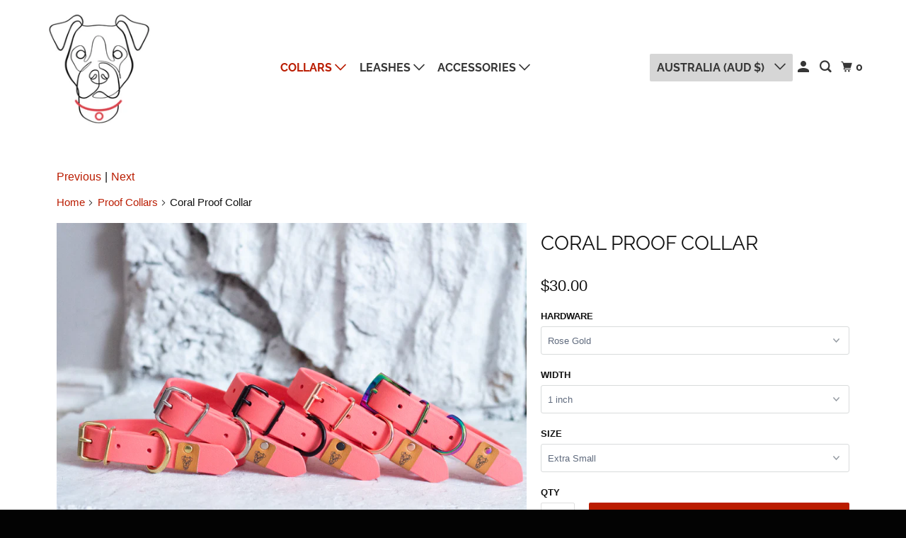

--- FILE ---
content_type: text/html; charset=utf-8
request_url: https://ngcollars.com/en-au/collections/proof/products/coral-proof-collar
body_size: 46425
content:
<!DOCTYPE html>
<html class="no-js no-touch" lang="en">
  <head>
    <meta charset="utf-8">
    <meta http-equiv="cleartype" content="on">
    <meta name="robots" content="index,follow">

    
    <title>Coral Waterproof Dog Collar | N.G. Collars</title>

    
      <meta name="description" content="Coral Waterproof Dog Collar. Proof Collars are water-proof, stink-proof, and dirt-proof, and wash easily! These collars will NOT crack, stretch, fade or stain."/>
    

    

<meta name="author" content="N.G. Collars">
<meta property="og:url" content="https://ngcollars.com/en-au/products/coral-proof-collar">
<meta property="og:site_name" content="N.G. Collars">




  <meta property="og:type" content="product">
  <meta property="og:title" content="Coral Proof Collar">
  
    
      <meta property="og:image" content="https://ngcollars.com/cdn/shop/products/IMG_0143_600x.jpg?v=1645747377">
      <meta property="og:image:secure_url" content="https://ngcollars.com/cdn/shop/products/IMG_0143_600x.jpg?v=1645747377">
      <meta property="og:image:width" content="4613">
      <meta property="og:image:height" content="3075">
      <meta property="og:image:alt" content="Coral Proof Collar">
      
    
      <meta property="og:image" content="https://ngcollars.com/cdn/shop/products/IMG_0987_600x.jpg?v=1645747375">
      <meta property="og:image:secure_url" content="https://ngcollars.com/cdn/shop/products/IMG_0987_600x.jpg?v=1645747375">
      <meta property="og:image:width" content="3415">
      <meta property="og:image:height" content="3415">
      <meta property="og:image:alt" content="Coral Proof Collar - N.G. Collars">
      
    
  
  <meta property="product:price:amount" content="27.00">
  <meta property="product:price:currency" content="AUD">



  <meta property="og:description" content="Coral Waterproof Dog Collar. Proof Collars are water-proof, stink-proof, and dirt-proof, and wash easily! These collars will NOT crack, stretch, fade or stain.">




<meta name="twitter:card" content="summary">

  <meta name="twitter:title" content="Coral Proof Collar">
  <meta name="twitter:description" content="Details:
Our Proof Collars, are water-proof, stink-proof, and dirt-proof!Unlike leather, Proof collars will **not** stiffen up in cold weather, crack, stretch, or fade over time, and wash clean with soap and warm water.Made from Biothane webbing, Proof collars will last your dog a lifetime. Commonly used for Farm and Hunting dogs, you cant go wrong with these indestructible collars!See some before and after videos of these collars being cleaned on our Instagram PageSize reference:The sizes below do not reference the full length of the collar, rather where the size adjustment holes land on the collar:

Size
 Neck Measurement (hole adjustment)


XXS
 8 - 10 inches


Extra Small
10 - 14 inches


Small
14 - 18 inches


Medium
18 - 22 inches


Large
22 - 26 inches


Extra Large
26 - 30 inches

 Detailed size guide can be found here. ">
  <meta name="twitter:image:width" content="240">
  <meta name="twitter:image:height" content="240">
  <meta name="twitter:image" content="https://ngcollars.com/cdn/shop/products/IMG_0143_240x.jpg?v=1645747377">
  <meta name="twitter:image:alt" content="Coral Proof Collar">



    
      <link rel="prev" href="/en-au/collections/proof/products/neon-pink-proof-collar">
    

    
      <link rel="next" href="/en-au/collections/proof/products/baby-pink-proof-collar">
    

    <!-- Mobile Specific Metas -->
    <meta name="HandheldFriendly" content="True">
    <meta name="MobileOptimized" content="320">
    <meta name="viewport" content="width=device-width,initial-scale=1">
    <meta name="theme-color" content="#ffffff">

    <!-- Preconnect Domains -->
    <link rel="preconnect" href="https://cdn.shopify.com" crossorigin>
    <link rel="preconnect" href="https://fonts.shopify.com" crossorigin>
    <link rel="preconnect" href="https://monorail-edge.shopifysvc.com">

    <!-- Preload Assets -->
    <link rel="preload" href="//ngcollars.com/cdn/shop/t/17/assets/vendors.js?v=105148450034842595471644626933" as="script">
    <link rel="preload" href="//ngcollars.com/cdn/shop/t/17/assets/mmenu-styles.scss?v=106496102027375579581644626927" as="style">
    <link rel="preload" href="//ngcollars.com/cdn/shop/t/17/assets/fancybox.css?v=30466120580444283401644626923" as="style">
    <link rel="preload" href="//ngcollars.com/cdn/shop/t/17/assets/styles.css?v=131832561608317725281759516846" as="style">
    <link rel="preload" href="//ngcollars.com/cdn/shop/t/17/assets/app.js?v=12576117934447831891644626951" as="script">

    <!-- Stylesheet for mmenu plugin -->
    <link href="//ngcollars.com/cdn/shop/t/17/assets/mmenu-styles.scss?v=106496102027375579581644626927" rel="stylesheet" type="text/css" media="all" />

    <!-- Stylesheet for Fancybox library -->
    <link href="//ngcollars.com/cdn/shop/t/17/assets/fancybox.css?v=30466120580444283401644626923" rel="stylesheet" type="text/css" media="all" />

    <!-- Stylesheets for Parallax -->
    <link href="//ngcollars.com/cdn/shop/t/17/assets/styles.css?v=131832561608317725281759516846" rel="stylesheet" type="text/css" media="all" />

    
      <link rel="shortcut icon" type="image/x-icon" href="//ngcollars.com/cdn/shop/files/07-12-x056y-ddrt4_180x180.jpg?v=1613736559">
      <link rel="apple-touch-icon" href="//ngcollars.com/cdn/shop/files/07-12-x056y-ddrt4_180x180.jpg?v=1613736559"/>
      <link rel="apple-touch-icon" sizes="72x72" href="//ngcollars.com/cdn/shop/files/07-12-x056y-ddrt4_72x72.jpg?v=1613736559"/>
      <link rel="apple-touch-icon" sizes="114x114" href="//ngcollars.com/cdn/shop/files/07-12-x056y-ddrt4_114x114.jpg?v=1613736559"/>
      <link rel="apple-touch-icon" sizes="180x180" href="//ngcollars.com/cdn/shop/files/07-12-x056y-ddrt4_180x180.jpg?v=1613736559"/>
      <link rel="apple-touch-icon" sizes="228x228" href="//ngcollars.com/cdn/shop/files/07-12-x056y-ddrt4_228x228.jpg?v=1613736559"/>
    

    <link rel="canonical" href="https://ngcollars.com/en-au/products/coral-proof-collar"/>

    <script>
      document.documentElement.className=document.documentElement.className.replace(/\bno-js\b/,'js');
      if(window.Shopify&&window.Shopify.designMode)document.documentElement.className+=' in-theme-editor';
      if(('ontouchstart' in window)||window.DocumentTouch&&document instanceof DocumentTouch)document.documentElement.className=document.documentElement.className.replace(/\bno-touch\b/,'has-touch');
    </script>

    

    

    
    <script>
      window.PXUTheme = window.PXUTheme || {};
      window.PXUTheme.version = '5.0.1';
      window.PXUTheme.name = 'Parallax';
    </script>
    


    <script>
      
window.PXUTheme = window.PXUTheme || {};


window.PXUTheme.theme_settings = {};
window.PXUTheme.theme_settings.current_locale = "en";
window.PXUTheme.theme_settings.shop_url = "https://ngcollars.com";
window.PXUTheme.theme_settings.cart_url = "/en-au/cart";


window.PXUTheme.theme_settings.newsletter_popup = false;
window.PXUTheme.theme_settings.newsletter_popup_days = "2";
window.PXUTheme.theme_settings.newsletter_popup_mobile = false;
window.PXUTheme.theme_settings.newsletter_popup_seconds = 30;
window.PXUTheme.theme_settings.newsletter_popup_max_width = 500;


window.PXUTheme.theme_settings.search_option = "product";
window.PXUTheme.theme_settings.search_items_to_display = 5;
window.PXUTheme.theme_settings.enable_autocomplete = true;
window.PXUTheme.theme_settings.mobile_search_location = "mobile-menu";


window.PXUTheme.theme_settings.product_form_style = "dropdown";
window.PXUTheme.theme_settings.display_inventory_left = false;
window.PXUTheme.theme_settings.inventory_threshold = 10;
window.PXUTheme.theme_settings.limit_quantity = false;
window.PXUTheme.theme_settings.free_price_text = "Free";


window.PXUTheme.theme_settings.collection_secondary_image = true;
window.PXUTheme.theme_settings.collection_swatches = false;


window.PXUTheme.theme_settings.display_special_instructions = true;
window.PXUTheme.theme_settings.display_tos_checkbox = true;
window.PXUTheme.theme_settings.tos_richtext = "\u003cp\u003eI have reviewed the \u003ca href=\"\/en-au\/pages\/size-chart\" title=\"Size Chart\"\u003esize chart\u003c\/a\u003e, and am sure of the size ordered\u003c\/p\u003e";
window.PXUTheme.theme_settings.cart_action = "ajax";


window.PXUTheme.theme_settings.header_background = false;


window.PXUTheme.currency = {};


window.PXUTheme.currency.shop_currency = "CAD";
window.PXUTheme.currency.default_currency = "USD";
window.PXUTheme.currency.display_format = "money_format";
window.PXUTheme.currency.money_format = "${{amount}}";
window.PXUTheme.currency.money_format_no_currency = "${{amount}}";
window.PXUTheme.currency.money_format_currency = "${{amount}} AUD";
window.PXUTheme.currency.native_multi_currency = true;
window.PXUTheme.currency.shipping_calculator = false;
window.PXUTheme.currency.iso_code = "AUD";
window.PXUTheme.currency.symbol = "$";


window.PXUTheme.translation = {};


window.PXUTheme.translation.search = "Search";
window.PXUTheme.translation.all_results = "View all results";
window.PXUTheme.translation.no_results = "No results found.";


window.PXUTheme.translation.agree_to_terms_warning = "You must agree with the terms and conditions to checkout.";
window.PXUTheme.translation.cart_discount = "Discount";
window.PXUTheme.translation.edit_cart = "View Cart";
window.PXUTheme.translation.add_to_cart_success = "Translation missing: en.layout.general.add_to_cart_success";
window.PXUTheme.translation.agree_to_terms_html = "Translation missing: en.cart.general.agree_to_terms_html";
window.PXUTheme.translation.checkout = "Checkout";
window.PXUTheme.translation.or = "Translation missing: en.layout.general.or";
window.PXUTheme.translation.continue_shopping = "Continue";
window.PXUTheme.translation.empty_cart = "Your Cart is Empty";
window.PXUTheme.translation.subtotal = "Subtotal";
window.PXUTheme.translation.cart_notes = "Order Notes";
window.PXUTheme.translation.no_shipping_destination = "We do not ship to this destination.";
window.PXUTheme.translation.additional_rate = "There is one shipping rate available for";
window.PXUTheme.translation.additional_rate_at = "at";
window.PXUTheme.translation.additional_rates_part_1 = "There are";
window.PXUTheme.translation.additional_rates_part_2 = "shipping rates available for";
window.PXUTheme.translation.additional_rates_part_3 = "starting at";


window.PXUTheme.translation.product_add_to_cart_success = "Added";
window.PXUTheme.translation.product_add_to_cart = "Add to cart";
window.PXUTheme.translation.product_notify_form_email = "Email address";
window.PXUTheme.translation.product_notify_form_send = "Send";
window.PXUTheme.translation.items_left_count_one = "item left";
window.PXUTheme.translation.items_left_count_other = "items left";
window.PXUTheme.translation.product_sold_out = "Sold Out";
window.PXUTheme.translation.product_from = "from";
window.PXUTheme.translation.product_unavailable = "Unavailable";
window.PXUTheme.translation.product_notify_form_success = "Thanks! We will notify you when this product becomes available!";



window.PXUTheme.routes = window.PXUTheme.routes || {};
window.PXUTheme.routes.root_url = "/en-au";
window.PXUTheme.routes.cart_url = "/en-au/cart";
window.PXUTheme.routes.search_url = "/en-au/search";


window.PXUTheme.media_queries = {};
window.PXUTheme.media_queries.small = window.matchMedia( "(max-width: 480px)" );
window.PXUTheme.media_queries.medium = window.matchMedia( "(max-width: 798px)" );
window.PXUTheme.media_queries.large = window.matchMedia( "(min-width: 799px)" );
window.PXUTheme.media_queries.larger = window.matchMedia( "(min-width: 960px)" );
window.PXUTheme.media_queries.xlarge = window.matchMedia( "(min-width: 1200px)" );
window.PXUTheme.media_queries.ie10 = window.matchMedia( "all and (-ms-high-contrast: none), (-ms-high-contrast: active)" );
window.PXUTheme.media_queries.tablet = window.matchMedia( "only screen and (min-width: 768px) and (max-width: 1024px)" );


window.PXUTheme.device = {};
window.PXUTheme.device.hasTouch = window.matchMedia("(any-pointer: coarse)");
window.PXUTheme.device.hasMouse = window.matchMedia("(any-pointer: fine)");
    </script>

    <script src="//ngcollars.com/cdn/shop/t/17/assets/vendors.js?v=105148450034842595471644626933" defer></script>
    <script src="//ngcollars.com/cdn/shop/t/17/assets/jsSlideshow.js?v=83108715910141509491644626925" defer></script>
    <script src="//ngcollars.com/cdn/shop/t/17/assets/app.js?v=12576117934447831891644626951" defer></script>

    <script>window.performance && window.performance.mark && window.performance.mark('shopify.content_for_header.start');</script><meta name="google-site-verification" content="WlrNGdLBVbTPdOkPlA_ltovPJY0ifXq_cwyvq4p29Fs">
<meta name="google-site-verification" content="v4XyaiAHJjJG_ETpIHdyU6_6AVa4pRb-exjIZ3jmKNo">
<meta id="shopify-digital-wallet" name="shopify-digital-wallet" content="/31064364/digital_wallets/dialog">
<meta name="shopify-checkout-api-token" content="1d663a7d6e8324fe2c63c338e26864bb">
<link rel="alternate" hreflang="x-default" href="https://ngcollars.com/products/coral-proof-collar">
<link rel="alternate" hreflang="en" href="https://ngcollars.com/products/coral-proof-collar">
<link rel="alternate" hreflang="en-AU" href="https://ngcollars.com/en-au/products/coral-proof-collar">
<link rel="alternate" hreflang="en-GB" href="https://ngcollars.com/en-gb/products/coral-proof-collar">
<link rel="alternate" hreflang="en-US" href="https://ngcollars.com/en-us/products/coral-proof-collar">
<link rel="alternate" type="application/json+oembed" href="https://ngcollars.com/en-au/products/coral-proof-collar.oembed">
<script async="async" src="/checkouts/internal/preloads.js?locale=en-AU"></script>
<link rel="preconnect" href="https://shop.app" crossorigin="anonymous">
<script async="async" src="https://shop.app/checkouts/internal/preloads.js?locale=en-AU&shop_id=31064364" crossorigin="anonymous"></script>
<script id="apple-pay-shop-capabilities" type="application/json">{"shopId":31064364,"countryCode":"CA","currencyCode":"AUD","merchantCapabilities":["supports3DS"],"merchantId":"gid:\/\/shopify\/Shop\/31064364","merchantName":"N.G. Collars","requiredBillingContactFields":["postalAddress","email"],"requiredShippingContactFields":["postalAddress","email"],"shippingType":"shipping","supportedNetworks":["visa","masterCard","amex","discover","interac","jcb"],"total":{"type":"pending","label":"N.G. Collars","amount":"1.00"},"shopifyPaymentsEnabled":true,"supportsSubscriptions":true}</script>
<script id="shopify-features" type="application/json">{"accessToken":"1d663a7d6e8324fe2c63c338e26864bb","betas":["rich-media-storefront-analytics"],"domain":"ngcollars.com","predictiveSearch":true,"shopId":31064364,"locale":"en"}</script>
<script>var Shopify = Shopify || {};
Shopify.shop = "n-g-collars.myshopify.com";
Shopify.locale = "en";
Shopify.currency = {"active":"AUD","rate":"1.07932055"};
Shopify.country = "AU";
Shopify.theme = {"name":"Parallax updated","id":122577158203,"schema_name":"Parallax","schema_version":"5.0.1","theme_store_id":688,"role":"main"};
Shopify.theme.handle = "null";
Shopify.theme.style = {"id":null,"handle":null};
Shopify.cdnHost = "ngcollars.com/cdn";
Shopify.routes = Shopify.routes || {};
Shopify.routes.root = "/en-au/";</script>
<script type="module">!function(o){(o.Shopify=o.Shopify||{}).modules=!0}(window);</script>
<script>!function(o){function n(){var o=[];function n(){o.push(Array.prototype.slice.apply(arguments))}return n.q=o,n}var t=o.Shopify=o.Shopify||{};t.loadFeatures=n(),t.autoloadFeatures=n()}(window);</script>
<script>
  window.ShopifyPay = window.ShopifyPay || {};
  window.ShopifyPay.apiHost = "shop.app\/pay";
  window.ShopifyPay.redirectState = null;
</script>
<script id="shop-js-analytics" type="application/json">{"pageType":"product"}</script>
<script defer="defer" async type="module" src="//ngcollars.com/cdn/shopifycloud/shop-js/modules/v2/client.init-shop-cart-sync_BT-GjEfc.en.esm.js"></script>
<script defer="defer" async type="module" src="//ngcollars.com/cdn/shopifycloud/shop-js/modules/v2/chunk.common_D58fp_Oc.esm.js"></script>
<script defer="defer" async type="module" src="//ngcollars.com/cdn/shopifycloud/shop-js/modules/v2/chunk.modal_xMitdFEc.esm.js"></script>
<script type="module">
  await import("//ngcollars.com/cdn/shopifycloud/shop-js/modules/v2/client.init-shop-cart-sync_BT-GjEfc.en.esm.js");
await import("//ngcollars.com/cdn/shopifycloud/shop-js/modules/v2/chunk.common_D58fp_Oc.esm.js");
await import("//ngcollars.com/cdn/shopifycloud/shop-js/modules/v2/chunk.modal_xMitdFEc.esm.js");

  window.Shopify.SignInWithShop?.initShopCartSync?.({"fedCMEnabled":true,"windoidEnabled":true});

</script>
<script>
  window.Shopify = window.Shopify || {};
  if (!window.Shopify.featureAssets) window.Shopify.featureAssets = {};
  window.Shopify.featureAssets['shop-js'] = {"shop-cart-sync":["modules/v2/client.shop-cart-sync_DZOKe7Ll.en.esm.js","modules/v2/chunk.common_D58fp_Oc.esm.js","modules/v2/chunk.modal_xMitdFEc.esm.js"],"init-fed-cm":["modules/v2/client.init-fed-cm_B6oLuCjv.en.esm.js","modules/v2/chunk.common_D58fp_Oc.esm.js","modules/v2/chunk.modal_xMitdFEc.esm.js"],"shop-cash-offers":["modules/v2/client.shop-cash-offers_D2sdYoxE.en.esm.js","modules/v2/chunk.common_D58fp_Oc.esm.js","modules/v2/chunk.modal_xMitdFEc.esm.js"],"shop-login-button":["modules/v2/client.shop-login-button_QeVjl5Y3.en.esm.js","modules/v2/chunk.common_D58fp_Oc.esm.js","modules/v2/chunk.modal_xMitdFEc.esm.js"],"pay-button":["modules/v2/client.pay-button_DXTOsIq6.en.esm.js","modules/v2/chunk.common_D58fp_Oc.esm.js","modules/v2/chunk.modal_xMitdFEc.esm.js"],"shop-button":["modules/v2/client.shop-button_DQZHx9pm.en.esm.js","modules/v2/chunk.common_D58fp_Oc.esm.js","modules/v2/chunk.modal_xMitdFEc.esm.js"],"avatar":["modules/v2/client.avatar_BTnouDA3.en.esm.js"],"init-windoid":["modules/v2/client.init-windoid_CR1B-cfM.en.esm.js","modules/v2/chunk.common_D58fp_Oc.esm.js","modules/v2/chunk.modal_xMitdFEc.esm.js"],"init-shop-for-new-customer-accounts":["modules/v2/client.init-shop-for-new-customer-accounts_C_vY_xzh.en.esm.js","modules/v2/client.shop-login-button_QeVjl5Y3.en.esm.js","modules/v2/chunk.common_D58fp_Oc.esm.js","modules/v2/chunk.modal_xMitdFEc.esm.js"],"init-shop-email-lookup-coordinator":["modules/v2/client.init-shop-email-lookup-coordinator_BI7n9ZSv.en.esm.js","modules/v2/chunk.common_D58fp_Oc.esm.js","modules/v2/chunk.modal_xMitdFEc.esm.js"],"init-shop-cart-sync":["modules/v2/client.init-shop-cart-sync_BT-GjEfc.en.esm.js","modules/v2/chunk.common_D58fp_Oc.esm.js","modules/v2/chunk.modal_xMitdFEc.esm.js"],"shop-toast-manager":["modules/v2/client.shop-toast-manager_DiYdP3xc.en.esm.js","modules/v2/chunk.common_D58fp_Oc.esm.js","modules/v2/chunk.modal_xMitdFEc.esm.js"],"init-customer-accounts":["modules/v2/client.init-customer-accounts_D9ZNqS-Q.en.esm.js","modules/v2/client.shop-login-button_QeVjl5Y3.en.esm.js","modules/v2/chunk.common_D58fp_Oc.esm.js","modules/v2/chunk.modal_xMitdFEc.esm.js"],"init-customer-accounts-sign-up":["modules/v2/client.init-customer-accounts-sign-up_iGw4briv.en.esm.js","modules/v2/client.shop-login-button_QeVjl5Y3.en.esm.js","modules/v2/chunk.common_D58fp_Oc.esm.js","modules/v2/chunk.modal_xMitdFEc.esm.js"],"shop-follow-button":["modules/v2/client.shop-follow-button_CqMgW2wH.en.esm.js","modules/v2/chunk.common_D58fp_Oc.esm.js","modules/v2/chunk.modal_xMitdFEc.esm.js"],"checkout-modal":["modules/v2/client.checkout-modal_xHeaAweL.en.esm.js","modules/v2/chunk.common_D58fp_Oc.esm.js","modules/v2/chunk.modal_xMitdFEc.esm.js"],"shop-login":["modules/v2/client.shop-login_D91U-Q7h.en.esm.js","modules/v2/chunk.common_D58fp_Oc.esm.js","modules/v2/chunk.modal_xMitdFEc.esm.js"],"lead-capture":["modules/v2/client.lead-capture_BJmE1dJe.en.esm.js","modules/v2/chunk.common_D58fp_Oc.esm.js","modules/v2/chunk.modal_xMitdFEc.esm.js"],"payment-terms":["modules/v2/client.payment-terms_Ci9AEqFq.en.esm.js","modules/v2/chunk.common_D58fp_Oc.esm.js","modules/v2/chunk.modal_xMitdFEc.esm.js"]};
</script>
<script>(function() {
  var isLoaded = false;
  function asyncLoad() {
    if (isLoaded) return;
    isLoaded = true;
    var urls = ["\/\/d1liekpayvooaz.cloudfront.net\/apps\/customizery\/customizery.js?shop=n-g-collars.myshopify.com"];
    for (var i = 0; i < urls.length; i++) {
      var s = document.createElement('script');
      s.type = 'text/javascript';
      s.async = true;
      s.src = urls[i];
      var x = document.getElementsByTagName('script')[0];
      x.parentNode.insertBefore(s, x);
    }
  };
  if(window.attachEvent) {
    window.attachEvent('onload', asyncLoad);
  } else {
    window.addEventListener('load', asyncLoad, false);
  }
})();</script>
<script id="__st">var __st={"a":31064364,"offset":-28800,"reqid":"e8ff2d2b-2c4a-43c8-9388-65ef6294b8f2-1769071056","pageurl":"ngcollars.com\/en-au\/collections\/proof\/products\/coral-proof-collar","u":"4d69c2a495f3","p":"product","rtyp":"product","rid":4332297322555};</script>
<script>window.ShopifyPaypalV4VisibilityTracking = true;</script>
<script id="captcha-bootstrap">!function(){'use strict';const t='contact',e='account',n='new_comment',o=[[t,t],['blogs',n],['comments',n],[t,'customer']],c=[[e,'customer_login'],[e,'guest_login'],[e,'recover_customer_password'],[e,'create_customer']],r=t=>t.map((([t,e])=>`form[action*='/${t}']:not([data-nocaptcha='true']) input[name='form_type'][value='${e}']`)).join(','),a=t=>()=>t?[...document.querySelectorAll(t)].map((t=>t.form)):[];function s(){const t=[...o],e=r(t);return a(e)}const i='password',u='form_key',d=['recaptcha-v3-token','g-recaptcha-response','h-captcha-response',i],f=()=>{try{return window.sessionStorage}catch{return}},m='__shopify_v',_=t=>t.elements[u];function p(t,e,n=!1){try{const o=window.sessionStorage,c=JSON.parse(o.getItem(e)),{data:r}=function(t){const{data:e,action:n}=t;return t[m]||n?{data:e,action:n}:{data:t,action:n}}(c);for(const[e,n]of Object.entries(r))t.elements[e]&&(t.elements[e].value=n);n&&o.removeItem(e)}catch(o){console.error('form repopulation failed',{error:o})}}const l='form_type',E='cptcha';function T(t){t.dataset[E]=!0}const w=window,h=w.document,L='Shopify',v='ce_forms',y='captcha';let A=!1;((t,e)=>{const n=(g='f06e6c50-85a8-45c8-87d0-21a2b65856fe',I='https://cdn.shopify.com/shopifycloud/storefront-forms-hcaptcha/ce_storefront_forms_captcha_hcaptcha.v1.5.2.iife.js',D={infoText:'Protected by hCaptcha',privacyText:'Privacy',termsText:'Terms'},(t,e,n)=>{const o=w[L][v],c=o.bindForm;if(c)return c(t,g,e,D).then(n);var r;o.q.push([[t,g,e,D],n]),r=I,A||(h.body.append(Object.assign(h.createElement('script'),{id:'captcha-provider',async:!0,src:r})),A=!0)});var g,I,D;w[L]=w[L]||{},w[L][v]=w[L][v]||{},w[L][v].q=[],w[L][y]=w[L][y]||{},w[L][y].protect=function(t,e){n(t,void 0,e),T(t)},Object.freeze(w[L][y]),function(t,e,n,w,h,L){const[v,y,A,g]=function(t,e,n){const i=e?o:[],u=t?c:[],d=[...i,...u],f=r(d),m=r(i),_=r(d.filter((([t,e])=>n.includes(e))));return[a(f),a(m),a(_),s()]}(w,h,L),I=t=>{const e=t.target;return e instanceof HTMLFormElement?e:e&&e.form},D=t=>v().includes(t);t.addEventListener('submit',(t=>{const e=I(t);if(!e)return;const n=D(e)&&!e.dataset.hcaptchaBound&&!e.dataset.recaptchaBound,o=_(e),c=g().includes(e)&&(!o||!o.value);(n||c)&&t.preventDefault(),c&&!n&&(function(t){try{if(!f())return;!function(t){const e=f();if(!e)return;const n=_(t);if(!n)return;const o=n.value;o&&e.removeItem(o)}(t);const e=Array.from(Array(32),(()=>Math.random().toString(36)[2])).join('');!function(t,e){_(t)||t.append(Object.assign(document.createElement('input'),{type:'hidden',name:u})),t.elements[u].value=e}(t,e),function(t,e){const n=f();if(!n)return;const o=[...t.querySelectorAll(`input[type='${i}']`)].map((({name:t})=>t)),c=[...d,...o],r={};for(const[a,s]of new FormData(t).entries())c.includes(a)||(r[a]=s);n.setItem(e,JSON.stringify({[m]:1,action:t.action,data:r}))}(t,e)}catch(e){console.error('failed to persist form',e)}}(e),e.submit())}));const S=(t,e)=>{t&&!t.dataset[E]&&(n(t,e.some((e=>e===t))),T(t))};for(const o of['focusin','change'])t.addEventListener(o,(t=>{const e=I(t);D(e)&&S(e,y())}));const B=e.get('form_key'),M=e.get(l),P=B&&M;t.addEventListener('DOMContentLoaded',(()=>{const t=y();if(P)for(const e of t)e.elements[l].value===M&&p(e,B);[...new Set([...A(),...v().filter((t=>'true'===t.dataset.shopifyCaptcha))])].forEach((e=>S(e,t)))}))}(h,new URLSearchParams(w.location.search),n,t,e,['guest_login'])})(!0,!0)}();</script>
<script integrity="sha256-4kQ18oKyAcykRKYeNunJcIwy7WH5gtpwJnB7kiuLZ1E=" data-source-attribution="shopify.loadfeatures" defer="defer" src="//ngcollars.com/cdn/shopifycloud/storefront/assets/storefront/load_feature-a0a9edcb.js" crossorigin="anonymous"></script>
<script crossorigin="anonymous" defer="defer" src="//ngcollars.com/cdn/shopifycloud/storefront/assets/shopify_pay/storefront-65b4c6d7.js?v=20250812"></script>
<script data-source-attribution="shopify.dynamic_checkout.dynamic.init">var Shopify=Shopify||{};Shopify.PaymentButton=Shopify.PaymentButton||{isStorefrontPortableWallets:!0,init:function(){window.Shopify.PaymentButton.init=function(){};var t=document.createElement("script");t.src="https://ngcollars.com/cdn/shopifycloud/portable-wallets/latest/portable-wallets.en.js",t.type="module",document.head.appendChild(t)}};
</script>
<script data-source-attribution="shopify.dynamic_checkout.buyer_consent">
  function portableWalletsHideBuyerConsent(e){var t=document.getElementById("shopify-buyer-consent"),n=document.getElementById("shopify-subscription-policy-button");t&&n&&(t.classList.add("hidden"),t.setAttribute("aria-hidden","true"),n.removeEventListener("click",e))}function portableWalletsShowBuyerConsent(e){var t=document.getElementById("shopify-buyer-consent"),n=document.getElementById("shopify-subscription-policy-button");t&&n&&(t.classList.remove("hidden"),t.removeAttribute("aria-hidden"),n.addEventListener("click",e))}window.Shopify?.PaymentButton&&(window.Shopify.PaymentButton.hideBuyerConsent=portableWalletsHideBuyerConsent,window.Shopify.PaymentButton.showBuyerConsent=portableWalletsShowBuyerConsent);
</script>
<script data-source-attribution="shopify.dynamic_checkout.cart.bootstrap">document.addEventListener("DOMContentLoaded",(function(){function t(){return document.querySelector("shopify-accelerated-checkout-cart, shopify-accelerated-checkout")}if(t())Shopify.PaymentButton.init();else{new MutationObserver((function(e,n){t()&&(Shopify.PaymentButton.init(),n.disconnect())})).observe(document.body,{childList:!0,subtree:!0})}}));
</script>
<link id="shopify-accelerated-checkout-styles" rel="stylesheet" media="screen" href="https://ngcollars.com/cdn/shopifycloud/portable-wallets/latest/accelerated-checkout-backwards-compat.css" crossorigin="anonymous">
<style id="shopify-accelerated-checkout-cart">
        #shopify-buyer-consent {
  margin-top: 1em;
  display: inline-block;
  width: 100%;
}

#shopify-buyer-consent.hidden {
  display: none;
}

#shopify-subscription-policy-button {
  background: none;
  border: none;
  padding: 0;
  text-decoration: underline;
  font-size: inherit;
  cursor: pointer;
}

#shopify-subscription-policy-button::before {
  box-shadow: none;
}

      </style>

<script>window.performance && window.performance.mark && window.performance.mark('shopify.content_for_header.end');</script>

    <noscript>
      <style>

        .slides > li:first-child { display: block; }
        .image__fallback {
          width: 100vw;
          display: block !important;
          max-width: 100vw !important;
          margin-bottom: 0;
        }

        .no-js-only {
          display: inherit !important;
        }

        .icon-cart.cart-button {
          display: none;
        }

        .lazyload,
        .cart_page_image img {
          opacity: 1;
          -webkit-filter: blur(0);
          filter: blur(0);
        }

        .image-element__wrap {
          display: none;
        }

        .banner__text .container {
          background-color: transparent;
        }

        .animate_right,
        .animate_left,
        .animate_up,
        .animate_down {
          opacity: 1;
        }

        .flexslider .slides>li {
          display: block;
        }

        .product_section .product_form {
          opacity: 1;
        }

        .multi_select,
        form .select {
          display: block !important;
        }

        .swatch-options {
          display: none;
        }

        .parallax__wrap .banner__text {
          position: absolute;
          margin-left: auto;
          margin-right: auto;
          left: 0;
          right: 0;
          bottom: 0;
          top: 0;
          display: -webkit-box;
          display: -ms-flexbox;
          display: flex;
          -webkit-box-align: center;
          -ms-flex-align: center;
          align-items: center;
          -webkit-box-pack: center;
          -ms-flex-pack: center;
          justify-content: center;
        }

        .parallax__wrap .image__fallback {
          max-height: 1000px;
          -o-object-fit: cover;
          object-fit: cover;
        }

      </style>
    </noscript>

  <script>window.is_hulkpo_installed=true</script><div id="shopify-section-filter-menu-settings" class="shopify-section"><style type="text/css">
/*  Filter Menu Color and Image Section CSS */</style>
<link href="//ngcollars.com/cdn/shop/t/17/assets/filter-menu.scss.css?v=98001164098899940821702157912" rel="stylesheet" type="text/css" media="all" />
<script src="//ngcollars.com/cdn/shop/t/17/assets/filter-menu.js?v=107598899066246080521644714536" type="text/javascript"></script>





</div>
<link href="https://monorail-edge.shopifysvc.com" rel="dns-prefetch">
<script>(function(){if ("sendBeacon" in navigator && "performance" in window) {try {var session_token_from_headers = performance.getEntriesByType('navigation')[0].serverTiming.find(x => x.name == '_s').description;} catch {var session_token_from_headers = undefined;}var session_cookie_matches = document.cookie.match(/_shopify_s=([^;]*)/);var session_token_from_cookie = session_cookie_matches && session_cookie_matches.length === 2 ? session_cookie_matches[1] : "";var session_token = session_token_from_headers || session_token_from_cookie || "";function handle_abandonment_event(e) {var entries = performance.getEntries().filter(function(entry) {return /monorail-edge.shopifysvc.com/.test(entry.name);});if (!window.abandonment_tracked && entries.length === 0) {window.abandonment_tracked = true;var currentMs = Date.now();var navigation_start = performance.timing.navigationStart;var payload = {shop_id: 31064364,url: window.location.href,navigation_start,duration: currentMs - navigation_start,session_token,page_type: "product"};window.navigator.sendBeacon("https://monorail-edge.shopifysvc.com/v1/produce", JSON.stringify({schema_id: "online_store_buyer_site_abandonment/1.1",payload: payload,metadata: {event_created_at_ms: currentMs,event_sent_at_ms: currentMs}}));}}window.addEventListener('pagehide', handle_abandonment_event);}}());</script>
<script id="web-pixels-manager-setup">(function e(e,d,r,n,o){if(void 0===o&&(o={}),!Boolean(null===(a=null===(i=window.Shopify)||void 0===i?void 0:i.analytics)||void 0===a?void 0:a.replayQueue)){var i,a;window.Shopify=window.Shopify||{};var t=window.Shopify;t.analytics=t.analytics||{};var s=t.analytics;s.replayQueue=[],s.publish=function(e,d,r){return s.replayQueue.push([e,d,r]),!0};try{self.performance.mark("wpm:start")}catch(e){}var l=function(){var e={modern:/Edge?\/(1{2}[4-9]|1[2-9]\d|[2-9]\d{2}|\d{4,})\.\d+(\.\d+|)|Firefox\/(1{2}[4-9]|1[2-9]\d|[2-9]\d{2}|\d{4,})\.\d+(\.\d+|)|Chrom(ium|e)\/(9{2}|\d{3,})\.\d+(\.\d+|)|(Maci|X1{2}).+ Version\/(15\.\d+|(1[6-9]|[2-9]\d|\d{3,})\.\d+)([,.]\d+|)( \(\w+\)|)( Mobile\/\w+|) Safari\/|Chrome.+OPR\/(9{2}|\d{3,})\.\d+\.\d+|(CPU[ +]OS|iPhone[ +]OS|CPU[ +]iPhone|CPU IPhone OS|CPU iPad OS)[ +]+(15[._]\d+|(1[6-9]|[2-9]\d|\d{3,})[._]\d+)([._]\d+|)|Android:?[ /-](13[3-9]|1[4-9]\d|[2-9]\d{2}|\d{4,})(\.\d+|)(\.\d+|)|Android.+Firefox\/(13[5-9]|1[4-9]\d|[2-9]\d{2}|\d{4,})\.\d+(\.\d+|)|Android.+Chrom(ium|e)\/(13[3-9]|1[4-9]\d|[2-9]\d{2}|\d{4,})\.\d+(\.\d+|)|SamsungBrowser\/([2-9]\d|\d{3,})\.\d+/,legacy:/Edge?\/(1[6-9]|[2-9]\d|\d{3,})\.\d+(\.\d+|)|Firefox\/(5[4-9]|[6-9]\d|\d{3,})\.\d+(\.\d+|)|Chrom(ium|e)\/(5[1-9]|[6-9]\d|\d{3,})\.\d+(\.\d+|)([\d.]+$|.*Safari\/(?![\d.]+ Edge\/[\d.]+$))|(Maci|X1{2}).+ Version\/(10\.\d+|(1[1-9]|[2-9]\d|\d{3,})\.\d+)([,.]\d+|)( \(\w+\)|)( Mobile\/\w+|) Safari\/|Chrome.+OPR\/(3[89]|[4-9]\d|\d{3,})\.\d+\.\d+|(CPU[ +]OS|iPhone[ +]OS|CPU[ +]iPhone|CPU IPhone OS|CPU iPad OS)[ +]+(10[._]\d+|(1[1-9]|[2-9]\d|\d{3,})[._]\d+)([._]\d+|)|Android:?[ /-](13[3-9]|1[4-9]\d|[2-9]\d{2}|\d{4,})(\.\d+|)(\.\d+|)|Mobile Safari.+OPR\/([89]\d|\d{3,})\.\d+\.\d+|Android.+Firefox\/(13[5-9]|1[4-9]\d|[2-9]\d{2}|\d{4,})\.\d+(\.\d+|)|Android.+Chrom(ium|e)\/(13[3-9]|1[4-9]\d|[2-9]\d{2}|\d{4,})\.\d+(\.\d+|)|Android.+(UC? ?Browser|UCWEB|U3)[ /]?(15\.([5-9]|\d{2,})|(1[6-9]|[2-9]\d|\d{3,})\.\d+)\.\d+|SamsungBrowser\/(5\.\d+|([6-9]|\d{2,})\.\d+)|Android.+MQ{2}Browser\/(14(\.(9|\d{2,})|)|(1[5-9]|[2-9]\d|\d{3,})(\.\d+|))(\.\d+|)|K[Aa][Ii]OS\/(3\.\d+|([4-9]|\d{2,})\.\d+)(\.\d+|)/},d=e.modern,r=e.legacy,n=navigator.userAgent;return n.match(d)?"modern":n.match(r)?"legacy":"unknown"}(),u="modern"===l?"modern":"legacy",c=(null!=n?n:{modern:"",legacy:""})[u],f=function(e){return[e.baseUrl,"/wpm","/b",e.hashVersion,"modern"===e.buildTarget?"m":"l",".js"].join("")}({baseUrl:d,hashVersion:r,buildTarget:u}),m=function(e){var d=e.version,r=e.bundleTarget,n=e.surface,o=e.pageUrl,i=e.monorailEndpoint;return{emit:function(e){var a=e.status,t=e.errorMsg,s=(new Date).getTime(),l=JSON.stringify({metadata:{event_sent_at_ms:s},events:[{schema_id:"web_pixels_manager_load/3.1",payload:{version:d,bundle_target:r,page_url:o,status:a,surface:n,error_msg:t},metadata:{event_created_at_ms:s}}]});if(!i)return console&&console.warn&&console.warn("[Web Pixels Manager] No Monorail endpoint provided, skipping logging."),!1;try{return self.navigator.sendBeacon.bind(self.navigator)(i,l)}catch(e){}var u=new XMLHttpRequest;try{return u.open("POST",i,!0),u.setRequestHeader("Content-Type","text/plain"),u.send(l),!0}catch(e){return console&&console.warn&&console.warn("[Web Pixels Manager] Got an unhandled error while logging to Monorail."),!1}}}}({version:r,bundleTarget:l,surface:e.surface,pageUrl:self.location.href,monorailEndpoint:e.monorailEndpoint});try{o.browserTarget=l,function(e){var d=e.src,r=e.async,n=void 0===r||r,o=e.onload,i=e.onerror,a=e.sri,t=e.scriptDataAttributes,s=void 0===t?{}:t,l=document.createElement("script"),u=document.querySelector("head"),c=document.querySelector("body");if(l.async=n,l.src=d,a&&(l.integrity=a,l.crossOrigin="anonymous"),s)for(var f in s)if(Object.prototype.hasOwnProperty.call(s,f))try{l.dataset[f]=s[f]}catch(e){}if(o&&l.addEventListener("load",o),i&&l.addEventListener("error",i),u)u.appendChild(l);else{if(!c)throw new Error("Did not find a head or body element to append the script");c.appendChild(l)}}({src:f,async:!0,onload:function(){if(!function(){var e,d;return Boolean(null===(d=null===(e=window.Shopify)||void 0===e?void 0:e.analytics)||void 0===d?void 0:d.initialized)}()){var d=window.webPixelsManager.init(e)||void 0;if(d){var r=window.Shopify.analytics;r.replayQueue.forEach((function(e){var r=e[0],n=e[1],o=e[2];d.publishCustomEvent(r,n,o)})),r.replayQueue=[],r.publish=d.publishCustomEvent,r.visitor=d.visitor,r.initialized=!0}}},onerror:function(){return m.emit({status:"failed",errorMsg:"".concat(f," has failed to load")})},sri:function(e){var d=/^sha384-[A-Za-z0-9+/=]+$/;return"string"==typeof e&&d.test(e)}(c)?c:"",scriptDataAttributes:o}),m.emit({status:"loading"})}catch(e){m.emit({status:"failed",errorMsg:(null==e?void 0:e.message)||"Unknown error"})}}})({shopId: 31064364,storefrontBaseUrl: "https://ngcollars.com",extensionsBaseUrl: "https://extensions.shopifycdn.com/cdn/shopifycloud/web-pixels-manager",monorailEndpoint: "https://monorail-edge.shopifysvc.com/unstable/produce_batch",surface: "storefront-renderer",enabledBetaFlags: ["2dca8a86"],webPixelsConfigList: [{"id":"237240379","configuration":"{\"config\":\"{\\\"pixel_id\\\":\\\"G-88TPP3904K\\\",\\\"target_country\\\":\\\"CA\\\",\\\"gtag_events\\\":[{\\\"type\\\":\\\"search\\\",\\\"action_label\\\":[\\\"G-88TPP3904K\\\",\\\"AW-782314689\\\/PaeSCOOJ450BEMHZhPUC\\\"]},{\\\"type\\\":\\\"begin_checkout\\\",\\\"action_label\\\":[\\\"G-88TPP3904K\\\",\\\"AW-782314689\\\/H1PlCOCJ450BEMHZhPUC\\\"]},{\\\"type\\\":\\\"view_item\\\",\\\"action_label\\\":[\\\"G-88TPP3904K\\\",\\\"AW-782314689\\\/gsl_CNqJ450BEMHZhPUC\\\",\\\"MC-CJYCD9ESFB\\\"]},{\\\"type\\\":\\\"purchase\\\",\\\"action_label\\\":[\\\"G-88TPP3904K\\\",\\\"AW-782314689\\\/pDyOCN-I450BEMHZhPUC\\\",\\\"MC-CJYCD9ESFB\\\"]},{\\\"type\\\":\\\"page_view\\\",\\\"action_label\\\":[\\\"G-88TPP3904K\\\",\\\"AW-782314689\\\/clltCNyI450BEMHZhPUC\\\",\\\"MC-CJYCD9ESFB\\\"]},{\\\"type\\\":\\\"add_payment_info\\\",\\\"action_label\\\":[\\\"G-88TPP3904K\\\",\\\"AW-782314689\\\/8_kzCOaJ450BEMHZhPUC\\\"]},{\\\"type\\\":\\\"add_to_cart\\\",\\\"action_label\\\":[\\\"G-88TPP3904K\\\",\\\"AW-782314689\\\/ZVzRCN2J450BEMHZhPUC\\\"]}],\\\"enable_monitoring_mode\\\":false}\"}","eventPayloadVersion":"v1","runtimeContext":"OPEN","scriptVersion":"b2a88bafab3e21179ed38636efcd8a93","type":"APP","apiClientId":1780363,"privacyPurposes":[],"dataSharingAdjustments":{"protectedCustomerApprovalScopes":["read_customer_address","read_customer_email","read_customer_name","read_customer_personal_data","read_customer_phone"]}},{"id":"225869883","configuration":"{\"pixelCode\":\"CE3DUA3C77UBQ82T55F0\"}","eventPayloadVersion":"v1","runtimeContext":"STRICT","scriptVersion":"22e92c2ad45662f435e4801458fb78cc","type":"APP","apiClientId":4383523,"privacyPurposes":["ANALYTICS","MARKETING","SALE_OF_DATA"],"dataSharingAdjustments":{"protectedCustomerApprovalScopes":["read_customer_address","read_customer_email","read_customer_name","read_customer_personal_data","read_customer_phone"]}},{"id":"124420155","configuration":"{\"pixel_id\":\"1160348441047185\",\"pixel_type\":\"facebook_pixel\",\"metaapp_system_user_token\":\"-\"}","eventPayloadVersion":"v1","runtimeContext":"OPEN","scriptVersion":"ca16bc87fe92b6042fbaa3acc2fbdaa6","type":"APP","apiClientId":2329312,"privacyPurposes":["ANALYTICS","MARKETING","SALE_OF_DATA"],"dataSharingAdjustments":{"protectedCustomerApprovalScopes":["read_customer_address","read_customer_email","read_customer_name","read_customer_personal_data","read_customer_phone"]}},{"id":"10420283","configuration":"{\"myshopifyDomain\":\"n-g-collars.myshopify.com\"}","eventPayloadVersion":"v1","runtimeContext":"STRICT","scriptVersion":"23b97d18e2aa74363140dc29c9284e87","type":"APP","apiClientId":2775569,"privacyPurposes":["ANALYTICS","MARKETING","SALE_OF_DATA"],"dataSharingAdjustments":{"protectedCustomerApprovalScopes":["read_customer_address","read_customer_email","read_customer_name","read_customer_phone","read_customer_personal_data"]}},{"id":"64979003","eventPayloadVersion":"v1","runtimeContext":"LAX","scriptVersion":"1","type":"CUSTOM","privacyPurposes":["ANALYTICS"],"name":"Google Analytics tag (migrated)"},{"id":"shopify-app-pixel","configuration":"{}","eventPayloadVersion":"v1","runtimeContext":"STRICT","scriptVersion":"0450","apiClientId":"shopify-pixel","type":"APP","privacyPurposes":["ANALYTICS","MARKETING"]},{"id":"shopify-custom-pixel","eventPayloadVersion":"v1","runtimeContext":"LAX","scriptVersion":"0450","apiClientId":"shopify-pixel","type":"CUSTOM","privacyPurposes":["ANALYTICS","MARKETING"]}],isMerchantRequest: false,initData: {"shop":{"name":"N.G. Collars","paymentSettings":{"currencyCode":"CAD"},"myshopifyDomain":"n-g-collars.myshopify.com","countryCode":"CA","storefrontUrl":"https:\/\/ngcollars.com\/en-au"},"customer":null,"cart":null,"checkout":null,"productVariants":[{"price":{"amount":30.0,"currencyCode":"AUD"},"product":{"title":"Coral Proof Collar","vendor":"N.G. Collars","id":"4332297322555","untranslatedTitle":"Coral Proof Collar","url":"\/en-au\/products\/coral-proof-collar","type":"Biothane Collars"},"id":"31088966926395","image":{"src":"\/\/ngcollars.com\/cdn\/shop\/products\/IMG_0143.jpg?v=1645747377"},"sku":null,"title":"Rose Gold \/ 1 inch \/ Extra Small","untranslatedTitle":"Rose Gold \/ 1 inch \/ Extra Small"},{"price":{"amount":33.0,"currencyCode":"AUD"},"product":{"title":"Coral Proof Collar","vendor":"N.G. Collars","id":"4332297322555","untranslatedTitle":"Coral Proof Collar","url":"\/en-au\/products\/coral-proof-collar","type":"Biothane Collars"},"id":"31088966991931","image":{"src":"\/\/ngcollars.com\/cdn\/shop\/products\/IMG_0143.jpg?v=1645747377"},"sku":null,"title":"Rose Gold \/ 1 inch \/ Small","untranslatedTitle":"Rose Gold \/ 1 inch \/ Small"},{"price":{"amount":36.0,"currencyCode":"AUD"},"product":{"title":"Coral Proof Collar","vendor":"N.G. Collars","id":"4332297322555","untranslatedTitle":"Coral Proof Collar","url":"\/en-au\/products\/coral-proof-collar","type":"Biothane Collars"},"id":"31088967057467","image":{"src":"\/\/ngcollars.com\/cdn\/shop\/products\/IMG_0143.jpg?v=1645747377"},"sku":null,"title":"Rose Gold \/ 1 inch \/ Medium","untranslatedTitle":"Rose Gold \/ 1 inch \/ Medium"},{"price":{"amount":39.0,"currencyCode":"AUD"},"product":{"title":"Coral Proof Collar","vendor":"N.G. Collars","id":"4332297322555","untranslatedTitle":"Coral Proof Collar","url":"\/en-au\/products\/coral-proof-collar","type":"Biothane Collars"},"id":"31088967123003","image":{"src":"\/\/ngcollars.com\/cdn\/shop\/products\/IMG_0143.jpg?v=1645747377"},"sku":null,"title":"Rose Gold \/ 1 inch \/ Large","untranslatedTitle":"Rose Gold \/ 1 inch \/ Large"},{"price":{"amount":43.0,"currencyCode":"AUD"},"product":{"title":"Coral Proof Collar","vendor":"N.G. Collars","id":"4332297322555","untranslatedTitle":"Coral Proof Collar","url":"\/en-au\/products\/coral-proof-collar","type":"Biothane Collars"},"id":"31088967188539","image":{"src":"\/\/ngcollars.com\/cdn\/shop\/products\/IMG_0143.jpg?v=1645747377"},"sku":null,"title":"Rose Gold \/ 1 inch \/ Extra Large","untranslatedTitle":"Rose Gold \/ 1 inch \/ Extra Large"},{"price":{"amount":30.0,"currencyCode":"AUD"},"product":{"title":"Coral Proof Collar","vendor":"N.G. Collars","id":"4332297322555","untranslatedTitle":"Coral Proof Collar","url":"\/en-au\/products\/coral-proof-collar","type":"Biothane Collars"},"id":"41597653319739","image":{"src":"\/\/ngcollars.com\/cdn\/shop\/products\/IMG_0143.jpg?v=1645747377"},"sku":null,"title":"Rose Gold \/ 3\/4 inch \/ Extra Small","untranslatedTitle":"Rose Gold \/ 3\/4 inch \/ Extra Small"},{"price":{"amount":33.0,"currencyCode":"AUD"},"product":{"title":"Coral Proof Collar","vendor":"N.G. Collars","id":"4332297322555","untranslatedTitle":"Coral Proof Collar","url":"\/en-au\/products\/coral-proof-collar","type":"Biothane Collars"},"id":"41597653352507","image":{"src":"\/\/ngcollars.com\/cdn\/shop\/products\/IMG_0143.jpg?v=1645747377"},"sku":null,"title":"Rose Gold \/ 3\/4 inch \/ Small","untranslatedTitle":"Rose Gold \/ 3\/4 inch \/ Small"},{"price":{"amount":27.0,"currencyCode":"AUD"},"product":{"title":"Coral Proof Collar","vendor":"N.G. Collars","id":"4332297322555","untranslatedTitle":"Coral Proof Collar","url":"\/en-au\/products\/coral-proof-collar","type":"Biothane Collars"},"id":"41597653286971","image":{"src":"\/\/ngcollars.com\/cdn\/shop\/products\/IMG_0143.jpg?v=1645747377"},"sku":null,"title":"Rose Gold \/ 3\/4 inch \/ XXS","untranslatedTitle":"Rose Gold \/ 3\/4 inch \/ XXS"},{"price":{"amount":30.0,"currencyCode":"AUD"},"product":{"title":"Coral Proof Collar","vendor":"N.G. Collars","id":"4332297322555","untranslatedTitle":"Coral Proof Collar","url":"\/en-au\/products\/coral-proof-collar","type":"Biothane Collars"},"id":"31088966959163","image":{"src":"\/\/ngcollars.com\/cdn\/shop\/products\/IMG_0143.jpg?v=1645747377"},"sku":null,"title":"Brass \/ 1 inch \/ Extra Small","untranslatedTitle":"Brass \/ 1 inch \/ Extra Small"},{"price":{"amount":33.0,"currencyCode":"AUD"},"product":{"title":"Coral Proof Collar","vendor":"N.G. Collars","id":"4332297322555","untranslatedTitle":"Coral Proof Collar","url":"\/en-au\/products\/coral-proof-collar","type":"Biothane Collars"},"id":"31088967024699","image":{"src":"\/\/ngcollars.com\/cdn\/shop\/products\/IMG_0143.jpg?v=1645747377"},"sku":null,"title":"Brass \/ 1 inch \/ Small","untranslatedTitle":"Brass \/ 1 inch \/ Small"},{"price":{"amount":36.0,"currencyCode":"AUD"},"product":{"title":"Coral Proof Collar","vendor":"N.G. Collars","id":"4332297322555","untranslatedTitle":"Coral Proof Collar","url":"\/en-au\/products\/coral-proof-collar","type":"Biothane Collars"},"id":"31088967090235","image":{"src":"\/\/ngcollars.com\/cdn\/shop\/products\/IMG_0143.jpg?v=1645747377"},"sku":null,"title":"Brass \/ 1 inch \/ Medium","untranslatedTitle":"Brass \/ 1 inch \/ Medium"},{"price":{"amount":39.0,"currencyCode":"AUD"},"product":{"title":"Coral Proof Collar","vendor":"N.G. Collars","id":"4332297322555","untranslatedTitle":"Coral Proof Collar","url":"\/en-au\/products\/coral-proof-collar","type":"Biothane Collars"},"id":"31088967155771","image":{"src":"\/\/ngcollars.com\/cdn\/shop\/products\/IMG_0143.jpg?v=1645747377"},"sku":null,"title":"Brass \/ 1 inch \/ Large","untranslatedTitle":"Brass \/ 1 inch \/ Large"},{"price":{"amount":43.0,"currencyCode":"AUD"},"product":{"title":"Coral Proof Collar","vendor":"N.G. Collars","id":"4332297322555","untranslatedTitle":"Coral Proof Collar","url":"\/en-au\/products\/coral-proof-collar","type":"Biothane Collars"},"id":"31088967221307","image":{"src":"\/\/ngcollars.com\/cdn\/shop\/products\/IMG_0143.jpg?v=1645747377"},"sku":null,"title":"Brass \/ 1 inch \/ Extra Large","untranslatedTitle":"Brass \/ 1 inch \/ Extra Large"},{"price":{"amount":30.0,"currencyCode":"AUD"},"product":{"title":"Coral Proof Collar","vendor":"N.G. Collars","id":"4332297322555","untranslatedTitle":"Coral Proof Collar","url":"\/en-au\/products\/coral-proof-collar","type":"Biothane Collars"},"id":"41597653221435","image":{"src":"\/\/ngcollars.com\/cdn\/shop\/products\/IMG_0143.jpg?v=1645747377"},"sku":null,"title":"Brass \/ 3\/4 inch \/ Extra Small","untranslatedTitle":"Brass \/ 3\/4 inch \/ Extra Small"},{"price":{"amount":33.0,"currencyCode":"AUD"},"product":{"title":"Coral Proof Collar","vendor":"N.G. Collars","id":"4332297322555","untranslatedTitle":"Coral Proof Collar","url":"\/en-au\/products\/coral-proof-collar","type":"Biothane Collars"},"id":"41597653254203","image":{"src":"\/\/ngcollars.com\/cdn\/shop\/products\/IMG_0143.jpg?v=1645747377"},"sku":null,"title":"Brass \/ 3\/4 inch \/ Small","untranslatedTitle":"Brass \/ 3\/4 inch \/ Small"},{"price":{"amount":27.0,"currencyCode":"AUD"},"product":{"title":"Coral Proof Collar","vendor":"N.G. Collars","id":"4332297322555","untranslatedTitle":"Coral Proof Collar","url":"\/en-au\/products\/coral-proof-collar","type":"Biothane Collars"},"id":"41597653188667","image":{"src":"\/\/ngcollars.com\/cdn\/shop\/products\/IMG_0143.jpg?v=1645747377"},"sku":null,"title":"Brass \/ 3\/4 inch \/ XXS","untranslatedTitle":"Brass \/ 3\/4 inch \/ XXS"},{"price":{"amount":30.0,"currencyCode":"AUD"},"product":{"title":"Coral Proof Collar","vendor":"N.G. Collars","id":"4332297322555","untranslatedTitle":"Coral Proof Collar","url":"\/en-au\/products\/coral-proof-collar","type":"Biothane Collars"},"id":"33958035783739","image":{"src":"\/\/ngcollars.com\/cdn\/shop\/products\/IMG_0143.jpg?v=1645747377"},"sku":null,"title":"Black \/ 1 inch \/ Extra Small","untranslatedTitle":"Black \/ 1 inch \/ Extra Small"},{"price":{"amount":33.0,"currencyCode":"AUD"},"product":{"title":"Coral Proof Collar","vendor":"N.G. Collars","id":"4332297322555","untranslatedTitle":"Coral Proof Collar","url":"\/en-au\/products\/coral-proof-collar","type":"Biothane Collars"},"id":"33958036537403","image":{"src":"\/\/ngcollars.com\/cdn\/shop\/products\/IMG_0143.jpg?v=1645747377"},"sku":null,"title":"Black \/ 1 inch \/ Small","untranslatedTitle":"Black \/ 1 inch \/ Small"},{"price":{"amount":36.0,"currencyCode":"AUD"},"product":{"title":"Coral Proof Collar","vendor":"N.G. Collars","id":"4332297322555","untranslatedTitle":"Coral Proof Collar","url":"\/en-au\/products\/coral-proof-collar","type":"Biothane Collars"},"id":"33958036996155","image":{"src":"\/\/ngcollars.com\/cdn\/shop\/products\/IMG_0143.jpg?v=1645747377"},"sku":null,"title":"Black \/ 1 inch \/ Medium","untranslatedTitle":"Black \/ 1 inch \/ Medium"},{"price":{"amount":39.0,"currencyCode":"AUD"},"product":{"title":"Coral Proof Collar","vendor":"N.G. Collars","id":"4332297322555","untranslatedTitle":"Coral Proof Collar","url":"\/en-au\/products\/coral-proof-collar","type":"Biothane Collars"},"id":"33958037684283","image":{"src":"\/\/ngcollars.com\/cdn\/shop\/products\/IMG_0143.jpg?v=1645747377"},"sku":null,"title":"Black \/ 1 inch \/ Large","untranslatedTitle":"Black \/ 1 inch \/ Large"},{"price":{"amount":43.0,"currencyCode":"AUD"},"product":{"title":"Coral Proof Collar","vendor":"N.G. Collars","id":"4332297322555","untranslatedTitle":"Coral Proof Collar","url":"\/en-au\/products\/coral-proof-collar","type":"Biothane Collars"},"id":"33958038306875","image":{"src":"\/\/ngcollars.com\/cdn\/shop\/products\/IMG_0143.jpg?v=1645747377"},"sku":null,"title":"Black \/ 1 inch \/ Extra Large","untranslatedTitle":"Black \/ 1 inch \/ Extra Large"},{"price":{"amount":30.0,"currencyCode":"AUD"},"product":{"title":"Coral Proof Collar","vendor":"N.G. Collars","id":"4332297322555","untranslatedTitle":"Coral Proof Collar","url":"\/en-au\/products\/coral-proof-collar","type":"Biothane Collars"},"id":"41597653418043","image":{"src":"\/\/ngcollars.com\/cdn\/shop\/products\/IMG_0143.jpg?v=1645747377"},"sku":null,"title":"Black \/ 3\/4 inch \/ Extra Small","untranslatedTitle":"Black \/ 3\/4 inch \/ Extra Small"},{"price":{"amount":33.0,"currencyCode":"AUD"},"product":{"title":"Coral Proof Collar","vendor":"N.G. Collars","id":"4332297322555","untranslatedTitle":"Coral Proof Collar","url":"\/en-au\/products\/coral-proof-collar","type":"Biothane Collars"},"id":"41597653450811","image":{"src":"\/\/ngcollars.com\/cdn\/shop\/products\/IMG_0143.jpg?v=1645747377"},"sku":null,"title":"Black \/ 3\/4 inch \/ Small","untranslatedTitle":"Black \/ 3\/4 inch \/ Small"},{"price":{"amount":27.0,"currencyCode":"AUD"},"product":{"title":"Coral Proof Collar","vendor":"N.G. Collars","id":"4332297322555","untranslatedTitle":"Coral Proof Collar","url":"\/en-au\/products\/coral-proof-collar","type":"Biothane Collars"},"id":"41597653385275","image":{"src":"\/\/ngcollars.com\/cdn\/shop\/products\/IMG_0143.jpg?v=1645747377"},"sku":null,"title":"Black \/ 3\/4 inch \/ XXS","untranslatedTitle":"Black \/ 3\/4 inch \/ XXS"},{"price":{"amount":30.0,"currencyCode":"AUD"},"product":{"title":"Coral Proof Collar","vendor":"N.G. Collars","id":"4332297322555","untranslatedTitle":"Coral Proof Collar","url":"\/en-au\/products\/coral-proof-collar","type":"Biothane Collars"},"id":"40150673686587","image":{"src":"\/\/ngcollars.com\/cdn\/shop\/products\/IMG_0143.jpg?v=1645747377"},"sku":null,"title":"Stainless Steel \/ 1 inch \/ Extra Small","untranslatedTitle":"Stainless Steel \/ 1 inch \/ Extra Small"},{"price":{"amount":33.0,"currencyCode":"AUD"},"product":{"title":"Coral Proof Collar","vendor":"N.G. Collars","id":"4332297322555","untranslatedTitle":"Coral Proof Collar","url":"\/en-au\/products\/coral-proof-collar","type":"Biothane Collars"},"id":"40150673719355","image":{"src":"\/\/ngcollars.com\/cdn\/shop\/products\/IMG_0143.jpg?v=1645747377"},"sku":null,"title":"Stainless Steel \/ 1 inch \/ Small","untranslatedTitle":"Stainless Steel \/ 1 inch \/ Small"},{"price":{"amount":36.0,"currencyCode":"AUD"},"product":{"title":"Coral Proof Collar","vendor":"N.G. Collars","id":"4332297322555","untranslatedTitle":"Coral Proof Collar","url":"\/en-au\/products\/coral-proof-collar","type":"Biothane Collars"},"id":"40150673752123","image":{"src":"\/\/ngcollars.com\/cdn\/shop\/products\/IMG_0143.jpg?v=1645747377"},"sku":null,"title":"Stainless Steel \/ 1 inch \/ Medium","untranslatedTitle":"Stainless Steel \/ 1 inch \/ Medium"},{"price":{"amount":39.0,"currencyCode":"AUD"},"product":{"title":"Coral Proof Collar","vendor":"N.G. Collars","id":"4332297322555","untranslatedTitle":"Coral Proof Collar","url":"\/en-au\/products\/coral-proof-collar","type":"Biothane Collars"},"id":"40150673784891","image":{"src":"\/\/ngcollars.com\/cdn\/shop\/products\/IMG_0143.jpg?v=1645747377"},"sku":null,"title":"Stainless Steel \/ 1 inch \/ Large","untranslatedTitle":"Stainless Steel \/ 1 inch \/ Large"},{"price":{"amount":43.0,"currencyCode":"AUD"},"product":{"title":"Coral Proof Collar","vendor":"N.G. Collars","id":"4332297322555","untranslatedTitle":"Coral Proof Collar","url":"\/en-au\/products\/coral-proof-collar","type":"Biothane Collars"},"id":"40150673817659","image":{"src":"\/\/ngcollars.com\/cdn\/shop\/products\/IMG_0143.jpg?v=1645747377"},"sku":null,"title":"Stainless Steel \/ 1 inch \/ Extra Large","untranslatedTitle":"Stainless Steel \/ 1 inch \/ Extra Large"},{"price":{"amount":30.0,"currencyCode":"AUD"},"product":{"title":"Coral Proof Collar","vendor":"N.G. Collars","id":"4332297322555","untranslatedTitle":"Coral Proof Collar","url":"\/en-au\/products\/coral-proof-collar","type":"Biothane Collars"},"id":"41597653516347","image":{"src":"\/\/ngcollars.com\/cdn\/shop\/products\/IMG_0143.jpg?v=1645747377"},"sku":null,"title":"Stainless Steel \/ 3\/4 inch \/ Extra Small","untranslatedTitle":"Stainless Steel \/ 3\/4 inch \/ Extra Small"},{"price":{"amount":33.0,"currencyCode":"AUD"},"product":{"title":"Coral Proof Collar","vendor":"N.G. Collars","id":"4332297322555","untranslatedTitle":"Coral Proof Collar","url":"\/en-au\/products\/coral-proof-collar","type":"Biothane Collars"},"id":"41597653549115","image":{"src":"\/\/ngcollars.com\/cdn\/shop\/products\/IMG_0143.jpg?v=1645747377"},"sku":null,"title":"Stainless Steel \/ 3\/4 inch \/ Small","untranslatedTitle":"Stainless Steel \/ 3\/4 inch \/ Small"},{"price":{"amount":27.0,"currencyCode":"AUD"},"product":{"title":"Coral Proof Collar","vendor":"N.G. Collars","id":"4332297322555","untranslatedTitle":"Coral Proof Collar","url":"\/en-au\/products\/coral-proof-collar","type":"Biothane Collars"},"id":"41597653483579","image":{"src":"\/\/ngcollars.com\/cdn\/shop\/products\/IMG_0143.jpg?v=1645747377"},"sku":null,"title":"Stainless Steel \/ 3\/4 inch \/ XXS","untranslatedTitle":"Stainless Steel \/ 3\/4 inch \/ XXS"},{"price":{"amount":30.0,"currencyCode":"AUD"},"product":{"title":"Coral Proof Collar","vendor":"N.G. Collars","id":"4332297322555","untranslatedTitle":"Coral Proof Collar","url":"\/en-au\/products\/coral-proof-collar","type":"Biothane Collars"},"id":"40150673850427","image":{"src":"\/\/ngcollars.com\/cdn\/shop\/products\/IMG_0143.jpg?v=1645747377"},"sku":null,"title":"Rainbow Chrome \/ 1 inch \/ Extra Small","untranslatedTitle":"Rainbow Chrome \/ 1 inch \/ Extra Small"},{"price":{"amount":33.0,"currencyCode":"AUD"},"product":{"title":"Coral Proof Collar","vendor":"N.G. Collars","id":"4332297322555","untranslatedTitle":"Coral Proof Collar","url":"\/en-au\/products\/coral-proof-collar","type":"Biothane Collars"},"id":"40150673883195","image":{"src":"\/\/ngcollars.com\/cdn\/shop\/products\/IMG_0143.jpg?v=1645747377"},"sku":null,"title":"Rainbow Chrome \/ 1 inch \/ Small","untranslatedTitle":"Rainbow Chrome \/ 1 inch \/ Small"},{"price":{"amount":36.0,"currencyCode":"AUD"},"product":{"title":"Coral Proof Collar","vendor":"N.G. Collars","id":"4332297322555","untranslatedTitle":"Coral Proof Collar","url":"\/en-au\/products\/coral-proof-collar","type":"Biothane Collars"},"id":"40150673915963","image":{"src":"\/\/ngcollars.com\/cdn\/shop\/products\/IMG_0143.jpg?v=1645747377"},"sku":null,"title":"Rainbow Chrome \/ 1 inch \/ Medium","untranslatedTitle":"Rainbow Chrome \/ 1 inch \/ Medium"},{"price":{"amount":39.0,"currencyCode":"AUD"},"product":{"title":"Coral Proof Collar","vendor":"N.G. Collars","id":"4332297322555","untranslatedTitle":"Coral Proof Collar","url":"\/en-au\/products\/coral-proof-collar","type":"Biothane Collars"},"id":"40150673948731","image":{"src":"\/\/ngcollars.com\/cdn\/shop\/products\/IMG_0143.jpg?v=1645747377"},"sku":null,"title":"Rainbow Chrome \/ 1 inch \/ Large","untranslatedTitle":"Rainbow Chrome \/ 1 inch \/ Large"},{"price":{"amount":43.0,"currencyCode":"AUD"},"product":{"title":"Coral Proof Collar","vendor":"N.G. Collars","id":"4332297322555","untranslatedTitle":"Coral Proof Collar","url":"\/en-au\/products\/coral-proof-collar","type":"Biothane Collars"},"id":"40150673981499","image":{"src":"\/\/ngcollars.com\/cdn\/shop\/products\/IMG_0143.jpg?v=1645747377"},"sku":null,"title":"Rainbow Chrome \/ 1 inch \/ Extra Large","untranslatedTitle":"Rainbow Chrome \/ 1 inch \/ Extra Large"}],"purchasingCompany":null},},"https://ngcollars.com/cdn","fcfee988w5aeb613cpc8e4bc33m6693e112",{"modern":"","legacy":""},{"shopId":"31064364","storefrontBaseUrl":"https:\/\/ngcollars.com","extensionBaseUrl":"https:\/\/extensions.shopifycdn.com\/cdn\/shopifycloud\/web-pixels-manager","surface":"storefront-renderer","enabledBetaFlags":"[\"2dca8a86\"]","isMerchantRequest":"false","hashVersion":"fcfee988w5aeb613cpc8e4bc33m6693e112","publish":"custom","events":"[[\"page_viewed\",{}],[\"product_viewed\",{\"productVariant\":{\"price\":{\"amount\":30.0,\"currencyCode\":\"AUD\"},\"product\":{\"title\":\"Coral Proof Collar\",\"vendor\":\"N.G. Collars\",\"id\":\"4332297322555\",\"untranslatedTitle\":\"Coral Proof Collar\",\"url\":\"\/en-au\/products\/coral-proof-collar\",\"type\":\"Biothane Collars\"},\"id\":\"31088966926395\",\"image\":{\"src\":\"\/\/ngcollars.com\/cdn\/shop\/products\/IMG_0143.jpg?v=1645747377\"},\"sku\":null,\"title\":\"Rose Gold \/ 1 inch \/ Extra Small\",\"untranslatedTitle\":\"Rose Gold \/ 1 inch \/ Extra Small\"}}]]"});</script><script>
  window.ShopifyAnalytics = window.ShopifyAnalytics || {};
  window.ShopifyAnalytics.meta = window.ShopifyAnalytics.meta || {};
  window.ShopifyAnalytics.meta.currency = 'AUD';
  var meta = {"product":{"id":4332297322555,"gid":"gid:\/\/shopify\/Product\/4332297322555","vendor":"N.G. Collars","type":"Biothane Collars","handle":"coral-proof-collar","variants":[{"id":31088966926395,"price":3000,"name":"Coral Proof Collar - Rose Gold \/ 1 inch \/ Extra Small","public_title":"Rose Gold \/ 1 inch \/ Extra Small","sku":null},{"id":31088966991931,"price":3300,"name":"Coral Proof Collar - Rose Gold \/ 1 inch \/ Small","public_title":"Rose Gold \/ 1 inch \/ Small","sku":null},{"id":31088967057467,"price":3600,"name":"Coral Proof Collar - Rose Gold \/ 1 inch \/ Medium","public_title":"Rose Gold \/ 1 inch \/ Medium","sku":null},{"id":31088967123003,"price":3900,"name":"Coral Proof Collar - Rose Gold \/ 1 inch \/ Large","public_title":"Rose Gold \/ 1 inch \/ Large","sku":null},{"id":31088967188539,"price":4300,"name":"Coral Proof Collar - Rose Gold \/ 1 inch \/ Extra Large","public_title":"Rose Gold \/ 1 inch \/ Extra Large","sku":null},{"id":41597653319739,"price":3000,"name":"Coral Proof Collar - Rose Gold \/ 3\/4 inch \/ Extra Small","public_title":"Rose Gold \/ 3\/4 inch \/ Extra Small","sku":null},{"id":41597653352507,"price":3300,"name":"Coral Proof Collar - Rose Gold \/ 3\/4 inch \/ Small","public_title":"Rose Gold \/ 3\/4 inch \/ Small","sku":null},{"id":41597653286971,"price":2700,"name":"Coral Proof Collar - Rose Gold \/ 3\/4 inch \/ XXS","public_title":"Rose Gold \/ 3\/4 inch \/ XXS","sku":null},{"id":31088966959163,"price":3000,"name":"Coral Proof Collar - Brass \/ 1 inch \/ Extra Small","public_title":"Brass \/ 1 inch \/ Extra Small","sku":null},{"id":31088967024699,"price":3300,"name":"Coral Proof Collar - Brass \/ 1 inch \/ Small","public_title":"Brass \/ 1 inch \/ Small","sku":null},{"id":31088967090235,"price":3600,"name":"Coral Proof Collar - Brass \/ 1 inch \/ Medium","public_title":"Brass \/ 1 inch \/ Medium","sku":null},{"id":31088967155771,"price":3900,"name":"Coral Proof Collar - Brass \/ 1 inch \/ Large","public_title":"Brass \/ 1 inch \/ Large","sku":null},{"id":31088967221307,"price":4300,"name":"Coral Proof Collar - Brass \/ 1 inch \/ Extra Large","public_title":"Brass \/ 1 inch \/ Extra Large","sku":null},{"id":41597653221435,"price":3000,"name":"Coral Proof Collar - Brass \/ 3\/4 inch \/ Extra Small","public_title":"Brass \/ 3\/4 inch \/ Extra Small","sku":null},{"id":41597653254203,"price":3300,"name":"Coral Proof Collar - Brass \/ 3\/4 inch \/ Small","public_title":"Brass \/ 3\/4 inch \/ Small","sku":null},{"id":41597653188667,"price":2700,"name":"Coral Proof Collar - Brass \/ 3\/4 inch \/ XXS","public_title":"Brass \/ 3\/4 inch \/ XXS","sku":null},{"id":33958035783739,"price":3000,"name":"Coral Proof Collar - Black \/ 1 inch \/ Extra Small","public_title":"Black \/ 1 inch \/ Extra Small","sku":null},{"id":33958036537403,"price":3300,"name":"Coral Proof Collar - Black \/ 1 inch \/ Small","public_title":"Black \/ 1 inch \/ Small","sku":null},{"id":33958036996155,"price":3600,"name":"Coral Proof Collar - Black \/ 1 inch \/ Medium","public_title":"Black \/ 1 inch \/ Medium","sku":null},{"id":33958037684283,"price":3900,"name":"Coral Proof Collar - Black \/ 1 inch \/ Large","public_title":"Black \/ 1 inch \/ Large","sku":null},{"id":33958038306875,"price":4300,"name":"Coral Proof Collar - Black \/ 1 inch \/ Extra Large","public_title":"Black \/ 1 inch \/ Extra Large","sku":null},{"id":41597653418043,"price":3000,"name":"Coral Proof Collar - Black \/ 3\/4 inch \/ Extra Small","public_title":"Black \/ 3\/4 inch \/ Extra Small","sku":null},{"id":41597653450811,"price":3300,"name":"Coral Proof Collar - Black \/ 3\/4 inch \/ Small","public_title":"Black \/ 3\/4 inch \/ Small","sku":null},{"id":41597653385275,"price":2700,"name":"Coral Proof Collar - Black \/ 3\/4 inch \/ XXS","public_title":"Black \/ 3\/4 inch \/ XXS","sku":null},{"id":40150673686587,"price":3000,"name":"Coral Proof Collar - Stainless Steel \/ 1 inch \/ Extra Small","public_title":"Stainless Steel \/ 1 inch \/ Extra Small","sku":null},{"id":40150673719355,"price":3300,"name":"Coral Proof Collar - Stainless Steel \/ 1 inch \/ Small","public_title":"Stainless Steel \/ 1 inch \/ Small","sku":null},{"id":40150673752123,"price":3600,"name":"Coral Proof Collar - Stainless Steel \/ 1 inch \/ Medium","public_title":"Stainless Steel \/ 1 inch \/ Medium","sku":null},{"id":40150673784891,"price":3900,"name":"Coral Proof Collar - Stainless Steel \/ 1 inch \/ Large","public_title":"Stainless Steel \/ 1 inch \/ Large","sku":null},{"id":40150673817659,"price":4300,"name":"Coral Proof Collar - Stainless Steel \/ 1 inch \/ Extra Large","public_title":"Stainless Steel \/ 1 inch \/ Extra Large","sku":null},{"id":41597653516347,"price":3000,"name":"Coral Proof Collar - Stainless Steel \/ 3\/4 inch \/ Extra Small","public_title":"Stainless Steel \/ 3\/4 inch \/ Extra Small","sku":null},{"id":41597653549115,"price":3300,"name":"Coral Proof Collar - Stainless Steel \/ 3\/4 inch \/ Small","public_title":"Stainless Steel \/ 3\/4 inch \/ Small","sku":null},{"id":41597653483579,"price":2700,"name":"Coral Proof Collar - Stainless Steel \/ 3\/4 inch \/ XXS","public_title":"Stainless Steel \/ 3\/4 inch \/ XXS","sku":null},{"id":40150673850427,"price":3000,"name":"Coral Proof Collar - Rainbow Chrome \/ 1 inch \/ Extra Small","public_title":"Rainbow Chrome \/ 1 inch \/ Extra Small","sku":null},{"id":40150673883195,"price":3300,"name":"Coral Proof Collar - Rainbow Chrome \/ 1 inch \/ Small","public_title":"Rainbow Chrome \/ 1 inch \/ Small","sku":null},{"id":40150673915963,"price":3600,"name":"Coral Proof Collar - Rainbow Chrome \/ 1 inch \/ Medium","public_title":"Rainbow Chrome \/ 1 inch \/ Medium","sku":null},{"id":40150673948731,"price":3900,"name":"Coral Proof Collar - Rainbow Chrome \/ 1 inch \/ Large","public_title":"Rainbow Chrome \/ 1 inch \/ Large","sku":null},{"id":40150673981499,"price":4300,"name":"Coral Proof Collar - Rainbow Chrome \/ 1 inch \/ Extra Large","public_title":"Rainbow Chrome \/ 1 inch \/ Extra Large","sku":null}],"remote":false},"page":{"pageType":"product","resourceType":"product","resourceId":4332297322555,"requestId":"e8ff2d2b-2c4a-43c8-9388-65ef6294b8f2-1769071056"}};
  for (var attr in meta) {
    window.ShopifyAnalytics.meta[attr] = meta[attr];
  }
</script>
<script class="analytics">
  (function () {
    var customDocumentWrite = function(content) {
      var jquery = null;

      if (window.jQuery) {
        jquery = window.jQuery;
      } else if (window.Checkout && window.Checkout.$) {
        jquery = window.Checkout.$;
      }

      if (jquery) {
        jquery('body').append(content);
      }
    };

    var hasLoggedConversion = function(token) {
      if (token) {
        return document.cookie.indexOf('loggedConversion=' + token) !== -1;
      }
      return false;
    }

    var setCookieIfConversion = function(token) {
      if (token) {
        var twoMonthsFromNow = new Date(Date.now());
        twoMonthsFromNow.setMonth(twoMonthsFromNow.getMonth() + 2);

        document.cookie = 'loggedConversion=' + token + '; expires=' + twoMonthsFromNow;
      }
    }

    var trekkie = window.ShopifyAnalytics.lib = window.trekkie = window.trekkie || [];
    if (trekkie.integrations) {
      return;
    }
    trekkie.methods = [
      'identify',
      'page',
      'ready',
      'track',
      'trackForm',
      'trackLink'
    ];
    trekkie.factory = function(method) {
      return function() {
        var args = Array.prototype.slice.call(arguments);
        args.unshift(method);
        trekkie.push(args);
        return trekkie;
      };
    };
    for (var i = 0; i < trekkie.methods.length; i++) {
      var key = trekkie.methods[i];
      trekkie[key] = trekkie.factory(key);
    }
    trekkie.load = function(config) {
      trekkie.config = config || {};
      trekkie.config.initialDocumentCookie = document.cookie;
      var first = document.getElementsByTagName('script')[0];
      var script = document.createElement('script');
      script.type = 'text/javascript';
      script.onerror = function(e) {
        var scriptFallback = document.createElement('script');
        scriptFallback.type = 'text/javascript';
        scriptFallback.onerror = function(error) {
                var Monorail = {
      produce: function produce(monorailDomain, schemaId, payload) {
        var currentMs = new Date().getTime();
        var event = {
          schema_id: schemaId,
          payload: payload,
          metadata: {
            event_created_at_ms: currentMs,
            event_sent_at_ms: currentMs
          }
        };
        return Monorail.sendRequest("https://" + monorailDomain + "/v1/produce", JSON.stringify(event));
      },
      sendRequest: function sendRequest(endpointUrl, payload) {
        // Try the sendBeacon API
        if (window && window.navigator && typeof window.navigator.sendBeacon === 'function' && typeof window.Blob === 'function' && !Monorail.isIos12()) {
          var blobData = new window.Blob([payload], {
            type: 'text/plain'
          });

          if (window.navigator.sendBeacon(endpointUrl, blobData)) {
            return true;
          } // sendBeacon was not successful

        } // XHR beacon

        var xhr = new XMLHttpRequest();

        try {
          xhr.open('POST', endpointUrl);
          xhr.setRequestHeader('Content-Type', 'text/plain');
          xhr.send(payload);
        } catch (e) {
          console.log(e);
        }

        return false;
      },
      isIos12: function isIos12() {
        return window.navigator.userAgent.lastIndexOf('iPhone; CPU iPhone OS 12_') !== -1 || window.navigator.userAgent.lastIndexOf('iPad; CPU OS 12_') !== -1;
      }
    };
    Monorail.produce('monorail-edge.shopifysvc.com',
      'trekkie_storefront_load_errors/1.1',
      {shop_id: 31064364,
      theme_id: 122577158203,
      app_name: "storefront",
      context_url: window.location.href,
      source_url: "//ngcollars.com/cdn/s/trekkie.storefront.1bbfab421998800ff09850b62e84b8915387986d.min.js"});

        };
        scriptFallback.async = true;
        scriptFallback.src = '//ngcollars.com/cdn/s/trekkie.storefront.1bbfab421998800ff09850b62e84b8915387986d.min.js';
        first.parentNode.insertBefore(scriptFallback, first);
      };
      script.async = true;
      script.src = '//ngcollars.com/cdn/s/trekkie.storefront.1bbfab421998800ff09850b62e84b8915387986d.min.js';
      first.parentNode.insertBefore(script, first);
    };
    trekkie.load(
      {"Trekkie":{"appName":"storefront","development":false,"defaultAttributes":{"shopId":31064364,"isMerchantRequest":null,"themeId":122577158203,"themeCityHash":"3550873450806383633","contentLanguage":"en","currency":"AUD","eventMetadataId":"289db48d-7afc-41c7-8ead-4956e98d1820"},"isServerSideCookieWritingEnabled":true,"monorailRegion":"shop_domain","enabledBetaFlags":["65f19447"]},"Session Attribution":{},"S2S":{"facebookCapiEnabled":true,"source":"trekkie-storefront-renderer","apiClientId":580111}}
    );

    var loaded = false;
    trekkie.ready(function() {
      if (loaded) return;
      loaded = true;

      window.ShopifyAnalytics.lib = window.trekkie;

      var originalDocumentWrite = document.write;
      document.write = customDocumentWrite;
      try { window.ShopifyAnalytics.merchantGoogleAnalytics.call(this); } catch(error) {};
      document.write = originalDocumentWrite;

      window.ShopifyAnalytics.lib.page(null,{"pageType":"product","resourceType":"product","resourceId":4332297322555,"requestId":"e8ff2d2b-2c4a-43c8-9388-65ef6294b8f2-1769071056","shopifyEmitted":true});

      var match = window.location.pathname.match(/checkouts\/(.+)\/(thank_you|post_purchase)/)
      var token = match? match[1]: undefined;
      if (!hasLoggedConversion(token)) {
        setCookieIfConversion(token);
        window.ShopifyAnalytics.lib.track("Viewed Product",{"currency":"AUD","variantId":31088966926395,"productId":4332297322555,"productGid":"gid:\/\/shopify\/Product\/4332297322555","name":"Coral Proof Collar - Rose Gold \/ 1 inch \/ Extra Small","price":"30.00","sku":null,"brand":"N.G. Collars","variant":"Rose Gold \/ 1 inch \/ Extra Small","category":"Biothane Collars","nonInteraction":true,"remote":false},undefined,undefined,{"shopifyEmitted":true});
      window.ShopifyAnalytics.lib.track("monorail:\/\/trekkie_storefront_viewed_product\/1.1",{"currency":"AUD","variantId":31088966926395,"productId":4332297322555,"productGid":"gid:\/\/shopify\/Product\/4332297322555","name":"Coral Proof Collar - Rose Gold \/ 1 inch \/ Extra Small","price":"30.00","sku":null,"brand":"N.G. Collars","variant":"Rose Gold \/ 1 inch \/ Extra Small","category":"Biothane Collars","nonInteraction":true,"remote":false,"referer":"https:\/\/ngcollars.com\/en-au\/collections\/proof\/products\/coral-proof-collar"});
      }
    });


        var eventsListenerScript = document.createElement('script');
        eventsListenerScript.async = true;
        eventsListenerScript.src = "//ngcollars.com/cdn/shopifycloud/storefront/assets/shop_events_listener-3da45d37.js";
        document.getElementsByTagName('head')[0].appendChild(eventsListenerScript);

})();</script>
  <script>
  if (!window.ga || (window.ga && typeof window.ga !== 'function')) {
    window.ga = function ga() {
      (window.ga.q = window.ga.q || []).push(arguments);
      if (window.Shopify && window.Shopify.analytics && typeof window.Shopify.analytics.publish === 'function') {
        window.Shopify.analytics.publish("ga_stub_called", {}, {sendTo: "google_osp_migration"});
      }
      console.error("Shopify's Google Analytics stub called with:", Array.from(arguments), "\nSee https://help.shopify.com/manual/promoting-marketing/pixels/pixel-migration#google for more information.");
    };
    if (window.Shopify && window.Shopify.analytics && typeof window.Shopify.analytics.publish === 'function') {
      window.Shopify.analytics.publish("ga_stub_initialized", {}, {sendTo: "google_osp_migration"});
    }
  }
</script>
<script
  defer
  src="https://ngcollars.com/cdn/shopifycloud/perf-kit/shopify-perf-kit-3.0.4.min.js"
  data-application="storefront-renderer"
  data-shop-id="31064364"
  data-render-region="gcp-us-central1"
  data-page-type="product"
  data-theme-instance-id="122577158203"
  data-theme-name="Parallax"
  data-theme-version="5.0.1"
  data-monorail-region="shop_domain"
  data-resource-timing-sampling-rate="10"
  data-shs="true"
  data-shs-beacon="true"
  data-shs-export-with-fetch="true"
  data-shs-logs-sample-rate="1"
  data-shs-beacon-endpoint="https://ngcollars.com/api/collect"
></script>
</head>

  

  <body class="product "
    data-money-format="${{amount}}"
    data-shop-url="https://ngcollars.com"
    data-current-lang="en">

    <div id="content_wrapper">
      
      <svg
        class="icon-star-reference"
        aria-hidden="true"
        focusable="false"
        role="presentation"
        xmlns="http://www.w3.org/2000/svg" width="20" height="20" viewBox="3 3 17 17" fill="none"
      >
        <symbol id="icon-star">
          <rect class="icon-star-background" width="20" height="20" fill="currentColor"/>
          <path d="M10 3L12.163 7.60778L17 8.35121L13.5 11.9359L14.326 17L10 14.6078L5.674 17L6.5 11.9359L3 8.35121L7.837 7.60778L10 3Z" stroke="currentColor" stroke-width="2" stroke-linecap="round" stroke-linejoin="round" fill="none"/>
        </symbol>
        <clipPath id="icon-star-clip">
          <path d="M10 3L12.163 7.60778L17 8.35121L13.5 11.9359L14.326 17L10 14.6078L5.674 17L6.5 11.9359L3 8.35121L7.837 7.60778L10 3Z" stroke="currentColor" stroke-width="2" stroke-linecap="round" stroke-linejoin="round"/>
        </clipPath>
      </svg>
      


      <div id="shopify-section-header" class="shopify-section shopify-section--header"><script type="application/ld+json">
  {
    "@context": "http://schema.org",
    "@type": "Organization",
    "name": "N.G. Collars",
    
      
      "logo": "https://ngcollars.com/cdn/shop/files/07-12-x056y-ddrt4_593x.jpg?v=1613736559",
    
    "sameAs": [
      "",
      "https://www.facebook.com/ngcollars/",
      "",
      "https://www.instagram.com/n.g.collars",
      "",
      "",
      "",
      ""
    ],
    "url": "https://ngcollars.com"
  }
</script>

 


<div id="header" class="mm-fixed-top Fixed mobile-header mobile-sticky-header--false" data-search-enabled="true">
  <a href="#nav" class="icon-menu" aria-haspopup="true" aria-label="Menu"><span>Menu</span></a>
  <a href="https://ngcollars.com" title="N.G. Collars" class="mobile_logo logo">
    
      






  <div class="image-element__wrap" style=";">
      <img  alt="N.G. Collars" src="//ngcollars.com/cdn/shop/files/NG_Collars_Logo_Lockup_01_Black-01_6dd468fe-5901-49ec-b9e4-0cb5b892a695_400x.png?v=1630552784"
            
            
      />
  </div>



<noscript>
  <img src="//ngcollars.com/cdn/shop/files/NG_Collars_Logo_Lockup_01_Black-01_6dd468fe-5901-49ec-b9e4-0cb5b892a695_2000x.png?v=1630552784" alt="N.G. Collars" class="">
</noscript>

    
  </a>
  <a href="#cart" class="icon-cart cart-button right"><span>0</span></a>
</div>

<div class="hidden">
  <div id="nav">
    <ul>
      
        
          <li >
            
              <a href="/en-au#">Collars</a>
            
            <ul>
              
                
                  <li ><a href="/en-au/collections/design-your-own-collars">Design Your Own</a></li>
                
              
                
                  <li class="Selected"><a href="/en-au/collections/proof">Proof Collars</a></li>
                
              
                
                  <li ><a href="/en-au/collections/martingale-collars">Martingale Collars</a></li>
                
              
                
                  <li ><a href="/en-au/collections/buckle-collars">Buckle Collars</a></li>
                
              
                
                <li >
                  
                    <a href="/en-au#">Collar Add Ons</a>
                  
                  <ul>
                    
                      <li ><a href="/en-au/products/customized-name-tag">Name Plates</a></li>
                    
                      <li ><a href="/en-au/products/slide-letters-1">Slide Letters</a></li>
                    
                  </ul>
                </li>
                
              
            </ul>
          </li>
        
      
        
          <li >
            
              <a href="/en-au#">Leashes</a>
            
            <ul>
              
                
                  <li ><a href="/en-au/collections/design-your-own-leashes">Design Your Own</a></li>
                
              
                
                  <li ><a href="/en-au/collections/hybrid-leashes">Hybrid Leashes</a></li>
                
              
                
                  <li ><a href="/en-au/collections/leashes">Standard Leashes</a></li>
                
              
                
                  <li ><a href="/en-au/products/custom-grab-leash">Grab Leashes</a></li>
                
              
                
                  <li ><a href="/en-au/products/leash-splitter">Leash Splitter</a></li>
                
              
            </ul>
          </li>
        
      
        
          <li >
            
              <a href="/en-au#">Accessories</a>
            
            <ul>
              
                
                  <li ><a href="/en-au/products/design-your-own-ball-holder">Ball Holders</a></li>
                
              
                
                  <li ><a href="/en-au/collections/custom-dog-bowls">Bowls</a></li>
                
              
                
                  <li ><a href="/en-au/collections/custom-pet-tags">Name Tags</a></li>
                
              
                
                  <li ><a href="/en-au/products/leash-splitter">Leash Splitter</a></li>
                
              
                
                  <li ><a href="/en-au/collections/air-tag-holders">Air Tag Holders</a></li>
                
              
                
                  <li ><a href="/en-au/collections/bow-ties">Bow Ties</a></li>
                
              
            </ul>
          </li>
        
      
      
        
          <li>
            <a href="https://ngcollars.com/customer_authentication/redirect?locale=en&region_country=AU" id="customer_login_link" data-no-instant>Sign in</a>
          </li>
        
      

      
        
<li>
    <span class="mm-listitem__text">
      Australia (AUD $)
    </span>
    <ul
      class="
        mobile-menu__disclosure
        disclosure-text-style-uppercase
      "
    ><form method="post" action="/en-au/localization" id="localization_form" accept-charset="UTF-8" class="selectors-form mobile-menu__disclosure" enctype="multipart/form-data"><input type="hidden" name="form_type" value="localization" /><input type="hidden" name="utf8" value="✓" /><input type="hidden" name="_method" value="put" /><input type="hidden" name="return_to" value="/en-au/collections/proof/products/coral-proof-collar" /><input
          type="hidden"
          name="country_code"
          id="CountrySelector"
          value="AU"
          data-disclosure-input
        />
        
          <li
            class="
              disclosure-list__item
              mm-listitem
              
            "
          >
            <button
              type="submit"
              class="disclosure__button"
              name="country_code"
              value="AF"
            >
            Afghanistan (CAD $)
            </button>
          </li>
          <li
            class="
              disclosure-list__item
              mm-listitem
              
            "
          >
            <button
              type="submit"
              class="disclosure__button"
              name="country_code"
              value="AX"
            >
            Åland Islands (CAD $)
            </button>
          </li>
          <li
            class="
              disclosure-list__item
              mm-listitem
              
            "
          >
            <button
              type="submit"
              class="disclosure__button"
              name="country_code"
              value="AL"
            >
            Albania (CAD $)
            </button>
          </li>
          <li
            class="
              disclosure-list__item
              mm-listitem
              
            "
          >
            <button
              type="submit"
              class="disclosure__button"
              name="country_code"
              value="DZ"
            >
            Algeria (CAD $)
            </button>
          </li>
          <li
            class="
              disclosure-list__item
              mm-listitem
              
            "
          >
            <button
              type="submit"
              class="disclosure__button"
              name="country_code"
              value="AD"
            >
            Andorra (CAD $)
            </button>
          </li>
          <li
            class="
              disclosure-list__item
              mm-listitem
              
            "
          >
            <button
              type="submit"
              class="disclosure__button"
              name="country_code"
              value="AO"
            >
            Angola (CAD $)
            </button>
          </li>
          <li
            class="
              disclosure-list__item
              mm-listitem
              
            "
          >
            <button
              type="submit"
              class="disclosure__button"
              name="country_code"
              value="AI"
            >
            Anguilla (CAD $)
            </button>
          </li>
          <li
            class="
              disclosure-list__item
              mm-listitem
              
            "
          >
            <button
              type="submit"
              class="disclosure__button"
              name="country_code"
              value="AG"
            >
            Antigua &amp; Barbuda (CAD $)
            </button>
          </li>
          <li
            class="
              disclosure-list__item
              mm-listitem
              
            "
          >
            <button
              type="submit"
              class="disclosure__button"
              name="country_code"
              value="AR"
            >
            Argentina (CAD $)
            </button>
          </li>
          <li
            class="
              disclosure-list__item
              mm-listitem
              
            "
          >
            <button
              type="submit"
              class="disclosure__button"
              name="country_code"
              value="AM"
            >
            Armenia (CAD $)
            </button>
          </li>
          <li
            class="
              disclosure-list__item
              mm-listitem
              
            "
          >
            <button
              type="submit"
              class="disclosure__button"
              name="country_code"
              value="AW"
            >
            Aruba (CAD $)
            </button>
          </li>
          <li
            class="
              disclosure-list__item
              mm-listitem
              
            "
          >
            <button
              type="submit"
              class="disclosure__button"
              name="country_code"
              value="AC"
            >
            Ascension Island (CAD $)
            </button>
          </li>
          <li
            class="
              disclosure-list__item
              mm-listitem
              disclosure-list__item--current
            "
          >
            <button
              type="submit"
              class="disclosure__button"
              name="country_code"
              value="AU"
            >
            Australia (AUD $)
            </button>
          </li>
          <li
            class="
              disclosure-list__item
              mm-listitem
              
            "
          >
            <button
              type="submit"
              class="disclosure__button"
              name="country_code"
              value="AT"
            >
            Austria (CAD $)
            </button>
          </li>
          <li
            class="
              disclosure-list__item
              mm-listitem
              
            "
          >
            <button
              type="submit"
              class="disclosure__button"
              name="country_code"
              value="AZ"
            >
            Azerbaijan (CAD $)
            </button>
          </li>
          <li
            class="
              disclosure-list__item
              mm-listitem
              
            "
          >
            <button
              type="submit"
              class="disclosure__button"
              name="country_code"
              value="BS"
            >
            Bahamas (CAD $)
            </button>
          </li>
          <li
            class="
              disclosure-list__item
              mm-listitem
              
            "
          >
            <button
              type="submit"
              class="disclosure__button"
              name="country_code"
              value="BH"
            >
            Bahrain (CAD $)
            </button>
          </li>
          <li
            class="
              disclosure-list__item
              mm-listitem
              
            "
          >
            <button
              type="submit"
              class="disclosure__button"
              name="country_code"
              value="BD"
            >
            Bangladesh (CAD $)
            </button>
          </li>
          <li
            class="
              disclosure-list__item
              mm-listitem
              
            "
          >
            <button
              type="submit"
              class="disclosure__button"
              name="country_code"
              value="BB"
            >
            Barbados (CAD $)
            </button>
          </li>
          <li
            class="
              disclosure-list__item
              mm-listitem
              
            "
          >
            <button
              type="submit"
              class="disclosure__button"
              name="country_code"
              value="BY"
            >
            Belarus (CAD $)
            </button>
          </li>
          <li
            class="
              disclosure-list__item
              mm-listitem
              
            "
          >
            <button
              type="submit"
              class="disclosure__button"
              name="country_code"
              value="BE"
            >
            Belgium (CAD $)
            </button>
          </li>
          <li
            class="
              disclosure-list__item
              mm-listitem
              
            "
          >
            <button
              type="submit"
              class="disclosure__button"
              name="country_code"
              value="BZ"
            >
            Belize (CAD $)
            </button>
          </li>
          <li
            class="
              disclosure-list__item
              mm-listitem
              
            "
          >
            <button
              type="submit"
              class="disclosure__button"
              name="country_code"
              value="BJ"
            >
            Benin (CAD $)
            </button>
          </li>
          <li
            class="
              disclosure-list__item
              mm-listitem
              
            "
          >
            <button
              type="submit"
              class="disclosure__button"
              name="country_code"
              value="BM"
            >
            Bermuda (CAD $)
            </button>
          </li>
          <li
            class="
              disclosure-list__item
              mm-listitem
              
            "
          >
            <button
              type="submit"
              class="disclosure__button"
              name="country_code"
              value="BT"
            >
            Bhutan (CAD $)
            </button>
          </li>
          <li
            class="
              disclosure-list__item
              mm-listitem
              
            "
          >
            <button
              type="submit"
              class="disclosure__button"
              name="country_code"
              value="BO"
            >
            Bolivia (CAD $)
            </button>
          </li>
          <li
            class="
              disclosure-list__item
              mm-listitem
              
            "
          >
            <button
              type="submit"
              class="disclosure__button"
              name="country_code"
              value="BA"
            >
            Bosnia &amp; Herzegovina (CAD $)
            </button>
          </li>
          <li
            class="
              disclosure-list__item
              mm-listitem
              
            "
          >
            <button
              type="submit"
              class="disclosure__button"
              name="country_code"
              value="BW"
            >
            Botswana (CAD $)
            </button>
          </li>
          <li
            class="
              disclosure-list__item
              mm-listitem
              
            "
          >
            <button
              type="submit"
              class="disclosure__button"
              name="country_code"
              value="BR"
            >
            Brazil (CAD $)
            </button>
          </li>
          <li
            class="
              disclosure-list__item
              mm-listitem
              
            "
          >
            <button
              type="submit"
              class="disclosure__button"
              name="country_code"
              value="IO"
            >
            British Indian Ocean Territory (CAD $)
            </button>
          </li>
          <li
            class="
              disclosure-list__item
              mm-listitem
              
            "
          >
            <button
              type="submit"
              class="disclosure__button"
              name="country_code"
              value="VG"
            >
            British Virgin Islands (CAD $)
            </button>
          </li>
          <li
            class="
              disclosure-list__item
              mm-listitem
              
            "
          >
            <button
              type="submit"
              class="disclosure__button"
              name="country_code"
              value="BN"
            >
            Brunei (CAD $)
            </button>
          </li>
          <li
            class="
              disclosure-list__item
              mm-listitem
              
            "
          >
            <button
              type="submit"
              class="disclosure__button"
              name="country_code"
              value="BG"
            >
            Bulgaria (CAD $)
            </button>
          </li>
          <li
            class="
              disclosure-list__item
              mm-listitem
              
            "
          >
            <button
              type="submit"
              class="disclosure__button"
              name="country_code"
              value="BF"
            >
            Burkina Faso (CAD $)
            </button>
          </li>
          <li
            class="
              disclosure-list__item
              mm-listitem
              
            "
          >
            <button
              type="submit"
              class="disclosure__button"
              name="country_code"
              value="BI"
            >
            Burundi (CAD $)
            </button>
          </li>
          <li
            class="
              disclosure-list__item
              mm-listitem
              
            "
          >
            <button
              type="submit"
              class="disclosure__button"
              name="country_code"
              value="KH"
            >
            Cambodia (CAD $)
            </button>
          </li>
          <li
            class="
              disclosure-list__item
              mm-listitem
              
            "
          >
            <button
              type="submit"
              class="disclosure__button"
              name="country_code"
              value="CM"
            >
            Cameroon (CAD $)
            </button>
          </li>
          <li
            class="
              disclosure-list__item
              mm-listitem
              
            "
          >
            <button
              type="submit"
              class="disclosure__button"
              name="country_code"
              value="CA"
            >
            Canada (CAD $)
            </button>
          </li>
          <li
            class="
              disclosure-list__item
              mm-listitem
              
            "
          >
            <button
              type="submit"
              class="disclosure__button"
              name="country_code"
              value="CV"
            >
            Cape Verde (CAD $)
            </button>
          </li>
          <li
            class="
              disclosure-list__item
              mm-listitem
              
            "
          >
            <button
              type="submit"
              class="disclosure__button"
              name="country_code"
              value="BQ"
            >
            Caribbean Netherlands (CAD $)
            </button>
          </li>
          <li
            class="
              disclosure-list__item
              mm-listitem
              
            "
          >
            <button
              type="submit"
              class="disclosure__button"
              name="country_code"
              value="KY"
            >
            Cayman Islands (CAD $)
            </button>
          </li>
          <li
            class="
              disclosure-list__item
              mm-listitem
              
            "
          >
            <button
              type="submit"
              class="disclosure__button"
              name="country_code"
              value="CF"
            >
            Central African Republic (CAD $)
            </button>
          </li>
          <li
            class="
              disclosure-list__item
              mm-listitem
              
            "
          >
            <button
              type="submit"
              class="disclosure__button"
              name="country_code"
              value="TD"
            >
            Chad (CAD $)
            </button>
          </li>
          <li
            class="
              disclosure-list__item
              mm-listitem
              
            "
          >
            <button
              type="submit"
              class="disclosure__button"
              name="country_code"
              value="CL"
            >
            Chile (CAD $)
            </button>
          </li>
          <li
            class="
              disclosure-list__item
              mm-listitem
              
            "
          >
            <button
              type="submit"
              class="disclosure__button"
              name="country_code"
              value="CN"
            >
            China (CAD $)
            </button>
          </li>
          <li
            class="
              disclosure-list__item
              mm-listitem
              
            "
          >
            <button
              type="submit"
              class="disclosure__button"
              name="country_code"
              value="CX"
            >
            Christmas Island (CAD $)
            </button>
          </li>
          <li
            class="
              disclosure-list__item
              mm-listitem
              
            "
          >
            <button
              type="submit"
              class="disclosure__button"
              name="country_code"
              value="CC"
            >
            Cocos (Keeling) Islands (CAD $)
            </button>
          </li>
          <li
            class="
              disclosure-list__item
              mm-listitem
              
            "
          >
            <button
              type="submit"
              class="disclosure__button"
              name="country_code"
              value="CO"
            >
            Colombia (CAD $)
            </button>
          </li>
          <li
            class="
              disclosure-list__item
              mm-listitem
              
            "
          >
            <button
              type="submit"
              class="disclosure__button"
              name="country_code"
              value="KM"
            >
            Comoros (CAD $)
            </button>
          </li>
          <li
            class="
              disclosure-list__item
              mm-listitem
              
            "
          >
            <button
              type="submit"
              class="disclosure__button"
              name="country_code"
              value="CG"
            >
            Congo - Brazzaville (CAD $)
            </button>
          </li>
          <li
            class="
              disclosure-list__item
              mm-listitem
              
            "
          >
            <button
              type="submit"
              class="disclosure__button"
              name="country_code"
              value="CD"
            >
            Congo - Kinshasa (CAD $)
            </button>
          </li>
          <li
            class="
              disclosure-list__item
              mm-listitem
              
            "
          >
            <button
              type="submit"
              class="disclosure__button"
              name="country_code"
              value="CK"
            >
            Cook Islands (CAD $)
            </button>
          </li>
          <li
            class="
              disclosure-list__item
              mm-listitem
              
            "
          >
            <button
              type="submit"
              class="disclosure__button"
              name="country_code"
              value="CR"
            >
            Costa Rica (CAD $)
            </button>
          </li>
          <li
            class="
              disclosure-list__item
              mm-listitem
              
            "
          >
            <button
              type="submit"
              class="disclosure__button"
              name="country_code"
              value="CI"
            >
            Côte d’Ivoire (CAD $)
            </button>
          </li>
          <li
            class="
              disclosure-list__item
              mm-listitem
              
            "
          >
            <button
              type="submit"
              class="disclosure__button"
              name="country_code"
              value="HR"
            >
            Croatia (CAD $)
            </button>
          </li>
          <li
            class="
              disclosure-list__item
              mm-listitem
              
            "
          >
            <button
              type="submit"
              class="disclosure__button"
              name="country_code"
              value="CW"
            >
            Curaçao (CAD $)
            </button>
          </li>
          <li
            class="
              disclosure-list__item
              mm-listitem
              
            "
          >
            <button
              type="submit"
              class="disclosure__button"
              name="country_code"
              value="CY"
            >
            Cyprus (CAD $)
            </button>
          </li>
          <li
            class="
              disclosure-list__item
              mm-listitem
              
            "
          >
            <button
              type="submit"
              class="disclosure__button"
              name="country_code"
              value="CZ"
            >
            Czechia (CAD $)
            </button>
          </li>
          <li
            class="
              disclosure-list__item
              mm-listitem
              
            "
          >
            <button
              type="submit"
              class="disclosure__button"
              name="country_code"
              value="DK"
            >
            Denmark (CAD $)
            </button>
          </li>
          <li
            class="
              disclosure-list__item
              mm-listitem
              
            "
          >
            <button
              type="submit"
              class="disclosure__button"
              name="country_code"
              value="DJ"
            >
            Djibouti (CAD $)
            </button>
          </li>
          <li
            class="
              disclosure-list__item
              mm-listitem
              
            "
          >
            <button
              type="submit"
              class="disclosure__button"
              name="country_code"
              value="DM"
            >
            Dominica (CAD $)
            </button>
          </li>
          <li
            class="
              disclosure-list__item
              mm-listitem
              
            "
          >
            <button
              type="submit"
              class="disclosure__button"
              name="country_code"
              value="DO"
            >
            Dominican Republic (CAD $)
            </button>
          </li>
          <li
            class="
              disclosure-list__item
              mm-listitem
              
            "
          >
            <button
              type="submit"
              class="disclosure__button"
              name="country_code"
              value="EC"
            >
            Ecuador (CAD $)
            </button>
          </li>
          <li
            class="
              disclosure-list__item
              mm-listitem
              
            "
          >
            <button
              type="submit"
              class="disclosure__button"
              name="country_code"
              value="EG"
            >
            Egypt (CAD $)
            </button>
          </li>
          <li
            class="
              disclosure-list__item
              mm-listitem
              
            "
          >
            <button
              type="submit"
              class="disclosure__button"
              name="country_code"
              value="SV"
            >
            El Salvador (CAD $)
            </button>
          </li>
          <li
            class="
              disclosure-list__item
              mm-listitem
              
            "
          >
            <button
              type="submit"
              class="disclosure__button"
              name="country_code"
              value="GQ"
            >
            Equatorial Guinea (CAD $)
            </button>
          </li>
          <li
            class="
              disclosure-list__item
              mm-listitem
              
            "
          >
            <button
              type="submit"
              class="disclosure__button"
              name="country_code"
              value="ER"
            >
            Eritrea (CAD $)
            </button>
          </li>
          <li
            class="
              disclosure-list__item
              mm-listitem
              
            "
          >
            <button
              type="submit"
              class="disclosure__button"
              name="country_code"
              value="EE"
            >
            Estonia (CAD $)
            </button>
          </li>
          <li
            class="
              disclosure-list__item
              mm-listitem
              
            "
          >
            <button
              type="submit"
              class="disclosure__button"
              name="country_code"
              value="SZ"
            >
            Eswatini (CAD $)
            </button>
          </li>
          <li
            class="
              disclosure-list__item
              mm-listitem
              
            "
          >
            <button
              type="submit"
              class="disclosure__button"
              name="country_code"
              value="ET"
            >
            Ethiopia (CAD $)
            </button>
          </li>
          <li
            class="
              disclosure-list__item
              mm-listitem
              
            "
          >
            <button
              type="submit"
              class="disclosure__button"
              name="country_code"
              value="FK"
            >
            Falkland Islands (CAD $)
            </button>
          </li>
          <li
            class="
              disclosure-list__item
              mm-listitem
              
            "
          >
            <button
              type="submit"
              class="disclosure__button"
              name="country_code"
              value="FO"
            >
            Faroe Islands (CAD $)
            </button>
          </li>
          <li
            class="
              disclosure-list__item
              mm-listitem
              
            "
          >
            <button
              type="submit"
              class="disclosure__button"
              name="country_code"
              value="FJ"
            >
            Fiji (CAD $)
            </button>
          </li>
          <li
            class="
              disclosure-list__item
              mm-listitem
              
            "
          >
            <button
              type="submit"
              class="disclosure__button"
              name="country_code"
              value="FI"
            >
            Finland (CAD $)
            </button>
          </li>
          <li
            class="
              disclosure-list__item
              mm-listitem
              
            "
          >
            <button
              type="submit"
              class="disclosure__button"
              name="country_code"
              value="FR"
            >
            France (CAD $)
            </button>
          </li>
          <li
            class="
              disclosure-list__item
              mm-listitem
              
            "
          >
            <button
              type="submit"
              class="disclosure__button"
              name="country_code"
              value="GF"
            >
            French Guiana (CAD $)
            </button>
          </li>
          <li
            class="
              disclosure-list__item
              mm-listitem
              
            "
          >
            <button
              type="submit"
              class="disclosure__button"
              name="country_code"
              value="PF"
            >
            French Polynesia (CAD $)
            </button>
          </li>
          <li
            class="
              disclosure-list__item
              mm-listitem
              
            "
          >
            <button
              type="submit"
              class="disclosure__button"
              name="country_code"
              value="TF"
            >
            French Southern Territories (CAD $)
            </button>
          </li>
          <li
            class="
              disclosure-list__item
              mm-listitem
              
            "
          >
            <button
              type="submit"
              class="disclosure__button"
              name="country_code"
              value="GA"
            >
            Gabon (CAD $)
            </button>
          </li>
          <li
            class="
              disclosure-list__item
              mm-listitem
              
            "
          >
            <button
              type="submit"
              class="disclosure__button"
              name="country_code"
              value="GM"
            >
            Gambia (CAD $)
            </button>
          </li>
          <li
            class="
              disclosure-list__item
              mm-listitem
              
            "
          >
            <button
              type="submit"
              class="disclosure__button"
              name="country_code"
              value="GE"
            >
            Georgia (CAD $)
            </button>
          </li>
          <li
            class="
              disclosure-list__item
              mm-listitem
              
            "
          >
            <button
              type="submit"
              class="disclosure__button"
              name="country_code"
              value="DE"
            >
            Germany (CAD $)
            </button>
          </li>
          <li
            class="
              disclosure-list__item
              mm-listitem
              
            "
          >
            <button
              type="submit"
              class="disclosure__button"
              name="country_code"
              value="GH"
            >
            Ghana (CAD $)
            </button>
          </li>
          <li
            class="
              disclosure-list__item
              mm-listitem
              
            "
          >
            <button
              type="submit"
              class="disclosure__button"
              name="country_code"
              value="GI"
            >
            Gibraltar (CAD $)
            </button>
          </li>
          <li
            class="
              disclosure-list__item
              mm-listitem
              
            "
          >
            <button
              type="submit"
              class="disclosure__button"
              name="country_code"
              value="GR"
            >
            Greece (CAD $)
            </button>
          </li>
          <li
            class="
              disclosure-list__item
              mm-listitem
              
            "
          >
            <button
              type="submit"
              class="disclosure__button"
              name="country_code"
              value="GL"
            >
            Greenland (CAD $)
            </button>
          </li>
          <li
            class="
              disclosure-list__item
              mm-listitem
              
            "
          >
            <button
              type="submit"
              class="disclosure__button"
              name="country_code"
              value="GD"
            >
            Grenada (CAD $)
            </button>
          </li>
          <li
            class="
              disclosure-list__item
              mm-listitem
              
            "
          >
            <button
              type="submit"
              class="disclosure__button"
              name="country_code"
              value="GP"
            >
            Guadeloupe (CAD $)
            </button>
          </li>
          <li
            class="
              disclosure-list__item
              mm-listitem
              
            "
          >
            <button
              type="submit"
              class="disclosure__button"
              name="country_code"
              value="GT"
            >
            Guatemala (CAD $)
            </button>
          </li>
          <li
            class="
              disclosure-list__item
              mm-listitem
              
            "
          >
            <button
              type="submit"
              class="disclosure__button"
              name="country_code"
              value="GG"
            >
            Guernsey (CAD $)
            </button>
          </li>
          <li
            class="
              disclosure-list__item
              mm-listitem
              
            "
          >
            <button
              type="submit"
              class="disclosure__button"
              name="country_code"
              value="GN"
            >
            Guinea (CAD $)
            </button>
          </li>
          <li
            class="
              disclosure-list__item
              mm-listitem
              
            "
          >
            <button
              type="submit"
              class="disclosure__button"
              name="country_code"
              value="GW"
            >
            Guinea-Bissau (CAD $)
            </button>
          </li>
          <li
            class="
              disclosure-list__item
              mm-listitem
              
            "
          >
            <button
              type="submit"
              class="disclosure__button"
              name="country_code"
              value="GY"
            >
            Guyana (CAD $)
            </button>
          </li>
          <li
            class="
              disclosure-list__item
              mm-listitem
              
            "
          >
            <button
              type="submit"
              class="disclosure__button"
              name="country_code"
              value="HT"
            >
            Haiti (CAD $)
            </button>
          </li>
          <li
            class="
              disclosure-list__item
              mm-listitem
              
            "
          >
            <button
              type="submit"
              class="disclosure__button"
              name="country_code"
              value="HN"
            >
            Honduras (CAD $)
            </button>
          </li>
          <li
            class="
              disclosure-list__item
              mm-listitem
              
            "
          >
            <button
              type="submit"
              class="disclosure__button"
              name="country_code"
              value="HK"
            >
            Hong Kong SAR (CAD $)
            </button>
          </li>
          <li
            class="
              disclosure-list__item
              mm-listitem
              
            "
          >
            <button
              type="submit"
              class="disclosure__button"
              name="country_code"
              value="HU"
            >
            Hungary (CAD $)
            </button>
          </li>
          <li
            class="
              disclosure-list__item
              mm-listitem
              
            "
          >
            <button
              type="submit"
              class="disclosure__button"
              name="country_code"
              value="IS"
            >
            Iceland (CAD $)
            </button>
          </li>
          <li
            class="
              disclosure-list__item
              mm-listitem
              
            "
          >
            <button
              type="submit"
              class="disclosure__button"
              name="country_code"
              value="IN"
            >
            India (CAD $)
            </button>
          </li>
          <li
            class="
              disclosure-list__item
              mm-listitem
              
            "
          >
            <button
              type="submit"
              class="disclosure__button"
              name="country_code"
              value="ID"
            >
            Indonesia (CAD $)
            </button>
          </li>
          <li
            class="
              disclosure-list__item
              mm-listitem
              
            "
          >
            <button
              type="submit"
              class="disclosure__button"
              name="country_code"
              value="IQ"
            >
            Iraq (CAD $)
            </button>
          </li>
          <li
            class="
              disclosure-list__item
              mm-listitem
              
            "
          >
            <button
              type="submit"
              class="disclosure__button"
              name="country_code"
              value="IE"
            >
            Ireland (CAD $)
            </button>
          </li>
          <li
            class="
              disclosure-list__item
              mm-listitem
              
            "
          >
            <button
              type="submit"
              class="disclosure__button"
              name="country_code"
              value="IM"
            >
            Isle of Man (CAD $)
            </button>
          </li>
          <li
            class="
              disclosure-list__item
              mm-listitem
              
            "
          >
            <button
              type="submit"
              class="disclosure__button"
              name="country_code"
              value="IL"
            >
            Israel (CAD $)
            </button>
          </li>
          <li
            class="
              disclosure-list__item
              mm-listitem
              
            "
          >
            <button
              type="submit"
              class="disclosure__button"
              name="country_code"
              value="IT"
            >
            Italy (CAD $)
            </button>
          </li>
          <li
            class="
              disclosure-list__item
              mm-listitem
              
            "
          >
            <button
              type="submit"
              class="disclosure__button"
              name="country_code"
              value="JM"
            >
            Jamaica (CAD $)
            </button>
          </li>
          <li
            class="
              disclosure-list__item
              mm-listitem
              
            "
          >
            <button
              type="submit"
              class="disclosure__button"
              name="country_code"
              value="JP"
            >
            Japan (CAD $)
            </button>
          </li>
          <li
            class="
              disclosure-list__item
              mm-listitem
              
            "
          >
            <button
              type="submit"
              class="disclosure__button"
              name="country_code"
              value="JE"
            >
            Jersey (CAD $)
            </button>
          </li>
          <li
            class="
              disclosure-list__item
              mm-listitem
              
            "
          >
            <button
              type="submit"
              class="disclosure__button"
              name="country_code"
              value="JO"
            >
            Jordan (CAD $)
            </button>
          </li>
          <li
            class="
              disclosure-list__item
              mm-listitem
              
            "
          >
            <button
              type="submit"
              class="disclosure__button"
              name="country_code"
              value="KZ"
            >
            Kazakhstan (CAD $)
            </button>
          </li>
          <li
            class="
              disclosure-list__item
              mm-listitem
              
            "
          >
            <button
              type="submit"
              class="disclosure__button"
              name="country_code"
              value="KE"
            >
            Kenya (CAD $)
            </button>
          </li>
          <li
            class="
              disclosure-list__item
              mm-listitem
              
            "
          >
            <button
              type="submit"
              class="disclosure__button"
              name="country_code"
              value="KI"
            >
            Kiribati (CAD $)
            </button>
          </li>
          <li
            class="
              disclosure-list__item
              mm-listitem
              
            "
          >
            <button
              type="submit"
              class="disclosure__button"
              name="country_code"
              value="XK"
            >
            Kosovo (CAD $)
            </button>
          </li>
          <li
            class="
              disclosure-list__item
              mm-listitem
              
            "
          >
            <button
              type="submit"
              class="disclosure__button"
              name="country_code"
              value="KW"
            >
            Kuwait (CAD $)
            </button>
          </li>
          <li
            class="
              disclosure-list__item
              mm-listitem
              
            "
          >
            <button
              type="submit"
              class="disclosure__button"
              name="country_code"
              value="KG"
            >
            Kyrgyzstan (CAD $)
            </button>
          </li>
          <li
            class="
              disclosure-list__item
              mm-listitem
              
            "
          >
            <button
              type="submit"
              class="disclosure__button"
              name="country_code"
              value="LA"
            >
            Laos (CAD $)
            </button>
          </li>
          <li
            class="
              disclosure-list__item
              mm-listitem
              
            "
          >
            <button
              type="submit"
              class="disclosure__button"
              name="country_code"
              value="LV"
            >
            Latvia (CAD $)
            </button>
          </li>
          <li
            class="
              disclosure-list__item
              mm-listitem
              
            "
          >
            <button
              type="submit"
              class="disclosure__button"
              name="country_code"
              value="LB"
            >
            Lebanon (CAD $)
            </button>
          </li>
          <li
            class="
              disclosure-list__item
              mm-listitem
              
            "
          >
            <button
              type="submit"
              class="disclosure__button"
              name="country_code"
              value="LS"
            >
            Lesotho (CAD $)
            </button>
          </li>
          <li
            class="
              disclosure-list__item
              mm-listitem
              
            "
          >
            <button
              type="submit"
              class="disclosure__button"
              name="country_code"
              value="LR"
            >
            Liberia (CAD $)
            </button>
          </li>
          <li
            class="
              disclosure-list__item
              mm-listitem
              
            "
          >
            <button
              type="submit"
              class="disclosure__button"
              name="country_code"
              value="LY"
            >
            Libya (CAD $)
            </button>
          </li>
          <li
            class="
              disclosure-list__item
              mm-listitem
              
            "
          >
            <button
              type="submit"
              class="disclosure__button"
              name="country_code"
              value="LI"
            >
            Liechtenstein (CAD $)
            </button>
          </li>
          <li
            class="
              disclosure-list__item
              mm-listitem
              
            "
          >
            <button
              type="submit"
              class="disclosure__button"
              name="country_code"
              value="LT"
            >
            Lithuania (CAD $)
            </button>
          </li>
          <li
            class="
              disclosure-list__item
              mm-listitem
              
            "
          >
            <button
              type="submit"
              class="disclosure__button"
              name="country_code"
              value="LU"
            >
            Luxembourg (CAD $)
            </button>
          </li>
          <li
            class="
              disclosure-list__item
              mm-listitem
              
            "
          >
            <button
              type="submit"
              class="disclosure__button"
              name="country_code"
              value="MO"
            >
            Macao SAR (CAD $)
            </button>
          </li>
          <li
            class="
              disclosure-list__item
              mm-listitem
              
            "
          >
            <button
              type="submit"
              class="disclosure__button"
              name="country_code"
              value="MG"
            >
            Madagascar (CAD $)
            </button>
          </li>
          <li
            class="
              disclosure-list__item
              mm-listitem
              
            "
          >
            <button
              type="submit"
              class="disclosure__button"
              name="country_code"
              value="MW"
            >
            Malawi (CAD $)
            </button>
          </li>
          <li
            class="
              disclosure-list__item
              mm-listitem
              
            "
          >
            <button
              type="submit"
              class="disclosure__button"
              name="country_code"
              value="MY"
            >
            Malaysia (CAD $)
            </button>
          </li>
          <li
            class="
              disclosure-list__item
              mm-listitem
              
            "
          >
            <button
              type="submit"
              class="disclosure__button"
              name="country_code"
              value="MV"
            >
            Maldives (CAD $)
            </button>
          </li>
          <li
            class="
              disclosure-list__item
              mm-listitem
              
            "
          >
            <button
              type="submit"
              class="disclosure__button"
              name="country_code"
              value="ML"
            >
            Mali (CAD $)
            </button>
          </li>
          <li
            class="
              disclosure-list__item
              mm-listitem
              
            "
          >
            <button
              type="submit"
              class="disclosure__button"
              name="country_code"
              value="MT"
            >
            Malta (CAD $)
            </button>
          </li>
          <li
            class="
              disclosure-list__item
              mm-listitem
              
            "
          >
            <button
              type="submit"
              class="disclosure__button"
              name="country_code"
              value="MQ"
            >
            Martinique (CAD $)
            </button>
          </li>
          <li
            class="
              disclosure-list__item
              mm-listitem
              
            "
          >
            <button
              type="submit"
              class="disclosure__button"
              name="country_code"
              value="MR"
            >
            Mauritania (CAD $)
            </button>
          </li>
          <li
            class="
              disclosure-list__item
              mm-listitem
              
            "
          >
            <button
              type="submit"
              class="disclosure__button"
              name="country_code"
              value="MU"
            >
            Mauritius (CAD $)
            </button>
          </li>
          <li
            class="
              disclosure-list__item
              mm-listitem
              
            "
          >
            <button
              type="submit"
              class="disclosure__button"
              name="country_code"
              value="YT"
            >
            Mayotte (CAD $)
            </button>
          </li>
          <li
            class="
              disclosure-list__item
              mm-listitem
              
            "
          >
            <button
              type="submit"
              class="disclosure__button"
              name="country_code"
              value="MX"
            >
            Mexico (CAD $)
            </button>
          </li>
          <li
            class="
              disclosure-list__item
              mm-listitem
              
            "
          >
            <button
              type="submit"
              class="disclosure__button"
              name="country_code"
              value="MD"
            >
            Moldova (CAD $)
            </button>
          </li>
          <li
            class="
              disclosure-list__item
              mm-listitem
              
            "
          >
            <button
              type="submit"
              class="disclosure__button"
              name="country_code"
              value="MC"
            >
            Monaco (CAD $)
            </button>
          </li>
          <li
            class="
              disclosure-list__item
              mm-listitem
              
            "
          >
            <button
              type="submit"
              class="disclosure__button"
              name="country_code"
              value="MN"
            >
            Mongolia (CAD $)
            </button>
          </li>
          <li
            class="
              disclosure-list__item
              mm-listitem
              
            "
          >
            <button
              type="submit"
              class="disclosure__button"
              name="country_code"
              value="ME"
            >
            Montenegro (CAD $)
            </button>
          </li>
          <li
            class="
              disclosure-list__item
              mm-listitem
              
            "
          >
            <button
              type="submit"
              class="disclosure__button"
              name="country_code"
              value="MS"
            >
            Montserrat (CAD $)
            </button>
          </li>
          <li
            class="
              disclosure-list__item
              mm-listitem
              
            "
          >
            <button
              type="submit"
              class="disclosure__button"
              name="country_code"
              value="MA"
            >
            Morocco (CAD $)
            </button>
          </li>
          <li
            class="
              disclosure-list__item
              mm-listitem
              
            "
          >
            <button
              type="submit"
              class="disclosure__button"
              name="country_code"
              value="MZ"
            >
            Mozambique (CAD $)
            </button>
          </li>
          <li
            class="
              disclosure-list__item
              mm-listitem
              
            "
          >
            <button
              type="submit"
              class="disclosure__button"
              name="country_code"
              value="MM"
            >
            Myanmar (Burma) (CAD $)
            </button>
          </li>
          <li
            class="
              disclosure-list__item
              mm-listitem
              
            "
          >
            <button
              type="submit"
              class="disclosure__button"
              name="country_code"
              value="NA"
            >
            Namibia (CAD $)
            </button>
          </li>
          <li
            class="
              disclosure-list__item
              mm-listitem
              
            "
          >
            <button
              type="submit"
              class="disclosure__button"
              name="country_code"
              value="NR"
            >
            Nauru (CAD $)
            </button>
          </li>
          <li
            class="
              disclosure-list__item
              mm-listitem
              
            "
          >
            <button
              type="submit"
              class="disclosure__button"
              name="country_code"
              value="NP"
            >
            Nepal (CAD $)
            </button>
          </li>
          <li
            class="
              disclosure-list__item
              mm-listitem
              
            "
          >
            <button
              type="submit"
              class="disclosure__button"
              name="country_code"
              value="NL"
            >
            Netherlands (CAD $)
            </button>
          </li>
          <li
            class="
              disclosure-list__item
              mm-listitem
              
            "
          >
            <button
              type="submit"
              class="disclosure__button"
              name="country_code"
              value="NC"
            >
            New Caledonia (CAD $)
            </button>
          </li>
          <li
            class="
              disclosure-list__item
              mm-listitem
              
            "
          >
            <button
              type="submit"
              class="disclosure__button"
              name="country_code"
              value="NZ"
            >
            New Zealand (CAD $)
            </button>
          </li>
          <li
            class="
              disclosure-list__item
              mm-listitem
              
            "
          >
            <button
              type="submit"
              class="disclosure__button"
              name="country_code"
              value="NI"
            >
            Nicaragua (CAD $)
            </button>
          </li>
          <li
            class="
              disclosure-list__item
              mm-listitem
              
            "
          >
            <button
              type="submit"
              class="disclosure__button"
              name="country_code"
              value="NE"
            >
            Niger (CAD $)
            </button>
          </li>
          <li
            class="
              disclosure-list__item
              mm-listitem
              
            "
          >
            <button
              type="submit"
              class="disclosure__button"
              name="country_code"
              value="NG"
            >
            Nigeria (CAD $)
            </button>
          </li>
          <li
            class="
              disclosure-list__item
              mm-listitem
              
            "
          >
            <button
              type="submit"
              class="disclosure__button"
              name="country_code"
              value="NU"
            >
            Niue (CAD $)
            </button>
          </li>
          <li
            class="
              disclosure-list__item
              mm-listitem
              
            "
          >
            <button
              type="submit"
              class="disclosure__button"
              name="country_code"
              value="NF"
            >
            Norfolk Island (CAD $)
            </button>
          </li>
          <li
            class="
              disclosure-list__item
              mm-listitem
              
            "
          >
            <button
              type="submit"
              class="disclosure__button"
              name="country_code"
              value="MK"
            >
            North Macedonia (CAD $)
            </button>
          </li>
          <li
            class="
              disclosure-list__item
              mm-listitem
              
            "
          >
            <button
              type="submit"
              class="disclosure__button"
              name="country_code"
              value="NO"
            >
            Norway (CAD $)
            </button>
          </li>
          <li
            class="
              disclosure-list__item
              mm-listitem
              
            "
          >
            <button
              type="submit"
              class="disclosure__button"
              name="country_code"
              value="OM"
            >
            Oman (CAD $)
            </button>
          </li>
          <li
            class="
              disclosure-list__item
              mm-listitem
              
            "
          >
            <button
              type="submit"
              class="disclosure__button"
              name="country_code"
              value="PK"
            >
            Pakistan (CAD $)
            </button>
          </li>
          <li
            class="
              disclosure-list__item
              mm-listitem
              
            "
          >
            <button
              type="submit"
              class="disclosure__button"
              name="country_code"
              value="PS"
            >
            Palestinian Territories (CAD $)
            </button>
          </li>
          <li
            class="
              disclosure-list__item
              mm-listitem
              
            "
          >
            <button
              type="submit"
              class="disclosure__button"
              name="country_code"
              value="PA"
            >
            Panama (CAD $)
            </button>
          </li>
          <li
            class="
              disclosure-list__item
              mm-listitem
              
            "
          >
            <button
              type="submit"
              class="disclosure__button"
              name="country_code"
              value="PG"
            >
            Papua New Guinea (CAD $)
            </button>
          </li>
          <li
            class="
              disclosure-list__item
              mm-listitem
              
            "
          >
            <button
              type="submit"
              class="disclosure__button"
              name="country_code"
              value="PY"
            >
            Paraguay (CAD $)
            </button>
          </li>
          <li
            class="
              disclosure-list__item
              mm-listitem
              
            "
          >
            <button
              type="submit"
              class="disclosure__button"
              name="country_code"
              value="PE"
            >
            Peru (CAD $)
            </button>
          </li>
          <li
            class="
              disclosure-list__item
              mm-listitem
              
            "
          >
            <button
              type="submit"
              class="disclosure__button"
              name="country_code"
              value="PH"
            >
            Philippines (CAD $)
            </button>
          </li>
          <li
            class="
              disclosure-list__item
              mm-listitem
              
            "
          >
            <button
              type="submit"
              class="disclosure__button"
              name="country_code"
              value="PN"
            >
            Pitcairn Islands (CAD $)
            </button>
          </li>
          <li
            class="
              disclosure-list__item
              mm-listitem
              
            "
          >
            <button
              type="submit"
              class="disclosure__button"
              name="country_code"
              value="PL"
            >
            Poland (CAD $)
            </button>
          </li>
          <li
            class="
              disclosure-list__item
              mm-listitem
              
            "
          >
            <button
              type="submit"
              class="disclosure__button"
              name="country_code"
              value="PT"
            >
            Portugal (CAD $)
            </button>
          </li>
          <li
            class="
              disclosure-list__item
              mm-listitem
              
            "
          >
            <button
              type="submit"
              class="disclosure__button"
              name="country_code"
              value="QA"
            >
            Qatar (CAD $)
            </button>
          </li>
          <li
            class="
              disclosure-list__item
              mm-listitem
              
            "
          >
            <button
              type="submit"
              class="disclosure__button"
              name="country_code"
              value="RE"
            >
            Réunion (CAD $)
            </button>
          </li>
          <li
            class="
              disclosure-list__item
              mm-listitem
              
            "
          >
            <button
              type="submit"
              class="disclosure__button"
              name="country_code"
              value="RO"
            >
            Romania (CAD $)
            </button>
          </li>
          <li
            class="
              disclosure-list__item
              mm-listitem
              
            "
          >
            <button
              type="submit"
              class="disclosure__button"
              name="country_code"
              value="RU"
            >
            Russia (CAD $)
            </button>
          </li>
          <li
            class="
              disclosure-list__item
              mm-listitem
              
            "
          >
            <button
              type="submit"
              class="disclosure__button"
              name="country_code"
              value="RW"
            >
            Rwanda (CAD $)
            </button>
          </li>
          <li
            class="
              disclosure-list__item
              mm-listitem
              
            "
          >
            <button
              type="submit"
              class="disclosure__button"
              name="country_code"
              value="WS"
            >
            Samoa (CAD $)
            </button>
          </li>
          <li
            class="
              disclosure-list__item
              mm-listitem
              
            "
          >
            <button
              type="submit"
              class="disclosure__button"
              name="country_code"
              value="SM"
            >
            San Marino (CAD $)
            </button>
          </li>
          <li
            class="
              disclosure-list__item
              mm-listitem
              
            "
          >
            <button
              type="submit"
              class="disclosure__button"
              name="country_code"
              value="ST"
            >
            São Tomé &amp; Príncipe (CAD $)
            </button>
          </li>
          <li
            class="
              disclosure-list__item
              mm-listitem
              
            "
          >
            <button
              type="submit"
              class="disclosure__button"
              name="country_code"
              value="SA"
            >
            Saudi Arabia (CAD $)
            </button>
          </li>
          <li
            class="
              disclosure-list__item
              mm-listitem
              
            "
          >
            <button
              type="submit"
              class="disclosure__button"
              name="country_code"
              value="SN"
            >
            Senegal (CAD $)
            </button>
          </li>
          <li
            class="
              disclosure-list__item
              mm-listitem
              
            "
          >
            <button
              type="submit"
              class="disclosure__button"
              name="country_code"
              value="RS"
            >
            Serbia (CAD $)
            </button>
          </li>
          <li
            class="
              disclosure-list__item
              mm-listitem
              
            "
          >
            <button
              type="submit"
              class="disclosure__button"
              name="country_code"
              value="SC"
            >
            Seychelles (CAD $)
            </button>
          </li>
          <li
            class="
              disclosure-list__item
              mm-listitem
              
            "
          >
            <button
              type="submit"
              class="disclosure__button"
              name="country_code"
              value="SL"
            >
            Sierra Leone (CAD $)
            </button>
          </li>
          <li
            class="
              disclosure-list__item
              mm-listitem
              
            "
          >
            <button
              type="submit"
              class="disclosure__button"
              name="country_code"
              value="SG"
            >
            Singapore (CAD $)
            </button>
          </li>
          <li
            class="
              disclosure-list__item
              mm-listitem
              
            "
          >
            <button
              type="submit"
              class="disclosure__button"
              name="country_code"
              value="SX"
            >
            Sint Maarten (CAD $)
            </button>
          </li>
          <li
            class="
              disclosure-list__item
              mm-listitem
              
            "
          >
            <button
              type="submit"
              class="disclosure__button"
              name="country_code"
              value="SK"
            >
            Slovakia (CAD $)
            </button>
          </li>
          <li
            class="
              disclosure-list__item
              mm-listitem
              
            "
          >
            <button
              type="submit"
              class="disclosure__button"
              name="country_code"
              value="SI"
            >
            Slovenia (CAD $)
            </button>
          </li>
          <li
            class="
              disclosure-list__item
              mm-listitem
              
            "
          >
            <button
              type="submit"
              class="disclosure__button"
              name="country_code"
              value="SB"
            >
            Solomon Islands (CAD $)
            </button>
          </li>
          <li
            class="
              disclosure-list__item
              mm-listitem
              
            "
          >
            <button
              type="submit"
              class="disclosure__button"
              name="country_code"
              value="SO"
            >
            Somalia (CAD $)
            </button>
          </li>
          <li
            class="
              disclosure-list__item
              mm-listitem
              
            "
          >
            <button
              type="submit"
              class="disclosure__button"
              name="country_code"
              value="ZA"
            >
            South Africa (CAD $)
            </button>
          </li>
          <li
            class="
              disclosure-list__item
              mm-listitem
              
            "
          >
            <button
              type="submit"
              class="disclosure__button"
              name="country_code"
              value="GS"
            >
            South Georgia &amp; South Sandwich Islands (CAD $)
            </button>
          </li>
          <li
            class="
              disclosure-list__item
              mm-listitem
              
            "
          >
            <button
              type="submit"
              class="disclosure__button"
              name="country_code"
              value="KR"
            >
            South Korea (CAD $)
            </button>
          </li>
          <li
            class="
              disclosure-list__item
              mm-listitem
              
            "
          >
            <button
              type="submit"
              class="disclosure__button"
              name="country_code"
              value="SS"
            >
            South Sudan (CAD $)
            </button>
          </li>
          <li
            class="
              disclosure-list__item
              mm-listitem
              
            "
          >
            <button
              type="submit"
              class="disclosure__button"
              name="country_code"
              value="ES"
            >
            Spain (CAD $)
            </button>
          </li>
          <li
            class="
              disclosure-list__item
              mm-listitem
              
            "
          >
            <button
              type="submit"
              class="disclosure__button"
              name="country_code"
              value="LK"
            >
            Sri Lanka (CAD $)
            </button>
          </li>
          <li
            class="
              disclosure-list__item
              mm-listitem
              
            "
          >
            <button
              type="submit"
              class="disclosure__button"
              name="country_code"
              value="BL"
            >
            St. Barthélemy (CAD $)
            </button>
          </li>
          <li
            class="
              disclosure-list__item
              mm-listitem
              
            "
          >
            <button
              type="submit"
              class="disclosure__button"
              name="country_code"
              value="SH"
            >
            St. Helena (CAD $)
            </button>
          </li>
          <li
            class="
              disclosure-list__item
              mm-listitem
              
            "
          >
            <button
              type="submit"
              class="disclosure__button"
              name="country_code"
              value="KN"
            >
            St. Kitts &amp; Nevis (CAD $)
            </button>
          </li>
          <li
            class="
              disclosure-list__item
              mm-listitem
              
            "
          >
            <button
              type="submit"
              class="disclosure__button"
              name="country_code"
              value="LC"
            >
            St. Lucia (CAD $)
            </button>
          </li>
          <li
            class="
              disclosure-list__item
              mm-listitem
              
            "
          >
            <button
              type="submit"
              class="disclosure__button"
              name="country_code"
              value="MF"
            >
            St. Martin (CAD $)
            </button>
          </li>
          <li
            class="
              disclosure-list__item
              mm-listitem
              
            "
          >
            <button
              type="submit"
              class="disclosure__button"
              name="country_code"
              value="PM"
            >
            St. Pierre &amp; Miquelon (CAD $)
            </button>
          </li>
          <li
            class="
              disclosure-list__item
              mm-listitem
              
            "
          >
            <button
              type="submit"
              class="disclosure__button"
              name="country_code"
              value="VC"
            >
            St. Vincent &amp; Grenadines (CAD $)
            </button>
          </li>
          <li
            class="
              disclosure-list__item
              mm-listitem
              
            "
          >
            <button
              type="submit"
              class="disclosure__button"
              name="country_code"
              value="SD"
            >
            Sudan (CAD $)
            </button>
          </li>
          <li
            class="
              disclosure-list__item
              mm-listitem
              
            "
          >
            <button
              type="submit"
              class="disclosure__button"
              name="country_code"
              value="SR"
            >
            Suriname (CAD $)
            </button>
          </li>
          <li
            class="
              disclosure-list__item
              mm-listitem
              
            "
          >
            <button
              type="submit"
              class="disclosure__button"
              name="country_code"
              value="SJ"
            >
            Svalbard &amp; Jan Mayen (CAD $)
            </button>
          </li>
          <li
            class="
              disclosure-list__item
              mm-listitem
              
            "
          >
            <button
              type="submit"
              class="disclosure__button"
              name="country_code"
              value="SE"
            >
            Sweden (CAD $)
            </button>
          </li>
          <li
            class="
              disclosure-list__item
              mm-listitem
              
            "
          >
            <button
              type="submit"
              class="disclosure__button"
              name="country_code"
              value="CH"
            >
            Switzerland (CAD $)
            </button>
          </li>
          <li
            class="
              disclosure-list__item
              mm-listitem
              
            "
          >
            <button
              type="submit"
              class="disclosure__button"
              name="country_code"
              value="TW"
            >
            Taiwan (CAD $)
            </button>
          </li>
          <li
            class="
              disclosure-list__item
              mm-listitem
              
            "
          >
            <button
              type="submit"
              class="disclosure__button"
              name="country_code"
              value="TJ"
            >
            Tajikistan (CAD $)
            </button>
          </li>
          <li
            class="
              disclosure-list__item
              mm-listitem
              
            "
          >
            <button
              type="submit"
              class="disclosure__button"
              name="country_code"
              value="TZ"
            >
            Tanzania (CAD $)
            </button>
          </li>
          <li
            class="
              disclosure-list__item
              mm-listitem
              
            "
          >
            <button
              type="submit"
              class="disclosure__button"
              name="country_code"
              value="TH"
            >
            Thailand (CAD $)
            </button>
          </li>
          <li
            class="
              disclosure-list__item
              mm-listitem
              
            "
          >
            <button
              type="submit"
              class="disclosure__button"
              name="country_code"
              value="TL"
            >
            Timor-Leste (CAD $)
            </button>
          </li>
          <li
            class="
              disclosure-list__item
              mm-listitem
              
            "
          >
            <button
              type="submit"
              class="disclosure__button"
              name="country_code"
              value="TG"
            >
            Togo (CAD $)
            </button>
          </li>
          <li
            class="
              disclosure-list__item
              mm-listitem
              
            "
          >
            <button
              type="submit"
              class="disclosure__button"
              name="country_code"
              value="TK"
            >
            Tokelau (CAD $)
            </button>
          </li>
          <li
            class="
              disclosure-list__item
              mm-listitem
              
            "
          >
            <button
              type="submit"
              class="disclosure__button"
              name="country_code"
              value="TO"
            >
            Tonga (CAD $)
            </button>
          </li>
          <li
            class="
              disclosure-list__item
              mm-listitem
              
            "
          >
            <button
              type="submit"
              class="disclosure__button"
              name="country_code"
              value="TT"
            >
            Trinidad &amp; Tobago (CAD $)
            </button>
          </li>
          <li
            class="
              disclosure-list__item
              mm-listitem
              
            "
          >
            <button
              type="submit"
              class="disclosure__button"
              name="country_code"
              value="TA"
            >
            Tristan da Cunha (CAD $)
            </button>
          </li>
          <li
            class="
              disclosure-list__item
              mm-listitem
              
            "
          >
            <button
              type="submit"
              class="disclosure__button"
              name="country_code"
              value="TN"
            >
            Tunisia (CAD $)
            </button>
          </li>
          <li
            class="
              disclosure-list__item
              mm-listitem
              
            "
          >
            <button
              type="submit"
              class="disclosure__button"
              name="country_code"
              value="TR"
            >
            Türkiye (CAD $)
            </button>
          </li>
          <li
            class="
              disclosure-list__item
              mm-listitem
              
            "
          >
            <button
              type="submit"
              class="disclosure__button"
              name="country_code"
              value="TM"
            >
            Turkmenistan (CAD $)
            </button>
          </li>
          <li
            class="
              disclosure-list__item
              mm-listitem
              
            "
          >
            <button
              type="submit"
              class="disclosure__button"
              name="country_code"
              value="TC"
            >
            Turks &amp; Caicos Islands (CAD $)
            </button>
          </li>
          <li
            class="
              disclosure-list__item
              mm-listitem
              
            "
          >
            <button
              type="submit"
              class="disclosure__button"
              name="country_code"
              value="TV"
            >
            Tuvalu (CAD $)
            </button>
          </li>
          <li
            class="
              disclosure-list__item
              mm-listitem
              
            "
          >
            <button
              type="submit"
              class="disclosure__button"
              name="country_code"
              value="UM"
            >
            U.S. Outlying Islands (CAD $)
            </button>
          </li>
          <li
            class="
              disclosure-list__item
              mm-listitem
              
            "
          >
            <button
              type="submit"
              class="disclosure__button"
              name="country_code"
              value="UG"
            >
            Uganda (CAD $)
            </button>
          </li>
          <li
            class="
              disclosure-list__item
              mm-listitem
              
            "
          >
            <button
              type="submit"
              class="disclosure__button"
              name="country_code"
              value="UA"
            >
            Ukraine (CAD $)
            </button>
          </li>
          <li
            class="
              disclosure-list__item
              mm-listitem
              
            "
          >
            <button
              type="submit"
              class="disclosure__button"
              name="country_code"
              value="AE"
            >
            United Arab Emirates (CAD $)
            </button>
          </li>
          <li
            class="
              disclosure-list__item
              mm-listitem
              
            "
          >
            <button
              type="submit"
              class="disclosure__button"
              name="country_code"
              value="GB"
            >
            United Kingdom (GBP £)
            </button>
          </li>
          <li
            class="
              disclosure-list__item
              mm-listitem
              
            "
          >
            <button
              type="submit"
              class="disclosure__button"
              name="country_code"
              value="US"
            >
            United States (USD $)
            </button>
          </li>
          <li
            class="
              disclosure-list__item
              mm-listitem
              
            "
          >
            <button
              type="submit"
              class="disclosure__button"
              name="country_code"
              value="UY"
            >
            Uruguay (CAD $)
            </button>
          </li>
          <li
            class="
              disclosure-list__item
              mm-listitem
              
            "
          >
            <button
              type="submit"
              class="disclosure__button"
              name="country_code"
              value="UZ"
            >
            Uzbekistan (CAD $)
            </button>
          </li>
          <li
            class="
              disclosure-list__item
              mm-listitem
              
            "
          >
            <button
              type="submit"
              class="disclosure__button"
              name="country_code"
              value="VU"
            >
            Vanuatu (CAD $)
            </button>
          </li>
          <li
            class="
              disclosure-list__item
              mm-listitem
              
            "
          >
            <button
              type="submit"
              class="disclosure__button"
              name="country_code"
              value="VA"
            >
            Vatican City (CAD $)
            </button>
          </li>
          <li
            class="
              disclosure-list__item
              mm-listitem
              
            "
          >
            <button
              type="submit"
              class="disclosure__button"
              name="country_code"
              value="VE"
            >
            Venezuela (CAD $)
            </button>
          </li>
          <li
            class="
              disclosure-list__item
              mm-listitem
              
            "
          >
            <button
              type="submit"
              class="disclosure__button"
              name="country_code"
              value="VN"
            >
            Vietnam (CAD $)
            </button>
          </li>
          <li
            class="
              disclosure-list__item
              mm-listitem
              
            "
          >
            <button
              type="submit"
              class="disclosure__button"
              name="country_code"
              value="WF"
            >
            Wallis &amp; Futuna (CAD $)
            </button>
          </li>
          <li
            class="
              disclosure-list__item
              mm-listitem
              
            "
          >
            <button
              type="submit"
              class="disclosure__button"
              name="country_code"
              value="EH"
            >
            Western Sahara (CAD $)
            </button>
          </li>
          <li
            class="
              disclosure-list__item
              mm-listitem
              
            "
          >
            <button
              type="submit"
              class="disclosure__button"
              name="country_code"
              value="YE"
            >
            Yemen (CAD $)
            </button>
          </li>
          <li
            class="
              disclosure-list__item
              mm-listitem
              
            "
          >
            <button
              type="submit"
              class="disclosure__button"
              name="country_code"
              value="ZM"
            >
            Zambia (CAD $)
            </button>
          </li>
          <li
            class="
              disclosure-list__item
              mm-listitem
              
            "
          >
            <button
              type="submit"
              class="disclosure__button"
              name="country_code"
              value="ZW"
            >
            Zimbabwe (CAD $)
            </button>
          </li></form></ul>
  </li>
      

      <div class="social-links-container">
        <div class="social-icons">
  

  
    <a href="https://www.facebook.com/ngcollars/" title="N.G. Collars on Facebook" class="ss-icon" rel="me" target="_blank">
      <span class="icon-facebook"></span>
    </a>
  

  

  

  

  

  
    <a href="https://www.instagram.com/n.g.collars" title="N.G. Collars on Instagram" class="ss-icon" rel="me" target="_blank">
      <span class="icon-instagram"></span>
    </a>
  

  

  

  

  

  
    <a href="mailto:info@ngcollars.com" title="Email N.G. Collars" class="ss-icon" target="_blank">
      <span class="icon-mail"></span>
    </a>
  
</div>

      </div>
    </ul>
  </div>

  <form action="/checkout" method="post" id="cart" class="side-cart-position--right">
    <ul data-money-format="${{amount}}" data-shop-currency="CAD" data-shop-name="N.G. Collars">
      <li class="mm-subtitle">
        <a class="continue ss-icon" href="#cart">
          <span class="icon-close"></span>
        </a>
      </li>

      
        <li class="empty_cart">Your Cart is Empty</li>
      
    </ul>
  </form>
</div>


<div
  class="
    header
    header-dropdown-position--below_parent
    header-background--false
    header-transparency--true
    header-text-shadow--false
    sticky-header--false
    
      is-absolute
    
    
    
    
  "
  data-content-area-padding="25"
  data-dropdown-position="below_parent"
>
  <section class="section">
    <div class="container dropdown__wrapper">
      <div class="one-sixth column logo secondary-logo--true">
        <a href="/en-au" title="N.G. Collars">
          
            
              







<div class="image-element__wrap" style=" max-width: 593px;">
  <img  alt="N.G. Collars"
        data-src="//ngcollars.com/cdn/shop/files/07-12-x056y-ddrt4_1600x.jpg?v=1613736559"
        data-sizes="auto"
        data-aspectratio="593/629"
        data-srcset="//ngcollars.com/cdn/shop/files/07-12-x056y-ddrt4_5000x.jpg?v=1613736559 5000w,
    //ngcollars.com/cdn/shop/files/07-12-x056y-ddrt4_4500x.jpg?v=1613736559 4500w,
    //ngcollars.com/cdn/shop/files/07-12-x056y-ddrt4_4000x.jpg?v=1613736559 4000w,
    //ngcollars.com/cdn/shop/files/07-12-x056y-ddrt4_3500x.jpg?v=1613736559 3500w,
    //ngcollars.com/cdn/shop/files/07-12-x056y-ddrt4_3000x.jpg?v=1613736559 3000w,
    //ngcollars.com/cdn/shop/files/07-12-x056y-ddrt4_2500x.jpg?v=1613736559 2500w,
    //ngcollars.com/cdn/shop/files/07-12-x056y-ddrt4_2000x.jpg?v=1613736559 2000w,
    //ngcollars.com/cdn/shop/files/07-12-x056y-ddrt4_1800x.jpg?v=1613736559 1800w,
    //ngcollars.com/cdn/shop/files/07-12-x056y-ddrt4_1600x.jpg?v=1613736559 1600w,
    //ngcollars.com/cdn/shop/files/07-12-x056y-ddrt4_1400x.jpg?v=1613736559 1400w,
    //ngcollars.com/cdn/shop/files/07-12-x056y-ddrt4_1200x.jpg?v=1613736559 1200w,
    //ngcollars.com/cdn/shop/files/07-12-x056y-ddrt4_1000x.jpg?v=1613736559 1000w,
    //ngcollars.com/cdn/shop/files/07-12-x056y-ddrt4_800x.jpg?v=1613736559 800w,
    //ngcollars.com/cdn/shop/files/07-12-x056y-ddrt4_600x.jpg?v=1613736559 600w,
    //ngcollars.com/cdn/shop/files/07-12-x056y-ddrt4_400x.jpg?v=1613736559 400w,
    //ngcollars.com/cdn/shop/files/07-12-x056y-ddrt4_200x.jpg?v=1613736559 200w"
        style=";"
        class="lazyload lazyload--fade-in primary_logo"
        width="593"
        height="629"
        srcset="data:image/svg+xml;utf8,<svg%20xmlns='http://www.w3.org/2000/svg'%20width='593'%20height='629'></svg>"
  />
</div>



<noscript>
  <img src="//ngcollars.com/cdn/shop/files/07-12-x056y-ddrt4_2000x.jpg?v=1613736559" alt="N.G. Collars" class="primary_logo">
</noscript>


              
                







<div class="image-element__wrap" style=" max-width: 850px;">
  <img  alt="N.G. Collars"
        data-src="//ngcollars.com/cdn/shop/files/NG_Collars_Icon_9d873af3-b98c-4f86-868f-138dee738b8e_1600x.png?v=1613736934"
        data-sizes="auto"
        data-aspectratio="850/900"
        data-srcset="//ngcollars.com/cdn/shop/files/NG_Collars_Icon_9d873af3-b98c-4f86-868f-138dee738b8e_5000x.png?v=1613736934 5000w,
    //ngcollars.com/cdn/shop/files/NG_Collars_Icon_9d873af3-b98c-4f86-868f-138dee738b8e_4500x.png?v=1613736934 4500w,
    //ngcollars.com/cdn/shop/files/NG_Collars_Icon_9d873af3-b98c-4f86-868f-138dee738b8e_4000x.png?v=1613736934 4000w,
    //ngcollars.com/cdn/shop/files/NG_Collars_Icon_9d873af3-b98c-4f86-868f-138dee738b8e_3500x.png?v=1613736934 3500w,
    //ngcollars.com/cdn/shop/files/NG_Collars_Icon_9d873af3-b98c-4f86-868f-138dee738b8e_3000x.png?v=1613736934 3000w,
    //ngcollars.com/cdn/shop/files/NG_Collars_Icon_9d873af3-b98c-4f86-868f-138dee738b8e_2500x.png?v=1613736934 2500w,
    //ngcollars.com/cdn/shop/files/NG_Collars_Icon_9d873af3-b98c-4f86-868f-138dee738b8e_2000x.png?v=1613736934 2000w,
    //ngcollars.com/cdn/shop/files/NG_Collars_Icon_9d873af3-b98c-4f86-868f-138dee738b8e_1800x.png?v=1613736934 1800w,
    //ngcollars.com/cdn/shop/files/NG_Collars_Icon_9d873af3-b98c-4f86-868f-138dee738b8e_1600x.png?v=1613736934 1600w,
    //ngcollars.com/cdn/shop/files/NG_Collars_Icon_9d873af3-b98c-4f86-868f-138dee738b8e_1400x.png?v=1613736934 1400w,
    //ngcollars.com/cdn/shop/files/NG_Collars_Icon_9d873af3-b98c-4f86-868f-138dee738b8e_1200x.png?v=1613736934 1200w,
    //ngcollars.com/cdn/shop/files/NG_Collars_Icon_9d873af3-b98c-4f86-868f-138dee738b8e_1000x.png?v=1613736934 1000w,
    //ngcollars.com/cdn/shop/files/NG_Collars_Icon_9d873af3-b98c-4f86-868f-138dee738b8e_800x.png?v=1613736934 800w,
    //ngcollars.com/cdn/shop/files/NG_Collars_Icon_9d873af3-b98c-4f86-868f-138dee738b8e_600x.png?v=1613736934 600w,
    //ngcollars.com/cdn/shop/files/NG_Collars_Icon_9d873af3-b98c-4f86-868f-138dee738b8e_400x.png?v=1613736934 400w,
    //ngcollars.com/cdn/shop/files/NG_Collars_Icon_9d873af3-b98c-4f86-868f-138dee738b8e_200x.png?v=1613736934 200w"
        style=";"
        class="lazyload lazyload--fade-in secondary_logo"
        width="850"
        height="900"
        srcset="data:image/svg+xml;utf8,<svg%20xmlns='http://www.w3.org/2000/svg'%20width='850'%20height='900'></svg>"
  />
</div>



<noscript>
  <img src="//ngcollars.com/cdn/shop/files/NG_Collars_Icon_9d873af3-b98c-4f86-868f-138dee738b8e_2000x.png?v=1613736934" alt="N.G. Collars" class="secondary_logo">
</noscript>

              
            
          
        </a>
      </div>

      <div
        class="
          five-sixths
          columns
          nav
          mobile_hidden
        "
        role="navigation"
      >
        <ul
          class="
            header__navigation
            menu
            center
          "
        data-header-navigation
      >
            


              <li class="header__nav-item sub-menu" aria-haspopup="true" aria-expanded="false" data-header-nav-item>
                <details data-header-nav-details>
                  <summary class="dropdown-link active" href="/en-au#">Collars
                    <span class="icon-arrow-down"></span>
                  </summary>
                </details>
                <div class="dropdown animated fadeIn dropdown-wide ">
                  <div class="dropdown-links">
                    <ul>
<li><a href="/en-au/collections/design-your-own-collars">Design Your Own</a></li>

                        

                        
                      
<li><a href="/en-au/collections/proof">Proof Collars</a></li>

                        

                        
                      
<li><a href="/en-au/collections/martingale-collars">Martingale Collars</a></li>

                        

                        
                      
<li><a href="/en-au/collections/buckle-collars">Buckle Collars</a></li>

                        

                        
                      
<li><a href="/en-au#">Collar Add Ons</a></li>

                        
<li>
                            <a class="sub-link" href="/en-au/products/customized-name-tag">Name Plates</a>
                          </li>
                        
<li>
                            <a class="sub-link" href="/en-au/products/slide-letters-1">Slide Letters</a>
                          </li>
                        

                        
</ul>
                          <ul>
                        
                      
                    </ul>
                  </div>
                </div>
              </li>
            
          
            


              <li class="header__nav-item sub-menu" aria-haspopup="true" aria-expanded="false" data-header-nav-item>
                <details data-header-nav-details>
                  <summary class="dropdown-link " href="/en-au#">Leashes
                    <span class="icon-arrow-down"></span>
                  </summary>
                </details>
                <div class="dropdown animated fadeIn ">
                  <div class="dropdown-links">
                    <ul>
<li><a href="/en-au/collections/design-your-own-leashes">Design Your Own</a></li>

                        

                        
                      
<li><a href="/en-au/collections/hybrid-leashes">Hybrid Leashes</a></li>

                        

                        
                      
<li><a href="/en-au/collections/leashes">Standard Leashes</a></li>

                        

                        
                      
<li><a href="/en-au/products/custom-grab-leash">Grab Leashes</a></li>

                        

                        
                      
<li><a href="/en-au/products/leash-splitter">Leash Splitter</a></li>

                        

                        
</ul>
                          <ul>
                        
                      
                    </ul>
                  </div>
                </div>
              </li>
            
          
            


              <li class="header__nav-item sub-menu" aria-haspopup="true" aria-expanded="false" data-header-nav-item>
                <details data-header-nav-details>
                  <summary class="dropdown-link " href="/en-au#">Accessories
                    <span class="icon-arrow-down"></span>
                  </summary>
                </details>
                <div class="dropdown animated fadeIn dropdown-wide dropdown-left">
                  <div class="dropdown-links">
                    <ul>
<li><a href="/en-au/products/design-your-own-ball-holder">Ball Holders</a></li>

                        

                        
                      
<li><a href="/en-au/collections/custom-dog-bowls">Bowls</a></li>

                        

                        
                      
<li><a href="/en-au/collections/custom-pet-tags">Name Tags</a></li>

                        

                        
                      
<li><a href="/en-au/products/leash-splitter">Leash Splitter</a></li>

                        

                        
                      
<li><a href="/en-au/collections/air-tag-holders">Air Tag Holders</a></li>

                        

                        
</ul>
                          <ul>
                        
                      
<li><a href="/en-au/collections/bow-ties">Bow Ties</a></li>

                        

                        
                      
                    </ul>
                  </div>
                </div>
              </li>
            
          
        </ul>

        <ul class="header__secondary-navigation menu right" data-header-secondary-navigation>
          
            <li class="currencies">
              


  <div class="localization header-menu__disclosure">
    <div class="selectors-form__wrap">
      

      
        <noscript>
          <form method="post" action="/en-au/localization" id="header__selector-form" accept-charset="UTF-8" class="selectors-form" enctype="multipart/form-data"><input type="hidden" name="form_type" value="localization" /><input type="hidden" name="utf8" value="✓" /><input type="hidden" name="_method" value="put" /><input type="hidden" name="return_to" value="/en-au/collections/proof/products/coral-proof-collar" />
            <details class="disclosure__details">
              <summary>
                <button
                  class="disclosure__toggle disclosure__toggle--country"
                  type="button"
                  aria-expanded="false"
                  aria-controls="country-list"
                  aria-describedby="country-heading"
                  data-disclosure-toggle
                  tabindex="-1"
                >
                  Australia (AUD( $) <span class="icon-arrow-down"></span>
                </button>
              </summary>
              <div class="selectors-form__item selectors-form__country">
                <h2 class="hidden" id="country-heading">
                  Translation missing: en.general.country.dropdown_label
                </h2>

                <input
                  type="hidden"
                  name="country_code"
                  id="CountrySelector"
                  value="AU"
                  data-disclosure-input
                />

                <div
                  class="
                    disclosure
                    disclosure--country
                    disclosure-text-style-uppercase
                  "
                  data-disclosure
                >
                  <div
                    class="
                      disclosure__list-wrap
                      animated
                      fadeIn
                    "
                  >
                    <div class="disclosure-list">
                      
                        <div class="disclosure-list__item-wrapper disclosure-list__item">
                          <input
                            class="disclosure-list__item--radio"
                            id="AF"
                            type="radio"
                            name="country_code"
                            value="AF"
                            
                          >
                          <label class="disclosure-list__item--label" for="AF">Afghanistan (CAD $)</label>
                        </div>
                      
                        <div class="disclosure-list__item-wrapper disclosure-list__item">
                          <input
                            class="disclosure-list__item--radio"
                            id="AX"
                            type="radio"
                            name="country_code"
                            value="AX"
                            
                          >
                          <label class="disclosure-list__item--label" for="AX">Åland Islands (CAD $)</label>
                        </div>
                      
                        <div class="disclosure-list__item-wrapper disclosure-list__item">
                          <input
                            class="disclosure-list__item--radio"
                            id="AL"
                            type="radio"
                            name="country_code"
                            value="AL"
                            
                          >
                          <label class="disclosure-list__item--label" for="AL">Albania (CAD $)</label>
                        </div>
                      
                        <div class="disclosure-list__item-wrapper disclosure-list__item">
                          <input
                            class="disclosure-list__item--radio"
                            id="DZ"
                            type="radio"
                            name="country_code"
                            value="DZ"
                            
                          >
                          <label class="disclosure-list__item--label" for="DZ">Algeria (CAD $)</label>
                        </div>
                      
                        <div class="disclosure-list__item-wrapper disclosure-list__item">
                          <input
                            class="disclosure-list__item--radio"
                            id="AD"
                            type="radio"
                            name="country_code"
                            value="AD"
                            
                          >
                          <label class="disclosure-list__item--label" for="AD">Andorra (CAD $)</label>
                        </div>
                      
                        <div class="disclosure-list__item-wrapper disclosure-list__item">
                          <input
                            class="disclosure-list__item--radio"
                            id="AO"
                            type="radio"
                            name="country_code"
                            value="AO"
                            
                          >
                          <label class="disclosure-list__item--label" for="AO">Angola (CAD $)</label>
                        </div>
                      
                        <div class="disclosure-list__item-wrapper disclosure-list__item">
                          <input
                            class="disclosure-list__item--radio"
                            id="AI"
                            type="radio"
                            name="country_code"
                            value="AI"
                            
                          >
                          <label class="disclosure-list__item--label" for="AI">Anguilla (CAD $)</label>
                        </div>
                      
                        <div class="disclosure-list__item-wrapper disclosure-list__item">
                          <input
                            class="disclosure-list__item--radio"
                            id="AG"
                            type="radio"
                            name="country_code"
                            value="AG"
                            
                          >
                          <label class="disclosure-list__item--label" for="AG">Antigua &amp; Barbuda (CAD $)</label>
                        </div>
                      
                        <div class="disclosure-list__item-wrapper disclosure-list__item">
                          <input
                            class="disclosure-list__item--radio"
                            id="AR"
                            type="radio"
                            name="country_code"
                            value="AR"
                            
                          >
                          <label class="disclosure-list__item--label" for="AR">Argentina (CAD $)</label>
                        </div>
                      
                        <div class="disclosure-list__item-wrapper disclosure-list__item">
                          <input
                            class="disclosure-list__item--radio"
                            id="AM"
                            type="radio"
                            name="country_code"
                            value="AM"
                            
                          >
                          <label class="disclosure-list__item--label" for="AM">Armenia (CAD $)</label>
                        </div>
                      
                        <div class="disclosure-list__item-wrapper disclosure-list__item">
                          <input
                            class="disclosure-list__item--radio"
                            id="AW"
                            type="radio"
                            name="country_code"
                            value="AW"
                            
                          >
                          <label class="disclosure-list__item--label" for="AW">Aruba (CAD $)</label>
                        </div>
                      
                        <div class="disclosure-list__item-wrapper disclosure-list__item">
                          <input
                            class="disclosure-list__item--radio"
                            id="AC"
                            type="radio"
                            name="country_code"
                            value="AC"
                            
                          >
                          <label class="disclosure-list__item--label" for="AC">Ascension Island (CAD $)</label>
                        </div>
                      
                        <div class="disclosure-list__item-wrapper disclosure-list__item">
                          <input
                            class="disclosure-list__item--radio"
                            id="AU"
                            type="radio"
                            name="country_code"
                            value="AU"
                            checked
                          >
                          <label class="disclosure-list__item--label" for="AU">Australia (AUD $)</label>
                        </div>
                      
                        <div class="disclosure-list__item-wrapper disclosure-list__item">
                          <input
                            class="disclosure-list__item--radio"
                            id="AT"
                            type="radio"
                            name="country_code"
                            value="AT"
                            
                          >
                          <label class="disclosure-list__item--label" for="AT">Austria (CAD $)</label>
                        </div>
                      
                        <div class="disclosure-list__item-wrapper disclosure-list__item">
                          <input
                            class="disclosure-list__item--radio"
                            id="AZ"
                            type="radio"
                            name="country_code"
                            value="AZ"
                            
                          >
                          <label class="disclosure-list__item--label" for="AZ">Azerbaijan (CAD $)</label>
                        </div>
                      
                        <div class="disclosure-list__item-wrapper disclosure-list__item">
                          <input
                            class="disclosure-list__item--radio"
                            id="BS"
                            type="radio"
                            name="country_code"
                            value="BS"
                            
                          >
                          <label class="disclosure-list__item--label" for="BS">Bahamas (CAD $)</label>
                        </div>
                      
                        <div class="disclosure-list__item-wrapper disclosure-list__item">
                          <input
                            class="disclosure-list__item--radio"
                            id="BH"
                            type="radio"
                            name="country_code"
                            value="BH"
                            
                          >
                          <label class="disclosure-list__item--label" for="BH">Bahrain (CAD $)</label>
                        </div>
                      
                        <div class="disclosure-list__item-wrapper disclosure-list__item">
                          <input
                            class="disclosure-list__item--radio"
                            id="BD"
                            type="radio"
                            name="country_code"
                            value="BD"
                            
                          >
                          <label class="disclosure-list__item--label" for="BD">Bangladesh (CAD $)</label>
                        </div>
                      
                        <div class="disclosure-list__item-wrapper disclosure-list__item">
                          <input
                            class="disclosure-list__item--radio"
                            id="BB"
                            type="radio"
                            name="country_code"
                            value="BB"
                            
                          >
                          <label class="disclosure-list__item--label" for="BB">Barbados (CAD $)</label>
                        </div>
                      
                        <div class="disclosure-list__item-wrapper disclosure-list__item">
                          <input
                            class="disclosure-list__item--radio"
                            id="BY"
                            type="radio"
                            name="country_code"
                            value="BY"
                            
                          >
                          <label class="disclosure-list__item--label" for="BY">Belarus (CAD $)</label>
                        </div>
                      
                        <div class="disclosure-list__item-wrapper disclosure-list__item">
                          <input
                            class="disclosure-list__item--radio"
                            id="BE"
                            type="radio"
                            name="country_code"
                            value="BE"
                            
                          >
                          <label class="disclosure-list__item--label" for="BE">Belgium (CAD $)</label>
                        </div>
                      
                        <div class="disclosure-list__item-wrapper disclosure-list__item">
                          <input
                            class="disclosure-list__item--radio"
                            id="BZ"
                            type="radio"
                            name="country_code"
                            value="BZ"
                            
                          >
                          <label class="disclosure-list__item--label" for="BZ">Belize (CAD $)</label>
                        </div>
                      
                        <div class="disclosure-list__item-wrapper disclosure-list__item">
                          <input
                            class="disclosure-list__item--radio"
                            id="BJ"
                            type="radio"
                            name="country_code"
                            value="BJ"
                            
                          >
                          <label class="disclosure-list__item--label" for="BJ">Benin (CAD $)</label>
                        </div>
                      
                        <div class="disclosure-list__item-wrapper disclosure-list__item">
                          <input
                            class="disclosure-list__item--radio"
                            id="BM"
                            type="radio"
                            name="country_code"
                            value="BM"
                            
                          >
                          <label class="disclosure-list__item--label" for="BM">Bermuda (CAD $)</label>
                        </div>
                      
                        <div class="disclosure-list__item-wrapper disclosure-list__item">
                          <input
                            class="disclosure-list__item--radio"
                            id="BT"
                            type="radio"
                            name="country_code"
                            value="BT"
                            
                          >
                          <label class="disclosure-list__item--label" for="BT">Bhutan (CAD $)</label>
                        </div>
                      
                        <div class="disclosure-list__item-wrapper disclosure-list__item">
                          <input
                            class="disclosure-list__item--radio"
                            id="BO"
                            type="radio"
                            name="country_code"
                            value="BO"
                            
                          >
                          <label class="disclosure-list__item--label" for="BO">Bolivia (CAD $)</label>
                        </div>
                      
                        <div class="disclosure-list__item-wrapper disclosure-list__item">
                          <input
                            class="disclosure-list__item--radio"
                            id="BA"
                            type="radio"
                            name="country_code"
                            value="BA"
                            
                          >
                          <label class="disclosure-list__item--label" for="BA">Bosnia &amp; Herzegovina (CAD $)</label>
                        </div>
                      
                        <div class="disclosure-list__item-wrapper disclosure-list__item">
                          <input
                            class="disclosure-list__item--radio"
                            id="BW"
                            type="radio"
                            name="country_code"
                            value="BW"
                            
                          >
                          <label class="disclosure-list__item--label" for="BW">Botswana (CAD $)</label>
                        </div>
                      
                        <div class="disclosure-list__item-wrapper disclosure-list__item">
                          <input
                            class="disclosure-list__item--radio"
                            id="BR"
                            type="radio"
                            name="country_code"
                            value="BR"
                            
                          >
                          <label class="disclosure-list__item--label" for="BR">Brazil (CAD $)</label>
                        </div>
                      
                        <div class="disclosure-list__item-wrapper disclosure-list__item">
                          <input
                            class="disclosure-list__item--radio"
                            id="IO"
                            type="radio"
                            name="country_code"
                            value="IO"
                            
                          >
                          <label class="disclosure-list__item--label" for="IO">British Indian Ocean Territory (CAD $)</label>
                        </div>
                      
                        <div class="disclosure-list__item-wrapper disclosure-list__item">
                          <input
                            class="disclosure-list__item--radio"
                            id="VG"
                            type="radio"
                            name="country_code"
                            value="VG"
                            
                          >
                          <label class="disclosure-list__item--label" for="VG">British Virgin Islands (CAD $)</label>
                        </div>
                      
                        <div class="disclosure-list__item-wrapper disclosure-list__item">
                          <input
                            class="disclosure-list__item--radio"
                            id="BN"
                            type="radio"
                            name="country_code"
                            value="BN"
                            
                          >
                          <label class="disclosure-list__item--label" for="BN">Brunei (CAD $)</label>
                        </div>
                      
                        <div class="disclosure-list__item-wrapper disclosure-list__item">
                          <input
                            class="disclosure-list__item--radio"
                            id="BG"
                            type="radio"
                            name="country_code"
                            value="BG"
                            
                          >
                          <label class="disclosure-list__item--label" for="BG">Bulgaria (CAD $)</label>
                        </div>
                      
                        <div class="disclosure-list__item-wrapper disclosure-list__item">
                          <input
                            class="disclosure-list__item--radio"
                            id="BF"
                            type="radio"
                            name="country_code"
                            value="BF"
                            
                          >
                          <label class="disclosure-list__item--label" for="BF">Burkina Faso (CAD $)</label>
                        </div>
                      
                        <div class="disclosure-list__item-wrapper disclosure-list__item">
                          <input
                            class="disclosure-list__item--radio"
                            id="BI"
                            type="radio"
                            name="country_code"
                            value="BI"
                            
                          >
                          <label class="disclosure-list__item--label" for="BI">Burundi (CAD $)</label>
                        </div>
                      
                        <div class="disclosure-list__item-wrapper disclosure-list__item">
                          <input
                            class="disclosure-list__item--radio"
                            id="KH"
                            type="radio"
                            name="country_code"
                            value="KH"
                            
                          >
                          <label class="disclosure-list__item--label" for="KH">Cambodia (CAD $)</label>
                        </div>
                      
                        <div class="disclosure-list__item-wrapper disclosure-list__item">
                          <input
                            class="disclosure-list__item--radio"
                            id="CM"
                            type="radio"
                            name="country_code"
                            value="CM"
                            
                          >
                          <label class="disclosure-list__item--label" for="CM">Cameroon (CAD $)</label>
                        </div>
                      
                        <div class="disclosure-list__item-wrapper disclosure-list__item">
                          <input
                            class="disclosure-list__item--radio"
                            id="CA"
                            type="radio"
                            name="country_code"
                            value="CA"
                            
                          >
                          <label class="disclosure-list__item--label" for="CA">Canada (CAD $)</label>
                        </div>
                      
                        <div class="disclosure-list__item-wrapper disclosure-list__item">
                          <input
                            class="disclosure-list__item--radio"
                            id="CV"
                            type="radio"
                            name="country_code"
                            value="CV"
                            
                          >
                          <label class="disclosure-list__item--label" for="CV">Cape Verde (CAD $)</label>
                        </div>
                      
                        <div class="disclosure-list__item-wrapper disclosure-list__item">
                          <input
                            class="disclosure-list__item--radio"
                            id="BQ"
                            type="radio"
                            name="country_code"
                            value="BQ"
                            
                          >
                          <label class="disclosure-list__item--label" for="BQ">Caribbean Netherlands (CAD $)</label>
                        </div>
                      
                        <div class="disclosure-list__item-wrapper disclosure-list__item">
                          <input
                            class="disclosure-list__item--radio"
                            id="KY"
                            type="radio"
                            name="country_code"
                            value="KY"
                            
                          >
                          <label class="disclosure-list__item--label" for="KY">Cayman Islands (CAD $)</label>
                        </div>
                      
                        <div class="disclosure-list__item-wrapper disclosure-list__item">
                          <input
                            class="disclosure-list__item--radio"
                            id="CF"
                            type="radio"
                            name="country_code"
                            value="CF"
                            
                          >
                          <label class="disclosure-list__item--label" for="CF">Central African Republic (CAD $)</label>
                        </div>
                      
                        <div class="disclosure-list__item-wrapper disclosure-list__item">
                          <input
                            class="disclosure-list__item--radio"
                            id="TD"
                            type="radio"
                            name="country_code"
                            value="TD"
                            
                          >
                          <label class="disclosure-list__item--label" for="TD">Chad (CAD $)</label>
                        </div>
                      
                        <div class="disclosure-list__item-wrapper disclosure-list__item">
                          <input
                            class="disclosure-list__item--radio"
                            id="CL"
                            type="radio"
                            name="country_code"
                            value="CL"
                            
                          >
                          <label class="disclosure-list__item--label" for="CL">Chile (CAD $)</label>
                        </div>
                      
                        <div class="disclosure-list__item-wrapper disclosure-list__item">
                          <input
                            class="disclosure-list__item--radio"
                            id="CN"
                            type="radio"
                            name="country_code"
                            value="CN"
                            
                          >
                          <label class="disclosure-list__item--label" for="CN">China (CAD $)</label>
                        </div>
                      
                        <div class="disclosure-list__item-wrapper disclosure-list__item">
                          <input
                            class="disclosure-list__item--radio"
                            id="CX"
                            type="radio"
                            name="country_code"
                            value="CX"
                            
                          >
                          <label class="disclosure-list__item--label" for="CX">Christmas Island (CAD $)</label>
                        </div>
                      
                        <div class="disclosure-list__item-wrapper disclosure-list__item">
                          <input
                            class="disclosure-list__item--radio"
                            id="CC"
                            type="radio"
                            name="country_code"
                            value="CC"
                            
                          >
                          <label class="disclosure-list__item--label" for="CC">Cocos (Keeling) Islands (CAD $)</label>
                        </div>
                      
                        <div class="disclosure-list__item-wrapper disclosure-list__item">
                          <input
                            class="disclosure-list__item--radio"
                            id="CO"
                            type="radio"
                            name="country_code"
                            value="CO"
                            
                          >
                          <label class="disclosure-list__item--label" for="CO">Colombia (CAD $)</label>
                        </div>
                      
                        <div class="disclosure-list__item-wrapper disclosure-list__item">
                          <input
                            class="disclosure-list__item--radio"
                            id="KM"
                            type="radio"
                            name="country_code"
                            value="KM"
                            
                          >
                          <label class="disclosure-list__item--label" for="KM">Comoros (CAD $)</label>
                        </div>
                      
                        <div class="disclosure-list__item-wrapper disclosure-list__item">
                          <input
                            class="disclosure-list__item--radio"
                            id="CG"
                            type="radio"
                            name="country_code"
                            value="CG"
                            
                          >
                          <label class="disclosure-list__item--label" for="CG">Congo - Brazzaville (CAD $)</label>
                        </div>
                      
                        <div class="disclosure-list__item-wrapper disclosure-list__item">
                          <input
                            class="disclosure-list__item--radio"
                            id="CD"
                            type="radio"
                            name="country_code"
                            value="CD"
                            
                          >
                          <label class="disclosure-list__item--label" for="CD">Congo - Kinshasa (CAD $)</label>
                        </div>
                      
                        <div class="disclosure-list__item-wrapper disclosure-list__item">
                          <input
                            class="disclosure-list__item--radio"
                            id="CK"
                            type="radio"
                            name="country_code"
                            value="CK"
                            
                          >
                          <label class="disclosure-list__item--label" for="CK">Cook Islands (CAD $)</label>
                        </div>
                      
                        <div class="disclosure-list__item-wrapper disclosure-list__item">
                          <input
                            class="disclosure-list__item--radio"
                            id="CR"
                            type="radio"
                            name="country_code"
                            value="CR"
                            
                          >
                          <label class="disclosure-list__item--label" for="CR">Costa Rica (CAD $)</label>
                        </div>
                      
                        <div class="disclosure-list__item-wrapper disclosure-list__item">
                          <input
                            class="disclosure-list__item--radio"
                            id="CI"
                            type="radio"
                            name="country_code"
                            value="CI"
                            
                          >
                          <label class="disclosure-list__item--label" for="CI">Côte d’Ivoire (CAD $)</label>
                        </div>
                      
                        <div class="disclosure-list__item-wrapper disclosure-list__item">
                          <input
                            class="disclosure-list__item--radio"
                            id="HR"
                            type="radio"
                            name="country_code"
                            value="HR"
                            
                          >
                          <label class="disclosure-list__item--label" for="HR">Croatia (CAD $)</label>
                        </div>
                      
                        <div class="disclosure-list__item-wrapper disclosure-list__item">
                          <input
                            class="disclosure-list__item--radio"
                            id="CW"
                            type="radio"
                            name="country_code"
                            value="CW"
                            
                          >
                          <label class="disclosure-list__item--label" for="CW">Curaçao (CAD $)</label>
                        </div>
                      
                        <div class="disclosure-list__item-wrapper disclosure-list__item">
                          <input
                            class="disclosure-list__item--radio"
                            id="CY"
                            type="radio"
                            name="country_code"
                            value="CY"
                            
                          >
                          <label class="disclosure-list__item--label" for="CY">Cyprus (CAD $)</label>
                        </div>
                      
                        <div class="disclosure-list__item-wrapper disclosure-list__item">
                          <input
                            class="disclosure-list__item--radio"
                            id="CZ"
                            type="radio"
                            name="country_code"
                            value="CZ"
                            
                          >
                          <label class="disclosure-list__item--label" for="CZ">Czechia (CAD $)</label>
                        </div>
                      
                        <div class="disclosure-list__item-wrapper disclosure-list__item">
                          <input
                            class="disclosure-list__item--radio"
                            id="DK"
                            type="radio"
                            name="country_code"
                            value="DK"
                            
                          >
                          <label class="disclosure-list__item--label" for="DK">Denmark (CAD $)</label>
                        </div>
                      
                        <div class="disclosure-list__item-wrapper disclosure-list__item">
                          <input
                            class="disclosure-list__item--radio"
                            id="DJ"
                            type="radio"
                            name="country_code"
                            value="DJ"
                            
                          >
                          <label class="disclosure-list__item--label" for="DJ">Djibouti (CAD $)</label>
                        </div>
                      
                        <div class="disclosure-list__item-wrapper disclosure-list__item">
                          <input
                            class="disclosure-list__item--radio"
                            id="DM"
                            type="radio"
                            name="country_code"
                            value="DM"
                            
                          >
                          <label class="disclosure-list__item--label" for="DM">Dominica (CAD $)</label>
                        </div>
                      
                        <div class="disclosure-list__item-wrapper disclosure-list__item">
                          <input
                            class="disclosure-list__item--radio"
                            id="DO"
                            type="radio"
                            name="country_code"
                            value="DO"
                            
                          >
                          <label class="disclosure-list__item--label" for="DO">Dominican Republic (CAD $)</label>
                        </div>
                      
                        <div class="disclosure-list__item-wrapper disclosure-list__item">
                          <input
                            class="disclosure-list__item--radio"
                            id="EC"
                            type="radio"
                            name="country_code"
                            value="EC"
                            
                          >
                          <label class="disclosure-list__item--label" for="EC">Ecuador (CAD $)</label>
                        </div>
                      
                        <div class="disclosure-list__item-wrapper disclosure-list__item">
                          <input
                            class="disclosure-list__item--radio"
                            id="EG"
                            type="radio"
                            name="country_code"
                            value="EG"
                            
                          >
                          <label class="disclosure-list__item--label" for="EG">Egypt (CAD $)</label>
                        </div>
                      
                        <div class="disclosure-list__item-wrapper disclosure-list__item">
                          <input
                            class="disclosure-list__item--radio"
                            id="SV"
                            type="radio"
                            name="country_code"
                            value="SV"
                            
                          >
                          <label class="disclosure-list__item--label" for="SV">El Salvador (CAD $)</label>
                        </div>
                      
                        <div class="disclosure-list__item-wrapper disclosure-list__item">
                          <input
                            class="disclosure-list__item--radio"
                            id="GQ"
                            type="radio"
                            name="country_code"
                            value="GQ"
                            
                          >
                          <label class="disclosure-list__item--label" for="GQ">Equatorial Guinea (CAD $)</label>
                        </div>
                      
                        <div class="disclosure-list__item-wrapper disclosure-list__item">
                          <input
                            class="disclosure-list__item--radio"
                            id="ER"
                            type="radio"
                            name="country_code"
                            value="ER"
                            
                          >
                          <label class="disclosure-list__item--label" for="ER">Eritrea (CAD $)</label>
                        </div>
                      
                        <div class="disclosure-list__item-wrapper disclosure-list__item">
                          <input
                            class="disclosure-list__item--radio"
                            id="EE"
                            type="radio"
                            name="country_code"
                            value="EE"
                            
                          >
                          <label class="disclosure-list__item--label" for="EE">Estonia (CAD $)</label>
                        </div>
                      
                        <div class="disclosure-list__item-wrapper disclosure-list__item">
                          <input
                            class="disclosure-list__item--radio"
                            id="SZ"
                            type="radio"
                            name="country_code"
                            value="SZ"
                            
                          >
                          <label class="disclosure-list__item--label" for="SZ">Eswatini (CAD $)</label>
                        </div>
                      
                        <div class="disclosure-list__item-wrapper disclosure-list__item">
                          <input
                            class="disclosure-list__item--radio"
                            id="ET"
                            type="radio"
                            name="country_code"
                            value="ET"
                            
                          >
                          <label class="disclosure-list__item--label" for="ET">Ethiopia (CAD $)</label>
                        </div>
                      
                        <div class="disclosure-list__item-wrapper disclosure-list__item">
                          <input
                            class="disclosure-list__item--radio"
                            id="FK"
                            type="radio"
                            name="country_code"
                            value="FK"
                            
                          >
                          <label class="disclosure-list__item--label" for="FK">Falkland Islands (CAD $)</label>
                        </div>
                      
                        <div class="disclosure-list__item-wrapper disclosure-list__item">
                          <input
                            class="disclosure-list__item--radio"
                            id="FO"
                            type="radio"
                            name="country_code"
                            value="FO"
                            
                          >
                          <label class="disclosure-list__item--label" for="FO">Faroe Islands (CAD $)</label>
                        </div>
                      
                        <div class="disclosure-list__item-wrapper disclosure-list__item">
                          <input
                            class="disclosure-list__item--radio"
                            id="FJ"
                            type="radio"
                            name="country_code"
                            value="FJ"
                            
                          >
                          <label class="disclosure-list__item--label" for="FJ">Fiji (CAD $)</label>
                        </div>
                      
                        <div class="disclosure-list__item-wrapper disclosure-list__item">
                          <input
                            class="disclosure-list__item--radio"
                            id="FI"
                            type="radio"
                            name="country_code"
                            value="FI"
                            
                          >
                          <label class="disclosure-list__item--label" for="FI">Finland (CAD $)</label>
                        </div>
                      
                        <div class="disclosure-list__item-wrapper disclosure-list__item">
                          <input
                            class="disclosure-list__item--radio"
                            id="FR"
                            type="radio"
                            name="country_code"
                            value="FR"
                            
                          >
                          <label class="disclosure-list__item--label" for="FR">France (CAD $)</label>
                        </div>
                      
                        <div class="disclosure-list__item-wrapper disclosure-list__item">
                          <input
                            class="disclosure-list__item--radio"
                            id="GF"
                            type="radio"
                            name="country_code"
                            value="GF"
                            
                          >
                          <label class="disclosure-list__item--label" for="GF">French Guiana (CAD $)</label>
                        </div>
                      
                        <div class="disclosure-list__item-wrapper disclosure-list__item">
                          <input
                            class="disclosure-list__item--radio"
                            id="PF"
                            type="radio"
                            name="country_code"
                            value="PF"
                            
                          >
                          <label class="disclosure-list__item--label" for="PF">French Polynesia (CAD $)</label>
                        </div>
                      
                        <div class="disclosure-list__item-wrapper disclosure-list__item">
                          <input
                            class="disclosure-list__item--radio"
                            id="TF"
                            type="radio"
                            name="country_code"
                            value="TF"
                            
                          >
                          <label class="disclosure-list__item--label" for="TF">French Southern Territories (CAD $)</label>
                        </div>
                      
                        <div class="disclosure-list__item-wrapper disclosure-list__item">
                          <input
                            class="disclosure-list__item--radio"
                            id="GA"
                            type="radio"
                            name="country_code"
                            value="GA"
                            
                          >
                          <label class="disclosure-list__item--label" for="GA">Gabon (CAD $)</label>
                        </div>
                      
                        <div class="disclosure-list__item-wrapper disclosure-list__item">
                          <input
                            class="disclosure-list__item--radio"
                            id="GM"
                            type="radio"
                            name="country_code"
                            value="GM"
                            
                          >
                          <label class="disclosure-list__item--label" for="GM">Gambia (CAD $)</label>
                        </div>
                      
                        <div class="disclosure-list__item-wrapper disclosure-list__item">
                          <input
                            class="disclosure-list__item--radio"
                            id="GE"
                            type="radio"
                            name="country_code"
                            value="GE"
                            
                          >
                          <label class="disclosure-list__item--label" for="GE">Georgia (CAD $)</label>
                        </div>
                      
                        <div class="disclosure-list__item-wrapper disclosure-list__item">
                          <input
                            class="disclosure-list__item--radio"
                            id="DE"
                            type="radio"
                            name="country_code"
                            value="DE"
                            
                          >
                          <label class="disclosure-list__item--label" for="DE">Germany (CAD $)</label>
                        </div>
                      
                        <div class="disclosure-list__item-wrapper disclosure-list__item">
                          <input
                            class="disclosure-list__item--radio"
                            id="GH"
                            type="radio"
                            name="country_code"
                            value="GH"
                            
                          >
                          <label class="disclosure-list__item--label" for="GH">Ghana (CAD $)</label>
                        </div>
                      
                        <div class="disclosure-list__item-wrapper disclosure-list__item">
                          <input
                            class="disclosure-list__item--radio"
                            id="GI"
                            type="radio"
                            name="country_code"
                            value="GI"
                            
                          >
                          <label class="disclosure-list__item--label" for="GI">Gibraltar (CAD $)</label>
                        </div>
                      
                        <div class="disclosure-list__item-wrapper disclosure-list__item">
                          <input
                            class="disclosure-list__item--radio"
                            id="GR"
                            type="radio"
                            name="country_code"
                            value="GR"
                            
                          >
                          <label class="disclosure-list__item--label" for="GR">Greece (CAD $)</label>
                        </div>
                      
                        <div class="disclosure-list__item-wrapper disclosure-list__item">
                          <input
                            class="disclosure-list__item--radio"
                            id="GL"
                            type="radio"
                            name="country_code"
                            value="GL"
                            
                          >
                          <label class="disclosure-list__item--label" for="GL">Greenland (CAD $)</label>
                        </div>
                      
                        <div class="disclosure-list__item-wrapper disclosure-list__item">
                          <input
                            class="disclosure-list__item--radio"
                            id="GD"
                            type="radio"
                            name="country_code"
                            value="GD"
                            
                          >
                          <label class="disclosure-list__item--label" for="GD">Grenada (CAD $)</label>
                        </div>
                      
                        <div class="disclosure-list__item-wrapper disclosure-list__item">
                          <input
                            class="disclosure-list__item--radio"
                            id="GP"
                            type="radio"
                            name="country_code"
                            value="GP"
                            
                          >
                          <label class="disclosure-list__item--label" for="GP">Guadeloupe (CAD $)</label>
                        </div>
                      
                        <div class="disclosure-list__item-wrapper disclosure-list__item">
                          <input
                            class="disclosure-list__item--radio"
                            id="GT"
                            type="radio"
                            name="country_code"
                            value="GT"
                            
                          >
                          <label class="disclosure-list__item--label" for="GT">Guatemala (CAD $)</label>
                        </div>
                      
                        <div class="disclosure-list__item-wrapper disclosure-list__item">
                          <input
                            class="disclosure-list__item--radio"
                            id="GG"
                            type="radio"
                            name="country_code"
                            value="GG"
                            
                          >
                          <label class="disclosure-list__item--label" for="GG">Guernsey (CAD $)</label>
                        </div>
                      
                        <div class="disclosure-list__item-wrapper disclosure-list__item">
                          <input
                            class="disclosure-list__item--radio"
                            id="GN"
                            type="radio"
                            name="country_code"
                            value="GN"
                            
                          >
                          <label class="disclosure-list__item--label" for="GN">Guinea (CAD $)</label>
                        </div>
                      
                        <div class="disclosure-list__item-wrapper disclosure-list__item">
                          <input
                            class="disclosure-list__item--radio"
                            id="GW"
                            type="radio"
                            name="country_code"
                            value="GW"
                            
                          >
                          <label class="disclosure-list__item--label" for="GW">Guinea-Bissau (CAD $)</label>
                        </div>
                      
                        <div class="disclosure-list__item-wrapper disclosure-list__item">
                          <input
                            class="disclosure-list__item--radio"
                            id="GY"
                            type="radio"
                            name="country_code"
                            value="GY"
                            
                          >
                          <label class="disclosure-list__item--label" for="GY">Guyana (CAD $)</label>
                        </div>
                      
                        <div class="disclosure-list__item-wrapper disclosure-list__item">
                          <input
                            class="disclosure-list__item--radio"
                            id="HT"
                            type="radio"
                            name="country_code"
                            value="HT"
                            
                          >
                          <label class="disclosure-list__item--label" for="HT">Haiti (CAD $)</label>
                        </div>
                      
                        <div class="disclosure-list__item-wrapper disclosure-list__item">
                          <input
                            class="disclosure-list__item--radio"
                            id="HN"
                            type="radio"
                            name="country_code"
                            value="HN"
                            
                          >
                          <label class="disclosure-list__item--label" for="HN">Honduras (CAD $)</label>
                        </div>
                      
                        <div class="disclosure-list__item-wrapper disclosure-list__item">
                          <input
                            class="disclosure-list__item--radio"
                            id="HK"
                            type="radio"
                            name="country_code"
                            value="HK"
                            
                          >
                          <label class="disclosure-list__item--label" for="HK">Hong Kong SAR (CAD $)</label>
                        </div>
                      
                        <div class="disclosure-list__item-wrapper disclosure-list__item">
                          <input
                            class="disclosure-list__item--radio"
                            id="HU"
                            type="radio"
                            name="country_code"
                            value="HU"
                            
                          >
                          <label class="disclosure-list__item--label" for="HU">Hungary (CAD $)</label>
                        </div>
                      
                        <div class="disclosure-list__item-wrapper disclosure-list__item">
                          <input
                            class="disclosure-list__item--radio"
                            id="IS"
                            type="radio"
                            name="country_code"
                            value="IS"
                            
                          >
                          <label class="disclosure-list__item--label" for="IS">Iceland (CAD $)</label>
                        </div>
                      
                        <div class="disclosure-list__item-wrapper disclosure-list__item">
                          <input
                            class="disclosure-list__item--radio"
                            id="IN"
                            type="radio"
                            name="country_code"
                            value="IN"
                            
                          >
                          <label class="disclosure-list__item--label" for="IN">India (CAD $)</label>
                        </div>
                      
                        <div class="disclosure-list__item-wrapper disclosure-list__item">
                          <input
                            class="disclosure-list__item--radio"
                            id="ID"
                            type="radio"
                            name="country_code"
                            value="ID"
                            
                          >
                          <label class="disclosure-list__item--label" for="ID">Indonesia (CAD $)</label>
                        </div>
                      
                        <div class="disclosure-list__item-wrapper disclosure-list__item">
                          <input
                            class="disclosure-list__item--radio"
                            id="IQ"
                            type="radio"
                            name="country_code"
                            value="IQ"
                            
                          >
                          <label class="disclosure-list__item--label" for="IQ">Iraq (CAD $)</label>
                        </div>
                      
                        <div class="disclosure-list__item-wrapper disclosure-list__item">
                          <input
                            class="disclosure-list__item--radio"
                            id="IE"
                            type="radio"
                            name="country_code"
                            value="IE"
                            
                          >
                          <label class="disclosure-list__item--label" for="IE">Ireland (CAD $)</label>
                        </div>
                      
                        <div class="disclosure-list__item-wrapper disclosure-list__item">
                          <input
                            class="disclosure-list__item--radio"
                            id="IM"
                            type="radio"
                            name="country_code"
                            value="IM"
                            
                          >
                          <label class="disclosure-list__item--label" for="IM">Isle of Man (CAD $)</label>
                        </div>
                      
                        <div class="disclosure-list__item-wrapper disclosure-list__item">
                          <input
                            class="disclosure-list__item--radio"
                            id="IL"
                            type="radio"
                            name="country_code"
                            value="IL"
                            
                          >
                          <label class="disclosure-list__item--label" for="IL">Israel (CAD $)</label>
                        </div>
                      
                        <div class="disclosure-list__item-wrapper disclosure-list__item">
                          <input
                            class="disclosure-list__item--radio"
                            id="IT"
                            type="radio"
                            name="country_code"
                            value="IT"
                            
                          >
                          <label class="disclosure-list__item--label" for="IT">Italy (CAD $)</label>
                        </div>
                      
                        <div class="disclosure-list__item-wrapper disclosure-list__item">
                          <input
                            class="disclosure-list__item--radio"
                            id="JM"
                            type="radio"
                            name="country_code"
                            value="JM"
                            
                          >
                          <label class="disclosure-list__item--label" for="JM">Jamaica (CAD $)</label>
                        </div>
                      
                        <div class="disclosure-list__item-wrapper disclosure-list__item">
                          <input
                            class="disclosure-list__item--radio"
                            id="JP"
                            type="radio"
                            name="country_code"
                            value="JP"
                            
                          >
                          <label class="disclosure-list__item--label" for="JP">Japan (CAD $)</label>
                        </div>
                      
                        <div class="disclosure-list__item-wrapper disclosure-list__item">
                          <input
                            class="disclosure-list__item--radio"
                            id="JE"
                            type="radio"
                            name="country_code"
                            value="JE"
                            
                          >
                          <label class="disclosure-list__item--label" for="JE">Jersey (CAD $)</label>
                        </div>
                      
                        <div class="disclosure-list__item-wrapper disclosure-list__item">
                          <input
                            class="disclosure-list__item--radio"
                            id="JO"
                            type="radio"
                            name="country_code"
                            value="JO"
                            
                          >
                          <label class="disclosure-list__item--label" for="JO">Jordan (CAD $)</label>
                        </div>
                      
                        <div class="disclosure-list__item-wrapper disclosure-list__item">
                          <input
                            class="disclosure-list__item--radio"
                            id="KZ"
                            type="radio"
                            name="country_code"
                            value="KZ"
                            
                          >
                          <label class="disclosure-list__item--label" for="KZ">Kazakhstan (CAD $)</label>
                        </div>
                      
                        <div class="disclosure-list__item-wrapper disclosure-list__item">
                          <input
                            class="disclosure-list__item--radio"
                            id="KE"
                            type="radio"
                            name="country_code"
                            value="KE"
                            
                          >
                          <label class="disclosure-list__item--label" for="KE">Kenya (CAD $)</label>
                        </div>
                      
                        <div class="disclosure-list__item-wrapper disclosure-list__item">
                          <input
                            class="disclosure-list__item--radio"
                            id="KI"
                            type="radio"
                            name="country_code"
                            value="KI"
                            
                          >
                          <label class="disclosure-list__item--label" for="KI">Kiribati (CAD $)</label>
                        </div>
                      
                        <div class="disclosure-list__item-wrapper disclosure-list__item">
                          <input
                            class="disclosure-list__item--radio"
                            id="XK"
                            type="radio"
                            name="country_code"
                            value="XK"
                            
                          >
                          <label class="disclosure-list__item--label" for="XK">Kosovo (CAD $)</label>
                        </div>
                      
                        <div class="disclosure-list__item-wrapper disclosure-list__item">
                          <input
                            class="disclosure-list__item--radio"
                            id="KW"
                            type="radio"
                            name="country_code"
                            value="KW"
                            
                          >
                          <label class="disclosure-list__item--label" for="KW">Kuwait (CAD $)</label>
                        </div>
                      
                        <div class="disclosure-list__item-wrapper disclosure-list__item">
                          <input
                            class="disclosure-list__item--radio"
                            id="KG"
                            type="radio"
                            name="country_code"
                            value="KG"
                            
                          >
                          <label class="disclosure-list__item--label" for="KG">Kyrgyzstan (CAD $)</label>
                        </div>
                      
                        <div class="disclosure-list__item-wrapper disclosure-list__item">
                          <input
                            class="disclosure-list__item--radio"
                            id="LA"
                            type="radio"
                            name="country_code"
                            value="LA"
                            
                          >
                          <label class="disclosure-list__item--label" for="LA">Laos (CAD $)</label>
                        </div>
                      
                        <div class="disclosure-list__item-wrapper disclosure-list__item">
                          <input
                            class="disclosure-list__item--radio"
                            id="LV"
                            type="radio"
                            name="country_code"
                            value="LV"
                            
                          >
                          <label class="disclosure-list__item--label" for="LV">Latvia (CAD $)</label>
                        </div>
                      
                        <div class="disclosure-list__item-wrapper disclosure-list__item">
                          <input
                            class="disclosure-list__item--radio"
                            id="LB"
                            type="radio"
                            name="country_code"
                            value="LB"
                            
                          >
                          <label class="disclosure-list__item--label" for="LB">Lebanon (CAD $)</label>
                        </div>
                      
                        <div class="disclosure-list__item-wrapper disclosure-list__item">
                          <input
                            class="disclosure-list__item--radio"
                            id="LS"
                            type="radio"
                            name="country_code"
                            value="LS"
                            
                          >
                          <label class="disclosure-list__item--label" for="LS">Lesotho (CAD $)</label>
                        </div>
                      
                        <div class="disclosure-list__item-wrapper disclosure-list__item">
                          <input
                            class="disclosure-list__item--radio"
                            id="LR"
                            type="radio"
                            name="country_code"
                            value="LR"
                            
                          >
                          <label class="disclosure-list__item--label" for="LR">Liberia (CAD $)</label>
                        </div>
                      
                        <div class="disclosure-list__item-wrapper disclosure-list__item">
                          <input
                            class="disclosure-list__item--radio"
                            id="LY"
                            type="radio"
                            name="country_code"
                            value="LY"
                            
                          >
                          <label class="disclosure-list__item--label" for="LY">Libya (CAD $)</label>
                        </div>
                      
                        <div class="disclosure-list__item-wrapper disclosure-list__item">
                          <input
                            class="disclosure-list__item--radio"
                            id="LI"
                            type="radio"
                            name="country_code"
                            value="LI"
                            
                          >
                          <label class="disclosure-list__item--label" for="LI">Liechtenstein (CAD $)</label>
                        </div>
                      
                        <div class="disclosure-list__item-wrapper disclosure-list__item">
                          <input
                            class="disclosure-list__item--radio"
                            id="LT"
                            type="radio"
                            name="country_code"
                            value="LT"
                            
                          >
                          <label class="disclosure-list__item--label" for="LT">Lithuania (CAD $)</label>
                        </div>
                      
                        <div class="disclosure-list__item-wrapper disclosure-list__item">
                          <input
                            class="disclosure-list__item--radio"
                            id="LU"
                            type="radio"
                            name="country_code"
                            value="LU"
                            
                          >
                          <label class="disclosure-list__item--label" for="LU">Luxembourg (CAD $)</label>
                        </div>
                      
                        <div class="disclosure-list__item-wrapper disclosure-list__item">
                          <input
                            class="disclosure-list__item--radio"
                            id="MO"
                            type="radio"
                            name="country_code"
                            value="MO"
                            
                          >
                          <label class="disclosure-list__item--label" for="MO">Macao SAR (CAD $)</label>
                        </div>
                      
                        <div class="disclosure-list__item-wrapper disclosure-list__item">
                          <input
                            class="disclosure-list__item--radio"
                            id="MG"
                            type="radio"
                            name="country_code"
                            value="MG"
                            
                          >
                          <label class="disclosure-list__item--label" for="MG">Madagascar (CAD $)</label>
                        </div>
                      
                        <div class="disclosure-list__item-wrapper disclosure-list__item">
                          <input
                            class="disclosure-list__item--radio"
                            id="MW"
                            type="radio"
                            name="country_code"
                            value="MW"
                            
                          >
                          <label class="disclosure-list__item--label" for="MW">Malawi (CAD $)</label>
                        </div>
                      
                        <div class="disclosure-list__item-wrapper disclosure-list__item">
                          <input
                            class="disclosure-list__item--radio"
                            id="MY"
                            type="radio"
                            name="country_code"
                            value="MY"
                            
                          >
                          <label class="disclosure-list__item--label" for="MY">Malaysia (CAD $)</label>
                        </div>
                      
                        <div class="disclosure-list__item-wrapper disclosure-list__item">
                          <input
                            class="disclosure-list__item--radio"
                            id="MV"
                            type="radio"
                            name="country_code"
                            value="MV"
                            
                          >
                          <label class="disclosure-list__item--label" for="MV">Maldives (CAD $)</label>
                        </div>
                      
                        <div class="disclosure-list__item-wrapper disclosure-list__item">
                          <input
                            class="disclosure-list__item--radio"
                            id="ML"
                            type="radio"
                            name="country_code"
                            value="ML"
                            
                          >
                          <label class="disclosure-list__item--label" for="ML">Mali (CAD $)</label>
                        </div>
                      
                        <div class="disclosure-list__item-wrapper disclosure-list__item">
                          <input
                            class="disclosure-list__item--radio"
                            id="MT"
                            type="radio"
                            name="country_code"
                            value="MT"
                            
                          >
                          <label class="disclosure-list__item--label" for="MT">Malta (CAD $)</label>
                        </div>
                      
                        <div class="disclosure-list__item-wrapper disclosure-list__item">
                          <input
                            class="disclosure-list__item--radio"
                            id="MQ"
                            type="radio"
                            name="country_code"
                            value="MQ"
                            
                          >
                          <label class="disclosure-list__item--label" for="MQ">Martinique (CAD $)</label>
                        </div>
                      
                        <div class="disclosure-list__item-wrapper disclosure-list__item">
                          <input
                            class="disclosure-list__item--radio"
                            id="MR"
                            type="radio"
                            name="country_code"
                            value="MR"
                            
                          >
                          <label class="disclosure-list__item--label" for="MR">Mauritania (CAD $)</label>
                        </div>
                      
                        <div class="disclosure-list__item-wrapper disclosure-list__item">
                          <input
                            class="disclosure-list__item--radio"
                            id="MU"
                            type="radio"
                            name="country_code"
                            value="MU"
                            
                          >
                          <label class="disclosure-list__item--label" for="MU">Mauritius (CAD $)</label>
                        </div>
                      
                        <div class="disclosure-list__item-wrapper disclosure-list__item">
                          <input
                            class="disclosure-list__item--radio"
                            id="YT"
                            type="radio"
                            name="country_code"
                            value="YT"
                            
                          >
                          <label class="disclosure-list__item--label" for="YT">Mayotte (CAD $)</label>
                        </div>
                      
                        <div class="disclosure-list__item-wrapper disclosure-list__item">
                          <input
                            class="disclosure-list__item--radio"
                            id="MX"
                            type="radio"
                            name="country_code"
                            value="MX"
                            
                          >
                          <label class="disclosure-list__item--label" for="MX">Mexico (CAD $)</label>
                        </div>
                      
                        <div class="disclosure-list__item-wrapper disclosure-list__item">
                          <input
                            class="disclosure-list__item--radio"
                            id="MD"
                            type="radio"
                            name="country_code"
                            value="MD"
                            
                          >
                          <label class="disclosure-list__item--label" for="MD">Moldova (CAD $)</label>
                        </div>
                      
                        <div class="disclosure-list__item-wrapper disclosure-list__item">
                          <input
                            class="disclosure-list__item--radio"
                            id="MC"
                            type="radio"
                            name="country_code"
                            value="MC"
                            
                          >
                          <label class="disclosure-list__item--label" for="MC">Monaco (CAD $)</label>
                        </div>
                      
                        <div class="disclosure-list__item-wrapper disclosure-list__item">
                          <input
                            class="disclosure-list__item--radio"
                            id="MN"
                            type="radio"
                            name="country_code"
                            value="MN"
                            
                          >
                          <label class="disclosure-list__item--label" for="MN">Mongolia (CAD $)</label>
                        </div>
                      
                        <div class="disclosure-list__item-wrapper disclosure-list__item">
                          <input
                            class="disclosure-list__item--radio"
                            id="ME"
                            type="radio"
                            name="country_code"
                            value="ME"
                            
                          >
                          <label class="disclosure-list__item--label" for="ME">Montenegro (CAD $)</label>
                        </div>
                      
                        <div class="disclosure-list__item-wrapper disclosure-list__item">
                          <input
                            class="disclosure-list__item--radio"
                            id="MS"
                            type="radio"
                            name="country_code"
                            value="MS"
                            
                          >
                          <label class="disclosure-list__item--label" for="MS">Montserrat (CAD $)</label>
                        </div>
                      
                        <div class="disclosure-list__item-wrapper disclosure-list__item">
                          <input
                            class="disclosure-list__item--radio"
                            id="MA"
                            type="radio"
                            name="country_code"
                            value="MA"
                            
                          >
                          <label class="disclosure-list__item--label" for="MA">Morocco (CAD $)</label>
                        </div>
                      
                        <div class="disclosure-list__item-wrapper disclosure-list__item">
                          <input
                            class="disclosure-list__item--radio"
                            id="MZ"
                            type="radio"
                            name="country_code"
                            value="MZ"
                            
                          >
                          <label class="disclosure-list__item--label" for="MZ">Mozambique (CAD $)</label>
                        </div>
                      
                        <div class="disclosure-list__item-wrapper disclosure-list__item">
                          <input
                            class="disclosure-list__item--radio"
                            id="MM"
                            type="radio"
                            name="country_code"
                            value="MM"
                            
                          >
                          <label class="disclosure-list__item--label" for="MM">Myanmar (Burma) (CAD $)</label>
                        </div>
                      
                        <div class="disclosure-list__item-wrapper disclosure-list__item">
                          <input
                            class="disclosure-list__item--radio"
                            id="NA"
                            type="radio"
                            name="country_code"
                            value="NA"
                            
                          >
                          <label class="disclosure-list__item--label" for="NA">Namibia (CAD $)</label>
                        </div>
                      
                        <div class="disclosure-list__item-wrapper disclosure-list__item">
                          <input
                            class="disclosure-list__item--radio"
                            id="NR"
                            type="radio"
                            name="country_code"
                            value="NR"
                            
                          >
                          <label class="disclosure-list__item--label" for="NR">Nauru (CAD $)</label>
                        </div>
                      
                        <div class="disclosure-list__item-wrapper disclosure-list__item">
                          <input
                            class="disclosure-list__item--radio"
                            id="NP"
                            type="radio"
                            name="country_code"
                            value="NP"
                            
                          >
                          <label class="disclosure-list__item--label" for="NP">Nepal (CAD $)</label>
                        </div>
                      
                        <div class="disclosure-list__item-wrapper disclosure-list__item">
                          <input
                            class="disclosure-list__item--radio"
                            id="NL"
                            type="radio"
                            name="country_code"
                            value="NL"
                            
                          >
                          <label class="disclosure-list__item--label" for="NL">Netherlands (CAD $)</label>
                        </div>
                      
                        <div class="disclosure-list__item-wrapper disclosure-list__item">
                          <input
                            class="disclosure-list__item--radio"
                            id="NC"
                            type="radio"
                            name="country_code"
                            value="NC"
                            
                          >
                          <label class="disclosure-list__item--label" for="NC">New Caledonia (CAD $)</label>
                        </div>
                      
                        <div class="disclosure-list__item-wrapper disclosure-list__item">
                          <input
                            class="disclosure-list__item--radio"
                            id="NZ"
                            type="radio"
                            name="country_code"
                            value="NZ"
                            
                          >
                          <label class="disclosure-list__item--label" for="NZ">New Zealand (CAD $)</label>
                        </div>
                      
                        <div class="disclosure-list__item-wrapper disclosure-list__item">
                          <input
                            class="disclosure-list__item--radio"
                            id="NI"
                            type="radio"
                            name="country_code"
                            value="NI"
                            
                          >
                          <label class="disclosure-list__item--label" for="NI">Nicaragua (CAD $)</label>
                        </div>
                      
                        <div class="disclosure-list__item-wrapper disclosure-list__item">
                          <input
                            class="disclosure-list__item--radio"
                            id="NE"
                            type="radio"
                            name="country_code"
                            value="NE"
                            
                          >
                          <label class="disclosure-list__item--label" for="NE">Niger (CAD $)</label>
                        </div>
                      
                        <div class="disclosure-list__item-wrapper disclosure-list__item">
                          <input
                            class="disclosure-list__item--radio"
                            id="NG"
                            type="radio"
                            name="country_code"
                            value="NG"
                            
                          >
                          <label class="disclosure-list__item--label" for="NG">Nigeria (CAD $)</label>
                        </div>
                      
                        <div class="disclosure-list__item-wrapper disclosure-list__item">
                          <input
                            class="disclosure-list__item--radio"
                            id="NU"
                            type="radio"
                            name="country_code"
                            value="NU"
                            
                          >
                          <label class="disclosure-list__item--label" for="NU">Niue (CAD $)</label>
                        </div>
                      
                        <div class="disclosure-list__item-wrapper disclosure-list__item">
                          <input
                            class="disclosure-list__item--radio"
                            id="NF"
                            type="radio"
                            name="country_code"
                            value="NF"
                            
                          >
                          <label class="disclosure-list__item--label" for="NF">Norfolk Island (CAD $)</label>
                        </div>
                      
                        <div class="disclosure-list__item-wrapper disclosure-list__item">
                          <input
                            class="disclosure-list__item--radio"
                            id="MK"
                            type="radio"
                            name="country_code"
                            value="MK"
                            
                          >
                          <label class="disclosure-list__item--label" for="MK">North Macedonia (CAD $)</label>
                        </div>
                      
                        <div class="disclosure-list__item-wrapper disclosure-list__item">
                          <input
                            class="disclosure-list__item--radio"
                            id="NO"
                            type="radio"
                            name="country_code"
                            value="NO"
                            
                          >
                          <label class="disclosure-list__item--label" for="NO">Norway (CAD $)</label>
                        </div>
                      
                        <div class="disclosure-list__item-wrapper disclosure-list__item">
                          <input
                            class="disclosure-list__item--radio"
                            id="OM"
                            type="radio"
                            name="country_code"
                            value="OM"
                            
                          >
                          <label class="disclosure-list__item--label" for="OM">Oman (CAD $)</label>
                        </div>
                      
                        <div class="disclosure-list__item-wrapper disclosure-list__item">
                          <input
                            class="disclosure-list__item--radio"
                            id="PK"
                            type="radio"
                            name="country_code"
                            value="PK"
                            
                          >
                          <label class="disclosure-list__item--label" for="PK">Pakistan (CAD $)</label>
                        </div>
                      
                        <div class="disclosure-list__item-wrapper disclosure-list__item">
                          <input
                            class="disclosure-list__item--radio"
                            id="PS"
                            type="radio"
                            name="country_code"
                            value="PS"
                            
                          >
                          <label class="disclosure-list__item--label" for="PS">Palestinian Territories (CAD $)</label>
                        </div>
                      
                        <div class="disclosure-list__item-wrapper disclosure-list__item">
                          <input
                            class="disclosure-list__item--radio"
                            id="PA"
                            type="radio"
                            name="country_code"
                            value="PA"
                            
                          >
                          <label class="disclosure-list__item--label" for="PA">Panama (CAD $)</label>
                        </div>
                      
                        <div class="disclosure-list__item-wrapper disclosure-list__item">
                          <input
                            class="disclosure-list__item--radio"
                            id="PG"
                            type="radio"
                            name="country_code"
                            value="PG"
                            
                          >
                          <label class="disclosure-list__item--label" for="PG">Papua New Guinea (CAD $)</label>
                        </div>
                      
                        <div class="disclosure-list__item-wrapper disclosure-list__item">
                          <input
                            class="disclosure-list__item--radio"
                            id="PY"
                            type="radio"
                            name="country_code"
                            value="PY"
                            
                          >
                          <label class="disclosure-list__item--label" for="PY">Paraguay (CAD $)</label>
                        </div>
                      
                        <div class="disclosure-list__item-wrapper disclosure-list__item">
                          <input
                            class="disclosure-list__item--radio"
                            id="PE"
                            type="radio"
                            name="country_code"
                            value="PE"
                            
                          >
                          <label class="disclosure-list__item--label" for="PE">Peru (CAD $)</label>
                        </div>
                      
                        <div class="disclosure-list__item-wrapper disclosure-list__item">
                          <input
                            class="disclosure-list__item--radio"
                            id="PH"
                            type="radio"
                            name="country_code"
                            value="PH"
                            
                          >
                          <label class="disclosure-list__item--label" for="PH">Philippines (CAD $)</label>
                        </div>
                      
                        <div class="disclosure-list__item-wrapper disclosure-list__item">
                          <input
                            class="disclosure-list__item--radio"
                            id="PN"
                            type="radio"
                            name="country_code"
                            value="PN"
                            
                          >
                          <label class="disclosure-list__item--label" for="PN">Pitcairn Islands (CAD $)</label>
                        </div>
                      
                        <div class="disclosure-list__item-wrapper disclosure-list__item">
                          <input
                            class="disclosure-list__item--radio"
                            id="PL"
                            type="radio"
                            name="country_code"
                            value="PL"
                            
                          >
                          <label class="disclosure-list__item--label" for="PL">Poland (CAD $)</label>
                        </div>
                      
                        <div class="disclosure-list__item-wrapper disclosure-list__item">
                          <input
                            class="disclosure-list__item--radio"
                            id="PT"
                            type="radio"
                            name="country_code"
                            value="PT"
                            
                          >
                          <label class="disclosure-list__item--label" for="PT">Portugal (CAD $)</label>
                        </div>
                      
                        <div class="disclosure-list__item-wrapper disclosure-list__item">
                          <input
                            class="disclosure-list__item--radio"
                            id="QA"
                            type="radio"
                            name="country_code"
                            value="QA"
                            
                          >
                          <label class="disclosure-list__item--label" for="QA">Qatar (CAD $)</label>
                        </div>
                      
                        <div class="disclosure-list__item-wrapper disclosure-list__item">
                          <input
                            class="disclosure-list__item--radio"
                            id="RE"
                            type="radio"
                            name="country_code"
                            value="RE"
                            
                          >
                          <label class="disclosure-list__item--label" for="RE">Réunion (CAD $)</label>
                        </div>
                      
                        <div class="disclosure-list__item-wrapper disclosure-list__item">
                          <input
                            class="disclosure-list__item--radio"
                            id="RO"
                            type="radio"
                            name="country_code"
                            value="RO"
                            
                          >
                          <label class="disclosure-list__item--label" for="RO">Romania (CAD $)</label>
                        </div>
                      
                        <div class="disclosure-list__item-wrapper disclosure-list__item">
                          <input
                            class="disclosure-list__item--radio"
                            id="RU"
                            type="radio"
                            name="country_code"
                            value="RU"
                            
                          >
                          <label class="disclosure-list__item--label" for="RU">Russia (CAD $)</label>
                        </div>
                      
                        <div class="disclosure-list__item-wrapper disclosure-list__item">
                          <input
                            class="disclosure-list__item--radio"
                            id="RW"
                            type="radio"
                            name="country_code"
                            value="RW"
                            
                          >
                          <label class="disclosure-list__item--label" for="RW">Rwanda (CAD $)</label>
                        </div>
                      
                        <div class="disclosure-list__item-wrapper disclosure-list__item">
                          <input
                            class="disclosure-list__item--radio"
                            id="WS"
                            type="radio"
                            name="country_code"
                            value="WS"
                            
                          >
                          <label class="disclosure-list__item--label" for="WS">Samoa (CAD $)</label>
                        </div>
                      
                        <div class="disclosure-list__item-wrapper disclosure-list__item">
                          <input
                            class="disclosure-list__item--radio"
                            id="SM"
                            type="radio"
                            name="country_code"
                            value="SM"
                            
                          >
                          <label class="disclosure-list__item--label" for="SM">San Marino (CAD $)</label>
                        </div>
                      
                        <div class="disclosure-list__item-wrapper disclosure-list__item">
                          <input
                            class="disclosure-list__item--radio"
                            id="ST"
                            type="radio"
                            name="country_code"
                            value="ST"
                            
                          >
                          <label class="disclosure-list__item--label" for="ST">São Tomé &amp; Príncipe (CAD $)</label>
                        </div>
                      
                        <div class="disclosure-list__item-wrapper disclosure-list__item">
                          <input
                            class="disclosure-list__item--radio"
                            id="SA"
                            type="radio"
                            name="country_code"
                            value="SA"
                            
                          >
                          <label class="disclosure-list__item--label" for="SA">Saudi Arabia (CAD $)</label>
                        </div>
                      
                        <div class="disclosure-list__item-wrapper disclosure-list__item">
                          <input
                            class="disclosure-list__item--radio"
                            id="SN"
                            type="radio"
                            name="country_code"
                            value="SN"
                            
                          >
                          <label class="disclosure-list__item--label" for="SN">Senegal (CAD $)</label>
                        </div>
                      
                        <div class="disclosure-list__item-wrapper disclosure-list__item">
                          <input
                            class="disclosure-list__item--radio"
                            id="RS"
                            type="radio"
                            name="country_code"
                            value="RS"
                            
                          >
                          <label class="disclosure-list__item--label" for="RS">Serbia (CAD $)</label>
                        </div>
                      
                        <div class="disclosure-list__item-wrapper disclosure-list__item">
                          <input
                            class="disclosure-list__item--radio"
                            id="SC"
                            type="radio"
                            name="country_code"
                            value="SC"
                            
                          >
                          <label class="disclosure-list__item--label" for="SC">Seychelles (CAD $)</label>
                        </div>
                      
                        <div class="disclosure-list__item-wrapper disclosure-list__item">
                          <input
                            class="disclosure-list__item--radio"
                            id="SL"
                            type="radio"
                            name="country_code"
                            value="SL"
                            
                          >
                          <label class="disclosure-list__item--label" for="SL">Sierra Leone (CAD $)</label>
                        </div>
                      
                        <div class="disclosure-list__item-wrapper disclosure-list__item">
                          <input
                            class="disclosure-list__item--radio"
                            id="SG"
                            type="radio"
                            name="country_code"
                            value="SG"
                            
                          >
                          <label class="disclosure-list__item--label" for="SG">Singapore (CAD $)</label>
                        </div>
                      
                        <div class="disclosure-list__item-wrapper disclosure-list__item">
                          <input
                            class="disclosure-list__item--radio"
                            id="SX"
                            type="radio"
                            name="country_code"
                            value="SX"
                            
                          >
                          <label class="disclosure-list__item--label" for="SX">Sint Maarten (CAD $)</label>
                        </div>
                      
                        <div class="disclosure-list__item-wrapper disclosure-list__item">
                          <input
                            class="disclosure-list__item--radio"
                            id="SK"
                            type="radio"
                            name="country_code"
                            value="SK"
                            
                          >
                          <label class="disclosure-list__item--label" for="SK">Slovakia (CAD $)</label>
                        </div>
                      
                        <div class="disclosure-list__item-wrapper disclosure-list__item">
                          <input
                            class="disclosure-list__item--radio"
                            id="SI"
                            type="radio"
                            name="country_code"
                            value="SI"
                            
                          >
                          <label class="disclosure-list__item--label" for="SI">Slovenia (CAD $)</label>
                        </div>
                      
                        <div class="disclosure-list__item-wrapper disclosure-list__item">
                          <input
                            class="disclosure-list__item--radio"
                            id="SB"
                            type="radio"
                            name="country_code"
                            value="SB"
                            
                          >
                          <label class="disclosure-list__item--label" for="SB">Solomon Islands (CAD $)</label>
                        </div>
                      
                        <div class="disclosure-list__item-wrapper disclosure-list__item">
                          <input
                            class="disclosure-list__item--radio"
                            id="SO"
                            type="radio"
                            name="country_code"
                            value="SO"
                            
                          >
                          <label class="disclosure-list__item--label" for="SO">Somalia (CAD $)</label>
                        </div>
                      
                        <div class="disclosure-list__item-wrapper disclosure-list__item">
                          <input
                            class="disclosure-list__item--radio"
                            id="ZA"
                            type="radio"
                            name="country_code"
                            value="ZA"
                            
                          >
                          <label class="disclosure-list__item--label" for="ZA">South Africa (CAD $)</label>
                        </div>
                      
                        <div class="disclosure-list__item-wrapper disclosure-list__item">
                          <input
                            class="disclosure-list__item--radio"
                            id="GS"
                            type="radio"
                            name="country_code"
                            value="GS"
                            
                          >
                          <label class="disclosure-list__item--label" for="GS">South Georgia &amp; South Sandwich Islands (CAD $)</label>
                        </div>
                      
                        <div class="disclosure-list__item-wrapper disclosure-list__item">
                          <input
                            class="disclosure-list__item--radio"
                            id="KR"
                            type="radio"
                            name="country_code"
                            value="KR"
                            
                          >
                          <label class="disclosure-list__item--label" for="KR">South Korea (CAD $)</label>
                        </div>
                      
                        <div class="disclosure-list__item-wrapper disclosure-list__item">
                          <input
                            class="disclosure-list__item--radio"
                            id="SS"
                            type="radio"
                            name="country_code"
                            value="SS"
                            
                          >
                          <label class="disclosure-list__item--label" for="SS">South Sudan (CAD $)</label>
                        </div>
                      
                        <div class="disclosure-list__item-wrapper disclosure-list__item">
                          <input
                            class="disclosure-list__item--radio"
                            id="ES"
                            type="radio"
                            name="country_code"
                            value="ES"
                            
                          >
                          <label class="disclosure-list__item--label" for="ES">Spain (CAD $)</label>
                        </div>
                      
                        <div class="disclosure-list__item-wrapper disclosure-list__item">
                          <input
                            class="disclosure-list__item--radio"
                            id="LK"
                            type="radio"
                            name="country_code"
                            value="LK"
                            
                          >
                          <label class="disclosure-list__item--label" for="LK">Sri Lanka (CAD $)</label>
                        </div>
                      
                        <div class="disclosure-list__item-wrapper disclosure-list__item">
                          <input
                            class="disclosure-list__item--radio"
                            id="BL"
                            type="radio"
                            name="country_code"
                            value="BL"
                            
                          >
                          <label class="disclosure-list__item--label" for="BL">St. Barthélemy (CAD $)</label>
                        </div>
                      
                        <div class="disclosure-list__item-wrapper disclosure-list__item">
                          <input
                            class="disclosure-list__item--radio"
                            id="SH"
                            type="radio"
                            name="country_code"
                            value="SH"
                            
                          >
                          <label class="disclosure-list__item--label" for="SH">St. Helena (CAD $)</label>
                        </div>
                      
                        <div class="disclosure-list__item-wrapper disclosure-list__item">
                          <input
                            class="disclosure-list__item--radio"
                            id="KN"
                            type="radio"
                            name="country_code"
                            value="KN"
                            
                          >
                          <label class="disclosure-list__item--label" for="KN">St. Kitts &amp; Nevis (CAD $)</label>
                        </div>
                      
                        <div class="disclosure-list__item-wrapper disclosure-list__item">
                          <input
                            class="disclosure-list__item--radio"
                            id="LC"
                            type="radio"
                            name="country_code"
                            value="LC"
                            
                          >
                          <label class="disclosure-list__item--label" for="LC">St. Lucia (CAD $)</label>
                        </div>
                      
                        <div class="disclosure-list__item-wrapper disclosure-list__item">
                          <input
                            class="disclosure-list__item--radio"
                            id="MF"
                            type="radio"
                            name="country_code"
                            value="MF"
                            
                          >
                          <label class="disclosure-list__item--label" for="MF">St. Martin (CAD $)</label>
                        </div>
                      
                        <div class="disclosure-list__item-wrapper disclosure-list__item">
                          <input
                            class="disclosure-list__item--radio"
                            id="PM"
                            type="radio"
                            name="country_code"
                            value="PM"
                            
                          >
                          <label class="disclosure-list__item--label" for="PM">St. Pierre &amp; Miquelon (CAD $)</label>
                        </div>
                      
                        <div class="disclosure-list__item-wrapper disclosure-list__item">
                          <input
                            class="disclosure-list__item--radio"
                            id="VC"
                            type="radio"
                            name="country_code"
                            value="VC"
                            
                          >
                          <label class="disclosure-list__item--label" for="VC">St. Vincent &amp; Grenadines (CAD $)</label>
                        </div>
                      
                        <div class="disclosure-list__item-wrapper disclosure-list__item">
                          <input
                            class="disclosure-list__item--radio"
                            id="SD"
                            type="radio"
                            name="country_code"
                            value="SD"
                            
                          >
                          <label class="disclosure-list__item--label" for="SD">Sudan (CAD $)</label>
                        </div>
                      
                        <div class="disclosure-list__item-wrapper disclosure-list__item">
                          <input
                            class="disclosure-list__item--radio"
                            id="SR"
                            type="radio"
                            name="country_code"
                            value="SR"
                            
                          >
                          <label class="disclosure-list__item--label" for="SR">Suriname (CAD $)</label>
                        </div>
                      
                        <div class="disclosure-list__item-wrapper disclosure-list__item">
                          <input
                            class="disclosure-list__item--radio"
                            id="SJ"
                            type="radio"
                            name="country_code"
                            value="SJ"
                            
                          >
                          <label class="disclosure-list__item--label" for="SJ">Svalbard &amp; Jan Mayen (CAD $)</label>
                        </div>
                      
                        <div class="disclosure-list__item-wrapper disclosure-list__item">
                          <input
                            class="disclosure-list__item--radio"
                            id="SE"
                            type="radio"
                            name="country_code"
                            value="SE"
                            
                          >
                          <label class="disclosure-list__item--label" for="SE">Sweden (CAD $)</label>
                        </div>
                      
                        <div class="disclosure-list__item-wrapper disclosure-list__item">
                          <input
                            class="disclosure-list__item--radio"
                            id="CH"
                            type="radio"
                            name="country_code"
                            value="CH"
                            
                          >
                          <label class="disclosure-list__item--label" for="CH">Switzerland (CAD $)</label>
                        </div>
                      
                        <div class="disclosure-list__item-wrapper disclosure-list__item">
                          <input
                            class="disclosure-list__item--radio"
                            id="TW"
                            type="radio"
                            name="country_code"
                            value="TW"
                            
                          >
                          <label class="disclosure-list__item--label" for="TW">Taiwan (CAD $)</label>
                        </div>
                      
                        <div class="disclosure-list__item-wrapper disclosure-list__item">
                          <input
                            class="disclosure-list__item--radio"
                            id="TJ"
                            type="radio"
                            name="country_code"
                            value="TJ"
                            
                          >
                          <label class="disclosure-list__item--label" for="TJ">Tajikistan (CAD $)</label>
                        </div>
                      
                        <div class="disclosure-list__item-wrapper disclosure-list__item">
                          <input
                            class="disclosure-list__item--radio"
                            id="TZ"
                            type="radio"
                            name="country_code"
                            value="TZ"
                            
                          >
                          <label class="disclosure-list__item--label" for="TZ">Tanzania (CAD $)</label>
                        </div>
                      
                        <div class="disclosure-list__item-wrapper disclosure-list__item">
                          <input
                            class="disclosure-list__item--radio"
                            id="TH"
                            type="radio"
                            name="country_code"
                            value="TH"
                            
                          >
                          <label class="disclosure-list__item--label" for="TH">Thailand (CAD $)</label>
                        </div>
                      
                        <div class="disclosure-list__item-wrapper disclosure-list__item">
                          <input
                            class="disclosure-list__item--radio"
                            id="TL"
                            type="radio"
                            name="country_code"
                            value="TL"
                            
                          >
                          <label class="disclosure-list__item--label" for="TL">Timor-Leste (CAD $)</label>
                        </div>
                      
                        <div class="disclosure-list__item-wrapper disclosure-list__item">
                          <input
                            class="disclosure-list__item--radio"
                            id="TG"
                            type="radio"
                            name="country_code"
                            value="TG"
                            
                          >
                          <label class="disclosure-list__item--label" for="TG">Togo (CAD $)</label>
                        </div>
                      
                        <div class="disclosure-list__item-wrapper disclosure-list__item">
                          <input
                            class="disclosure-list__item--radio"
                            id="TK"
                            type="radio"
                            name="country_code"
                            value="TK"
                            
                          >
                          <label class="disclosure-list__item--label" for="TK">Tokelau (CAD $)</label>
                        </div>
                      
                        <div class="disclosure-list__item-wrapper disclosure-list__item">
                          <input
                            class="disclosure-list__item--radio"
                            id="TO"
                            type="radio"
                            name="country_code"
                            value="TO"
                            
                          >
                          <label class="disclosure-list__item--label" for="TO">Tonga (CAD $)</label>
                        </div>
                      
                        <div class="disclosure-list__item-wrapper disclosure-list__item">
                          <input
                            class="disclosure-list__item--radio"
                            id="TT"
                            type="radio"
                            name="country_code"
                            value="TT"
                            
                          >
                          <label class="disclosure-list__item--label" for="TT">Trinidad &amp; Tobago (CAD $)</label>
                        </div>
                      
                        <div class="disclosure-list__item-wrapper disclosure-list__item">
                          <input
                            class="disclosure-list__item--radio"
                            id="TA"
                            type="radio"
                            name="country_code"
                            value="TA"
                            
                          >
                          <label class="disclosure-list__item--label" for="TA">Tristan da Cunha (CAD $)</label>
                        </div>
                      
                        <div class="disclosure-list__item-wrapper disclosure-list__item">
                          <input
                            class="disclosure-list__item--radio"
                            id="TN"
                            type="radio"
                            name="country_code"
                            value="TN"
                            
                          >
                          <label class="disclosure-list__item--label" for="TN">Tunisia (CAD $)</label>
                        </div>
                      
                        <div class="disclosure-list__item-wrapper disclosure-list__item">
                          <input
                            class="disclosure-list__item--radio"
                            id="TR"
                            type="radio"
                            name="country_code"
                            value="TR"
                            
                          >
                          <label class="disclosure-list__item--label" for="TR">Türkiye (CAD $)</label>
                        </div>
                      
                        <div class="disclosure-list__item-wrapper disclosure-list__item">
                          <input
                            class="disclosure-list__item--radio"
                            id="TM"
                            type="radio"
                            name="country_code"
                            value="TM"
                            
                          >
                          <label class="disclosure-list__item--label" for="TM">Turkmenistan (CAD $)</label>
                        </div>
                      
                        <div class="disclosure-list__item-wrapper disclosure-list__item">
                          <input
                            class="disclosure-list__item--radio"
                            id="TC"
                            type="radio"
                            name="country_code"
                            value="TC"
                            
                          >
                          <label class="disclosure-list__item--label" for="TC">Turks &amp; Caicos Islands (CAD $)</label>
                        </div>
                      
                        <div class="disclosure-list__item-wrapper disclosure-list__item">
                          <input
                            class="disclosure-list__item--radio"
                            id="TV"
                            type="radio"
                            name="country_code"
                            value="TV"
                            
                          >
                          <label class="disclosure-list__item--label" for="TV">Tuvalu (CAD $)</label>
                        </div>
                      
                        <div class="disclosure-list__item-wrapper disclosure-list__item">
                          <input
                            class="disclosure-list__item--radio"
                            id="UM"
                            type="radio"
                            name="country_code"
                            value="UM"
                            
                          >
                          <label class="disclosure-list__item--label" for="UM">U.S. Outlying Islands (CAD $)</label>
                        </div>
                      
                        <div class="disclosure-list__item-wrapper disclosure-list__item">
                          <input
                            class="disclosure-list__item--radio"
                            id="UG"
                            type="radio"
                            name="country_code"
                            value="UG"
                            
                          >
                          <label class="disclosure-list__item--label" for="UG">Uganda (CAD $)</label>
                        </div>
                      
                        <div class="disclosure-list__item-wrapper disclosure-list__item">
                          <input
                            class="disclosure-list__item--radio"
                            id="UA"
                            type="radio"
                            name="country_code"
                            value="UA"
                            
                          >
                          <label class="disclosure-list__item--label" for="UA">Ukraine (CAD $)</label>
                        </div>
                      
                        <div class="disclosure-list__item-wrapper disclosure-list__item">
                          <input
                            class="disclosure-list__item--radio"
                            id="AE"
                            type="radio"
                            name="country_code"
                            value="AE"
                            
                          >
                          <label class="disclosure-list__item--label" for="AE">United Arab Emirates (CAD $)</label>
                        </div>
                      
                        <div class="disclosure-list__item-wrapper disclosure-list__item">
                          <input
                            class="disclosure-list__item--radio"
                            id="GB"
                            type="radio"
                            name="country_code"
                            value="GB"
                            
                          >
                          <label class="disclosure-list__item--label" for="GB">United Kingdom (GBP £)</label>
                        </div>
                      
                        <div class="disclosure-list__item-wrapper disclosure-list__item">
                          <input
                            class="disclosure-list__item--radio"
                            id="US"
                            type="radio"
                            name="country_code"
                            value="US"
                            
                          >
                          <label class="disclosure-list__item--label" for="US">United States (USD $)</label>
                        </div>
                      
                        <div class="disclosure-list__item-wrapper disclosure-list__item">
                          <input
                            class="disclosure-list__item--radio"
                            id="UY"
                            type="radio"
                            name="country_code"
                            value="UY"
                            
                          >
                          <label class="disclosure-list__item--label" for="UY">Uruguay (CAD $)</label>
                        </div>
                      
                        <div class="disclosure-list__item-wrapper disclosure-list__item">
                          <input
                            class="disclosure-list__item--radio"
                            id="UZ"
                            type="radio"
                            name="country_code"
                            value="UZ"
                            
                          >
                          <label class="disclosure-list__item--label" for="UZ">Uzbekistan (CAD $)</label>
                        </div>
                      
                        <div class="disclosure-list__item-wrapper disclosure-list__item">
                          <input
                            class="disclosure-list__item--radio"
                            id="VU"
                            type="radio"
                            name="country_code"
                            value="VU"
                            
                          >
                          <label class="disclosure-list__item--label" for="VU">Vanuatu (CAD $)</label>
                        </div>
                      
                        <div class="disclosure-list__item-wrapper disclosure-list__item">
                          <input
                            class="disclosure-list__item--radio"
                            id="VA"
                            type="radio"
                            name="country_code"
                            value="VA"
                            
                          >
                          <label class="disclosure-list__item--label" for="VA">Vatican City (CAD $)</label>
                        </div>
                      
                        <div class="disclosure-list__item-wrapper disclosure-list__item">
                          <input
                            class="disclosure-list__item--radio"
                            id="VE"
                            type="radio"
                            name="country_code"
                            value="VE"
                            
                          >
                          <label class="disclosure-list__item--label" for="VE">Venezuela (CAD $)</label>
                        </div>
                      
                        <div class="disclosure-list__item-wrapper disclosure-list__item">
                          <input
                            class="disclosure-list__item--radio"
                            id="VN"
                            type="radio"
                            name="country_code"
                            value="VN"
                            
                          >
                          <label class="disclosure-list__item--label" for="VN">Vietnam (CAD $)</label>
                        </div>
                      
                        <div class="disclosure-list__item-wrapper disclosure-list__item">
                          <input
                            class="disclosure-list__item--radio"
                            id="WF"
                            type="radio"
                            name="country_code"
                            value="WF"
                            
                          >
                          <label class="disclosure-list__item--label" for="WF">Wallis &amp; Futuna (CAD $)</label>
                        </div>
                      
                        <div class="disclosure-list__item-wrapper disclosure-list__item">
                          <input
                            class="disclosure-list__item--radio"
                            id="EH"
                            type="radio"
                            name="country_code"
                            value="EH"
                            
                          >
                          <label class="disclosure-list__item--label" for="EH">Western Sahara (CAD $)</label>
                        </div>
                      
                        <div class="disclosure-list__item-wrapper disclosure-list__item">
                          <input
                            class="disclosure-list__item--radio"
                            id="YE"
                            type="radio"
                            name="country_code"
                            value="YE"
                            
                          >
                          <label class="disclosure-list__item--label" for="YE">Yemen (CAD $)</label>
                        </div>
                      
                        <div class="disclosure-list__item-wrapper disclosure-list__item">
                          <input
                            class="disclosure-list__item--radio"
                            id="ZM"
                            type="radio"
                            name="country_code"
                            value="ZM"
                            
                          >
                          <label class="disclosure-list__item--label" for="ZM">Zambia (CAD $)</label>
                        </div>
                      
                        <div class="disclosure-list__item-wrapper disclosure-list__item">
                          <input
                            class="disclosure-list__item--radio"
                            id="ZW"
                            type="radio"
                            name="country_code"
                            value="ZW"
                            
                          >
                          <label class="disclosure-list__item--label" for="ZW">Zimbabwe (CAD $)</label>
                        </div>
                      
                      <button class="disclosure__submit" type="submit">Submit</button>
                    </div>
                  </div>
                </div>
              </div>
            </details>
          </form>
        </noscript>

        <form method="post" action="/en-au/localization" id="header__selector-form" accept-charset="UTF-8" class="selectors-form selectors-form--no-js-hidden" enctype="multipart/form-data"><input type="hidden" name="form_type" value="localization" /><input type="hidden" name="utf8" value="✓" /><input type="hidden" name="_method" value="put" /><input type="hidden" name="return_to" value="/en-au/collections/proof/products/coral-proof-collar" />
          <div class="selectors-form__item selectors-form__country">
            <h2 class="hidden" id="country-heading">
              Translation missing: en.general.country.dropdown_label
            </h2>

            <input
              id="CountrySelector"
              type="hidden"
              name="country_code"
              value="AU"
              data-disclosure-input
            />

            <div
              class="
                disclosure
                disclosure--country
                disclosure-text-style-uppercase
              "
              data-disclosure
              data-disclosure-country
            >
              <button
                class="disclosure__toggle disclosure__toggle--country"
                type="button"
                aria-expanded="false"
                aria-controls="country-list"
                aria-describedby="country-heading"
                data-disclosure-toggle
              >
                Australia (AUD $) <span class="icon-arrow-down"></span>
              </button>
              <div
                class="
                  disclosure__list-wrap
                  animated
                  fadeIn
                "
              >
                <ul
                  class="disclosure-list"
                  id="country-list"
                  data-disclosure-list
                >
                  
                    <li class="disclosure-list__item ">
                      <button
                        class="disclosure__button"
                        type="submit"
                        name="country_code"
                        value="AF"
                      >
                        Afghanistan (CAD $)
                      </button>
                    </li>
                  
                    <li class="disclosure-list__item ">
                      <button
                        class="disclosure__button"
                        type="submit"
                        name="country_code"
                        value="AX"
                      >
                        Åland Islands (CAD $)
                      </button>
                    </li>
                  
                    <li class="disclosure-list__item ">
                      <button
                        class="disclosure__button"
                        type="submit"
                        name="country_code"
                        value="AL"
                      >
                        Albania (CAD $)
                      </button>
                    </li>
                  
                    <li class="disclosure-list__item ">
                      <button
                        class="disclosure__button"
                        type="submit"
                        name="country_code"
                        value="DZ"
                      >
                        Algeria (CAD $)
                      </button>
                    </li>
                  
                    <li class="disclosure-list__item ">
                      <button
                        class="disclosure__button"
                        type="submit"
                        name="country_code"
                        value="AD"
                      >
                        Andorra (CAD $)
                      </button>
                    </li>
                  
                    <li class="disclosure-list__item ">
                      <button
                        class="disclosure__button"
                        type="submit"
                        name="country_code"
                        value="AO"
                      >
                        Angola (CAD $)
                      </button>
                    </li>
                  
                    <li class="disclosure-list__item ">
                      <button
                        class="disclosure__button"
                        type="submit"
                        name="country_code"
                        value="AI"
                      >
                        Anguilla (CAD $)
                      </button>
                    </li>
                  
                    <li class="disclosure-list__item ">
                      <button
                        class="disclosure__button"
                        type="submit"
                        name="country_code"
                        value="AG"
                      >
                        Antigua &amp; Barbuda (CAD $)
                      </button>
                    </li>
                  
                    <li class="disclosure-list__item ">
                      <button
                        class="disclosure__button"
                        type="submit"
                        name="country_code"
                        value="AR"
                      >
                        Argentina (CAD $)
                      </button>
                    </li>
                  
                    <li class="disclosure-list__item ">
                      <button
                        class="disclosure__button"
                        type="submit"
                        name="country_code"
                        value="AM"
                      >
                        Armenia (CAD $)
                      </button>
                    </li>
                  
                    <li class="disclosure-list__item ">
                      <button
                        class="disclosure__button"
                        type="submit"
                        name="country_code"
                        value="AW"
                      >
                        Aruba (CAD $)
                      </button>
                    </li>
                  
                    <li class="disclosure-list__item ">
                      <button
                        class="disclosure__button"
                        type="submit"
                        name="country_code"
                        value="AC"
                      >
                        Ascension Island (CAD $)
                      </button>
                    </li>
                  
                    <li class="disclosure-list__item disclosure-list__item--current">
                      <button
                        class="disclosure__button"
                        type="submit"
                        name="country_code"
                        value="AU"
                      >
                        Australia (AUD $)
                      </button>
                    </li>
                  
                    <li class="disclosure-list__item ">
                      <button
                        class="disclosure__button"
                        type="submit"
                        name="country_code"
                        value="AT"
                      >
                        Austria (CAD $)
                      </button>
                    </li>
                  
                    <li class="disclosure-list__item ">
                      <button
                        class="disclosure__button"
                        type="submit"
                        name="country_code"
                        value="AZ"
                      >
                        Azerbaijan (CAD $)
                      </button>
                    </li>
                  
                    <li class="disclosure-list__item ">
                      <button
                        class="disclosure__button"
                        type="submit"
                        name="country_code"
                        value="BS"
                      >
                        Bahamas (CAD $)
                      </button>
                    </li>
                  
                    <li class="disclosure-list__item ">
                      <button
                        class="disclosure__button"
                        type="submit"
                        name="country_code"
                        value="BH"
                      >
                        Bahrain (CAD $)
                      </button>
                    </li>
                  
                    <li class="disclosure-list__item ">
                      <button
                        class="disclosure__button"
                        type="submit"
                        name="country_code"
                        value="BD"
                      >
                        Bangladesh (CAD $)
                      </button>
                    </li>
                  
                    <li class="disclosure-list__item ">
                      <button
                        class="disclosure__button"
                        type="submit"
                        name="country_code"
                        value="BB"
                      >
                        Barbados (CAD $)
                      </button>
                    </li>
                  
                    <li class="disclosure-list__item ">
                      <button
                        class="disclosure__button"
                        type="submit"
                        name="country_code"
                        value="BY"
                      >
                        Belarus (CAD $)
                      </button>
                    </li>
                  
                    <li class="disclosure-list__item ">
                      <button
                        class="disclosure__button"
                        type="submit"
                        name="country_code"
                        value="BE"
                      >
                        Belgium (CAD $)
                      </button>
                    </li>
                  
                    <li class="disclosure-list__item ">
                      <button
                        class="disclosure__button"
                        type="submit"
                        name="country_code"
                        value="BZ"
                      >
                        Belize (CAD $)
                      </button>
                    </li>
                  
                    <li class="disclosure-list__item ">
                      <button
                        class="disclosure__button"
                        type="submit"
                        name="country_code"
                        value="BJ"
                      >
                        Benin (CAD $)
                      </button>
                    </li>
                  
                    <li class="disclosure-list__item ">
                      <button
                        class="disclosure__button"
                        type="submit"
                        name="country_code"
                        value="BM"
                      >
                        Bermuda (CAD $)
                      </button>
                    </li>
                  
                    <li class="disclosure-list__item ">
                      <button
                        class="disclosure__button"
                        type="submit"
                        name="country_code"
                        value="BT"
                      >
                        Bhutan (CAD $)
                      </button>
                    </li>
                  
                    <li class="disclosure-list__item ">
                      <button
                        class="disclosure__button"
                        type="submit"
                        name="country_code"
                        value="BO"
                      >
                        Bolivia (CAD $)
                      </button>
                    </li>
                  
                    <li class="disclosure-list__item ">
                      <button
                        class="disclosure__button"
                        type="submit"
                        name="country_code"
                        value="BA"
                      >
                        Bosnia &amp; Herzegovina (CAD $)
                      </button>
                    </li>
                  
                    <li class="disclosure-list__item ">
                      <button
                        class="disclosure__button"
                        type="submit"
                        name="country_code"
                        value="BW"
                      >
                        Botswana (CAD $)
                      </button>
                    </li>
                  
                    <li class="disclosure-list__item ">
                      <button
                        class="disclosure__button"
                        type="submit"
                        name="country_code"
                        value="BR"
                      >
                        Brazil (CAD $)
                      </button>
                    </li>
                  
                    <li class="disclosure-list__item ">
                      <button
                        class="disclosure__button"
                        type="submit"
                        name="country_code"
                        value="IO"
                      >
                        British Indian Ocean Territory (CAD $)
                      </button>
                    </li>
                  
                    <li class="disclosure-list__item ">
                      <button
                        class="disclosure__button"
                        type="submit"
                        name="country_code"
                        value="VG"
                      >
                        British Virgin Islands (CAD $)
                      </button>
                    </li>
                  
                    <li class="disclosure-list__item ">
                      <button
                        class="disclosure__button"
                        type="submit"
                        name="country_code"
                        value="BN"
                      >
                        Brunei (CAD $)
                      </button>
                    </li>
                  
                    <li class="disclosure-list__item ">
                      <button
                        class="disclosure__button"
                        type="submit"
                        name="country_code"
                        value="BG"
                      >
                        Bulgaria (CAD $)
                      </button>
                    </li>
                  
                    <li class="disclosure-list__item ">
                      <button
                        class="disclosure__button"
                        type="submit"
                        name="country_code"
                        value="BF"
                      >
                        Burkina Faso (CAD $)
                      </button>
                    </li>
                  
                    <li class="disclosure-list__item ">
                      <button
                        class="disclosure__button"
                        type="submit"
                        name="country_code"
                        value="BI"
                      >
                        Burundi (CAD $)
                      </button>
                    </li>
                  
                    <li class="disclosure-list__item ">
                      <button
                        class="disclosure__button"
                        type="submit"
                        name="country_code"
                        value="KH"
                      >
                        Cambodia (CAD $)
                      </button>
                    </li>
                  
                    <li class="disclosure-list__item ">
                      <button
                        class="disclosure__button"
                        type="submit"
                        name="country_code"
                        value="CM"
                      >
                        Cameroon (CAD $)
                      </button>
                    </li>
                  
                    <li class="disclosure-list__item ">
                      <button
                        class="disclosure__button"
                        type="submit"
                        name="country_code"
                        value="CA"
                      >
                        Canada (CAD $)
                      </button>
                    </li>
                  
                    <li class="disclosure-list__item ">
                      <button
                        class="disclosure__button"
                        type="submit"
                        name="country_code"
                        value="CV"
                      >
                        Cape Verde (CAD $)
                      </button>
                    </li>
                  
                    <li class="disclosure-list__item ">
                      <button
                        class="disclosure__button"
                        type="submit"
                        name="country_code"
                        value="BQ"
                      >
                        Caribbean Netherlands (CAD $)
                      </button>
                    </li>
                  
                    <li class="disclosure-list__item ">
                      <button
                        class="disclosure__button"
                        type="submit"
                        name="country_code"
                        value="KY"
                      >
                        Cayman Islands (CAD $)
                      </button>
                    </li>
                  
                    <li class="disclosure-list__item ">
                      <button
                        class="disclosure__button"
                        type="submit"
                        name="country_code"
                        value="CF"
                      >
                        Central African Republic (CAD $)
                      </button>
                    </li>
                  
                    <li class="disclosure-list__item ">
                      <button
                        class="disclosure__button"
                        type="submit"
                        name="country_code"
                        value="TD"
                      >
                        Chad (CAD $)
                      </button>
                    </li>
                  
                    <li class="disclosure-list__item ">
                      <button
                        class="disclosure__button"
                        type="submit"
                        name="country_code"
                        value="CL"
                      >
                        Chile (CAD $)
                      </button>
                    </li>
                  
                    <li class="disclosure-list__item ">
                      <button
                        class="disclosure__button"
                        type="submit"
                        name="country_code"
                        value="CN"
                      >
                        China (CAD $)
                      </button>
                    </li>
                  
                    <li class="disclosure-list__item ">
                      <button
                        class="disclosure__button"
                        type="submit"
                        name="country_code"
                        value="CX"
                      >
                        Christmas Island (CAD $)
                      </button>
                    </li>
                  
                    <li class="disclosure-list__item ">
                      <button
                        class="disclosure__button"
                        type="submit"
                        name="country_code"
                        value="CC"
                      >
                        Cocos (Keeling) Islands (CAD $)
                      </button>
                    </li>
                  
                    <li class="disclosure-list__item ">
                      <button
                        class="disclosure__button"
                        type="submit"
                        name="country_code"
                        value="CO"
                      >
                        Colombia (CAD $)
                      </button>
                    </li>
                  
                    <li class="disclosure-list__item ">
                      <button
                        class="disclosure__button"
                        type="submit"
                        name="country_code"
                        value="KM"
                      >
                        Comoros (CAD $)
                      </button>
                    </li>
                  
                    <li class="disclosure-list__item ">
                      <button
                        class="disclosure__button"
                        type="submit"
                        name="country_code"
                        value="CG"
                      >
                        Congo - Brazzaville (CAD $)
                      </button>
                    </li>
                  
                    <li class="disclosure-list__item ">
                      <button
                        class="disclosure__button"
                        type="submit"
                        name="country_code"
                        value="CD"
                      >
                        Congo - Kinshasa (CAD $)
                      </button>
                    </li>
                  
                    <li class="disclosure-list__item ">
                      <button
                        class="disclosure__button"
                        type="submit"
                        name="country_code"
                        value="CK"
                      >
                        Cook Islands (CAD $)
                      </button>
                    </li>
                  
                    <li class="disclosure-list__item ">
                      <button
                        class="disclosure__button"
                        type="submit"
                        name="country_code"
                        value="CR"
                      >
                        Costa Rica (CAD $)
                      </button>
                    </li>
                  
                    <li class="disclosure-list__item ">
                      <button
                        class="disclosure__button"
                        type="submit"
                        name="country_code"
                        value="CI"
                      >
                        Côte d’Ivoire (CAD $)
                      </button>
                    </li>
                  
                    <li class="disclosure-list__item ">
                      <button
                        class="disclosure__button"
                        type="submit"
                        name="country_code"
                        value="HR"
                      >
                        Croatia (CAD $)
                      </button>
                    </li>
                  
                    <li class="disclosure-list__item ">
                      <button
                        class="disclosure__button"
                        type="submit"
                        name="country_code"
                        value="CW"
                      >
                        Curaçao (CAD $)
                      </button>
                    </li>
                  
                    <li class="disclosure-list__item ">
                      <button
                        class="disclosure__button"
                        type="submit"
                        name="country_code"
                        value="CY"
                      >
                        Cyprus (CAD $)
                      </button>
                    </li>
                  
                    <li class="disclosure-list__item ">
                      <button
                        class="disclosure__button"
                        type="submit"
                        name="country_code"
                        value="CZ"
                      >
                        Czechia (CAD $)
                      </button>
                    </li>
                  
                    <li class="disclosure-list__item ">
                      <button
                        class="disclosure__button"
                        type="submit"
                        name="country_code"
                        value="DK"
                      >
                        Denmark (CAD $)
                      </button>
                    </li>
                  
                    <li class="disclosure-list__item ">
                      <button
                        class="disclosure__button"
                        type="submit"
                        name="country_code"
                        value="DJ"
                      >
                        Djibouti (CAD $)
                      </button>
                    </li>
                  
                    <li class="disclosure-list__item ">
                      <button
                        class="disclosure__button"
                        type="submit"
                        name="country_code"
                        value="DM"
                      >
                        Dominica (CAD $)
                      </button>
                    </li>
                  
                    <li class="disclosure-list__item ">
                      <button
                        class="disclosure__button"
                        type="submit"
                        name="country_code"
                        value="DO"
                      >
                        Dominican Republic (CAD $)
                      </button>
                    </li>
                  
                    <li class="disclosure-list__item ">
                      <button
                        class="disclosure__button"
                        type="submit"
                        name="country_code"
                        value="EC"
                      >
                        Ecuador (CAD $)
                      </button>
                    </li>
                  
                    <li class="disclosure-list__item ">
                      <button
                        class="disclosure__button"
                        type="submit"
                        name="country_code"
                        value="EG"
                      >
                        Egypt (CAD $)
                      </button>
                    </li>
                  
                    <li class="disclosure-list__item ">
                      <button
                        class="disclosure__button"
                        type="submit"
                        name="country_code"
                        value="SV"
                      >
                        El Salvador (CAD $)
                      </button>
                    </li>
                  
                    <li class="disclosure-list__item ">
                      <button
                        class="disclosure__button"
                        type="submit"
                        name="country_code"
                        value="GQ"
                      >
                        Equatorial Guinea (CAD $)
                      </button>
                    </li>
                  
                    <li class="disclosure-list__item ">
                      <button
                        class="disclosure__button"
                        type="submit"
                        name="country_code"
                        value="ER"
                      >
                        Eritrea (CAD $)
                      </button>
                    </li>
                  
                    <li class="disclosure-list__item ">
                      <button
                        class="disclosure__button"
                        type="submit"
                        name="country_code"
                        value="EE"
                      >
                        Estonia (CAD $)
                      </button>
                    </li>
                  
                    <li class="disclosure-list__item ">
                      <button
                        class="disclosure__button"
                        type="submit"
                        name="country_code"
                        value="SZ"
                      >
                        Eswatini (CAD $)
                      </button>
                    </li>
                  
                    <li class="disclosure-list__item ">
                      <button
                        class="disclosure__button"
                        type="submit"
                        name="country_code"
                        value="ET"
                      >
                        Ethiopia (CAD $)
                      </button>
                    </li>
                  
                    <li class="disclosure-list__item ">
                      <button
                        class="disclosure__button"
                        type="submit"
                        name="country_code"
                        value="FK"
                      >
                        Falkland Islands (CAD $)
                      </button>
                    </li>
                  
                    <li class="disclosure-list__item ">
                      <button
                        class="disclosure__button"
                        type="submit"
                        name="country_code"
                        value="FO"
                      >
                        Faroe Islands (CAD $)
                      </button>
                    </li>
                  
                    <li class="disclosure-list__item ">
                      <button
                        class="disclosure__button"
                        type="submit"
                        name="country_code"
                        value="FJ"
                      >
                        Fiji (CAD $)
                      </button>
                    </li>
                  
                    <li class="disclosure-list__item ">
                      <button
                        class="disclosure__button"
                        type="submit"
                        name="country_code"
                        value="FI"
                      >
                        Finland (CAD $)
                      </button>
                    </li>
                  
                    <li class="disclosure-list__item ">
                      <button
                        class="disclosure__button"
                        type="submit"
                        name="country_code"
                        value="FR"
                      >
                        France (CAD $)
                      </button>
                    </li>
                  
                    <li class="disclosure-list__item ">
                      <button
                        class="disclosure__button"
                        type="submit"
                        name="country_code"
                        value="GF"
                      >
                        French Guiana (CAD $)
                      </button>
                    </li>
                  
                    <li class="disclosure-list__item ">
                      <button
                        class="disclosure__button"
                        type="submit"
                        name="country_code"
                        value="PF"
                      >
                        French Polynesia (CAD $)
                      </button>
                    </li>
                  
                    <li class="disclosure-list__item ">
                      <button
                        class="disclosure__button"
                        type="submit"
                        name="country_code"
                        value="TF"
                      >
                        French Southern Territories (CAD $)
                      </button>
                    </li>
                  
                    <li class="disclosure-list__item ">
                      <button
                        class="disclosure__button"
                        type="submit"
                        name="country_code"
                        value="GA"
                      >
                        Gabon (CAD $)
                      </button>
                    </li>
                  
                    <li class="disclosure-list__item ">
                      <button
                        class="disclosure__button"
                        type="submit"
                        name="country_code"
                        value="GM"
                      >
                        Gambia (CAD $)
                      </button>
                    </li>
                  
                    <li class="disclosure-list__item ">
                      <button
                        class="disclosure__button"
                        type="submit"
                        name="country_code"
                        value="GE"
                      >
                        Georgia (CAD $)
                      </button>
                    </li>
                  
                    <li class="disclosure-list__item ">
                      <button
                        class="disclosure__button"
                        type="submit"
                        name="country_code"
                        value="DE"
                      >
                        Germany (CAD $)
                      </button>
                    </li>
                  
                    <li class="disclosure-list__item ">
                      <button
                        class="disclosure__button"
                        type="submit"
                        name="country_code"
                        value="GH"
                      >
                        Ghana (CAD $)
                      </button>
                    </li>
                  
                    <li class="disclosure-list__item ">
                      <button
                        class="disclosure__button"
                        type="submit"
                        name="country_code"
                        value="GI"
                      >
                        Gibraltar (CAD $)
                      </button>
                    </li>
                  
                    <li class="disclosure-list__item ">
                      <button
                        class="disclosure__button"
                        type="submit"
                        name="country_code"
                        value="GR"
                      >
                        Greece (CAD $)
                      </button>
                    </li>
                  
                    <li class="disclosure-list__item ">
                      <button
                        class="disclosure__button"
                        type="submit"
                        name="country_code"
                        value="GL"
                      >
                        Greenland (CAD $)
                      </button>
                    </li>
                  
                    <li class="disclosure-list__item ">
                      <button
                        class="disclosure__button"
                        type="submit"
                        name="country_code"
                        value="GD"
                      >
                        Grenada (CAD $)
                      </button>
                    </li>
                  
                    <li class="disclosure-list__item ">
                      <button
                        class="disclosure__button"
                        type="submit"
                        name="country_code"
                        value="GP"
                      >
                        Guadeloupe (CAD $)
                      </button>
                    </li>
                  
                    <li class="disclosure-list__item ">
                      <button
                        class="disclosure__button"
                        type="submit"
                        name="country_code"
                        value="GT"
                      >
                        Guatemala (CAD $)
                      </button>
                    </li>
                  
                    <li class="disclosure-list__item ">
                      <button
                        class="disclosure__button"
                        type="submit"
                        name="country_code"
                        value="GG"
                      >
                        Guernsey (CAD $)
                      </button>
                    </li>
                  
                    <li class="disclosure-list__item ">
                      <button
                        class="disclosure__button"
                        type="submit"
                        name="country_code"
                        value="GN"
                      >
                        Guinea (CAD $)
                      </button>
                    </li>
                  
                    <li class="disclosure-list__item ">
                      <button
                        class="disclosure__button"
                        type="submit"
                        name="country_code"
                        value="GW"
                      >
                        Guinea-Bissau (CAD $)
                      </button>
                    </li>
                  
                    <li class="disclosure-list__item ">
                      <button
                        class="disclosure__button"
                        type="submit"
                        name="country_code"
                        value="GY"
                      >
                        Guyana (CAD $)
                      </button>
                    </li>
                  
                    <li class="disclosure-list__item ">
                      <button
                        class="disclosure__button"
                        type="submit"
                        name="country_code"
                        value="HT"
                      >
                        Haiti (CAD $)
                      </button>
                    </li>
                  
                    <li class="disclosure-list__item ">
                      <button
                        class="disclosure__button"
                        type="submit"
                        name="country_code"
                        value="HN"
                      >
                        Honduras (CAD $)
                      </button>
                    </li>
                  
                    <li class="disclosure-list__item ">
                      <button
                        class="disclosure__button"
                        type="submit"
                        name="country_code"
                        value="HK"
                      >
                        Hong Kong SAR (CAD $)
                      </button>
                    </li>
                  
                    <li class="disclosure-list__item ">
                      <button
                        class="disclosure__button"
                        type="submit"
                        name="country_code"
                        value="HU"
                      >
                        Hungary (CAD $)
                      </button>
                    </li>
                  
                    <li class="disclosure-list__item ">
                      <button
                        class="disclosure__button"
                        type="submit"
                        name="country_code"
                        value="IS"
                      >
                        Iceland (CAD $)
                      </button>
                    </li>
                  
                    <li class="disclosure-list__item ">
                      <button
                        class="disclosure__button"
                        type="submit"
                        name="country_code"
                        value="IN"
                      >
                        India (CAD $)
                      </button>
                    </li>
                  
                    <li class="disclosure-list__item ">
                      <button
                        class="disclosure__button"
                        type="submit"
                        name="country_code"
                        value="ID"
                      >
                        Indonesia (CAD $)
                      </button>
                    </li>
                  
                    <li class="disclosure-list__item ">
                      <button
                        class="disclosure__button"
                        type="submit"
                        name="country_code"
                        value="IQ"
                      >
                        Iraq (CAD $)
                      </button>
                    </li>
                  
                    <li class="disclosure-list__item ">
                      <button
                        class="disclosure__button"
                        type="submit"
                        name="country_code"
                        value="IE"
                      >
                        Ireland (CAD $)
                      </button>
                    </li>
                  
                    <li class="disclosure-list__item ">
                      <button
                        class="disclosure__button"
                        type="submit"
                        name="country_code"
                        value="IM"
                      >
                        Isle of Man (CAD $)
                      </button>
                    </li>
                  
                    <li class="disclosure-list__item ">
                      <button
                        class="disclosure__button"
                        type="submit"
                        name="country_code"
                        value="IL"
                      >
                        Israel (CAD $)
                      </button>
                    </li>
                  
                    <li class="disclosure-list__item ">
                      <button
                        class="disclosure__button"
                        type="submit"
                        name="country_code"
                        value="IT"
                      >
                        Italy (CAD $)
                      </button>
                    </li>
                  
                    <li class="disclosure-list__item ">
                      <button
                        class="disclosure__button"
                        type="submit"
                        name="country_code"
                        value="JM"
                      >
                        Jamaica (CAD $)
                      </button>
                    </li>
                  
                    <li class="disclosure-list__item ">
                      <button
                        class="disclosure__button"
                        type="submit"
                        name="country_code"
                        value="JP"
                      >
                        Japan (CAD $)
                      </button>
                    </li>
                  
                    <li class="disclosure-list__item ">
                      <button
                        class="disclosure__button"
                        type="submit"
                        name="country_code"
                        value="JE"
                      >
                        Jersey (CAD $)
                      </button>
                    </li>
                  
                    <li class="disclosure-list__item ">
                      <button
                        class="disclosure__button"
                        type="submit"
                        name="country_code"
                        value="JO"
                      >
                        Jordan (CAD $)
                      </button>
                    </li>
                  
                    <li class="disclosure-list__item ">
                      <button
                        class="disclosure__button"
                        type="submit"
                        name="country_code"
                        value="KZ"
                      >
                        Kazakhstan (CAD $)
                      </button>
                    </li>
                  
                    <li class="disclosure-list__item ">
                      <button
                        class="disclosure__button"
                        type="submit"
                        name="country_code"
                        value="KE"
                      >
                        Kenya (CAD $)
                      </button>
                    </li>
                  
                    <li class="disclosure-list__item ">
                      <button
                        class="disclosure__button"
                        type="submit"
                        name="country_code"
                        value="KI"
                      >
                        Kiribati (CAD $)
                      </button>
                    </li>
                  
                    <li class="disclosure-list__item ">
                      <button
                        class="disclosure__button"
                        type="submit"
                        name="country_code"
                        value="XK"
                      >
                        Kosovo (CAD $)
                      </button>
                    </li>
                  
                    <li class="disclosure-list__item ">
                      <button
                        class="disclosure__button"
                        type="submit"
                        name="country_code"
                        value="KW"
                      >
                        Kuwait (CAD $)
                      </button>
                    </li>
                  
                    <li class="disclosure-list__item ">
                      <button
                        class="disclosure__button"
                        type="submit"
                        name="country_code"
                        value="KG"
                      >
                        Kyrgyzstan (CAD $)
                      </button>
                    </li>
                  
                    <li class="disclosure-list__item ">
                      <button
                        class="disclosure__button"
                        type="submit"
                        name="country_code"
                        value="LA"
                      >
                        Laos (CAD $)
                      </button>
                    </li>
                  
                    <li class="disclosure-list__item ">
                      <button
                        class="disclosure__button"
                        type="submit"
                        name="country_code"
                        value="LV"
                      >
                        Latvia (CAD $)
                      </button>
                    </li>
                  
                    <li class="disclosure-list__item ">
                      <button
                        class="disclosure__button"
                        type="submit"
                        name="country_code"
                        value="LB"
                      >
                        Lebanon (CAD $)
                      </button>
                    </li>
                  
                    <li class="disclosure-list__item ">
                      <button
                        class="disclosure__button"
                        type="submit"
                        name="country_code"
                        value="LS"
                      >
                        Lesotho (CAD $)
                      </button>
                    </li>
                  
                    <li class="disclosure-list__item ">
                      <button
                        class="disclosure__button"
                        type="submit"
                        name="country_code"
                        value="LR"
                      >
                        Liberia (CAD $)
                      </button>
                    </li>
                  
                    <li class="disclosure-list__item ">
                      <button
                        class="disclosure__button"
                        type="submit"
                        name="country_code"
                        value="LY"
                      >
                        Libya (CAD $)
                      </button>
                    </li>
                  
                    <li class="disclosure-list__item ">
                      <button
                        class="disclosure__button"
                        type="submit"
                        name="country_code"
                        value="LI"
                      >
                        Liechtenstein (CAD $)
                      </button>
                    </li>
                  
                    <li class="disclosure-list__item ">
                      <button
                        class="disclosure__button"
                        type="submit"
                        name="country_code"
                        value="LT"
                      >
                        Lithuania (CAD $)
                      </button>
                    </li>
                  
                    <li class="disclosure-list__item ">
                      <button
                        class="disclosure__button"
                        type="submit"
                        name="country_code"
                        value="LU"
                      >
                        Luxembourg (CAD $)
                      </button>
                    </li>
                  
                    <li class="disclosure-list__item ">
                      <button
                        class="disclosure__button"
                        type="submit"
                        name="country_code"
                        value="MO"
                      >
                        Macao SAR (CAD $)
                      </button>
                    </li>
                  
                    <li class="disclosure-list__item ">
                      <button
                        class="disclosure__button"
                        type="submit"
                        name="country_code"
                        value="MG"
                      >
                        Madagascar (CAD $)
                      </button>
                    </li>
                  
                    <li class="disclosure-list__item ">
                      <button
                        class="disclosure__button"
                        type="submit"
                        name="country_code"
                        value="MW"
                      >
                        Malawi (CAD $)
                      </button>
                    </li>
                  
                    <li class="disclosure-list__item ">
                      <button
                        class="disclosure__button"
                        type="submit"
                        name="country_code"
                        value="MY"
                      >
                        Malaysia (CAD $)
                      </button>
                    </li>
                  
                    <li class="disclosure-list__item ">
                      <button
                        class="disclosure__button"
                        type="submit"
                        name="country_code"
                        value="MV"
                      >
                        Maldives (CAD $)
                      </button>
                    </li>
                  
                    <li class="disclosure-list__item ">
                      <button
                        class="disclosure__button"
                        type="submit"
                        name="country_code"
                        value="ML"
                      >
                        Mali (CAD $)
                      </button>
                    </li>
                  
                    <li class="disclosure-list__item ">
                      <button
                        class="disclosure__button"
                        type="submit"
                        name="country_code"
                        value="MT"
                      >
                        Malta (CAD $)
                      </button>
                    </li>
                  
                    <li class="disclosure-list__item ">
                      <button
                        class="disclosure__button"
                        type="submit"
                        name="country_code"
                        value="MQ"
                      >
                        Martinique (CAD $)
                      </button>
                    </li>
                  
                    <li class="disclosure-list__item ">
                      <button
                        class="disclosure__button"
                        type="submit"
                        name="country_code"
                        value="MR"
                      >
                        Mauritania (CAD $)
                      </button>
                    </li>
                  
                    <li class="disclosure-list__item ">
                      <button
                        class="disclosure__button"
                        type="submit"
                        name="country_code"
                        value="MU"
                      >
                        Mauritius (CAD $)
                      </button>
                    </li>
                  
                    <li class="disclosure-list__item ">
                      <button
                        class="disclosure__button"
                        type="submit"
                        name="country_code"
                        value="YT"
                      >
                        Mayotte (CAD $)
                      </button>
                    </li>
                  
                    <li class="disclosure-list__item ">
                      <button
                        class="disclosure__button"
                        type="submit"
                        name="country_code"
                        value="MX"
                      >
                        Mexico (CAD $)
                      </button>
                    </li>
                  
                    <li class="disclosure-list__item ">
                      <button
                        class="disclosure__button"
                        type="submit"
                        name="country_code"
                        value="MD"
                      >
                        Moldova (CAD $)
                      </button>
                    </li>
                  
                    <li class="disclosure-list__item ">
                      <button
                        class="disclosure__button"
                        type="submit"
                        name="country_code"
                        value="MC"
                      >
                        Monaco (CAD $)
                      </button>
                    </li>
                  
                    <li class="disclosure-list__item ">
                      <button
                        class="disclosure__button"
                        type="submit"
                        name="country_code"
                        value="MN"
                      >
                        Mongolia (CAD $)
                      </button>
                    </li>
                  
                    <li class="disclosure-list__item ">
                      <button
                        class="disclosure__button"
                        type="submit"
                        name="country_code"
                        value="ME"
                      >
                        Montenegro (CAD $)
                      </button>
                    </li>
                  
                    <li class="disclosure-list__item ">
                      <button
                        class="disclosure__button"
                        type="submit"
                        name="country_code"
                        value="MS"
                      >
                        Montserrat (CAD $)
                      </button>
                    </li>
                  
                    <li class="disclosure-list__item ">
                      <button
                        class="disclosure__button"
                        type="submit"
                        name="country_code"
                        value="MA"
                      >
                        Morocco (CAD $)
                      </button>
                    </li>
                  
                    <li class="disclosure-list__item ">
                      <button
                        class="disclosure__button"
                        type="submit"
                        name="country_code"
                        value="MZ"
                      >
                        Mozambique (CAD $)
                      </button>
                    </li>
                  
                    <li class="disclosure-list__item ">
                      <button
                        class="disclosure__button"
                        type="submit"
                        name="country_code"
                        value="MM"
                      >
                        Myanmar (Burma) (CAD $)
                      </button>
                    </li>
                  
                    <li class="disclosure-list__item ">
                      <button
                        class="disclosure__button"
                        type="submit"
                        name="country_code"
                        value="NA"
                      >
                        Namibia (CAD $)
                      </button>
                    </li>
                  
                    <li class="disclosure-list__item ">
                      <button
                        class="disclosure__button"
                        type="submit"
                        name="country_code"
                        value="NR"
                      >
                        Nauru (CAD $)
                      </button>
                    </li>
                  
                    <li class="disclosure-list__item ">
                      <button
                        class="disclosure__button"
                        type="submit"
                        name="country_code"
                        value="NP"
                      >
                        Nepal (CAD $)
                      </button>
                    </li>
                  
                    <li class="disclosure-list__item ">
                      <button
                        class="disclosure__button"
                        type="submit"
                        name="country_code"
                        value="NL"
                      >
                        Netherlands (CAD $)
                      </button>
                    </li>
                  
                    <li class="disclosure-list__item ">
                      <button
                        class="disclosure__button"
                        type="submit"
                        name="country_code"
                        value="NC"
                      >
                        New Caledonia (CAD $)
                      </button>
                    </li>
                  
                    <li class="disclosure-list__item ">
                      <button
                        class="disclosure__button"
                        type="submit"
                        name="country_code"
                        value="NZ"
                      >
                        New Zealand (CAD $)
                      </button>
                    </li>
                  
                    <li class="disclosure-list__item ">
                      <button
                        class="disclosure__button"
                        type="submit"
                        name="country_code"
                        value="NI"
                      >
                        Nicaragua (CAD $)
                      </button>
                    </li>
                  
                    <li class="disclosure-list__item ">
                      <button
                        class="disclosure__button"
                        type="submit"
                        name="country_code"
                        value="NE"
                      >
                        Niger (CAD $)
                      </button>
                    </li>
                  
                    <li class="disclosure-list__item ">
                      <button
                        class="disclosure__button"
                        type="submit"
                        name="country_code"
                        value="NG"
                      >
                        Nigeria (CAD $)
                      </button>
                    </li>
                  
                    <li class="disclosure-list__item ">
                      <button
                        class="disclosure__button"
                        type="submit"
                        name="country_code"
                        value="NU"
                      >
                        Niue (CAD $)
                      </button>
                    </li>
                  
                    <li class="disclosure-list__item ">
                      <button
                        class="disclosure__button"
                        type="submit"
                        name="country_code"
                        value="NF"
                      >
                        Norfolk Island (CAD $)
                      </button>
                    </li>
                  
                    <li class="disclosure-list__item ">
                      <button
                        class="disclosure__button"
                        type="submit"
                        name="country_code"
                        value="MK"
                      >
                        North Macedonia (CAD $)
                      </button>
                    </li>
                  
                    <li class="disclosure-list__item ">
                      <button
                        class="disclosure__button"
                        type="submit"
                        name="country_code"
                        value="NO"
                      >
                        Norway (CAD $)
                      </button>
                    </li>
                  
                    <li class="disclosure-list__item ">
                      <button
                        class="disclosure__button"
                        type="submit"
                        name="country_code"
                        value="OM"
                      >
                        Oman (CAD $)
                      </button>
                    </li>
                  
                    <li class="disclosure-list__item ">
                      <button
                        class="disclosure__button"
                        type="submit"
                        name="country_code"
                        value="PK"
                      >
                        Pakistan (CAD $)
                      </button>
                    </li>
                  
                    <li class="disclosure-list__item ">
                      <button
                        class="disclosure__button"
                        type="submit"
                        name="country_code"
                        value="PS"
                      >
                        Palestinian Territories (CAD $)
                      </button>
                    </li>
                  
                    <li class="disclosure-list__item ">
                      <button
                        class="disclosure__button"
                        type="submit"
                        name="country_code"
                        value="PA"
                      >
                        Panama (CAD $)
                      </button>
                    </li>
                  
                    <li class="disclosure-list__item ">
                      <button
                        class="disclosure__button"
                        type="submit"
                        name="country_code"
                        value="PG"
                      >
                        Papua New Guinea (CAD $)
                      </button>
                    </li>
                  
                    <li class="disclosure-list__item ">
                      <button
                        class="disclosure__button"
                        type="submit"
                        name="country_code"
                        value="PY"
                      >
                        Paraguay (CAD $)
                      </button>
                    </li>
                  
                    <li class="disclosure-list__item ">
                      <button
                        class="disclosure__button"
                        type="submit"
                        name="country_code"
                        value="PE"
                      >
                        Peru (CAD $)
                      </button>
                    </li>
                  
                    <li class="disclosure-list__item ">
                      <button
                        class="disclosure__button"
                        type="submit"
                        name="country_code"
                        value="PH"
                      >
                        Philippines (CAD $)
                      </button>
                    </li>
                  
                    <li class="disclosure-list__item ">
                      <button
                        class="disclosure__button"
                        type="submit"
                        name="country_code"
                        value="PN"
                      >
                        Pitcairn Islands (CAD $)
                      </button>
                    </li>
                  
                    <li class="disclosure-list__item ">
                      <button
                        class="disclosure__button"
                        type="submit"
                        name="country_code"
                        value="PL"
                      >
                        Poland (CAD $)
                      </button>
                    </li>
                  
                    <li class="disclosure-list__item ">
                      <button
                        class="disclosure__button"
                        type="submit"
                        name="country_code"
                        value="PT"
                      >
                        Portugal (CAD $)
                      </button>
                    </li>
                  
                    <li class="disclosure-list__item ">
                      <button
                        class="disclosure__button"
                        type="submit"
                        name="country_code"
                        value="QA"
                      >
                        Qatar (CAD $)
                      </button>
                    </li>
                  
                    <li class="disclosure-list__item ">
                      <button
                        class="disclosure__button"
                        type="submit"
                        name="country_code"
                        value="RE"
                      >
                        Réunion (CAD $)
                      </button>
                    </li>
                  
                    <li class="disclosure-list__item ">
                      <button
                        class="disclosure__button"
                        type="submit"
                        name="country_code"
                        value="RO"
                      >
                        Romania (CAD $)
                      </button>
                    </li>
                  
                    <li class="disclosure-list__item ">
                      <button
                        class="disclosure__button"
                        type="submit"
                        name="country_code"
                        value="RU"
                      >
                        Russia (CAD $)
                      </button>
                    </li>
                  
                    <li class="disclosure-list__item ">
                      <button
                        class="disclosure__button"
                        type="submit"
                        name="country_code"
                        value="RW"
                      >
                        Rwanda (CAD $)
                      </button>
                    </li>
                  
                    <li class="disclosure-list__item ">
                      <button
                        class="disclosure__button"
                        type="submit"
                        name="country_code"
                        value="WS"
                      >
                        Samoa (CAD $)
                      </button>
                    </li>
                  
                    <li class="disclosure-list__item ">
                      <button
                        class="disclosure__button"
                        type="submit"
                        name="country_code"
                        value="SM"
                      >
                        San Marino (CAD $)
                      </button>
                    </li>
                  
                    <li class="disclosure-list__item ">
                      <button
                        class="disclosure__button"
                        type="submit"
                        name="country_code"
                        value="ST"
                      >
                        São Tomé &amp; Príncipe (CAD $)
                      </button>
                    </li>
                  
                    <li class="disclosure-list__item ">
                      <button
                        class="disclosure__button"
                        type="submit"
                        name="country_code"
                        value="SA"
                      >
                        Saudi Arabia (CAD $)
                      </button>
                    </li>
                  
                    <li class="disclosure-list__item ">
                      <button
                        class="disclosure__button"
                        type="submit"
                        name="country_code"
                        value="SN"
                      >
                        Senegal (CAD $)
                      </button>
                    </li>
                  
                    <li class="disclosure-list__item ">
                      <button
                        class="disclosure__button"
                        type="submit"
                        name="country_code"
                        value="RS"
                      >
                        Serbia (CAD $)
                      </button>
                    </li>
                  
                    <li class="disclosure-list__item ">
                      <button
                        class="disclosure__button"
                        type="submit"
                        name="country_code"
                        value="SC"
                      >
                        Seychelles (CAD $)
                      </button>
                    </li>
                  
                    <li class="disclosure-list__item ">
                      <button
                        class="disclosure__button"
                        type="submit"
                        name="country_code"
                        value="SL"
                      >
                        Sierra Leone (CAD $)
                      </button>
                    </li>
                  
                    <li class="disclosure-list__item ">
                      <button
                        class="disclosure__button"
                        type="submit"
                        name="country_code"
                        value="SG"
                      >
                        Singapore (CAD $)
                      </button>
                    </li>
                  
                    <li class="disclosure-list__item ">
                      <button
                        class="disclosure__button"
                        type="submit"
                        name="country_code"
                        value="SX"
                      >
                        Sint Maarten (CAD $)
                      </button>
                    </li>
                  
                    <li class="disclosure-list__item ">
                      <button
                        class="disclosure__button"
                        type="submit"
                        name="country_code"
                        value="SK"
                      >
                        Slovakia (CAD $)
                      </button>
                    </li>
                  
                    <li class="disclosure-list__item ">
                      <button
                        class="disclosure__button"
                        type="submit"
                        name="country_code"
                        value="SI"
                      >
                        Slovenia (CAD $)
                      </button>
                    </li>
                  
                    <li class="disclosure-list__item ">
                      <button
                        class="disclosure__button"
                        type="submit"
                        name="country_code"
                        value="SB"
                      >
                        Solomon Islands (CAD $)
                      </button>
                    </li>
                  
                    <li class="disclosure-list__item ">
                      <button
                        class="disclosure__button"
                        type="submit"
                        name="country_code"
                        value="SO"
                      >
                        Somalia (CAD $)
                      </button>
                    </li>
                  
                    <li class="disclosure-list__item ">
                      <button
                        class="disclosure__button"
                        type="submit"
                        name="country_code"
                        value="ZA"
                      >
                        South Africa (CAD $)
                      </button>
                    </li>
                  
                    <li class="disclosure-list__item ">
                      <button
                        class="disclosure__button"
                        type="submit"
                        name="country_code"
                        value="GS"
                      >
                        South Georgia &amp; South Sandwich Islands (CAD $)
                      </button>
                    </li>
                  
                    <li class="disclosure-list__item ">
                      <button
                        class="disclosure__button"
                        type="submit"
                        name="country_code"
                        value="KR"
                      >
                        South Korea (CAD $)
                      </button>
                    </li>
                  
                    <li class="disclosure-list__item ">
                      <button
                        class="disclosure__button"
                        type="submit"
                        name="country_code"
                        value="SS"
                      >
                        South Sudan (CAD $)
                      </button>
                    </li>
                  
                    <li class="disclosure-list__item ">
                      <button
                        class="disclosure__button"
                        type="submit"
                        name="country_code"
                        value="ES"
                      >
                        Spain (CAD $)
                      </button>
                    </li>
                  
                    <li class="disclosure-list__item ">
                      <button
                        class="disclosure__button"
                        type="submit"
                        name="country_code"
                        value="LK"
                      >
                        Sri Lanka (CAD $)
                      </button>
                    </li>
                  
                    <li class="disclosure-list__item ">
                      <button
                        class="disclosure__button"
                        type="submit"
                        name="country_code"
                        value="BL"
                      >
                        St. Barthélemy (CAD $)
                      </button>
                    </li>
                  
                    <li class="disclosure-list__item ">
                      <button
                        class="disclosure__button"
                        type="submit"
                        name="country_code"
                        value="SH"
                      >
                        St. Helena (CAD $)
                      </button>
                    </li>
                  
                    <li class="disclosure-list__item ">
                      <button
                        class="disclosure__button"
                        type="submit"
                        name="country_code"
                        value="KN"
                      >
                        St. Kitts &amp; Nevis (CAD $)
                      </button>
                    </li>
                  
                    <li class="disclosure-list__item ">
                      <button
                        class="disclosure__button"
                        type="submit"
                        name="country_code"
                        value="LC"
                      >
                        St. Lucia (CAD $)
                      </button>
                    </li>
                  
                    <li class="disclosure-list__item ">
                      <button
                        class="disclosure__button"
                        type="submit"
                        name="country_code"
                        value="MF"
                      >
                        St. Martin (CAD $)
                      </button>
                    </li>
                  
                    <li class="disclosure-list__item ">
                      <button
                        class="disclosure__button"
                        type="submit"
                        name="country_code"
                        value="PM"
                      >
                        St. Pierre &amp; Miquelon (CAD $)
                      </button>
                    </li>
                  
                    <li class="disclosure-list__item ">
                      <button
                        class="disclosure__button"
                        type="submit"
                        name="country_code"
                        value="VC"
                      >
                        St. Vincent &amp; Grenadines (CAD $)
                      </button>
                    </li>
                  
                    <li class="disclosure-list__item ">
                      <button
                        class="disclosure__button"
                        type="submit"
                        name="country_code"
                        value="SD"
                      >
                        Sudan (CAD $)
                      </button>
                    </li>
                  
                    <li class="disclosure-list__item ">
                      <button
                        class="disclosure__button"
                        type="submit"
                        name="country_code"
                        value="SR"
                      >
                        Suriname (CAD $)
                      </button>
                    </li>
                  
                    <li class="disclosure-list__item ">
                      <button
                        class="disclosure__button"
                        type="submit"
                        name="country_code"
                        value="SJ"
                      >
                        Svalbard &amp; Jan Mayen (CAD $)
                      </button>
                    </li>
                  
                    <li class="disclosure-list__item ">
                      <button
                        class="disclosure__button"
                        type="submit"
                        name="country_code"
                        value="SE"
                      >
                        Sweden (CAD $)
                      </button>
                    </li>
                  
                    <li class="disclosure-list__item ">
                      <button
                        class="disclosure__button"
                        type="submit"
                        name="country_code"
                        value="CH"
                      >
                        Switzerland (CAD $)
                      </button>
                    </li>
                  
                    <li class="disclosure-list__item ">
                      <button
                        class="disclosure__button"
                        type="submit"
                        name="country_code"
                        value="TW"
                      >
                        Taiwan (CAD $)
                      </button>
                    </li>
                  
                    <li class="disclosure-list__item ">
                      <button
                        class="disclosure__button"
                        type="submit"
                        name="country_code"
                        value="TJ"
                      >
                        Tajikistan (CAD $)
                      </button>
                    </li>
                  
                    <li class="disclosure-list__item ">
                      <button
                        class="disclosure__button"
                        type="submit"
                        name="country_code"
                        value="TZ"
                      >
                        Tanzania (CAD $)
                      </button>
                    </li>
                  
                    <li class="disclosure-list__item ">
                      <button
                        class="disclosure__button"
                        type="submit"
                        name="country_code"
                        value="TH"
                      >
                        Thailand (CAD $)
                      </button>
                    </li>
                  
                    <li class="disclosure-list__item ">
                      <button
                        class="disclosure__button"
                        type="submit"
                        name="country_code"
                        value="TL"
                      >
                        Timor-Leste (CAD $)
                      </button>
                    </li>
                  
                    <li class="disclosure-list__item ">
                      <button
                        class="disclosure__button"
                        type="submit"
                        name="country_code"
                        value="TG"
                      >
                        Togo (CAD $)
                      </button>
                    </li>
                  
                    <li class="disclosure-list__item ">
                      <button
                        class="disclosure__button"
                        type="submit"
                        name="country_code"
                        value="TK"
                      >
                        Tokelau (CAD $)
                      </button>
                    </li>
                  
                    <li class="disclosure-list__item ">
                      <button
                        class="disclosure__button"
                        type="submit"
                        name="country_code"
                        value="TO"
                      >
                        Tonga (CAD $)
                      </button>
                    </li>
                  
                    <li class="disclosure-list__item ">
                      <button
                        class="disclosure__button"
                        type="submit"
                        name="country_code"
                        value="TT"
                      >
                        Trinidad &amp; Tobago (CAD $)
                      </button>
                    </li>
                  
                    <li class="disclosure-list__item ">
                      <button
                        class="disclosure__button"
                        type="submit"
                        name="country_code"
                        value="TA"
                      >
                        Tristan da Cunha (CAD $)
                      </button>
                    </li>
                  
                    <li class="disclosure-list__item ">
                      <button
                        class="disclosure__button"
                        type="submit"
                        name="country_code"
                        value="TN"
                      >
                        Tunisia (CAD $)
                      </button>
                    </li>
                  
                    <li class="disclosure-list__item ">
                      <button
                        class="disclosure__button"
                        type="submit"
                        name="country_code"
                        value="TR"
                      >
                        Türkiye (CAD $)
                      </button>
                    </li>
                  
                    <li class="disclosure-list__item ">
                      <button
                        class="disclosure__button"
                        type="submit"
                        name="country_code"
                        value="TM"
                      >
                        Turkmenistan (CAD $)
                      </button>
                    </li>
                  
                    <li class="disclosure-list__item ">
                      <button
                        class="disclosure__button"
                        type="submit"
                        name="country_code"
                        value="TC"
                      >
                        Turks &amp; Caicos Islands (CAD $)
                      </button>
                    </li>
                  
                    <li class="disclosure-list__item ">
                      <button
                        class="disclosure__button"
                        type="submit"
                        name="country_code"
                        value="TV"
                      >
                        Tuvalu (CAD $)
                      </button>
                    </li>
                  
                    <li class="disclosure-list__item ">
                      <button
                        class="disclosure__button"
                        type="submit"
                        name="country_code"
                        value="UM"
                      >
                        U.S. Outlying Islands (CAD $)
                      </button>
                    </li>
                  
                    <li class="disclosure-list__item ">
                      <button
                        class="disclosure__button"
                        type="submit"
                        name="country_code"
                        value="UG"
                      >
                        Uganda (CAD $)
                      </button>
                    </li>
                  
                    <li class="disclosure-list__item ">
                      <button
                        class="disclosure__button"
                        type="submit"
                        name="country_code"
                        value="UA"
                      >
                        Ukraine (CAD $)
                      </button>
                    </li>
                  
                    <li class="disclosure-list__item ">
                      <button
                        class="disclosure__button"
                        type="submit"
                        name="country_code"
                        value="AE"
                      >
                        United Arab Emirates (CAD $)
                      </button>
                    </li>
                  
                    <li class="disclosure-list__item ">
                      <button
                        class="disclosure__button"
                        type="submit"
                        name="country_code"
                        value="GB"
                      >
                        United Kingdom (GBP £)
                      </button>
                    </li>
                  
                    <li class="disclosure-list__item ">
                      <button
                        class="disclosure__button"
                        type="submit"
                        name="country_code"
                        value="US"
                      >
                        United States (USD $)
                      </button>
                    </li>
                  
                    <li class="disclosure-list__item ">
                      <button
                        class="disclosure__button"
                        type="submit"
                        name="country_code"
                        value="UY"
                      >
                        Uruguay (CAD $)
                      </button>
                    </li>
                  
                    <li class="disclosure-list__item ">
                      <button
                        class="disclosure__button"
                        type="submit"
                        name="country_code"
                        value="UZ"
                      >
                        Uzbekistan (CAD $)
                      </button>
                    </li>
                  
                    <li class="disclosure-list__item ">
                      <button
                        class="disclosure__button"
                        type="submit"
                        name="country_code"
                        value="VU"
                      >
                        Vanuatu (CAD $)
                      </button>
                    </li>
                  
                    <li class="disclosure-list__item ">
                      <button
                        class="disclosure__button"
                        type="submit"
                        name="country_code"
                        value="VA"
                      >
                        Vatican City (CAD $)
                      </button>
                    </li>
                  
                    <li class="disclosure-list__item ">
                      <button
                        class="disclosure__button"
                        type="submit"
                        name="country_code"
                        value="VE"
                      >
                        Venezuela (CAD $)
                      </button>
                    </li>
                  
                    <li class="disclosure-list__item ">
                      <button
                        class="disclosure__button"
                        type="submit"
                        name="country_code"
                        value="VN"
                      >
                        Vietnam (CAD $)
                      </button>
                    </li>
                  
                    <li class="disclosure-list__item ">
                      <button
                        class="disclosure__button"
                        type="submit"
                        name="country_code"
                        value="WF"
                      >
                        Wallis &amp; Futuna (CAD $)
                      </button>
                    </li>
                  
                    <li class="disclosure-list__item ">
                      <button
                        class="disclosure__button"
                        type="submit"
                        name="country_code"
                        value="EH"
                      >
                        Western Sahara (CAD $)
                      </button>
                    </li>
                  
                    <li class="disclosure-list__item ">
                      <button
                        class="disclosure__button"
                        type="submit"
                        name="country_code"
                        value="YE"
                      >
                        Yemen (CAD $)
                      </button>
                    </li>
                  
                    <li class="disclosure-list__item ">
                      <button
                        class="disclosure__button"
                        type="submit"
                        name="country_code"
                        value="ZM"
                      >
                        Zambia (CAD $)
                      </button>
                    </li>
                  
                    <li class="disclosure-list__item ">
                      <button
                        class="disclosure__button"
                        type="submit"
                        name="country_code"
                        value="ZW"
                      >
                        Zimbabwe (CAD $)
                      </button>
                    </li>
                  
                </ul>
              </div>
            </div>
          </div>
        </form>
      
    </div>
  </div>


            </li>
          

          
            <li class="header-account">
              <a href="/en-au/account" title="My Account "><span class="icon-user-icon"></span></a>
            </li>
          

          
            <li class="search">
              <a href="/en-au/search" title="Search" id="search-toggle"><span class="icon-search"></span></a>
            </li>
          

          <li class="cart">
            <a href="#cart" class="icon-cart cart-button"><span>0</span></a>
            <a href="/en-au/cart" class="icon-cart cart-button no-js-only"><span>0</span></a>
          </li>
        </ul>
      </div>
    </div>
  </section>
</div>

<style>
  .promo-banner {
    background-color: #c7290e;
    color: #111111;
  }

  .promo-banner a,
  .promo-banner__close {
    color: #111111;
  }

  div.logo img {
    width: 205px;
    max-width: 100%;
    max-height: 200px;
    display: block;
  }

  .header div.logo a {
    padding-top: 0px;
    padding-bottom: 0px;
  }

  
    .nav ul.menu {
      padding-top: 0px;
    }
  

  @media only screen and (max-width: 798px) {
    .shopify-policy__container,
    .shopify-email-marketing-confirmation__container {
      padding-top: 20px;
    }
  }

  
</style>


</div>

      <div class="global-wrapper">
        
        <div class="global-wrapper__product"><div id="shopify-section-template--14515943735355__main" class="shopify-section shopify-section--product-template has-sidebar-option">




  







<script type="application/ld+json">
  {
    "@context": "http://schema.org/",
    "@type": "Product",
    "name": "  Coral Proof Collar  ",
    "image": "https:\/\/ngcollars.com\/cdn\/shop\/products\/IMG_0143_1024x1024.jpg?v=1645747377",
    
      "description": "Details:\nOur Proof Collars, are water-proof, stink-proof, and dirt-proof!Unlike leather, Proof collars will **not** stiffen up in cold weather, crack, stretch, or fade over time, and wash clean with soap and warm water.Made from Biothane webbing, Proof collars will last your dog a lifetime. Commonly used for Farm and Hunting dogs, you cant go wrong with these indestructible collars!See some before and after videos of these collars being cleaned on our Instagram PageSize reference:The sizes below do not reference the full length of the collar, rather where the size adjustment holes land on the collar:\n\nSize\n Neck Measurement (hole adjustment)\n\n\nXXS\n 8 - 10 inches\n\n\nExtra Small\n10 - 14 inches\n\n\nSmall\n14 - 18 inches\n\n\nMedium\n18 - 22 inches\n\n\nLarge\n22 - 26 inches\n\n\nExtra Large\n26 - 30 inches\n\n Detailed size guide can be found here. ",
    
    
      "brand": {
        "@type": "Thing",
        "name": "N.G. Collars"
      },
    
    
    
      "mpn": "66926395",
    
    "offers": {
      "@type": "Offer",
      "priceCurrency": "AUD",
      "price": 30.0,
      "availability": "http://schema.org/InStock",
      "url": "https://ngcollars.com/en-au/products/coral-proof-collar?variant=31088966926395",
      "seller": {
        "@type": "Organization",
        "name": "N.G. Collars"
      },
      "priceValidUntil": "2027-01-22"
    }
  }
</script>


  <section class="section">


<div class="product-4332297322555">
  <div
    class="
      container
      is-product
      product_section
      js-product_section
      media-position--left
    "
    data-product-media-supported="true"
    data-thumbnails-enabled="true"
    data-gallery-arrows-enabled="false"
    data-slideshow-speed="0"
    data-slideshow-animation="slide"
    data-thumbnails-position="bottom-thumbnails"
    data-thumbnails-slider-enabled="false"
    data-activate-zoom="true"
    
  >
    
      <div class="breadcrumb__wrapper one-whole column">
        
          <div class="page-navigation-arrows">
            
              <a href="/en-au/collections/proof/products/neon-pink-proof-collar" title="Previous" class="page-navigation__next">Previous</a>
            

            
              <span class="page-navigation__divider"> | </span>
            

            
              <a href="/en-au/collections/proof/products/baby-pink-proof-collar" title="Next" class="page-navigation__next">Next</a>
            
          </div>
        

        <div class="breadcrumb breadcrumb--text">
          <a href="/en-au" title="N.G. Collars">Home</a>

          <span class="icon-arrow-right"></span>

          
            <a href="/en-au/collections/proof" title="Proof Collars">Proof Collars</a>
          

          <span class="icon-arrow-right"></span>

          Coral Proof Collar
        </div>
      </div>
    

    <div
      class="
        
          three-fifths
          columns
        
        medium-down--one-whole
      "
    >
      
        





<div
  class="
    product-gallery
    product-4332297322555-gallery
    
      product_slider
    
    
      product-height-set
    
    product-gallery__thumbnails--true
    product-gallery--bottom-thumbnails
    product-gallery--media-amount-2
    display-arrows--false
    slideshow-transition--slide
  "
>
  <div
    class="product-gallery__main"
    data-media-count="2"
    data-video-looping-enabled="false"
  >
    
      <div
        class="
          product-gallery__image
          
        "
        data-thumb="//ngcollars.com/cdn/shop/products/IMG_0143_300x.jpg?v=1645747377"
        data-title="Coral Proof Collar"
        data-media-type="image"
        tabindex="0"
      >
        
            
              
              
              
              
              
              
              
              

              
                <a
                  class="
                    fancybox
                    product-gallery__link
                  "
                  href="//ngcollars.com/cdn/shop/products/IMG_0143_2048x.jpg?v=1645747377"
                  data-fancybox="4332297322555"
                  data-alt="Coral Proof Collar"
                  title="Coral Proof Collar"
                  tabindex="0"
                >
              

              <div class="image__container">
                <img
                  class="
                    lazyload
                    lazyload--fade-in
                  "
                  id="21523478282299"
                  alt="Coral Proof Collar"
                  data-zoom-src="//ngcollars.com/cdn/shop/products/IMG_0143_5000x.jpg?v=1645747377"
                  data-image-id="29256511815739"
                  data-index="0"
                  data-sizes="auto"
                  data-srcset="
                    //ngcollars.com/cdn/shop/products/IMG_0143_200x.jpg?v=1645747377 200w,
                    //ngcollars.com/cdn/shop/products/IMG_0143_400x.jpg?v=1645747377 400w,
                    //ngcollars.com/cdn/shop/products/IMG_0143_600x.jpg?v=1645747377 600w,
                    //ngcollars.com/cdn/shop/products/IMG_0143_800x.jpg?v=1645747377 800w,
                    //ngcollars.com/cdn/shop/products/IMG_0143_1200x.jpg?v=1645747377 1200w,
                    //ngcollars.com/cdn/shop/products/IMG_0143_2000x.jpg?v=1645747377 2000w
                  "
                  data-aspectratio="4613/3075"
                  height="3075"
                  width="4613"
                  srcset="data:image/svg+xml;utf8,<svg%20xmlns='http://www.w3.org/2000/svg'%20width='4613'%20height='3075'></svg>"
                  tabindex="-1"
                >
              </div>
              
                </a>
              
            

          

        <noscript>
          <img src="//ngcollars.com/cdn/shop/products/IMG_0143_2000x.jpg?v=1645747377" alt="">
        </noscript>
      </div>
    
      <div
        class="
          product-gallery__image
          
        "
        data-thumb="//ngcollars.com/cdn/shop/products/IMG_0987_300x.jpg?v=1645747375"
        data-title="Coral Proof Collar - N.G. Collars"
        data-media-type="image"
        tabindex="0"
      >
        
            
              
              
              
              
              
              
              
              

              
                <a
                  class="
                    fancybox
                    product-gallery__link
                  "
                  href="//ngcollars.com/cdn/shop/products/IMG_0987_2048x.jpg?v=1645747375"
                  data-fancybox="4332297322555"
                  data-alt="Coral Proof Collar - N.G. Collars"
                  title="Coral Proof Collar - N.G. Collars"
                  tabindex="0"
                >
              

              <div class="image__container">
                <img
                  class="
                    lazyload
                    lazyload--fade-in
                  "
                  id="5680671293499"
                  alt="Coral Proof Collar - N.G. Collars"
                  data-zoom-src="//ngcollars.com/cdn/shop/products/IMG_0987_5000x.jpg?v=1645747375"
                  data-image-id="13509862064187"
                  data-index="1"
                  data-sizes="auto"
                  data-srcset="
                    //ngcollars.com/cdn/shop/products/IMG_0987_200x.jpg?v=1645747375 200w,
                    //ngcollars.com/cdn/shop/products/IMG_0987_400x.jpg?v=1645747375 400w,
                    //ngcollars.com/cdn/shop/products/IMG_0987_600x.jpg?v=1645747375 600w,
                    //ngcollars.com/cdn/shop/products/IMG_0987_800x.jpg?v=1645747375 800w,
                    //ngcollars.com/cdn/shop/products/IMG_0987_1200x.jpg?v=1645747375 1200w,
                    //ngcollars.com/cdn/shop/products/IMG_0987_2000x.jpg?v=1645747375 2000w
                  "
                  data-aspectratio="3415/3415"
                  height="3415"
                  width="3415"
                  srcset="data:image/svg+xml;utf8,<svg%20xmlns='http://www.w3.org/2000/svg'%20width='3415'%20height='3415'></svg>"
                  tabindex="-1"
                >
              </div>
              
                </a>
              
            

          

        <noscript>
          <img src="//ngcollars.com/cdn/shop/products/IMG_0987_2000x.jpg?v=1645747375" alt="Coral Proof Collar - N.G. Collars">
        </noscript>
      </div>
    
  </div>

  
  
    
      <div
        class="
          product-gallery__thumbnails
          product-gallery__thumbnails--bottom-thumbnails
          is-slide-nav--false"
      >
        

        

        
          <div class="product-gallery__thumbnail" tabindex="0">
            <img src="//ngcollars.com/cdn/shop/products/IMG_0143_300x.jpg?v=1645747377" alt="Coral Proof Collar">

            
            
          </div>
        
          <div class="product-gallery__thumbnail" tabindex="0">
            <img src="//ngcollars.com/cdn/shop/products/IMG_0987_300x.jpg?v=1645747375" alt="Coral Proof Collar - N.G. Collars">

            
            
          </div>
        
      </div>
    
  
</div>

      
    </div>

    <div
      class="
        
          two-fifths
          columns
        
        medium-down--one-whole
      "
      data-product-details
    >
      
        <div
          class="
            product-block
            product-block--title
            
              product-block--first
            
          "
          
        >
          
              
                <h1 class="product_name">
                  <a href="/en-au/products/coral-proof-collar">
                    Coral Proof Collar
                  </a>
              </h1>
              

              

            
        </div>
      
        <div
          class="
            product-block
            product-block--price
            
          "
          
        >
          
              
                
                  <p class="modal_price ">
                    <span class="" content="30.00">
                      <span class="current_price">
                        
                          <span class="money">
                            
$30.00
                          </span>
                        
                      </span>
                    </span>

                    <span class="was_price">
                      
                    </span>

                    <span class="sold_out">
                      
                    </span>
                  </p>

                  
<p class="product-details__unit-price product-details__unit-price--hidden"><span class="product-details__unit-price-total-quantity" data-total-quantity></span> | <span class="product-details__unit-price-amount money" data-unit-price-amount></span> / <span class="product-details__unit-price-measure" data-unit-price-measure></span></p>


                  <form data-payment-terms-target style="display: none;"></form>
                
              

            
        </div>
      
        <div
          class="
            product-block
            product-block--form
            
          "
          
        >
          
              

              
                
                  




  <div class="product_form init
        product_form_options"
        id="product-form-4332297322555template--14515943735355__main"
        data-money-format="${{amount}}"
        data-shop-currency="AUD"
        data-select-id="product-select-4332297322555template--14515943735355__main"
        data-enable-state="true"
        data-product-title="Coral Proof Collar"
        data-product="{&quot;id&quot;:4332297322555,&quot;title&quot;:&quot;Coral Proof Collar&quot;,&quot;handle&quot;:&quot;coral-proof-collar&quot;,&quot;description&quot;:&quot;\u003ch3\u003eDetails:\u003cbr\u003e\n\u003c\/h3\u003e\u003cp\u003eOur Proof Collars, are water-proof, stink-proof, and dirt-proof!\u003c\/p\u003e\u003cp\u003eUnlike leather, Proof collars will **not** stiffen up in cold weather, crack, stretch, or fade over time, and wash clean with soap and warm water.\u003c\/p\u003e\u003cp\u003eMade from Biothane webbing, Proof collars will last your dog a lifetime. Commonly used for Farm and Hunting dogs, you cant go wrong with these indestructible collars!\u003c\/p\u003e\u003cp\u003eSee some before and after videos of these collars being cleaned on our \u003ca href=\&quot;https:\/\/www.instagram.com\/stories\/highlights\/17997951352062116\/\&quot; title=\&quot;Instagram Page\&quot; target=\&quot;_blank\&quot;\u003eInstagram Page\u003c\/a\u003e\u003c\/p\u003e\u003ch3\u003eSize reference:\u003c\/h3\u003e\u003cp\u003eThe sizes below do not reference the full length of the collar, rather where the size adjustment holes land on the collar:\u003c\/p\u003e\u003ctable style=\&quot;width: 67.8231%; height: 206px;\&quot;\u003e\u003ctbody\u003e\n\u003ctr style=\&quot;height: 19.5938px;\&quot;\u003e\n\u003ctd style=\&quot;width: 31.0887%; height: 19.5938px;\&quot;\u003eSize\u003c\/td\u003e\n\u003ctd style=\&quot;width: 68.3952%; text-align: center; height: 19.5938px;\&quot;\u003e Neck Measurement (hole adjustment)\u003c\/td\u003e\n\u003c\/tr\u003e\n\u003ctr style=\&quot;height: 19.5938px;\&quot;\u003e\n\u003ctd style=\&quot;width: 31.0887%; height: 19.5938px;\&quot;\u003eXXS\u003c\/td\u003e\n\u003ctd style=\&quot;width: 68.3952%; text-align: center; height: 19.5938px;\&quot;\u003e 8 - 10 inches\u003c\/td\u003e\n\u003c\/tr\u003e\n\u003ctr style=\&quot;height: 19.5938px;\&quot;\u003e\n\u003ctd style=\&quot;width: 31.0887%; height: 19.5938px;\&quot;\u003eExtra Small\u003c\/td\u003e\n\u003ctd style=\&quot;width: 68.3952%; text-align: center; height: 19.5938px;\&quot;\u003e10 - 14 inches\u003c\/td\u003e\n\u003c\/tr\u003e\n\u003ctr style=\&quot;height: 20.5938px;\&quot;\u003e\n\u003ctd style=\&quot;width: 31.0887%; height: 20.5938px;\&quot;\u003eSmall\u003c\/td\u003e\n\u003ctd style=\&quot;width: 68.3952%; text-align: center; height: 20.5938px;\&quot;\u003e14 - 18 inches\u003c\/td\u003e\n\u003c\/tr\u003e\n\u003ctr style=\&quot;height: 19.5938px;\&quot;\u003e\n\u003ctd style=\&quot;width: 31.0887%; height: 19.5938px;\&quot;\u003eMedium\u003c\/td\u003e\n\u003ctd style=\&quot;width: 68.3952%; text-align: center; height: 19.5938px;\&quot;\u003e18 - 22 inches\u003c\/td\u003e\n\u003c\/tr\u003e\n\u003ctr style=\&quot;height: 19.5938px;\&quot;\u003e\n\u003ctd style=\&quot;width: 31.0887%; height: 19.5938px;\&quot;\u003eLarge\u003c\/td\u003e\n\u003ctd style=\&quot;width: 68.3952%; text-align: center; height: 19.5938px;\&quot;\u003e22 - 26 inches\u003c\/td\u003e\n\u003c\/tr\u003e\n\u003ctr style=\&quot;height: 19.5938px;\&quot;\u003e\n\u003ctd style=\&quot;width: 31.0887%; height: 19.5938px;\&quot;\u003eExtra Large\u003c\/td\u003e\n\u003ctd style=\&quot;width: 68.3952%; text-align: center; height: 19.5938px;\&quot;\u003e26 - 30 inches\u003c\/td\u003e\n\u003c\/tr\u003e\n\u003c\/tbody\u003e\u003c\/table\u003e\u003cp\u003e \u003c\/p\u003e\u003cp\u003eDetailed size guide can be found \u003ca title=\&quot;Size Chart\&quot; href=\&quot;https:\/\/ngcollars.com\/pages\/size-chart\&quot;\u003ehere\u003c\/a\u003e.\u003c\/p\u003e\u003cp\u003e \u003c\/p\u003e&quot;,&quot;published_at&quot;:&quot;2019-11-17T12:03:13-08:00&quot;,&quot;created_at&quot;:&quot;2019-11-17T12:03:13-08:00&quot;,&quot;vendor&quot;:&quot;N.G. Collars&quot;,&quot;type&quot;:&quot;Biothane Collars&quot;,&quot;tags&quot;:[&quot;blue&quot;,&quot;hardware-black&quot;,&quot;hardware-brass&quot;,&quot;hardware-rainbow-chrome&quot;,&quot;hardware-rose-gold&quot;,&quot;hardware-stainless-steel&quot;,&quot;meta-size-chart-proof-collars-size-chart&quot;,&quot;size-extra-large&quot;,&quot;size-extra-small&quot;,&quot;size-large&quot;,&quot;size-medium&quot;,&quot;size-small&quot;,&quot;size-xxs&quot;,&quot;Wholesale&quot;,&quot;width-1-inch&quot;,&quot;width-3-4-inch&quot;],&quot;price&quot;:2700,&quot;price_min&quot;:2700,&quot;price_max&quot;:4300,&quot;available&quot;:true,&quot;price_varies&quot;:true,&quot;compare_at_price&quot;:null,&quot;compare_at_price_min&quot;:0,&quot;compare_at_price_max&quot;:0,&quot;compare_at_price_varies&quot;:false,&quot;variants&quot;:[{&quot;id&quot;:31088966926395,&quot;title&quot;:&quot;Rose Gold \/ 1 inch \/ Extra Small&quot;,&quot;option1&quot;:&quot;Rose Gold&quot;,&quot;option2&quot;:&quot;1 inch&quot;,&quot;option3&quot;:&quot;Extra Small&quot;,&quot;sku&quot;:null,&quot;requires_shipping&quot;:true,&quot;taxable&quot;:true,&quot;featured_image&quot;:null,&quot;available&quot;:true,&quot;name&quot;:&quot;Coral Proof Collar - Rose Gold \/ 1 inch \/ Extra Small&quot;,&quot;public_title&quot;:&quot;Rose Gold \/ 1 inch \/ Extra Small&quot;,&quot;options&quot;:[&quot;Rose Gold&quot;,&quot;1 inch&quot;,&quot;Extra Small&quot;],&quot;price&quot;:3000,&quot;weight&quot;:101,&quot;compare_at_price&quot;:null,&quot;inventory_management&quot;:null,&quot;barcode&quot;:&quot;66926395&quot;,&quot;requires_selling_plan&quot;:false,&quot;selling_plan_allocations&quot;:[],&quot;quantity_rule&quot;:{&quot;min&quot;:1,&quot;max&quot;:null,&quot;increment&quot;:1}},{&quot;id&quot;:31088966991931,&quot;title&quot;:&quot;Rose Gold \/ 1 inch \/ Small&quot;,&quot;option1&quot;:&quot;Rose Gold&quot;,&quot;option2&quot;:&quot;1 inch&quot;,&quot;option3&quot;:&quot;Small&quot;,&quot;sku&quot;:null,&quot;requires_shipping&quot;:true,&quot;taxable&quot;:true,&quot;featured_image&quot;:null,&quot;available&quot;:true,&quot;name&quot;:&quot;Coral Proof Collar - Rose Gold \/ 1 inch \/ Small&quot;,&quot;public_title&quot;:&quot;Rose Gold \/ 1 inch \/ Small&quot;,&quot;options&quot;:[&quot;Rose Gold&quot;,&quot;1 inch&quot;,&quot;Small&quot;],&quot;price&quot;:3300,&quot;weight&quot;:101,&quot;compare_at_price&quot;:null,&quot;inventory_management&quot;:null,&quot;barcode&quot;:&quot;66991931&quot;,&quot;requires_selling_plan&quot;:false,&quot;selling_plan_allocations&quot;:[],&quot;quantity_rule&quot;:{&quot;min&quot;:1,&quot;max&quot;:null,&quot;increment&quot;:1}},{&quot;id&quot;:31088967057467,&quot;title&quot;:&quot;Rose Gold \/ 1 inch \/ Medium&quot;,&quot;option1&quot;:&quot;Rose Gold&quot;,&quot;option2&quot;:&quot;1 inch&quot;,&quot;option3&quot;:&quot;Medium&quot;,&quot;sku&quot;:null,&quot;requires_shipping&quot;:true,&quot;taxable&quot;:true,&quot;featured_image&quot;:null,&quot;available&quot;:true,&quot;name&quot;:&quot;Coral Proof Collar - Rose Gold \/ 1 inch \/ Medium&quot;,&quot;public_title&quot;:&quot;Rose Gold \/ 1 inch \/ Medium&quot;,&quot;options&quot;:[&quot;Rose Gold&quot;,&quot;1 inch&quot;,&quot;Medium&quot;],&quot;price&quot;:3600,&quot;weight&quot;:101,&quot;compare_at_price&quot;:null,&quot;inventory_management&quot;:null,&quot;barcode&quot;:&quot;67057467&quot;,&quot;requires_selling_plan&quot;:false,&quot;selling_plan_allocations&quot;:[],&quot;quantity_rule&quot;:{&quot;min&quot;:1,&quot;max&quot;:null,&quot;increment&quot;:1}},{&quot;id&quot;:31088967123003,&quot;title&quot;:&quot;Rose Gold \/ 1 inch \/ Large&quot;,&quot;option1&quot;:&quot;Rose Gold&quot;,&quot;option2&quot;:&quot;1 inch&quot;,&quot;option3&quot;:&quot;Large&quot;,&quot;sku&quot;:null,&quot;requires_shipping&quot;:true,&quot;taxable&quot;:true,&quot;featured_image&quot;:null,&quot;available&quot;:true,&quot;name&quot;:&quot;Coral Proof Collar - Rose Gold \/ 1 inch \/ Large&quot;,&quot;public_title&quot;:&quot;Rose Gold \/ 1 inch \/ Large&quot;,&quot;options&quot;:[&quot;Rose Gold&quot;,&quot;1 inch&quot;,&quot;Large&quot;],&quot;price&quot;:3900,&quot;weight&quot;:101,&quot;compare_at_price&quot;:null,&quot;inventory_management&quot;:null,&quot;barcode&quot;:&quot;67123003&quot;,&quot;requires_selling_plan&quot;:false,&quot;selling_plan_allocations&quot;:[],&quot;quantity_rule&quot;:{&quot;min&quot;:1,&quot;max&quot;:null,&quot;increment&quot;:1}},{&quot;id&quot;:31088967188539,&quot;title&quot;:&quot;Rose Gold \/ 1 inch \/ Extra Large&quot;,&quot;option1&quot;:&quot;Rose Gold&quot;,&quot;option2&quot;:&quot;1 inch&quot;,&quot;option3&quot;:&quot;Extra Large&quot;,&quot;sku&quot;:null,&quot;requires_shipping&quot;:true,&quot;taxable&quot;:true,&quot;featured_image&quot;:null,&quot;available&quot;:true,&quot;name&quot;:&quot;Coral Proof Collar - Rose Gold \/ 1 inch \/ Extra Large&quot;,&quot;public_title&quot;:&quot;Rose Gold \/ 1 inch \/ Extra Large&quot;,&quot;options&quot;:[&quot;Rose Gold&quot;,&quot;1 inch&quot;,&quot;Extra Large&quot;],&quot;price&quot;:4300,&quot;weight&quot;:101,&quot;compare_at_price&quot;:null,&quot;inventory_management&quot;:null,&quot;barcode&quot;:&quot;67188539&quot;,&quot;requires_selling_plan&quot;:false,&quot;selling_plan_allocations&quot;:[],&quot;quantity_rule&quot;:{&quot;min&quot;:1,&quot;max&quot;:null,&quot;increment&quot;:1}},{&quot;id&quot;:41597653319739,&quot;title&quot;:&quot;Rose Gold \/ 3\/4 inch \/ Extra Small&quot;,&quot;option1&quot;:&quot;Rose Gold&quot;,&quot;option2&quot;:&quot;3\/4 inch&quot;,&quot;option3&quot;:&quot;Extra Small&quot;,&quot;sku&quot;:null,&quot;requires_shipping&quot;:true,&quot;taxable&quot;:true,&quot;featured_image&quot;:null,&quot;available&quot;:true,&quot;name&quot;:&quot;Coral Proof Collar - Rose Gold \/ 3\/4 inch \/ Extra Small&quot;,&quot;public_title&quot;:&quot;Rose Gold \/ 3\/4 inch \/ Extra Small&quot;,&quot;options&quot;:[&quot;Rose Gold&quot;,&quot;3\/4 inch&quot;,&quot;Extra Small&quot;],&quot;price&quot;:3000,&quot;weight&quot;:101,&quot;compare_at_price&quot;:null,&quot;inventory_management&quot;:null,&quot;barcode&quot;:&quot;53319739&quot;,&quot;requires_selling_plan&quot;:false,&quot;selling_plan_allocations&quot;:[],&quot;quantity_rule&quot;:{&quot;min&quot;:1,&quot;max&quot;:null,&quot;increment&quot;:1}},{&quot;id&quot;:41597653352507,&quot;title&quot;:&quot;Rose Gold \/ 3\/4 inch \/ Small&quot;,&quot;option1&quot;:&quot;Rose Gold&quot;,&quot;option2&quot;:&quot;3\/4 inch&quot;,&quot;option3&quot;:&quot;Small&quot;,&quot;sku&quot;:null,&quot;requires_shipping&quot;:true,&quot;taxable&quot;:true,&quot;featured_image&quot;:null,&quot;available&quot;:true,&quot;name&quot;:&quot;Coral Proof Collar - Rose Gold \/ 3\/4 inch \/ Small&quot;,&quot;public_title&quot;:&quot;Rose Gold \/ 3\/4 inch \/ Small&quot;,&quot;options&quot;:[&quot;Rose Gold&quot;,&quot;3\/4 inch&quot;,&quot;Small&quot;],&quot;price&quot;:3300,&quot;weight&quot;:101,&quot;compare_at_price&quot;:null,&quot;inventory_management&quot;:null,&quot;barcode&quot;:&quot;53352507&quot;,&quot;requires_selling_plan&quot;:false,&quot;selling_plan_allocations&quot;:[],&quot;quantity_rule&quot;:{&quot;min&quot;:1,&quot;max&quot;:null,&quot;increment&quot;:1}},{&quot;id&quot;:41597653286971,&quot;title&quot;:&quot;Rose Gold \/ 3\/4 inch \/ XXS&quot;,&quot;option1&quot;:&quot;Rose Gold&quot;,&quot;option2&quot;:&quot;3\/4 inch&quot;,&quot;option3&quot;:&quot;XXS&quot;,&quot;sku&quot;:null,&quot;requires_shipping&quot;:true,&quot;taxable&quot;:true,&quot;featured_image&quot;:null,&quot;available&quot;:true,&quot;name&quot;:&quot;Coral Proof Collar - Rose Gold \/ 3\/4 inch \/ XXS&quot;,&quot;public_title&quot;:&quot;Rose Gold \/ 3\/4 inch \/ XXS&quot;,&quot;options&quot;:[&quot;Rose Gold&quot;,&quot;3\/4 inch&quot;,&quot;XXS&quot;],&quot;price&quot;:2700,&quot;weight&quot;:101,&quot;compare_at_price&quot;:null,&quot;inventory_management&quot;:null,&quot;barcode&quot;:&quot;53286971&quot;,&quot;requires_selling_plan&quot;:false,&quot;selling_plan_allocations&quot;:[],&quot;quantity_rule&quot;:{&quot;min&quot;:1,&quot;max&quot;:null,&quot;increment&quot;:1}},{&quot;id&quot;:31088966959163,&quot;title&quot;:&quot;Brass \/ 1 inch \/ Extra Small&quot;,&quot;option1&quot;:&quot;Brass&quot;,&quot;option2&quot;:&quot;1 inch&quot;,&quot;option3&quot;:&quot;Extra Small&quot;,&quot;sku&quot;:null,&quot;requires_shipping&quot;:true,&quot;taxable&quot;:true,&quot;featured_image&quot;:null,&quot;available&quot;:true,&quot;name&quot;:&quot;Coral Proof Collar - Brass \/ 1 inch \/ Extra Small&quot;,&quot;public_title&quot;:&quot;Brass \/ 1 inch \/ Extra Small&quot;,&quot;options&quot;:[&quot;Brass&quot;,&quot;1 inch&quot;,&quot;Extra Small&quot;],&quot;price&quot;:3000,&quot;weight&quot;:101,&quot;compare_at_price&quot;:null,&quot;inventory_management&quot;:null,&quot;barcode&quot;:&quot;66959163&quot;,&quot;requires_selling_plan&quot;:false,&quot;selling_plan_allocations&quot;:[],&quot;quantity_rule&quot;:{&quot;min&quot;:1,&quot;max&quot;:null,&quot;increment&quot;:1}},{&quot;id&quot;:31088967024699,&quot;title&quot;:&quot;Brass \/ 1 inch \/ Small&quot;,&quot;option1&quot;:&quot;Brass&quot;,&quot;option2&quot;:&quot;1 inch&quot;,&quot;option3&quot;:&quot;Small&quot;,&quot;sku&quot;:null,&quot;requires_shipping&quot;:true,&quot;taxable&quot;:true,&quot;featured_image&quot;:null,&quot;available&quot;:true,&quot;name&quot;:&quot;Coral Proof Collar - Brass \/ 1 inch \/ Small&quot;,&quot;public_title&quot;:&quot;Brass \/ 1 inch \/ Small&quot;,&quot;options&quot;:[&quot;Brass&quot;,&quot;1 inch&quot;,&quot;Small&quot;],&quot;price&quot;:3300,&quot;weight&quot;:101,&quot;compare_at_price&quot;:null,&quot;inventory_management&quot;:null,&quot;barcode&quot;:&quot;67024699&quot;,&quot;requires_selling_plan&quot;:false,&quot;selling_plan_allocations&quot;:[],&quot;quantity_rule&quot;:{&quot;min&quot;:1,&quot;max&quot;:null,&quot;increment&quot;:1}},{&quot;id&quot;:31088967090235,&quot;title&quot;:&quot;Brass \/ 1 inch \/ Medium&quot;,&quot;option1&quot;:&quot;Brass&quot;,&quot;option2&quot;:&quot;1 inch&quot;,&quot;option3&quot;:&quot;Medium&quot;,&quot;sku&quot;:null,&quot;requires_shipping&quot;:true,&quot;taxable&quot;:true,&quot;featured_image&quot;:null,&quot;available&quot;:true,&quot;name&quot;:&quot;Coral Proof Collar - Brass \/ 1 inch \/ Medium&quot;,&quot;public_title&quot;:&quot;Brass \/ 1 inch \/ Medium&quot;,&quot;options&quot;:[&quot;Brass&quot;,&quot;1 inch&quot;,&quot;Medium&quot;],&quot;price&quot;:3600,&quot;weight&quot;:101,&quot;compare_at_price&quot;:null,&quot;inventory_management&quot;:null,&quot;barcode&quot;:&quot;67090235&quot;,&quot;requires_selling_plan&quot;:false,&quot;selling_plan_allocations&quot;:[],&quot;quantity_rule&quot;:{&quot;min&quot;:1,&quot;max&quot;:null,&quot;increment&quot;:1}},{&quot;id&quot;:31088967155771,&quot;title&quot;:&quot;Brass \/ 1 inch \/ Large&quot;,&quot;option1&quot;:&quot;Brass&quot;,&quot;option2&quot;:&quot;1 inch&quot;,&quot;option3&quot;:&quot;Large&quot;,&quot;sku&quot;:null,&quot;requires_shipping&quot;:true,&quot;taxable&quot;:true,&quot;featured_image&quot;:null,&quot;available&quot;:true,&quot;name&quot;:&quot;Coral Proof Collar - Brass \/ 1 inch \/ Large&quot;,&quot;public_title&quot;:&quot;Brass \/ 1 inch \/ Large&quot;,&quot;options&quot;:[&quot;Brass&quot;,&quot;1 inch&quot;,&quot;Large&quot;],&quot;price&quot;:3900,&quot;weight&quot;:101,&quot;compare_at_price&quot;:null,&quot;inventory_management&quot;:null,&quot;barcode&quot;:&quot;67155771&quot;,&quot;requires_selling_plan&quot;:false,&quot;selling_plan_allocations&quot;:[],&quot;quantity_rule&quot;:{&quot;min&quot;:1,&quot;max&quot;:null,&quot;increment&quot;:1}},{&quot;id&quot;:31088967221307,&quot;title&quot;:&quot;Brass \/ 1 inch \/ Extra Large&quot;,&quot;option1&quot;:&quot;Brass&quot;,&quot;option2&quot;:&quot;1 inch&quot;,&quot;option3&quot;:&quot;Extra Large&quot;,&quot;sku&quot;:null,&quot;requires_shipping&quot;:true,&quot;taxable&quot;:true,&quot;featured_image&quot;:null,&quot;available&quot;:true,&quot;name&quot;:&quot;Coral Proof Collar - Brass \/ 1 inch \/ Extra Large&quot;,&quot;public_title&quot;:&quot;Brass \/ 1 inch \/ Extra Large&quot;,&quot;options&quot;:[&quot;Brass&quot;,&quot;1 inch&quot;,&quot;Extra Large&quot;],&quot;price&quot;:4300,&quot;weight&quot;:101,&quot;compare_at_price&quot;:null,&quot;inventory_management&quot;:null,&quot;barcode&quot;:&quot;67221307&quot;,&quot;requires_selling_plan&quot;:false,&quot;selling_plan_allocations&quot;:[],&quot;quantity_rule&quot;:{&quot;min&quot;:1,&quot;max&quot;:null,&quot;increment&quot;:1}},{&quot;id&quot;:41597653221435,&quot;title&quot;:&quot;Brass \/ 3\/4 inch \/ Extra Small&quot;,&quot;option1&quot;:&quot;Brass&quot;,&quot;option2&quot;:&quot;3\/4 inch&quot;,&quot;option3&quot;:&quot;Extra Small&quot;,&quot;sku&quot;:null,&quot;requires_shipping&quot;:true,&quot;taxable&quot;:true,&quot;featured_image&quot;:null,&quot;available&quot;:true,&quot;name&quot;:&quot;Coral Proof Collar - Brass \/ 3\/4 inch \/ Extra Small&quot;,&quot;public_title&quot;:&quot;Brass \/ 3\/4 inch \/ Extra Small&quot;,&quot;options&quot;:[&quot;Brass&quot;,&quot;3\/4 inch&quot;,&quot;Extra Small&quot;],&quot;price&quot;:3000,&quot;weight&quot;:101,&quot;compare_at_price&quot;:null,&quot;inventory_management&quot;:null,&quot;barcode&quot;:&quot;53221435&quot;,&quot;requires_selling_plan&quot;:false,&quot;selling_plan_allocations&quot;:[],&quot;quantity_rule&quot;:{&quot;min&quot;:1,&quot;max&quot;:null,&quot;increment&quot;:1}},{&quot;id&quot;:41597653254203,&quot;title&quot;:&quot;Brass \/ 3\/4 inch \/ Small&quot;,&quot;option1&quot;:&quot;Brass&quot;,&quot;option2&quot;:&quot;3\/4 inch&quot;,&quot;option3&quot;:&quot;Small&quot;,&quot;sku&quot;:null,&quot;requires_shipping&quot;:true,&quot;taxable&quot;:true,&quot;featured_image&quot;:null,&quot;available&quot;:true,&quot;name&quot;:&quot;Coral Proof Collar - Brass \/ 3\/4 inch \/ Small&quot;,&quot;public_title&quot;:&quot;Brass \/ 3\/4 inch \/ Small&quot;,&quot;options&quot;:[&quot;Brass&quot;,&quot;3\/4 inch&quot;,&quot;Small&quot;],&quot;price&quot;:3300,&quot;weight&quot;:101,&quot;compare_at_price&quot;:null,&quot;inventory_management&quot;:null,&quot;barcode&quot;:&quot;53254203&quot;,&quot;requires_selling_plan&quot;:false,&quot;selling_plan_allocations&quot;:[],&quot;quantity_rule&quot;:{&quot;min&quot;:1,&quot;max&quot;:null,&quot;increment&quot;:1}},{&quot;id&quot;:41597653188667,&quot;title&quot;:&quot;Brass \/ 3\/4 inch \/ XXS&quot;,&quot;option1&quot;:&quot;Brass&quot;,&quot;option2&quot;:&quot;3\/4 inch&quot;,&quot;option3&quot;:&quot;XXS&quot;,&quot;sku&quot;:null,&quot;requires_shipping&quot;:true,&quot;taxable&quot;:true,&quot;featured_image&quot;:null,&quot;available&quot;:true,&quot;name&quot;:&quot;Coral Proof Collar - Brass \/ 3\/4 inch \/ XXS&quot;,&quot;public_title&quot;:&quot;Brass \/ 3\/4 inch \/ XXS&quot;,&quot;options&quot;:[&quot;Brass&quot;,&quot;3\/4 inch&quot;,&quot;XXS&quot;],&quot;price&quot;:2700,&quot;weight&quot;:101,&quot;compare_at_price&quot;:null,&quot;inventory_management&quot;:null,&quot;barcode&quot;:&quot;53188667&quot;,&quot;requires_selling_plan&quot;:false,&quot;selling_plan_allocations&quot;:[],&quot;quantity_rule&quot;:{&quot;min&quot;:1,&quot;max&quot;:null,&quot;increment&quot;:1}},{&quot;id&quot;:33958035783739,&quot;title&quot;:&quot;Black \/ 1 inch \/ Extra Small&quot;,&quot;option1&quot;:&quot;Black&quot;,&quot;option2&quot;:&quot;1 inch&quot;,&quot;option3&quot;:&quot;Extra Small&quot;,&quot;sku&quot;:null,&quot;requires_shipping&quot;:true,&quot;taxable&quot;:true,&quot;featured_image&quot;:null,&quot;available&quot;:true,&quot;name&quot;:&quot;Coral Proof Collar - Black \/ 1 inch \/ Extra Small&quot;,&quot;public_title&quot;:&quot;Black \/ 1 inch \/ Extra Small&quot;,&quot;options&quot;:[&quot;Black&quot;,&quot;1 inch&quot;,&quot;Extra Small&quot;],&quot;price&quot;:3000,&quot;weight&quot;:101,&quot;compare_at_price&quot;:null,&quot;inventory_management&quot;:null,&quot;barcode&quot;:&quot;35783739&quot;,&quot;requires_selling_plan&quot;:false,&quot;selling_plan_allocations&quot;:[],&quot;quantity_rule&quot;:{&quot;min&quot;:1,&quot;max&quot;:null,&quot;increment&quot;:1}},{&quot;id&quot;:33958036537403,&quot;title&quot;:&quot;Black \/ 1 inch \/ Small&quot;,&quot;option1&quot;:&quot;Black&quot;,&quot;option2&quot;:&quot;1 inch&quot;,&quot;option3&quot;:&quot;Small&quot;,&quot;sku&quot;:null,&quot;requires_shipping&quot;:true,&quot;taxable&quot;:true,&quot;featured_image&quot;:null,&quot;available&quot;:true,&quot;name&quot;:&quot;Coral Proof Collar - Black \/ 1 inch \/ Small&quot;,&quot;public_title&quot;:&quot;Black \/ 1 inch \/ Small&quot;,&quot;options&quot;:[&quot;Black&quot;,&quot;1 inch&quot;,&quot;Small&quot;],&quot;price&quot;:3300,&quot;weight&quot;:101,&quot;compare_at_price&quot;:null,&quot;inventory_management&quot;:null,&quot;barcode&quot;:&quot;36537403&quot;,&quot;requires_selling_plan&quot;:false,&quot;selling_plan_allocations&quot;:[],&quot;quantity_rule&quot;:{&quot;min&quot;:1,&quot;max&quot;:null,&quot;increment&quot;:1}},{&quot;id&quot;:33958036996155,&quot;title&quot;:&quot;Black \/ 1 inch \/ Medium&quot;,&quot;option1&quot;:&quot;Black&quot;,&quot;option2&quot;:&quot;1 inch&quot;,&quot;option3&quot;:&quot;Medium&quot;,&quot;sku&quot;:null,&quot;requires_shipping&quot;:true,&quot;taxable&quot;:true,&quot;featured_image&quot;:null,&quot;available&quot;:true,&quot;name&quot;:&quot;Coral Proof Collar - Black \/ 1 inch \/ Medium&quot;,&quot;public_title&quot;:&quot;Black \/ 1 inch \/ Medium&quot;,&quot;options&quot;:[&quot;Black&quot;,&quot;1 inch&quot;,&quot;Medium&quot;],&quot;price&quot;:3600,&quot;weight&quot;:101,&quot;compare_at_price&quot;:null,&quot;inventory_management&quot;:null,&quot;barcode&quot;:&quot;36996155&quot;,&quot;requires_selling_plan&quot;:false,&quot;selling_plan_allocations&quot;:[],&quot;quantity_rule&quot;:{&quot;min&quot;:1,&quot;max&quot;:null,&quot;increment&quot;:1}},{&quot;id&quot;:33958037684283,&quot;title&quot;:&quot;Black \/ 1 inch \/ Large&quot;,&quot;option1&quot;:&quot;Black&quot;,&quot;option2&quot;:&quot;1 inch&quot;,&quot;option3&quot;:&quot;Large&quot;,&quot;sku&quot;:null,&quot;requires_shipping&quot;:true,&quot;taxable&quot;:true,&quot;featured_image&quot;:null,&quot;available&quot;:true,&quot;name&quot;:&quot;Coral Proof Collar - Black \/ 1 inch \/ Large&quot;,&quot;public_title&quot;:&quot;Black \/ 1 inch \/ Large&quot;,&quot;options&quot;:[&quot;Black&quot;,&quot;1 inch&quot;,&quot;Large&quot;],&quot;price&quot;:3900,&quot;weight&quot;:101,&quot;compare_at_price&quot;:null,&quot;inventory_management&quot;:null,&quot;barcode&quot;:&quot;37684283&quot;,&quot;requires_selling_plan&quot;:false,&quot;selling_plan_allocations&quot;:[],&quot;quantity_rule&quot;:{&quot;min&quot;:1,&quot;max&quot;:null,&quot;increment&quot;:1}},{&quot;id&quot;:33958038306875,&quot;title&quot;:&quot;Black \/ 1 inch \/ Extra Large&quot;,&quot;option1&quot;:&quot;Black&quot;,&quot;option2&quot;:&quot;1 inch&quot;,&quot;option3&quot;:&quot;Extra Large&quot;,&quot;sku&quot;:null,&quot;requires_shipping&quot;:true,&quot;taxable&quot;:true,&quot;featured_image&quot;:null,&quot;available&quot;:true,&quot;name&quot;:&quot;Coral Proof Collar - Black \/ 1 inch \/ Extra Large&quot;,&quot;public_title&quot;:&quot;Black \/ 1 inch \/ Extra Large&quot;,&quot;options&quot;:[&quot;Black&quot;,&quot;1 inch&quot;,&quot;Extra Large&quot;],&quot;price&quot;:4300,&quot;weight&quot;:101,&quot;compare_at_price&quot;:null,&quot;inventory_management&quot;:null,&quot;barcode&quot;:&quot;38306875&quot;,&quot;requires_selling_plan&quot;:false,&quot;selling_plan_allocations&quot;:[],&quot;quantity_rule&quot;:{&quot;min&quot;:1,&quot;max&quot;:null,&quot;increment&quot;:1}},{&quot;id&quot;:41597653418043,&quot;title&quot;:&quot;Black \/ 3\/4 inch \/ Extra Small&quot;,&quot;option1&quot;:&quot;Black&quot;,&quot;option2&quot;:&quot;3\/4 inch&quot;,&quot;option3&quot;:&quot;Extra Small&quot;,&quot;sku&quot;:null,&quot;requires_shipping&quot;:true,&quot;taxable&quot;:true,&quot;featured_image&quot;:null,&quot;available&quot;:true,&quot;name&quot;:&quot;Coral Proof Collar - Black \/ 3\/4 inch \/ Extra Small&quot;,&quot;public_title&quot;:&quot;Black \/ 3\/4 inch \/ Extra Small&quot;,&quot;options&quot;:[&quot;Black&quot;,&quot;3\/4 inch&quot;,&quot;Extra Small&quot;],&quot;price&quot;:3000,&quot;weight&quot;:101,&quot;compare_at_price&quot;:null,&quot;inventory_management&quot;:null,&quot;barcode&quot;:&quot;53418043&quot;,&quot;requires_selling_plan&quot;:false,&quot;selling_plan_allocations&quot;:[],&quot;quantity_rule&quot;:{&quot;min&quot;:1,&quot;max&quot;:null,&quot;increment&quot;:1}},{&quot;id&quot;:41597653450811,&quot;title&quot;:&quot;Black \/ 3\/4 inch \/ Small&quot;,&quot;option1&quot;:&quot;Black&quot;,&quot;option2&quot;:&quot;3\/4 inch&quot;,&quot;option3&quot;:&quot;Small&quot;,&quot;sku&quot;:null,&quot;requires_shipping&quot;:true,&quot;taxable&quot;:true,&quot;featured_image&quot;:null,&quot;available&quot;:true,&quot;name&quot;:&quot;Coral Proof Collar - Black \/ 3\/4 inch \/ Small&quot;,&quot;public_title&quot;:&quot;Black \/ 3\/4 inch \/ Small&quot;,&quot;options&quot;:[&quot;Black&quot;,&quot;3\/4 inch&quot;,&quot;Small&quot;],&quot;price&quot;:3300,&quot;weight&quot;:101,&quot;compare_at_price&quot;:null,&quot;inventory_management&quot;:null,&quot;barcode&quot;:&quot;53450811&quot;,&quot;requires_selling_plan&quot;:false,&quot;selling_plan_allocations&quot;:[],&quot;quantity_rule&quot;:{&quot;min&quot;:1,&quot;max&quot;:null,&quot;increment&quot;:1}},{&quot;id&quot;:41597653385275,&quot;title&quot;:&quot;Black \/ 3\/4 inch \/ XXS&quot;,&quot;option1&quot;:&quot;Black&quot;,&quot;option2&quot;:&quot;3\/4 inch&quot;,&quot;option3&quot;:&quot;XXS&quot;,&quot;sku&quot;:null,&quot;requires_shipping&quot;:true,&quot;taxable&quot;:true,&quot;featured_image&quot;:null,&quot;available&quot;:true,&quot;name&quot;:&quot;Coral Proof Collar - Black \/ 3\/4 inch \/ XXS&quot;,&quot;public_title&quot;:&quot;Black \/ 3\/4 inch \/ XXS&quot;,&quot;options&quot;:[&quot;Black&quot;,&quot;3\/4 inch&quot;,&quot;XXS&quot;],&quot;price&quot;:2700,&quot;weight&quot;:101,&quot;compare_at_price&quot;:null,&quot;inventory_management&quot;:null,&quot;barcode&quot;:&quot;53385275&quot;,&quot;requires_selling_plan&quot;:false,&quot;selling_plan_allocations&quot;:[],&quot;quantity_rule&quot;:{&quot;min&quot;:1,&quot;max&quot;:null,&quot;increment&quot;:1}},{&quot;id&quot;:40150673686587,&quot;title&quot;:&quot;Stainless Steel \/ 1 inch \/ Extra Small&quot;,&quot;option1&quot;:&quot;Stainless Steel&quot;,&quot;option2&quot;:&quot;1 inch&quot;,&quot;option3&quot;:&quot;Extra Small&quot;,&quot;sku&quot;:null,&quot;requires_shipping&quot;:true,&quot;taxable&quot;:true,&quot;featured_image&quot;:null,&quot;available&quot;:true,&quot;name&quot;:&quot;Coral Proof Collar - Stainless Steel \/ 1 inch \/ Extra Small&quot;,&quot;public_title&quot;:&quot;Stainless Steel \/ 1 inch \/ Extra Small&quot;,&quot;options&quot;:[&quot;Stainless Steel&quot;,&quot;1 inch&quot;,&quot;Extra Small&quot;],&quot;price&quot;:3000,&quot;weight&quot;:101,&quot;compare_at_price&quot;:null,&quot;inventory_management&quot;:null,&quot;barcode&quot;:&quot;73686587&quot;,&quot;requires_selling_plan&quot;:false,&quot;selling_plan_allocations&quot;:[],&quot;quantity_rule&quot;:{&quot;min&quot;:1,&quot;max&quot;:null,&quot;increment&quot;:1}},{&quot;id&quot;:40150673719355,&quot;title&quot;:&quot;Stainless Steel \/ 1 inch \/ Small&quot;,&quot;option1&quot;:&quot;Stainless Steel&quot;,&quot;option2&quot;:&quot;1 inch&quot;,&quot;option3&quot;:&quot;Small&quot;,&quot;sku&quot;:null,&quot;requires_shipping&quot;:true,&quot;taxable&quot;:true,&quot;featured_image&quot;:null,&quot;available&quot;:true,&quot;name&quot;:&quot;Coral Proof Collar - Stainless Steel \/ 1 inch \/ Small&quot;,&quot;public_title&quot;:&quot;Stainless Steel \/ 1 inch \/ Small&quot;,&quot;options&quot;:[&quot;Stainless Steel&quot;,&quot;1 inch&quot;,&quot;Small&quot;],&quot;price&quot;:3300,&quot;weight&quot;:101,&quot;compare_at_price&quot;:null,&quot;inventory_management&quot;:null,&quot;barcode&quot;:&quot;73719355&quot;,&quot;requires_selling_plan&quot;:false,&quot;selling_plan_allocations&quot;:[],&quot;quantity_rule&quot;:{&quot;min&quot;:1,&quot;max&quot;:null,&quot;increment&quot;:1}},{&quot;id&quot;:40150673752123,&quot;title&quot;:&quot;Stainless Steel \/ 1 inch \/ Medium&quot;,&quot;option1&quot;:&quot;Stainless Steel&quot;,&quot;option2&quot;:&quot;1 inch&quot;,&quot;option3&quot;:&quot;Medium&quot;,&quot;sku&quot;:null,&quot;requires_shipping&quot;:true,&quot;taxable&quot;:true,&quot;featured_image&quot;:null,&quot;available&quot;:true,&quot;name&quot;:&quot;Coral Proof Collar - Stainless Steel \/ 1 inch \/ Medium&quot;,&quot;public_title&quot;:&quot;Stainless Steel \/ 1 inch \/ Medium&quot;,&quot;options&quot;:[&quot;Stainless Steel&quot;,&quot;1 inch&quot;,&quot;Medium&quot;],&quot;price&quot;:3600,&quot;weight&quot;:101,&quot;compare_at_price&quot;:null,&quot;inventory_management&quot;:null,&quot;barcode&quot;:&quot;73752123&quot;,&quot;requires_selling_plan&quot;:false,&quot;selling_plan_allocations&quot;:[],&quot;quantity_rule&quot;:{&quot;min&quot;:1,&quot;max&quot;:null,&quot;increment&quot;:1}},{&quot;id&quot;:40150673784891,&quot;title&quot;:&quot;Stainless Steel \/ 1 inch \/ Large&quot;,&quot;option1&quot;:&quot;Stainless Steel&quot;,&quot;option2&quot;:&quot;1 inch&quot;,&quot;option3&quot;:&quot;Large&quot;,&quot;sku&quot;:null,&quot;requires_shipping&quot;:true,&quot;taxable&quot;:true,&quot;featured_image&quot;:null,&quot;available&quot;:true,&quot;name&quot;:&quot;Coral Proof Collar - Stainless Steel \/ 1 inch \/ Large&quot;,&quot;public_title&quot;:&quot;Stainless Steel \/ 1 inch \/ Large&quot;,&quot;options&quot;:[&quot;Stainless Steel&quot;,&quot;1 inch&quot;,&quot;Large&quot;],&quot;price&quot;:3900,&quot;weight&quot;:101,&quot;compare_at_price&quot;:null,&quot;inventory_management&quot;:null,&quot;barcode&quot;:&quot;73784891&quot;,&quot;requires_selling_plan&quot;:false,&quot;selling_plan_allocations&quot;:[],&quot;quantity_rule&quot;:{&quot;min&quot;:1,&quot;max&quot;:null,&quot;increment&quot;:1}},{&quot;id&quot;:40150673817659,&quot;title&quot;:&quot;Stainless Steel \/ 1 inch \/ Extra Large&quot;,&quot;option1&quot;:&quot;Stainless Steel&quot;,&quot;option2&quot;:&quot;1 inch&quot;,&quot;option3&quot;:&quot;Extra Large&quot;,&quot;sku&quot;:null,&quot;requires_shipping&quot;:true,&quot;taxable&quot;:true,&quot;featured_image&quot;:null,&quot;available&quot;:true,&quot;name&quot;:&quot;Coral Proof Collar - Stainless Steel \/ 1 inch \/ Extra Large&quot;,&quot;public_title&quot;:&quot;Stainless Steel \/ 1 inch \/ Extra Large&quot;,&quot;options&quot;:[&quot;Stainless Steel&quot;,&quot;1 inch&quot;,&quot;Extra Large&quot;],&quot;price&quot;:4300,&quot;weight&quot;:101,&quot;compare_at_price&quot;:null,&quot;inventory_management&quot;:null,&quot;barcode&quot;:&quot;73817659&quot;,&quot;requires_selling_plan&quot;:false,&quot;selling_plan_allocations&quot;:[],&quot;quantity_rule&quot;:{&quot;min&quot;:1,&quot;max&quot;:null,&quot;increment&quot;:1}},{&quot;id&quot;:41597653516347,&quot;title&quot;:&quot;Stainless Steel \/ 3\/4 inch \/ Extra Small&quot;,&quot;option1&quot;:&quot;Stainless Steel&quot;,&quot;option2&quot;:&quot;3\/4 inch&quot;,&quot;option3&quot;:&quot;Extra Small&quot;,&quot;sku&quot;:null,&quot;requires_shipping&quot;:true,&quot;taxable&quot;:true,&quot;featured_image&quot;:null,&quot;available&quot;:true,&quot;name&quot;:&quot;Coral Proof Collar - Stainless Steel \/ 3\/4 inch \/ Extra Small&quot;,&quot;public_title&quot;:&quot;Stainless Steel \/ 3\/4 inch \/ Extra Small&quot;,&quot;options&quot;:[&quot;Stainless Steel&quot;,&quot;3\/4 inch&quot;,&quot;Extra Small&quot;],&quot;price&quot;:3000,&quot;weight&quot;:101,&quot;compare_at_price&quot;:null,&quot;inventory_management&quot;:null,&quot;barcode&quot;:&quot;53516347&quot;,&quot;requires_selling_plan&quot;:false,&quot;selling_plan_allocations&quot;:[],&quot;quantity_rule&quot;:{&quot;min&quot;:1,&quot;max&quot;:null,&quot;increment&quot;:1}},{&quot;id&quot;:41597653549115,&quot;title&quot;:&quot;Stainless Steel \/ 3\/4 inch \/ Small&quot;,&quot;option1&quot;:&quot;Stainless Steel&quot;,&quot;option2&quot;:&quot;3\/4 inch&quot;,&quot;option3&quot;:&quot;Small&quot;,&quot;sku&quot;:null,&quot;requires_shipping&quot;:true,&quot;taxable&quot;:true,&quot;featured_image&quot;:null,&quot;available&quot;:true,&quot;name&quot;:&quot;Coral Proof Collar - Stainless Steel \/ 3\/4 inch \/ Small&quot;,&quot;public_title&quot;:&quot;Stainless Steel \/ 3\/4 inch \/ Small&quot;,&quot;options&quot;:[&quot;Stainless Steel&quot;,&quot;3\/4 inch&quot;,&quot;Small&quot;],&quot;price&quot;:3300,&quot;weight&quot;:101,&quot;compare_at_price&quot;:null,&quot;inventory_management&quot;:null,&quot;barcode&quot;:&quot;53549115&quot;,&quot;requires_selling_plan&quot;:false,&quot;selling_plan_allocations&quot;:[],&quot;quantity_rule&quot;:{&quot;min&quot;:1,&quot;max&quot;:null,&quot;increment&quot;:1}},{&quot;id&quot;:41597653483579,&quot;title&quot;:&quot;Stainless Steel \/ 3\/4 inch \/ XXS&quot;,&quot;option1&quot;:&quot;Stainless Steel&quot;,&quot;option2&quot;:&quot;3\/4 inch&quot;,&quot;option3&quot;:&quot;XXS&quot;,&quot;sku&quot;:null,&quot;requires_shipping&quot;:true,&quot;taxable&quot;:true,&quot;featured_image&quot;:null,&quot;available&quot;:true,&quot;name&quot;:&quot;Coral Proof Collar - Stainless Steel \/ 3\/4 inch \/ XXS&quot;,&quot;public_title&quot;:&quot;Stainless Steel \/ 3\/4 inch \/ XXS&quot;,&quot;options&quot;:[&quot;Stainless Steel&quot;,&quot;3\/4 inch&quot;,&quot;XXS&quot;],&quot;price&quot;:2700,&quot;weight&quot;:101,&quot;compare_at_price&quot;:null,&quot;inventory_management&quot;:null,&quot;barcode&quot;:&quot;53483579&quot;,&quot;requires_selling_plan&quot;:false,&quot;selling_plan_allocations&quot;:[],&quot;quantity_rule&quot;:{&quot;min&quot;:1,&quot;max&quot;:null,&quot;increment&quot;:1}},{&quot;id&quot;:40150673850427,&quot;title&quot;:&quot;Rainbow Chrome \/ 1 inch \/ Extra Small&quot;,&quot;option1&quot;:&quot;Rainbow Chrome&quot;,&quot;option2&quot;:&quot;1 inch&quot;,&quot;option3&quot;:&quot;Extra Small&quot;,&quot;sku&quot;:null,&quot;requires_shipping&quot;:true,&quot;taxable&quot;:true,&quot;featured_image&quot;:null,&quot;available&quot;:true,&quot;name&quot;:&quot;Coral Proof Collar - Rainbow Chrome \/ 1 inch \/ Extra Small&quot;,&quot;public_title&quot;:&quot;Rainbow Chrome \/ 1 inch \/ Extra Small&quot;,&quot;options&quot;:[&quot;Rainbow Chrome&quot;,&quot;1 inch&quot;,&quot;Extra Small&quot;],&quot;price&quot;:3000,&quot;weight&quot;:101,&quot;compare_at_price&quot;:null,&quot;inventory_management&quot;:null,&quot;barcode&quot;:&quot;73850427&quot;,&quot;requires_selling_plan&quot;:false,&quot;selling_plan_allocations&quot;:[],&quot;quantity_rule&quot;:{&quot;min&quot;:1,&quot;max&quot;:null,&quot;increment&quot;:1}},{&quot;id&quot;:40150673883195,&quot;title&quot;:&quot;Rainbow Chrome \/ 1 inch \/ Small&quot;,&quot;option1&quot;:&quot;Rainbow Chrome&quot;,&quot;option2&quot;:&quot;1 inch&quot;,&quot;option3&quot;:&quot;Small&quot;,&quot;sku&quot;:null,&quot;requires_shipping&quot;:true,&quot;taxable&quot;:true,&quot;featured_image&quot;:null,&quot;available&quot;:true,&quot;name&quot;:&quot;Coral Proof Collar - Rainbow Chrome \/ 1 inch \/ Small&quot;,&quot;public_title&quot;:&quot;Rainbow Chrome \/ 1 inch \/ Small&quot;,&quot;options&quot;:[&quot;Rainbow Chrome&quot;,&quot;1 inch&quot;,&quot;Small&quot;],&quot;price&quot;:3300,&quot;weight&quot;:101,&quot;compare_at_price&quot;:null,&quot;inventory_management&quot;:null,&quot;barcode&quot;:&quot;73883195&quot;,&quot;requires_selling_plan&quot;:false,&quot;selling_plan_allocations&quot;:[],&quot;quantity_rule&quot;:{&quot;min&quot;:1,&quot;max&quot;:null,&quot;increment&quot;:1}},{&quot;id&quot;:40150673915963,&quot;title&quot;:&quot;Rainbow Chrome \/ 1 inch \/ Medium&quot;,&quot;option1&quot;:&quot;Rainbow Chrome&quot;,&quot;option2&quot;:&quot;1 inch&quot;,&quot;option3&quot;:&quot;Medium&quot;,&quot;sku&quot;:null,&quot;requires_shipping&quot;:true,&quot;taxable&quot;:true,&quot;featured_image&quot;:null,&quot;available&quot;:true,&quot;name&quot;:&quot;Coral Proof Collar - Rainbow Chrome \/ 1 inch \/ Medium&quot;,&quot;public_title&quot;:&quot;Rainbow Chrome \/ 1 inch \/ Medium&quot;,&quot;options&quot;:[&quot;Rainbow Chrome&quot;,&quot;1 inch&quot;,&quot;Medium&quot;],&quot;price&quot;:3600,&quot;weight&quot;:101,&quot;compare_at_price&quot;:null,&quot;inventory_management&quot;:null,&quot;barcode&quot;:&quot;73915963&quot;,&quot;requires_selling_plan&quot;:false,&quot;selling_plan_allocations&quot;:[],&quot;quantity_rule&quot;:{&quot;min&quot;:1,&quot;max&quot;:null,&quot;increment&quot;:1}},{&quot;id&quot;:40150673948731,&quot;title&quot;:&quot;Rainbow Chrome \/ 1 inch \/ Large&quot;,&quot;option1&quot;:&quot;Rainbow Chrome&quot;,&quot;option2&quot;:&quot;1 inch&quot;,&quot;option3&quot;:&quot;Large&quot;,&quot;sku&quot;:null,&quot;requires_shipping&quot;:true,&quot;taxable&quot;:true,&quot;featured_image&quot;:null,&quot;available&quot;:true,&quot;name&quot;:&quot;Coral Proof Collar - Rainbow Chrome \/ 1 inch \/ Large&quot;,&quot;public_title&quot;:&quot;Rainbow Chrome \/ 1 inch \/ Large&quot;,&quot;options&quot;:[&quot;Rainbow Chrome&quot;,&quot;1 inch&quot;,&quot;Large&quot;],&quot;price&quot;:3900,&quot;weight&quot;:101,&quot;compare_at_price&quot;:null,&quot;inventory_management&quot;:null,&quot;barcode&quot;:&quot;73948731&quot;,&quot;requires_selling_plan&quot;:false,&quot;selling_plan_allocations&quot;:[],&quot;quantity_rule&quot;:{&quot;min&quot;:1,&quot;max&quot;:null,&quot;increment&quot;:1}},{&quot;id&quot;:40150673981499,&quot;title&quot;:&quot;Rainbow Chrome \/ 1 inch \/ Extra Large&quot;,&quot;option1&quot;:&quot;Rainbow Chrome&quot;,&quot;option2&quot;:&quot;1 inch&quot;,&quot;option3&quot;:&quot;Extra Large&quot;,&quot;sku&quot;:null,&quot;requires_shipping&quot;:true,&quot;taxable&quot;:true,&quot;featured_image&quot;:null,&quot;available&quot;:true,&quot;name&quot;:&quot;Coral Proof Collar - Rainbow Chrome \/ 1 inch \/ Extra Large&quot;,&quot;public_title&quot;:&quot;Rainbow Chrome \/ 1 inch \/ Extra Large&quot;,&quot;options&quot;:[&quot;Rainbow Chrome&quot;,&quot;1 inch&quot;,&quot;Extra Large&quot;],&quot;price&quot;:4300,&quot;weight&quot;:101,&quot;compare_at_price&quot;:null,&quot;inventory_management&quot;:null,&quot;barcode&quot;:&quot;73981499&quot;,&quot;requires_selling_plan&quot;:false,&quot;selling_plan_allocations&quot;:[],&quot;quantity_rule&quot;:{&quot;min&quot;:1,&quot;max&quot;:null,&quot;increment&quot;:1}}],&quot;images&quot;:[&quot;\/\/ngcollars.com\/cdn\/shop\/products\/IMG_0143.jpg?v=1645747377&quot;,&quot;\/\/ngcollars.com\/cdn\/shop\/products\/IMG_0987.jpg?v=1645747375&quot;],&quot;featured_image&quot;:&quot;\/\/ngcollars.com\/cdn\/shop\/products\/IMG_0143.jpg?v=1645747377&quot;,&quot;options&quot;:[&quot;Hardware&quot;,&quot;Width&quot;,&quot;Size&quot;],&quot;media&quot;:[{&quot;alt&quot;:null,&quot;id&quot;:21523478282299,&quot;position&quot;:1,&quot;preview_image&quot;:{&quot;aspect_ratio&quot;:1.5,&quot;height&quot;:3075,&quot;width&quot;:4613,&quot;src&quot;:&quot;\/\/ngcollars.com\/cdn\/shop\/products\/IMG_0143.jpg?v=1645747377&quot;},&quot;aspect_ratio&quot;:1.5,&quot;height&quot;:3075,&quot;media_type&quot;:&quot;image&quot;,&quot;src&quot;:&quot;\/\/ngcollars.com\/cdn\/shop\/products\/IMG_0143.jpg?v=1645747377&quot;,&quot;width&quot;:4613},{&quot;alt&quot;:&quot;Coral Proof Collar - N.G. Collars&quot;,&quot;id&quot;:5680671293499,&quot;position&quot;:2,&quot;preview_image&quot;:{&quot;aspect_ratio&quot;:1.0,&quot;height&quot;:3415,&quot;width&quot;:3415,&quot;src&quot;:&quot;\/\/ngcollars.com\/cdn\/shop\/products\/IMG_0987.jpg?v=1645747375&quot;},&quot;aspect_ratio&quot;:1.0,&quot;height&quot;:3415,&quot;media_type&quot;:&quot;image&quot;,&quot;src&quot;:&quot;\/\/ngcollars.com\/cdn\/shop\/products\/IMG_0987.jpg?v=1645747375&quot;,&quot;width&quot;:3415}],&quot;requires_selling_plan&quot;:false,&quot;selling_plan_groups&quot;:[],&quot;content&quot;:&quot;\u003ch3\u003eDetails:\u003cbr\u003e\n\u003c\/h3\u003e\u003cp\u003eOur Proof Collars, are water-proof, stink-proof, and dirt-proof!\u003c\/p\u003e\u003cp\u003eUnlike leather, Proof collars will **not** stiffen up in cold weather, crack, stretch, or fade over time, and wash clean with soap and warm water.\u003c\/p\u003e\u003cp\u003eMade from Biothane webbing, Proof collars will last your dog a lifetime. Commonly used for Farm and Hunting dogs, you cant go wrong with these indestructible collars!\u003c\/p\u003e\u003cp\u003eSee some before and after videos of these collars being cleaned on our \u003ca href=\&quot;https:\/\/www.instagram.com\/stories\/highlights\/17997951352062116\/\&quot; title=\&quot;Instagram Page\&quot; target=\&quot;_blank\&quot;\u003eInstagram Page\u003c\/a\u003e\u003c\/p\u003e\u003ch3\u003eSize reference:\u003c\/h3\u003e\u003cp\u003eThe sizes below do not reference the full length of the collar, rather where the size adjustment holes land on the collar:\u003c\/p\u003e\u003ctable style=\&quot;width: 67.8231%; height: 206px;\&quot;\u003e\u003ctbody\u003e\n\u003ctr style=\&quot;height: 19.5938px;\&quot;\u003e\n\u003ctd style=\&quot;width: 31.0887%; height: 19.5938px;\&quot;\u003eSize\u003c\/td\u003e\n\u003ctd style=\&quot;width: 68.3952%; text-align: center; height: 19.5938px;\&quot;\u003e Neck Measurement (hole adjustment)\u003c\/td\u003e\n\u003c\/tr\u003e\n\u003ctr style=\&quot;height: 19.5938px;\&quot;\u003e\n\u003ctd style=\&quot;width: 31.0887%; height: 19.5938px;\&quot;\u003eXXS\u003c\/td\u003e\n\u003ctd style=\&quot;width: 68.3952%; text-align: center; height: 19.5938px;\&quot;\u003e 8 - 10 inches\u003c\/td\u003e\n\u003c\/tr\u003e\n\u003ctr style=\&quot;height: 19.5938px;\&quot;\u003e\n\u003ctd style=\&quot;width: 31.0887%; height: 19.5938px;\&quot;\u003eExtra Small\u003c\/td\u003e\n\u003ctd style=\&quot;width: 68.3952%; text-align: center; height: 19.5938px;\&quot;\u003e10 - 14 inches\u003c\/td\u003e\n\u003c\/tr\u003e\n\u003ctr style=\&quot;height: 20.5938px;\&quot;\u003e\n\u003ctd style=\&quot;width: 31.0887%; height: 20.5938px;\&quot;\u003eSmall\u003c\/td\u003e\n\u003ctd style=\&quot;width: 68.3952%; text-align: center; height: 20.5938px;\&quot;\u003e14 - 18 inches\u003c\/td\u003e\n\u003c\/tr\u003e\n\u003ctr style=\&quot;height: 19.5938px;\&quot;\u003e\n\u003ctd style=\&quot;width: 31.0887%; height: 19.5938px;\&quot;\u003eMedium\u003c\/td\u003e\n\u003ctd style=\&quot;width: 68.3952%; text-align: center; height: 19.5938px;\&quot;\u003e18 - 22 inches\u003c\/td\u003e\n\u003c\/tr\u003e\n\u003ctr style=\&quot;height: 19.5938px;\&quot;\u003e\n\u003ctd style=\&quot;width: 31.0887%; height: 19.5938px;\&quot;\u003eLarge\u003c\/td\u003e\n\u003ctd style=\&quot;width: 68.3952%; text-align: center; height: 19.5938px;\&quot;\u003e22 - 26 inches\u003c\/td\u003e\n\u003c\/tr\u003e\n\u003ctr style=\&quot;height: 19.5938px;\&quot;\u003e\n\u003ctd style=\&quot;width: 31.0887%; height: 19.5938px;\&quot;\u003eExtra Large\u003c\/td\u003e\n\u003ctd style=\&quot;width: 68.3952%; text-align: center; height: 19.5938px;\&quot;\u003e26 - 30 inches\u003c\/td\u003e\n\u003c\/tr\u003e\n\u003c\/tbody\u003e\u003c\/table\u003e\u003cp\u003e \u003c\/p\u003e\u003cp\u003eDetailed size guide can be found \u003ca title=\&quot;Size Chart\&quot; href=\&quot;https:\/\/ngcollars.com\/pages\/size-chart\&quot;\u003ehere\u003c\/a\u003e.\u003c\/p\u003e\u003cp\u003e \u003c\/p\u003e&quot;}"
        data-product-form="uninitialized"
        data-variant-id="31088966926395"
        data-variant-title="Rose Gold / 1 inch / Extra Small"
        
        data-product-id="4332297322555">
  <form method="post" action="/en-au/cart/add" id="product-form" accept-charset="UTF-8" class="shopify-product-form" enctype="multipart/form-data"><input type="hidden" name="form_type" value="product" /><input type="hidden" name="utf8" value="✓" />

    
    <div id="infiniteoptions-container"></div>
      
    

    
      <div class="select">
        <select id="product-select-4332297322555template--14515943735355__main" name="id" class="multi_select">
          
            <option selected="selected" value="31088966926395" data-sku="">Rose Gold / 1 inch / Extra Small</option>
          
            <option  value="31088966991931" data-sku="">Rose Gold / 1 inch / Small</option>
          
            <option  value="31088967057467" data-sku="">Rose Gold / 1 inch / Medium</option>
          
            <option  value="31088967123003" data-sku="">Rose Gold / 1 inch / Large</option>
          
            <option  value="31088967188539" data-sku="">Rose Gold / 1 inch / Extra Large</option>
          
            <option  value="41597653319739" data-sku="">Rose Gold / 3/4 inch / Extra Small</option>
          
            <option  value="41597653352507" data-sku="">Rose Gold / 3/4 inch / Small</option>
          
            <option  value="41597653286971" data-sku="">Rose Gold / 3/4 inch / XXS</option>
          
            <option  value="31088966959163" data-sku="">Brass / 1 inch / Extra Small</option>
          
            <option  value="31088967024699" data-sku="">Brass / 1 inch / Small</option>
          
            <option  value="31088967090235" data-sku="">Brass / 1 inch / Medium</option>
          
            <option  value="31088967155771" data-sku="">Brass / 1 inch / Large</option>
          
            <option  value="31088967221307" data-sku="">Brass / 1 inch / Extra Large</option>
          
            <option  value="41597653221435" data-sku="">Brass / 3/4 inch / Extra Small</option>
          
            <option  value="41597653254203" data-sku="">Brass / 3/4 inch / Small</option>
          
            <option  value="41597653188667" data-sku="">Brass / 3/4 inch / XXS</option>
          
            <option  value="33958035783739" data-sku="">Black / 1 inch / Extra Small</option>
          
            <option  value="33958036537403" data-sku="">Black / 1 inch / Small</option>
          
            <option  value="33958036996155" data-sku="">Black / 1 inch / Medium</option>
          
            <option  value="33958037684283" data-sku="">Black / 1 inch / Large</option>
          
            <option  value="33958038306875" data-sku="">Black / 1 inch / Extra Large</option>
          
            <option  value="41597653418043" data-sku="">Black / 3/4 inch / Extra Small</option>
          
            <option  value="41597653450811" data-sku="">Black / 3/4 inch / Small</option>
          
            <option  value="41597653385275" data-sku="">Black / 3/4 inch / XXS</option>
          
            <option  value="40150673686587" data-sku="">Stainless Steel / 1 inch / Extra Small</option>
          
            <option  value="40150673719355" data-sku="">Stainless Steel / 1 inch / Small</option>
          
            <option  value="40150673752123" data-sku="">Stainless Steel / 1 inch / Medium</option>
          
            <option  value="40150673784891" data-sku="">Stainless Steel / 1 inch / Large</option>
          
            <option  value="40150673817659" data-sku="">Stainless Steel / 1 inch / Extra Large</option>
          
            <option  value="41597653516347" data-sku="">Stainless Steel / 3/4 inch / Extra Small</option>
          
            <option  value="41597653549115" data-sku="">Stainless Steel / 3/4 inch / Small</option>
          
            <option  value="41597653483579" data-sku="">Stainless Steel / 3/4 inch / XXS</option>
          
            <option  value="40150673850427" data-sku="">Rainbow Chrome / 1 inch / Extra Small</option>
          
            <option  value="40150673883195" data-sku="">Rainbow Chrome / 1 inch / Small</option>
          
            <option  value="40150673915963" data-sku="">Rainbow Chrome / 1 inch / Medium</option>
          
            <option  value="40150673948731" data-sku="">Rainbow Chrome / 1 inch / Large</option>
          
            <option  value="40150673981499" data-sku="">Rainbow Chrome / 1 inch / Extra Large</option>
          
        </select>
      </div>
    

    

    <div class="purchase-details smart-payment-button--false">
      
        <div class="purchase-details__quantity">
          <label for="quantity">Qty</label>
          <input type="number" min="1" size="2" class="quantity" name="quantity" id="quantity" value="1"  />
        </div>
      
      <div class="purchase-details__buttons">
        

        

        <div class="atc-btn-container ">
          <button type=" button " name="add" class=" ajax-submit  action_button add_to_cart " data-label="Add to cart">
            <span class="text">
              Add to cart
            </span>
          </button>
          

          <div data-payment-terms-reference style="display: none;">
            
          </div>
        </div>
      </div>
    </div>
  <input type="hidden" name="product-id" value="4332297322555" /><input type="hidden" name="section-id" value="template--14515943735355__main" /></form>

  <div class="surface-pick-up surface-pick-up--loading" data-surface-pick-up></div>
  <div class="surface-pick-up__modal" data-surface-pick-up-modal></div>
</div>

                
              

            
        </div>
      
        <div
          class="
            product-block
            product-block--social
            
          "
          
        >
          
              




  
  <ul class="socialButtons">
    
    
    <li><span>Share:</span></li>
    <li><a href="https://twitter.com/intent/tweet?text=Coral Proof Collar&url=https://ngcollars.com/en-au/products/coral-proof-collar" class="icon-twitter" title="Share this on Twitter"></a></li>
    <li><a href="https://www.facebook.com/sharer/sharer.php?u=https://ngcollars.com/en-au/products/coral-proof-collar" class="icon-facebook" title="Share this on Facebook"></a></li>
    
      <li><a data-pin-do="skipLink" class="icon-pinterest" title="Share this on Pinterest" href="https://pinterest.com/pin/create/button/?url=https://ngcollars.com/en-au/products/coral-proof-collar&description=Coral Proof Collar&media=https://ngcollars.com/cdn/shop/products/IMG_0143_600x.jpg?v=1645747377"></a></li>
    
    <li><a href="mailto:?subject=Thought you might like Coral Proof Collar&amp;body=Hey, I was browsing N.G. Collars and found Coral Proof Collar. I wanted to share it with you.%0D%0A%0D%0Ahttps://ngcollars.com/en-au/products/coral-proof-collar" class="icon-mail" title="Email this to a friend"></a></li>
  </ul>




            
        </div>
      

      
    </div>
  </div>

  

  
</div>


  </section>



<style data-shopify>
  
    .product_slider.product-height-set model-viewer {
      min-height: 500px;
    }

    .product_slider.product-height-set .product-gallery__main img,
    .product_slider.product-height-set .product-gallery__main .plyr--html5 video,
    .product_slider.product-height-set .product-gallery__main .plyr--youtube {
      max-height: 500px;
    }

    .product-gallery__thumbnail img {
      max-height: 333px;
    }
  

  .shopify-model-viewer-ui model-viewer {
    --progress-bar-height: 2px;
    --progress-bar-color: #111111;
  }
</style>



  <script>
    window.ShopifyXR=window.ShopifyXR||function(){(ShopifyXR.q=ShopifyXR.q||[]).push(arguments)}
      
      ShopifyXR('addModels', []);
  </script>



</div><div id="shopify-section-template--14515943735355__custom_liquid_XMqmJ3" class="shopify-section shopify-section--custom-liquid"><script
  type="application/json"
  data-section-type="custom-liquid"
  data-section-id="template--14515943735355__custom_liquid_XMqmJ3"
>
</script>

<section class="section">
  <div class="container">
    <div class="one-whole column">
      <div class="page-width">
  <h3>Details:<br>
</h3><p>Our Proof Collars, are water-proof, stink-proof, and dirt-proof!</p><p>Unlike leather, Proof collars will **not** stiffen up in cold weather, crack, stretch, or fade over time, and wash clean with soap and warm water.</p><p>Made from Biothane webbing, Proof collars will last your dog a lifetime. Commonly used for Farm and Hunting dogs, you cant go wrong with these indestructible collars!</p><p>See some before and after videos of these collars being cleaned on our <a href="https://www.instagram.com/stories/highlights/17997951352062116/" title="Instagram Page" target="_blank">Instagram Page</a></p><h3>Size reference:</h3><p>The sizes below do not reference the full length of the collar, rather where the size adjustment holes land on the collar:</p><table style="width: 67.8231%; height: 206px;"><tbody>
<tr style="height: 19.5938px;">
<td style="width: 31.0887%; height: 19.5938px;">Size</td>
<td style="width: 68.3952%; text-align: center; height: 19.5938px;"> Neck Measurement (hole adjustment)</td>
</tr>
<tr style="height: 19.5938px;">
<td style="width: 31.0887%; height: 19.5938px;">XXS</td>
<td style="width: 68.3952%; text-align: center; height: 19.5938px;"> 8 - 10 inches</td>
</tr>
<tr style="height: 19.5938px;">
<td style="width: 31.0887%; height: 19.5938px;">Extra Small</td>
<td style="width: 68.3952%; text-align: center; height: 19.5938px;">10 - 14 inches</td>
</tr>
<tr style="height: 20.5938px;">
<td style="width: 31.0887%; height: 20.5938px;">Small</td>
<td style="width: 68.3952%; text-align: center; height: 20.5938px;">14 - 18 inches</td>
</tr>
<tr style="height: 19.5938px;">
<td style="width: 31.0887%; height: 19.5938px;">Medium</td>
<td style="width: 68.3952%; text-align: center; height: 19.5938px;">18 - 22 inches</td>
</tr>
<tr style="height: 19.5938px;">
<td style="width: 31.0887%; height: 19.5938px;">Large</td>
<td style="width: 68.3952%; text-align: center; height: 19.5938px;">22 - 26 inches</td>
</tr>
<tr style="height: 19.5938px;">
<td style="width: 31.0887%; height: 19.5938px;">Extra Large</td>
<td style="width: 68.3952%; text-align: center; height: 19.5938px;">26 - 30 inches</td>
</tr>
</tbody></table><p> </p><p>Detailed size guide can be found <a title="Size Chart" href="https://ngcollars.com/pages/size-chart">here</a>.</p><p> </p>
</div>
    </div>
  </div>
</section>


</div></div>
      </div>

      

      <div id="shopify-section-footer" class="shopify-section shopify-section--footer"><div class="footer">
  <section class="section">
    <div class="container">
      
        <div class="three-sevenths columns medium-down--one-whole">
          
            <h6 class="footer__title">Follow</h6>

            <div class="js-social-icons">
              <div class="social-icons">
  

  
    <a href="https://www.facebook.com/ngcollars/" title="N.G. Collars on Facebook" class="ss-icon" rel="me" target="_blank">
      <span class="icon-facebook"></span>
    </a>
  

  

  

  

  

  
    <a href="https://www.instagram.com/n.g.collars" title="N.G. Collars on Instagram" class="ss-icon" rel="me" target="_blank">
      <span class="icon-instagram"></span>
    </a>
  

  

  

  

  

  
    <a href="mailto:info@ngcollars.com" title="Email N.G. Collars" class="ss-icon" target="_blank">
      <span class="icon-mail"></span>
    </a>
  
</div>

            </div>
          

          
        </div>
      

      <div class="four-sevenths columns medium-down--one-whole">
        
          <ul class="footer_menu">
            
              <li>
                <a href="/en-au/pages/store-locator">Shop in Person</a>
              </li>

              
            
              <li>
                <a href="/en-au/pages/size-chart">Size Chart</a>
              </li>

              
            
              <li>
                <a href="/en-au/search">Search</a>
              </li>

              
            
              <li>
                <a href="/en-au/pages/exchange-and-warranty-policy">Exchange and Warranty </a>
              </li>

              
            
              <li>
                <a href="/en-au/pages/contact-us">Contact Us</a>
              </li>

              
            
              <li>
                <a href="/en-au/pages/wholesale-inquiries">Wholesale Inquiries</a>
              </li>

              
            
              <li>
                <a href="/en-au/pages/ambassadors">Ambassador Application</a>
              </li>

              
            
          </ul>
        

        

        

        

        <div class="footer__info">
          




          <p class="credits">
            &copy; 2026 <a href="/en-au" title="">N.G. Collars</a>.
            <br />
            <a target="_blank" rel="nofollow" href="https://www.shopify.com?utm_campaign=poweredby&amp;utm_medium=shopify&amp;utm_source=onlinestore">Powered by Shopify</a>
          </p>
        </div>

        
      </div>
    </div>
  </section>
</div>


</div>

      <div id="search" class="animated">
        <section class="section">
          <div class="five-eighths columns medium-down--one-whole offset-by-three is-hidden-offset-mobile-only center">
            <div data-autocomplete-true>
              <form action="/en-au/search" class="search__form">
                <input type="hidden" name="type" value="product" />
                <div class="search__close">
                  <span class="icon-close"></span>
                </div>
                <span class="search__submit icon-search"></span>
                <input type="text" class="search__input" name="q" placeholder="Search N.G. Collars..." aria-label="Search {{ shop_name }}..." value="" autocapitalize="off" autocomplete="off" autocorrect="off" />
              </form>
            </div>
          </div>
        </section>
      </div>
    </div>

    

    

    <script>
      window.addEventListener('DOMContentLoaded', function() {
        // Parallax plugin initialized if there is a parallax banner added to the page
        if ($('.parallax-banner').length > 0) {
          new universalParallax().init({
            speed: window.PXUTheme.media_queries.tablet.matches ? 10 : 4
          })
        }
      });
    </script>

    <div class="mobile-search" data-autocomplete-true>
  <form class="search-form search-popup__form" action="/en-au/search">
    <div class="search__fields">
      <input class="is-hidden" type="text" name="type" value="product" />
      <label for="mobile-search-bar-q" class="is-hidden">Search</label>
        <input
          class="input mobile-search-bar__input"
          id="mobile-search-q"
          type="text"
          name="q"
          placeholder="Search"
          value=""
          x-webkit-speech
          autocapitalize="off"
          autocomplete="off"
          autocorrect="off"
        />
        <span class="icon-search submit-search"></span>
        <span class="search-close">
          <svg width="14" height="14" viewBox="0 0 14 14" fill="none" xmlns="http://www.w3.org/2000/svg">
            <path d="M1 13L13 1M13 13L1 1" stroke="#363636" stroke-linecap="round" stroke-linejoin="round"/>
          </svg>
        </span>
      <input type="submit" name="search" class="is-hidden" value="" />
    </div>
  </form>
</div>

    <script>
      (function () {
        function handleFirstTab(e) {
          if (e.keyCode === 9) { // the "I am a keyboard user" key
            document.body.classList.add('user-is-tabbing');
            window.removeEventListener('keydown', handleFirstTab);
          }
        }
        window.addEventListener('keydown', handleFirstTab);
      })();
    </script>
    

<style type="text/css">
    
</style>

<script id="subscribe-it-helper">
    var _SIConfig = _SIConfig || {};

    _SIConfig = {
        "app_hostname": "xsy6rdr4zb.execute-api.us-west-1.amazonaws.com",
        "conversions_hostname": "ifouxf840g.execute-api.us-west-1.amazonaws.com",
        "instock_qty_level": 1,
        "preorder_enabled": false,
        "require_inventory_management": true,
        "ignore_duplicate_skus": false,
        "generic_trigger_handler": true,
        "quantity_field_enabled": false,
        "labels": {
            "headline": "NOTIFY WHEN AVAILABLE",
            "email_address_label": "Email address",
            "product_field_label": "Select product",
            "button_label": "Notify Me",
            "body_copy": "We will send you a notification as soon as this product is available again.",
            "footer_copy": " ",
            "registration_complete": "Your notification has been registered.",
            "email_invalid": "Invalid email address",
            "uniqueness_of_email": "You have already registered for a notification for that item.",
            "close_label": "Close",
            "quantity_required_label": "Quantity required",
            "email_tab_text": "Email",
            "sms_tab_text": "SMS",
            "fb_instruction_message": "Click below to receive notification on Facebook Messenger",
            "fb_cta_button_text": "GET_THIS_IN_MESSENGER",
            "fb_cta_button_language": "en_US",
            "push_notification_label": "Also notify me via push notification",
            "empty_email_phone_validation_message": "Please provide email or phone number.",
            "terms_and_conditions_text": "I Accept Terms And Condtions"
        },
        "form_display_type": "POPUP",
        "madeby_link_visible": true,
        "hide_for_product_tag": "notify-it-hidden",
        "hide_for_collections": "",
        "recaptcha_enabled": null,
        "content_for_body": "",
        "show_phone_number_field": false,
        "only_sms_enabled": false,
        "show_notify_me_button_on_collection_page": false,
        "show_sms_first": false,
        "push_owl_enabled" : false,
        "show_fb" : false,
        "fb_page_id" : "",
        "newsletter_permission_enabled": true,
        "show_terms_and_conditions": false,
        "newsletter_permission_default_checked": true,
        "newsletter_permission_text": "Signup for newsletter?",
        "popup_theme": {
            "text_font_name": "Helvetica",
            "background_color": "#ffffff",
            "border_color": "#ffffff",
            "border_width": 0,
            "text_color": "#333333",
            "button_background_color": "#000000",
            "button_text_color": "#ffffff",
            "button_corner_radius": 5,
            "input_border_radius": 5,
            "input_border_width": 2,
            "input_border_color": "#000000",
            "success_background_color": "#dff0d8",
            "success_text_color": "#3c763d",
            "failure_background_color": "#f2dede",
            "failure_text_color": "#a94442",
            "close_button_color": "#cccccc",
            "fade_color": "#000000",
            "fade_color_rgb": "0,0,0",
            "selected_tab_text_color": "#ffffff",
            "selected_tab_background_color": "#000000",
            "signup_form_custom_css": ""
        },
        "button": {
            "use_image": false,
            "caption": "NOTIFY WHEN AVAILABLE",
            "font_size": 16,
            "bold": true,
            "position": "right-top",
            "corner_offset": 100,
            "selected_selector": "",
            "placement": "",
            "background_color": "#000000",
            "text_color": "#ffffff",
            "border_color": "#000000",
            "border_width": 1,
            "border_radius": 3,
            "image": "//static.back-in-stock.appikon.com/assets/widget/notify-btn-vertical-f46bd7ac1b51e7d3c6a766d843fe60b46f8628e13e717124d83ffe65be466f4d.png",
            "visible": false,
            "always_show_widget": false,
            "widget_button_enabled": true,
            "countdown_timer_enabled": false,
            "countdown_timer_reset_enabled": false,
            "countdown_timer_expiration": "-1",
            "countdown_timer_products": "[]"
        },
        "main_button": {
            "main_caption": "NOTIFY WHEN AVAILABLE",
            "main_css_classes": "",
            "main_button_width": "",
            "main_button_height": "",
            "main_caption_size": "",
            "main_margin_top": "",
            "main_margin_bottom": "",
            "main_margin_left": "",
            "main_margin_right": "",
            "main_text_color": "",
            "main_hover_text_color": "",
            "main_text_style": "",
            "main_background_color": "",
            "main_hover_background_color": "",
            "main_border_color": "",
            "main_hover_border_color": "",
            "main_border_size": "",
            "main_border_radius": ""
        },
        "partials": {},
        "preferredCountries": ["US","GB","AU","CA","FR","DE"],
        "multivariant_dropdown_container": "document",
        "shop": "n-g-collars.myshopify.com",
        "styles": "/*!\n * Bootstrap v3.4.1 (https://getbootstrap.com/)\n * Copyright 2011-2019 Twitter, Inc.\n * Licensed under MIT (https://github.com/twbs/bootstrap/blob/master/LICENSE)\n *//*! normalize.css v3.0.3 | MIT License | github.com/necolas/normalize.css */html{font-family:sans-serif;-ms-text-size-adjust:100%;-webkit-text-size-adjust:100%}body{margin:0}article,aside,details,figcaption,figure,footer,header,hgroup,main,menu,nav,section,summary{display:block}audio,canvas,progress,video{display:inline-block;vertical-align:baseline}audio:not([controls]){display:none;height:0}[hidden],template{display:none}a{background-color:transparent}a:active,a:hover{outline:0}abbr[title]{border-bottom:none;text-decoration:underline;text-decoration:underline dotted}b,strong{font-weight:bold}dfn{font-style:italic}h1{font-size:2em;margin:0.67em 0}mark{background:#ff0;color:#000}small{font-size:80%}sub,sup{font-size:75%;line-height:0;position:relative;vertical-align:baseline}sup{top:-0.5em}sub{bottom:-0.25em}img{border:0}svg:not(:root){overflow:hidden}figure{margin:1em 40px}hr{-webkit-box-sizing:content-box;-moz-box-sizing:content-box;box-sizing:content-box;height:0}pre{overflow:auto}code,kbd,pre,samp{font-family:monospace, monospace;font-size:1em}button,input,optgroup,select,textarea{color:inherit;font:inherit;margin:0}button{overflow:visible}button,select{text-transform:none}button,html input[type=\"button\"],input[type=\"reset\"],input[type=\"submit\"]{-webkit-appearance:button;cursor:pointer}button[disabled],html input[disabled]{cursor:default}button::-moz-focus-inner,input::-moz-focus-inner{border:0;padding:0}input{line-height:normal}input[type=\"checkbox\"],input[type=\"radio\"]{-webkit-box-sizing:border-box;-moz-box-sizing:border-box;box-sizing:border-box;padding:0}input[type=\"number\"]::-webkit-inner-spin-button,input[type=\"number\"]::-webkit-outer-spin-button{height:auto}input[type=\"search\"]{-webkit-appearance:textfield;-webkit-box-sizing:content-box;-moz-box-sizing:content-box;box-sizing:content-box}input[type=\"search\"]::-webkit-search-cancel-button,input[type=\"search\"]::-webkit-search-decoration{-webkit-appearance:none}fieldset{border:1px solid #c0c0c0;margin:0 2px;padding:0.35em 0.625em 0.75em}legend{border:0;padding:0}textarea{overflow:auto}optgroup{font-weight:bold}table{border-collapse:collapse;border-spacing:0}td,th{padding:0}*{-webkit-box-sizing:border-box;-moz-box-sizing:border-box;box-sizing:border-box}*:before,*:after{-webkit-box-sizing:border-box;-moz-box-sizing:border-box;box-sizing:border-box}html{font-size:10px;-webkit-tap-highlight-color:transparent}body{font-family:\"Helvetica Neue\", Helvetica, Arial, sans-serif;font-size:14px;line-height:1.42857143;color:#333333;background-color:#ffffff}input,button,select,textarea{font-family:inherit;font-size:inherit;line-height:inherit}a{color:#337ab7;text-decoration:none}a:hover,a:focus{color:#23527c;text-decoration:underline}a:focus{outline:5px auto -webkit-focus-ring-color;outline-offset:-2px}figure{margin:0}img{vertical-align:middle}.img-responsive{display:block;max-width:100%;height:auto}.img-rounded{border-radius:6px}.img-thumbnail{padding:4px;line-height:1.42857143;background-color:#ffffff;border:1px solid #dddddd;border-radius:4px;-webkit-transition:all 0.2s ease-in-out;-o-transition:all 0.2s ease-in-out;transition:all 0.2s ease-in-out;display:inline-block;max-width:100%;height:auto}.img-circle{border-radius:50%}hr{margin-top:20px;margin-bottom:20px;border:0;border-top:1px solid #eeeeee}.sr-only{position:absolute;width:1px;height:1px;padding:0;margin:-1px;overflow:hidden;clip:rect(0, 0, 0, 0);border:0}.sr-only-focusable:active,.sr-only-focusable:focus{position:static;width:auto;height:auto;margin:0;overflow:visible;clip:auto}[role=\"button\"]{cursor:pointer}h1,h2,h3,h4,h5,h6,.h1,.h2,.h3,.h4,.h5,.h6{font-family:inherit;font-weight:500;line-height:1.1;color:inherit}h1 small,h2 small,h3 small,h4 small,h5 small,h6 small,.h1 small,.h2 small,.h3 small,.h4 small,.h5 small,.h6 small,h1 .small,h2 .small,h3 .small,h4 .small,h5 .small,h6 .small,.h1 .small,.h2 .small,.h3 .small,.h4 .small,.h5 .small,.h6 .small{font-weight:400;line-height:1;color:#777777}h1,.h1,h2,.h2,h3,.h3{margin-top:20px;margin-bottom:10px}h1 small,.h1 small,h2 small,.h2 small,h3 small,.h3 small,h1 .small,.h1 .small,h2 .small,.h2 .small,h3 .small,.h3 .small{font-size:65%}h4,.h4,h5,.h5,h6,.h6{margin-top:10px;margin-bottom:10px}h4 small,.h4 small,h5 small,.h5 small,h6 small,.h6 small,h4 .small,.h4 .small,h5 .small,.h5 .small,h6 .small,.h6 .small{font-size:75%}h1,.h1{font-size:36px}h2,.h2{font-size:30px}h3,.h3{font-size:24px}h4,.h4{font-size:18px}h5,.h5{font-size:14px}h6,.h6{font-size:12px}p{margin:0 0 10px}.lead{margin-bottom:20px;font-size:16px;font-weight:300;line-height:1.4}@media (min-width: 768px){.lead{font-size:21px}}small,.small{font-size:85%}mark,.mark{padding:.2em;background-color:#fcf8e3}.text-left{text-align:left}.text-right{text-align:right}.text-center{text-align:center}.text-justify{text-align:justify}.text-nowrap{white-space:nowrap}.text-lowercase{text-transform:lowercase}.text-uppercase{text-transform:uppercase}.text-capitalize{text-transform:capitalize}.text-muted{color:#777777}.text-primary{color:#337ab7}a.text-primary:hover,a.text-primary:focus{color:#286090}.text-success{color:#3c763d}a.text-success:hover,a.text-success:focus{color:#2b542c}.text-info{color:#31708f}a.text-info:hover,a.text-info:focus{color:#245269}.text-warning{color:#8a6d3b}a.text-warning:hover,a.text-warning:focus{color:#66512c}.text-danger{color:#a94442}a.text-danger:hover,a.text-danger:focus{color:#843534}.bg-primary{color:#fff;background-color:#337ab7}a.bg-primary:hover,a.bg-primary:focus{background-color:#286090}.bg-success{background-color:#dff0d8}a.bg-success:hover,a.bg-success:focus{background-color:#c1e2b3}.bg-info{background-color:#d9edf7}a.bg-info:hover,a.bg-info:focus{background-color:#afd9ee}.bg-warning{background-color:#fcf8e3}a.bg-warning:hover,a.bg-warning:focus{background-color:#f7ecb5}.bg-danger{background-color:#f2dede}a.bg-danger:hover,a.bg-danger:focus{background-color:#e4b9b9}.page-header{padding-bottom:9px;margin:40px 0 20px;border-bottom:1px solid #eeeeee}ul,ol{margin-top:0;margin-bottom:10px}ul ul,ol ul,ul ol,ol ol{margin-bottom:0}.list-unstyled{padding-left:0;list-style:none}.list-inline{padding-left:0;list-style:none;margin-left:-5px}.list-inline\u003eli{display:inline-block;padding-right:5px;padding-left:5px}dl{margin-top:0;margin-bottom:20px}dt,dd{line-height:1.42857143}dt{font-weight:700}dd{margin-left:0}@media (min-width: 768px){.dl-horizontal dt{float:left;width:160px;clear:left;text-align:right;overflow:hidden;text-overflow:ellipsis;white-space:nowrap}.dl-horizontal dd{margin-left:180px}}abbr[title],abbr[data-original-title]{cursor:help}.initialism{font-size:90%;text-transform:uppercase}blockquote{padding:10px 20px;margin:0 0 20px;font-size:17.5px;border-left:5px solid #eeeeee}blockquote p:last-child,blockquote ul:last-child,blockquote ol:last-child{margin-bottom:0}blockquote footer,blockquote small,blockquote .small{display:block;font-size:80%;line-height:1.42857143;color:#777777}blockquote footer:before,blockquote small:before,blockquote .small:before{content:\"\\2014 \\00A0\"}.blockquote-reverse,blockquote.pull-right{padding-right:15px;padding-left:0;text-align:right;border-right:5px solid #eeeeee;border-left:0}.blockquote-reverse footer:before,blockquote.pull-right footer:before,.blockquote-reverse small:before,blockquote.pull-right small:before,.blockquote-reverse .small:before,blockquote.pull-right .small:before{content:\"\"}.blockquote-reverse footer:after,blockquote.pull-right footer:after,.blockquote-reverse small:after,blockquote.pull-right small:after,.blockquote-reverse .small:after,blockquote.pull-right .small:after{content:\"\\00A0 \\2014\"}address{margin-bottom:20px;font-style:normal;line-height:1.42857143}.container{padding-right:15px;padding-left:15px;margin-right:auto;margin-left:auto}@media (min-width: 768px){.container{width:750px}}@media (min-width: 992px){.container{width:970px}}@media (min-width: 1200px){.container{width:1170px}}.container-fluid{padding-right:15px;padding-left:15px;margin-right:auto;margin-left:auto}.row{margin-right:-15px;margin-left:-15px}.row-no-gutters{margin-right:0;margin-left:0}.row-no-gutters [class*=\"col-\"]{padding-right:0;padding-left:0}.col-xs-1,.col-sm-1,.col-md-1,.col-lg-1,.col-xs-2,.col-sm-2,.col-md-2,.col-lg-2,.col-xs-3,.col-sm-3,.col-md-3,.col-lg-3,.col-xs-4,.col-sm-4,.col-md-4,.col-lg-4,.col-xs-5,.col-sm-5,.col-md-5,.col-lg-5,.col-xs-6,.col-sm-6,.col-md-6,.col-lg-6,.col-xs-7,.col-sm-7,.col-md-7,.col-lg-7,.col-xs-8,.col-sm-8,.col-md-8,.col-lg-8,.col-xs-9,.col-sm-9,.col-md-9,.col-lg-9,.col-xs-10,.col-sm-10,.col-md-10,.col-lg-10,.col-xs-11,.col-sm-11,.col-md-11,.col-lg-11,.col-xs-12,.col-sm-12,.col-md-12,.col-lg-12{position:relative;min-height:1px;padding-right:15px;padding-left:15px}.col-xs-1,.col-xs-2,.col-xs-3,.col-xs-4,.col-xs-5,.col-xs-6,.col-xs-7,.col-xs-8,.col-xs-9,.col-xs-10,.col-xs-11,.col-xs-12{float:left}.col-xs-12{width:100%}.col-xs-11{width:91.66666667%}.col-xs-10{width:83.33333333%}.col-xs-9{width:75%}.col-xs-8{width:66.66666667%}.col-xs-7{width:58.33333333%}.col-xs-6{width:50%}.col-xs-5{width:41.66666667%}.col-xs-4{width:33.33333333%}.col-xs-3{width:25%}.col-xs-2{width:16.66666667%}.col-xs-1{width:8.33333333%}.col-xs-pull-12{right:100%}.col-xs-pull-11{right:91.66666667%}.col-xs-pull-10{right:83.33333333%}.col-xs-pull-9{right:75%}.col-xs-pull-8{right:66.66666667%}.col-xs-pull-7{right:58.33333333%}.col-xs-pull-6{right:50%}.col-xs-pull-5{right:41.66666667%}.col-xs-pull-4{right:33.33333333%}.col-xs-pull-3{right:25%}.col-xs-pull-2{right:16.66666667%}.col-xs-pull-1{right:8.33333333%}.col-xs-pull-0{right:auto}.col-xs-push-12{left:100%}.col-xs-push-11{left:91.66666667%}.col-xs-push-10{left:83.33333333%}.col-xs-push-9{left:75%}.col-xs-push-8{left:66.66666667%}.col-xs-push-7{left:58.33333333%}.col-xs-push-6{left:50%}.col-xs-push-5{left:41.66666667%}.col-xs-push-4{left:33.33333333%}.col-xs-push-3{left:25%}.col-xs-push-2{left:16.66666667%}.col-xs-push-1{left:8.33333333%}.col-xs-push-0{left:auto}.col-xs-offset-12{margin-left:100%}.col-xs-offset-11{margin-left:91.66666667%}.col-xs-offset-10{margin-left:83.33333333%}.col-xs-offset-9{margin-left:75%}.col-xs-offset-8{margin-left:66.66666667%}.col-xs-offset-7{margin-left:58.33333333%}.col-xs-offset-6{margin-left:50%}.col-xs-offset-5{margin-left:41.66666667%}.col-xs-offset-4{margin-left:33.33333333%}.col-xs-offset-3{margin-left:25%}.col-xs-offset-2{margin-left:16.66666667%}.col-xs-offset-1{margin-left:8.33333333%}.col-xs-offset-0{margin-left:0%}@media (min-width: 768px){.col-sm-1,.col-sm-2,.col-sm-3,.col-sm-4,.col-sm-5,.col-sm-6,.col-sm-7,.col-sm-8,.col-sm-9,.col-sm-10,.col-sm-11,.col-sm-12{float:left}.col-sm-12{width:100%}.col-sm-11{width:91.66666667%}.col-sm-10{width:83.33333333%}.col-sm-9{width:75%}.col-sm-8{width:66.66666667%}.col-sm-7{width:58.33333333%}.col-sm-6{width:50%}.col-sm-5{width:41.66666667%}.col-sm-4{width:33.33333333%}.col-sm-3{width:25%}.col-sm-2{width:16.66666667%}.col-sm-1{width:8.33333333%}.col-sm-pull-12{right:100%}.col-sm-pull-11{right:91.66666667%}.col-sm-pull-10{right:83.33333333%}.col-sm-pull-9{right:75%}.col-sm-pull-8{right:66.66666667%}.col-sm-pull-7{right:58.33333333%}.col-sm-pull-6{right:50%}.col-sm-pull-5{right:41.66666667%}.col-sm-pull-4{right:33.33333333%}.col-sm-pull-3{right:25%}.col-sm-pull-2{right:16.66666667%}.col-sm-pull-1{right:8.33333333%}.col-sm-pull-0{right:auto}.col-sm-push-12{left:100%}.col-sm-push-11{left:91.66666667%}.col-sm-push-10{left:83.33333333%}.col-sm-push-9{left:75%}.col-sm-push-8{left:66.66666667%}.col-sm-push-7{left:58.33333333%}.col-sm-push-6{left:50%}.col-sm-push-5{left:41.66666667%}.col-sm-push-4{left:33.33333333%}.col-sm-push-3{left:25%}.col-sm-push-2{left:16.66666667%}.col-sm-push-1{left:8.33333333%}.col-sm-push-0{left:auto}.col-sm-offset-12{margin-left:100%}.col-sm-offset-11{margin-left:91.66666667%}.col-sm-offset-10{margin-left:83.33333333%}.col-sm-offset-9{margin-left:75%}.col-sm-offset-8{margin-left:66.66666667%}.col-sm-offset-7{margin-left:58.33333333%}.col-sm-offset-6{margin-left:50%}.col-sm-offset-5{margin-left:41.66666667%}.col-sm-offset-4{margin-left:33.33333333%}.col-sm-offset-3{margin-left:25%}.col-sm-offset-2{margin-left:16.66666667%}.col-sm-offset-1{margin-left:8.33333333%}.col-sm-offset-0{margin-left:0%}}@media (min-width: 992px){.col-md-1,.col-md-2,.col-md-3,.col-md-4,.col-md-5,.col-md-6,.col-md-7,.col-md-8,.col-md-9,.col-md-10,.col-md-11,.col-md-12{float:left}.col-md-12{width:100%}.col-md-11{width:91.66666667%}.col-md-10{width:83.33333333%}.col-md-9{width:75%}.col-md-8{width:66.66666667%}.col-md-7{width:58.33333333%}.col-md-6{width:50%}.col-md-5{width:41.66666667%}.col-md-4{width:33.33333333%}.col-md-3{width:25%}.col-md-2{width:16.66666667%}.col-md-1{width:8.33333333%}.col-md-pull-12{right:100%}.col-md-pull-11{right:91.66666667%}.col-md-pull-10{right:83.33333333%}.col-md-pull-9{right:75%}.col-md-pull-8{right:66.66666667%}.col-md-pull-7{right:58.33333333%}.col-md-pull-6{right:50%}.col-md-pull-5{right:41.66666667%}.col-md-pull-4{right:33.33333333%}.col-md-pull-3{right:25%}.col-md-pull-2{right:16.66666667%}.col-md-pull-1{right:8.33333333%}.col-md-pull-0{right:auto}.col-md-push-12{left:100%}.col-md-push-11{left:91.66666667%}.col-md-push-10{left:83.33333333%}.col-md-push-9{left:75%}.col-md-push-8{left:66.66666667%}.col-md-push-7{left:58.33333333%}.col-md-push-6{left:50%}.col-md-push-5{left:41.66666667%}.col-md-push-4{left:33.33333333%}.col-md-push-3{left:25%}.col-md-push-2{left:16.66666667%}.col-md-push-1{left:8.33333333%}.col-md-push-0{left:auto}.col-md-offset-12{margin-left:100%}.col-md-offset-11{margin-left:91.66666667%}.col-md-offset-10{margin-left:83.33333333%}.col-md-offset-9{margin-left:75%}.col-md-offset-8{margin-left:66.66666667%}.col-md-offset-7{margin-left:58.33333333%}.col-md-offset-6{margin-left:50%}.col-md-offset-5{margin-left:41.66666667%}.col-md-offset-4{margin-left:33.33333333%}.col-md-offset-3{margin-left:25%}.col-md-offset-2{margin-left:16.66666667%}.col-md-offset-1{margin-left:8.33333333%}.col-md-offset-0{margin-left:0%}}@media (min-width: 1200px){.col-lg-1,.col-lg-2,.col-lg-3,.col-lg-4,.col-lg-5,.col-lg-6,.col-lg-7,.col-lg-8,.col-lg-9,.col-lg-10,.col-lg-11,.col-lg-12{float:left}.col-lg-12{width:100%}.col-lg-11{width:91.66666667%}.col-lg-10{width:83.33333333%}.col-lg-9{width:75%}.col-lg-8{width:66.66666667%}.col-lg-7{width:58.33333333%}.col-lg-6{width:50%}.col-lg-5{width:41.66666667%}.col-lg-4{width:33.33333333%}.col-lg-3{width:25%}.col-lg-2{width:16.66666667%}.col-lg-1{width:8.33333333%}.col-lg-pull-12{right:100%}.col-lg-pull-11{right:91.66666667%}.col-lg-pull-10{right:83.33333333%}.col-lg-pull-9{right:75%}.col-lg-pull-8{right:66.66666667%}.col-lg-pull-7{right:58.33333333%}.col-lg-pull-6{right:50%}.col-lg-pull-5{right:41.66666667%}.col-lg-pull-4{right:33.33333333%}.col-lg-pull-3{right:25%}.col-lg-pull-2{right:16.66666667%}.col-lg-pull-1{right:8.33333333%}.col-lg-pull-0{right:auto}.col-lg-push-12{left:100%}.col-lg-push-11{left:91.66666667%}.col-lg-push-10{left:83.33333333%}.col-lg-push-9{left:75%}.col-lg-push-8{left:66.66666667%}.col-lg-push-7{left:58.33333333%}.col-lg-push-6{left:50%}.col-lg-push-5{left:41.66666667%}.col-lg-push-4{left:33.33333333%}.col-lg-push-3{left:25%}.col-lg-push-2{left:16.66666667%}.col-lg-push-1{left:8.33333333%}.col-lg-push-0{left:auto}.col-lg-offset-12{margin-left:100%}.col-lg-offset-11{margin-left:91.66666667%}.col-lg-offset-10{margin-left:83.33333333%}.col-lg-offset-9{margin-left:75%}.col-lg-offset-8{margin-left:66.66666667%}.col-lg-offset-7{margin-left:58.33333333%}.col-lg-offset-6{margin-left:50%}.col-lg-offset-5{margin-left:41.66666667%}.col-lg-offset-4{margin-left:33.33333333%}.col-lg-offset-3{margin-left:25%}.col-lg-offset-2{margin-left:16.66666667%}.col-lg-offset-1{margin-left:8.33333333%}.col-lg-offset-0{margin-left:0%}}fieldset{min-width:0;padding:0;margin:0;border:0}legend{display:block;width:100%;padding:0;margin-bottom:20px;font-size:21px;line-height:inherit;color:#333333;border:0;border-bottom:1px solid #e5e5e5}label{display:inline-block;max-width:100%;margin-bottom:5px;font-weight:700}input[type=\"search\"]{-webkit-box-sizing:border-box;-moz-box-sizing:border-box;box-sizing:border-box;-webkit-appearance:none;appearance:none}input[type=\"radio\"],input[type=\"checkbox\"]{margin:4px 0 0;margin-top:1px \\9;line-height:normal}input[type=\"radio\"][disabled],input[type=\"checkbox\"][disabled],input[type=\"radio\"].disabled,input[type=\"checkbox\"].disabled,fieldset[disabled] input[type=\"radio\"],fieldset[disabled] input[type=\"checkbox\"]{cursor:not-allowed}input[type=\"file\"]{display:block}input[type=\"range\"]{display:block;width:100%}select[multiple],select[size]{height:auto}input[type=\"file\"]:focus,input[type=\"radio\"]:focus,input[type=\"checkbox\"]:focus{outline:5px auto -webkit-focus-ring-color;outline-offset:-2px}output{display:block;padding-top:7px;font-size:14px;line-height:1.42857143;color:#555555}.form-control{display:block;width:100%;height:34px;padding:6px 12px;font-size:14px;line-height:1.42857143;color:#555555;background-color:#ffffff;background-image:none;border:1px solid #cccccc;border-radius:4px;-webkit-box-shadow:inset 0 1px 1px rgba(0,0,0,0.075);box-shadow:inset 0 1px 1px rgba(0,0,0,0.075);-webkit-transition:border-color ease-in-out .15s, -webkit-box-shadow ease-in-out .15s;-o-transition:border-color ease-in-out .15s, box-shadow ease-in-out .15s;transition:border-color ease-in-out .15s, box-shadow ease-in-out .15s}.form-control:focus{border-color:#66afe9;outline:0;-webkit-box-shadow:inset 0 1px 1px rgba(0,0,0,0.075),0 0 8px rgba(102,175,233,0.6);box-shadow:inset 0 1px 1px rgba(0,0,0,0.075),0 0 8px rgba(102,175,233,0.6)}.form-control::-moz-placeholder{color:#999999;opacity:1}.form-control:-ms-input-placeholder{color:#999999}.form-control::-webkit-input-placeholder{color:#999999}.form-control::-ms-expand{background-color:transparent;border:0}.form-control[disabled],.form-control[readonly],fieldset[disabled] .form-control{background-color:#eeeeee;opacity:1}.form-control[disabled],fieldset[disabled] .form-control{cursor:not-allowed}textarea.form-control{height:auto}@media screen and (-webkit-min-device-pixel-ratio: 0){input[type=\"date\"].form-control,input[type=\"time\"].form-control,input[type=\"datetime-local\"].form-control,input[type=\"month\"].form-control{line-height:34px}input[type=\"date\"].input-sm,input[type=\"time\"].input-sm,input[type=\"datetime-local\"].input-sm,input[type=\"month\"].input-sm,.input-group-sm input[type=\"date\"],.input-group-sm input[type=\"time\"],.input-group-sm input[type=\"datetime-local\"],.input-group-sm input[type=\"month\"]{line-height:30px}input[type=\"date\"].input-lg,input[type=\"time\"].input-lg,input[type=\"datetime-local\"].input-lg,input[type=\"month\"].input-lg,.input-group-lg input[type=\"date\"],.input-group-lg input[type=\"time\"],.input-group-lg input[type=\"datetime-local\"],.input-group-lg input[type=\"month\"]{line-height:46px}}.form-group{margin-bottom:15px}.radio,.checkbox{position:relative;display:block;margin-top:10px;margin-bottom:10px}.radio.disabled label,.checkbox.disabled label,fieldset[disabled] .radio label,fieldset[disabled] .checkbox label{cursor:not-allowed}.radio label,.checkbox label{min-height:20px;padding-left:20px;margin-bottom:0;font-weight:400;cursor:pointer}.radio input[type=\"radio\"],.radio-inline input[type=\"radio\"],.checkbox input[type=\"checkbox\"],.checkbox-inline input[type=\"checkbox\"]{position:absolute;margin-top:4px \\9;margin-left:-20px}.radio+.radio,.checkbox+.checkbox{margin-top:-5px}.radio-inline,.checkbox-inline{position:relative;display:inline-block;padding-left:20px;margin-bottom:0;font-weight:400;vertical-align:middle;cursor:pointer}.radio-inline.disabled,.checkbox-inline.disabled,fieldset[disabled] .radio-inline,fieldset[disabled] .checkbox-inline{cursor:not-allowed}.radio-inline+.radio-inline,.checkbox-inline+.checkbox-inline{margin-top:0;margin-left:10px}.form-control-static{min-height:34px;padding-top:7px;padding-bottom:7px;margin-bottom:0}.form-control-static.input-lg,.form-control-static.input-sm{padding-right:0;padding-left:0}.input-sm{height:30px;padding:5px 10px;font-size:12px;line-height:1.5;border-radius:3px}select.input-sm{height:30px;line-height:30px}textarea.input-sm,select[multiple].input-sm{height:auto}.form-group-sm .form-control{height:30px;padding:5px 10px;font-size:12px;line-height:1.5;border-radius:3px}.form-group-sm select.form-control{height:30px;line-height:30px}.form-group-sm textarea.form-control,.form-group-sm select[multiple].form-control{height:auto}.form-group-sm .form-control-static{height:30px;min-height:32px;padding:6px 10px;font-size:12px;line-height:1.5}.input-lg{height:46px;padding:10px 16px;font-size:18px;line-height:1.3333333;border-radius:6px}select.input-lg{height:46px;line-height:46px}textarea.input-lg,select[multiple].input-lg{height:auto}.form-group-lg .form-control{height:46px;padding:10px 16px;font-size:18px;line-height:1.3333333;border-radius:6px}.form-group-lg select.form-control{height:46px;line-height:46px}.form-group-lg textarea.form-control,.form-group-lg select[multiple].form-control{height:auto}.form-group-lg .form-control-static{height:46px;min-height:38px;padding:11px 16px;font-size:18px;line-height:1.3333333}.has-feedback{position:relative}.has-feedback .form-control{padding-right:42.5px}.form-control-feedback{position:absolute;top:0;right:0;z-index:2;display:block;width:34px;height:34px;line-height:34px;text-align:center;pointer-events:none}.input-lg+.form-control-feedback,.input-group-lg+.form-control-feedback,.form-group-lg .form-control+.form-control-feedback{width:46px;height:46px;line-height:46px}.input-sm+.form-control-feedback,.input-group-sm+.form-control-feedback,.form-group-sm .form-control+.form-control-feedback{width:30px;height:30px;line-height:30px}.has-success .help-block,.has-success .control-label,.has-success .radio,.has-success .checkbox,.has-success .radio-inline,.has-success .checkbox-inline,.has-success.radio label,.has-success.checkbox label,.has-success.radio-inline label,.has-success.checkbox-inline label{color:#3c763d}.has-success .form-control{border-color:#3c763d;-webkit-box-shadow:inset 0 1px 1px rgba(0,0,0,0.075);box-shadow:inset 0 1px 1px rgba(0,0,0,0.075)}.has-success .form-control:focus{border-color:#2b542c;-webkit-box-shadow:inset 0 1px 1px rgba(0,0,0,0.075),0 0 6px #67b168;box-shadow:inset 0 1px 1px rgba(0,0,0,0.075),0 0 6px #67b168}.has-success .input-group-addon{color:#3c763d;background-color:#dff0d8;border-color:#3c763d}.has-success .form-control-feedback{color:#3c763d}.has-warning .help-block,.has-warning .control-label,.has-warning .radio,.has-warning .checkbox,.has-warning .radio-inline,.has-warning .checkbox-inline,.has-warning.radio label,.has-warning.checkbox label,.has-warning.radio-inline label,.has-warning.checkbox-inline label{color:#8a6d3b}.has-warning .form-control{border-color:#8a6d3b;-webkit-box-shadow:inset 0 1px 1px rgba(0,0,0,0.075);box-shadow:inset 0 1px 1px rgba(0,0,0,0.075)}.has-warning .form-control:focus{border-color:#66512c;-webkit-box-shadow:inset 0 1px 1px rgba(0,0,0,0.075),0 0 6px #c0a16b;box-shadow:inset 0 1px 1px rgba(0,0,0,0.075),0 0 6px #c0a16b}.has-warning .input-group-addon{color:#8a6d3b;background-color:#fcf8e3;border-color:#8a6d3b}.has-warning .form-control-feedback{color:#8a6d3b}.has-error .help-block,.has-error .control-label,.has-error .radio,.has-error .checkbox,.has-error .radio-inline,.has-error .checkbox-inline,.has-error.radio label,.has-error.checkbox label,.has-error.radio-inline label,.has-error.checkbox-inline label{color:#a94442}.has-error .form-control{border-color:#a94442;-webkit-box-shadow:inset 0 1px 1px rgba(0,0,0,0.075);box-shadow:inset 0 1px 1px rgba(0,0,0,0.075)}.has-error .form-control:focus{border-color:#843534;-webkit-box-shadow:inset 0 1px 1px rgba(0,0,0,0.075),0 0 6px #ce8483;box-shadow:inset 0 1px 1px rgba(0,0,0,0.075),0 0 6px #ce8483}.has-error .input-group-addon{color:#a94442;background-color:#f2dede;border-color:#a94442}.has-error .form-control-feedback{color:#a94442}.has-feedback label ~ .form-control-feedback{top:25px}.has-feedback label.sr-only ~ .form-control-feedback{top:0}.help-block{display:block;margin-top:5px;margin-bottom:10px;color:#737373}@media (min-width: 768px){.form-inline .form-group{display:inline-block;margin-bottom:0;vertical-align:middle}.form-inline .form-control{display:inline-block;width:auto;vertical-align:middle}.form-inline .form-control-static{display:inline-block}.form-inline .input-group{display:inline-table;vertical-align:middle}.form-inline .input-group .input-group-addon,.form-inline .input-group .input-group-btn,.form-inline .input-group .form-control{width:auto}.form-inline .input-group\u003e.form-control{width:100%}.form-inline .control-label{margin-bottom:0;vertical-align:middle}.form-inline .radio,.form-inline .checkbox{display:inline-block;margin-top:0;margin-bottom:0;vertical-align:middle}.form-inline .radio label,.form-inline .checkbox label{padding-left:0}.form-inline .radio input[type=\"radio\"],.form-inline .checkbox input[type=\"checkbox\"]{position:relative;margin-left:0}.form-inline .has-feedback .form-control-feedback{top:0}}.form-horizontal .radio,.form-horizontal .checkbox,.form-horizontal .radio-inline,.form-horizontal .checkbox-inline{padding-top:7px;margin-top:0;margin-bottom:0}.form-horizontal .radio,.form-horizontal .checkbox{min-height:27px}.form-horizontal .form-group{margin-right:-15px;margin-left:-15px}@media (min-width: 768px){.form-horizontal .control-label{padding-top:7px;margin-bottom:0;text-align:right}}.form-horizontal .has-feedback .form-control-feedback{right:15px}@media (min-width: 768px){.form-horizontal .form-group-lg .control-label{padding-top:11px;font-size:18px}}@media (min-width: 768px){.form-horizontal .form-group-sm .control-label{padding-top:6px;font-size:12px}}.btn{display:inline-block;margin-bottom:0;font-weight:normal;text-align:center;white-space:nowrap;vertical-align:middle;-ms-touch-action:manipulation;touch-action:manipulation;cursor:pointer;background-image:none;border:1px solid transparent;padding:6px 12px;font-size:14px;line-height:1.42857143;border-radius:4px;-webkit-user-select:none;-moz-user-select:none;-ms-user-select:none;user-select:none}.btn:focus,.btn:active:focus,.btn.active:focus,.btn.focus,.btn:active.focus,.btn.active.focus{outline:5px auto -webkit-focus-ring-color;outline-offset:-2px}.btn:hover,.btn:focus,.btn.focus{color:#333333;text-decoration:none}.btn:active,.btn.active{background-image:none;outline:0;-webkit-box-shadow:inset 0 3px 5px rgba(0,0,0,0.125);box-shadow:inset 0 3px 5px rgba(0,0,0,0.125)}.btn.disabled,.btn[disabled],fieldset[disabled] .btn{cursor:not-allowed;filter:alpha(opacity=65);opacity:0.65;-webkit-box-shadow:none;box-shadow:none}a.btn.disabled,fieldset[disabled] a.btn{pointer-events:none}.btn-default{color:#333333;background-color:#ffffff;border-color:#cccccc}.btn-default:focus,.btn-default.focus{color:#333333;background-color:#e6e6e6;border-color:#8c8c8c}.btn-default:hover{color:#333333;background-color:#e6e6e6;border-color:#adadad}.btn-default:active,.btn-default.active,.open\u003e.dropdown-toggle.btn-default{color:#333333;background-color:#e6e6e6;background-image:none;border-color:#adadad}.btn-default:active:hover,.btn-default.active:hover,.open\u003e.dropdown-toggle.btn-default:hover,.btn-default:active:focus,.btn-default.active:focus,.open\u003e.dropdown-toggle.btn-default:focus,.btn-default:active.focus,.btn-default.active.focus,.open\u003e.dropdown-toggle.btn-default.focus{color:#333333;background-color:#d4d4d4;border-color:#8c8c8c}.btn-default.disabled:hover,.btn-default[disabled]:hover,fieldset[disabled] .btn-default:hover,.btn-default.disabled:focus,.btn-default[disabled]:focus,fieldset[disabled] .btn-default:focus,.btn-default.disabled.focus,.btn-default[disabled].focus,fieldset[disabled] .btn-default.focus{background-color:#ffffff;border-color:#cccccc}.btn-default .badge{color:#ffffff;background-color:#333333}.btn-primary{color:#ffffff;background-color:#337ab7;border-color:#2e6da4}.btn-primary:focus,.btn-primary.focus{color:#ffffff;background-color:#286090;border-color:#122b40}.btn-primary:hover{color:#ffffff;background-color:#286090;border-color:#204d74}.btn-primary:active,.btn-primary.active,.open\u003e.dropdown-toggle.btn-primary{color:#ffffff;background-color:#286090;background-image:none;border-color:#204d74}.btn-primary:active:hover,.btn-primary.active:hover,.open\u003e.dropdown-toggle.btn-primary:hover,.btn-primary:active:focus,.btn-primary.active:focus,.open\u003e.dropdown-toggle.btn-primary:focus,.btn-primary:active.focus,.btn-primary.active.focus,.open\u003e.dropdown-toggle.btn-primary.focus{color:#ffffff;background-color:#204d74;border-color:#122b40}.btn-primary.disabled:hover,.btn-primary[disabled]:hover,fieldset[disabled] .btn-primary:hover,.btn-primary.disabled:focus,.btn-primary[disabled]:focus,fieldset[disabled] .btn-primary:focus,.btn-primary.disabled.focus,.btn-primary[disabled].focus,fieldset[disabled] .btn-primary.focus{background-color:#337ab7;border-color:#2e6da4}.btn-primary .badge{color:#337ab7;background-color:#ffffff}.btn-success{color:#ffffff;background-color:#000000;border-color:#000000}.btn-success:focus,.btn-success.focus{color:#ffffff;background-color:#000000;border-color:#000000}.btn-success:hover{color:#ffffff;background-color:#000000;border-color:#000000}.btn-success:active,.btn-success.active,.open\u003e.dropdown-toggle.btn-success{color:#ffffff;background-color:#000000;background-image:none;border-color:#000000}.btn-success:active:hover,.btn-success.active:hover,.open\u003e.dropdown-toggle.btn-success:hover,.btn-success:active:focus,.btn-success.active:focus,.open\u003e.dropdown-toggle.btn-success:focus,.btn-success:active.focus,.btn-success.active.focus,.open\u003e.dropdown-toggle.btn-success.focus{color:#ffffff;background-color:#000000;border-color:#000000}.btn-success.disabled:hover,.btn-success[disabled]:hover,fieldset[disabled] .btn-success:hover,.btn-success.disabled:focus,.btn-success[disabled]:focus,fieldset[disabled] .btn-success:focus,.btn-success.disabled.focus,.btn-success[disabled].focus,fieldset[disabled] .btn-success.focus{background-color:#000000;border-color:#000000}.btn-success .badge{color:#000000;background-color:#000000}.btn-info{color:#ffffff;background-color:#5bc0de;border-color:#46b8da}.btn-info:focus,.btn-info.focus{color:#ffffff;background-color:#31b0d5;border-color:#1b6d85}.btn-info:hover{color:#ffffff;background-color:#31b0d5;border-color:#269abc}.btn-info:active,.btn-info.active,.open\u003e.dropdown-toggle.btn-info{color:#ffffff;background-color:#31b0d5;background-image:none;border-color:#269abc}.btn-info:active:hover,.btn-info.active:hover,.open\u003e.dropdown-toggle.btn-info:hover,.btn-info:active:focus,.btn-info.active:focus,.open\u003e.dropdown-toggle.btn-info:focus,.btn-info:active.focus,.btn-info.active.focus,.open\u003e.dropdown-toggle.btn-info.focus{color:#ffffff;background-color:#269abc;border-color:#1b6d85}.btn-info.disabled:hover,.btn-info[disabled]:hover,fieldset[disabled] .btn-info:hover,.btn-info.disabled:focus,.btn-info[disabled]:focus,fieldset[disabled] .btn-info:focus,.btn-info.disabled.focus,.btn-info[disabled].focus,fieldset[disabled] .btn-info.focus{background-color:#5bc0de;border-color:#46b8da}.btn-info .badge{color:#5bc0de;background-color:#ffffff}.btn-warning{color:#ffffff;background-color:#f0ad4e;border-color:#eea236}.btn-warning:focus,.btn-warning.focus{color:#ffffff;background-color:#ec971f;border-color:#985f0d}.btn-warning:hover{color:#ffffff;background-color:#ec971f;border-color:#d58512}.btn-warning:active,.btn-warning.active,.open\u003e.dropdown-toggle.btn-warning{color:#ffffff;background-color:#ec971f;background-image:none;border-color:#d58512}.btn-warning:active:hover,.btn-warning.active:hover,.open\u003e.dropdown-toggle.btn-warning:hover,.btn-warning:active:focus,.btn-warning.active:focus,.open\u003e.dropdown-toggle.btn-warning:focus,.btn-warning:active.focus,.btn-warning.active.focus,.open\u003e.dropdown-toggle.btn-warning.focus{color:#ffffff;background-color:#d58512;border-color:#985f0d}.btn-warning.disabled:hover,.btn-warning[disabled]:hover,fieldset[disabled] .btn-warning:hover,.btn-warning.disabled:focus,.btn-warning[disabled]:focus,fieldset[disabled] .btn-warning:focus,.btn-warning.disabled.focus,.btn-warning[disabled].focus,fieldset[disabled] .btn-warning.focus{background-color:#f0ad4e;border-color:#eea236}.btn-warning .badge{color:#f0ad4e;background-color:#ffffff}.btn-danger{color:#ffffff;background-color:#d9534f;border-color:#d43f3a}.btn-danger:focus,.btn-danger.focus{color:#ffffff;background-color:#c9302c;border-color:#761c19}.btn-danger:hover{color:#ffffff;background-color:#c9302c;border-color:#ac2925}.btn-danger:active,.btn-danger.active,.open\u003e.dropdown-toggle.btn-danger{color:#ffffff;background-color:#c9302c;background-image:none;border-color:#ac2925}.btn-danger:active:hover,.btn-danger.active:hover,.open\u003e.dropdown-toggle.btn-danger:hover,.btn-danger:active:focus,.btn-danger.active:focus,.open\u003e.dropdown-toggle.btn-danger:focus,.btn-danger:active.focus,.btn-danger.active.focus,.open\u003e.dropdown-toggle.btn-danger.focus{color:#ffffff;background-color:#ac2925;border-color:#761c19}.btn-danger.disabled:hover,.btn-danger[disabled]:hover,fieldset[disabled] .btn-danger:hover,.btn-danger.disabled:focus,.btn-danger[disabled]:focus,fieldset[disabled] .btn-danger:focus,.btn-danger.disabled.focus,.btn-danger[disabled].focus,fieldset[disabled] .btn-danger.focus{background-color:#d9534f;border-color:#d43f3a}.btn-danger .badge{color:#d9534f;background-color:#ffffff}.btn-link{font-weight:400;color:#337ab7;border-radius:0}.btn-link,.btn-link:active,.btn-link.active,.btn-link[disabled],fieldset[disabled] .btn-link{background-color:transparent;-webkit-box-shadow:none;box-shadow:none}.btn-link,.btn-link:hover,.btn-link:focus,.btn-link:active{border-color:transparent}.btn-link:hover,.btn-link:focus{color:#23527c;text-decoration:underline;background-color:transparent}.btn-link[disabled]:hover,fieldset[disabled] .btn-link:hover,.btn-link[disabled]:focus,fieldset[disabled] .btn-link:focus{color:#777777;text-decoration:none}.btn-lg,.btn-group-lg\u003e.btn{padding:10px 16px;font-size:18px;line-height:1.3333333;border-radius:6px}.btn-sm,.btn-group-sm\u003e.btn{padding:5px 10px;font-size:12px;line-height:1.5;border-radius:3px}.btn-xs,.btn-group-xs\u003e.btn{padding:1px 5px;font-size:12px;line-height:1.5;border-radius:3px}.btn-block{display:block;width:100%}.btn-block+.btn-block{margin-top:5px}input[type=\"submit\"].btn-block,input[type=\"reset\"].btn-block,input[type=\"button\"].btn-block{width:100%}.btn-group,.btn-group-vertical{position:relative;display:inline-block;vertical-align:middle}.btn-group\u003e.btn,.btn-group-vertical\u003e.btn{position:relative;float:left}.btn-group\u003e.btn:hover,.btn-group-vertical\u003e.btn:hover,.btn-group\u003e.btn:focus,.btn-group-vertical\u003e.btn:focus,.btn-group\u003e.btn:active,.btn-group-vertical\u003e.btn:active,.btn-group\u003e.btn.active,.btn-group-vertical\u003e.btn.active{z-index:2}.btn-group .btn+.btn,.btn-group .btn+.btn-group,.btn-group .btn-group+.btn,.btn-group .btn-group+.btn-group{margin-left:-1px}.btn-toolbar{margin-left:-5px}.btn-toolbar .btn,.btn-toolbar .btn-group,.btn-toolbar .input-group{float:left}.btn-toolbar\u003e.btn,.btn-toolbar\u003e.btn-group,.btn-toolbar\u003e.input-group{margin-left:5px}.btn-group\u003e.btn:not(:first-child):not(:last-child):not(.dropdown-toggle){border-radius:0}.btn-group\u003e.btn:first-child{margin-left:0}.btn-group\u003e.btn:first-child:not(:last-child):not(.dropdown-toggle){border-top-right-radius:0;border-bottom-right-radius:0}.btn-group\u003e.btn:last-child:not(:first-child),.btn-group\u003e.dropdown-toggle:not(:first-child){border-top-left-radius:0;border-bottom-left-radius:0}.btn-group\u003e.btn-group{float:left}.btn-group\u003e.btn-group:not(:first-child):not(:last-child)\u003e.btn{border-radius:0}.btn-group\u003e.btn-group:first-child:not(:last-child)\u003e.btn:last-child,.btn-group\u003e.btn-group:first-child:not(:last-child)\u003e.dropdown-toggle{border-top-right-radius:0;border-bottom-right-radius:0}.btn-group\u003e.btn-group:last-child:not(:first-child)\u003e.btn:first-child{border-top-left-radius:0;border-bottom-left-radius:0}.btn-group .dropdown-toggle:active,.btn-group.open .dropdown-toggle{outline:0}.btn-group\u003e.btn+.dropdown-toggle{padding-right:8px;padding-left:8px}.btn-group\u003e.btn-lg+.dropdown-toggle{padding-right:12px;padding-left:12px}.btn-group.open .dropdown-toggle{-webkit-box-shadow:inset 0 3px 5px rgba(0,0,0,0.125);box-shadow:inset 0 3px 5px rgba(0,0,0,0.125)}.btn-group.open .dropdown-toggle.btn-link{-webkit-box-shadow:none;box-shadow:none}.btn .caret{margin-left:0}.btn-lg .caret{border-width:5px 5px 0;border-bottom-width:0}.dropup .btn-lg .caret{border-width:0 5px 5px}.btn-group-vertical\u003e.btn,.btn-group-vertical\u003e.btn-group,.btn-group-vertical\u003e.btn-group\u003e.btn{display:block;float:none;width:100%;max-width:100%}.btn-group-vertical\u003e.btn-group\u003e.btn{float:none}.btn-group-vertical\u003e.btn+.btn,.btn-group-vertical\u003e.btn+.btn-group,.btn-group-vertical\u003e.btn-group+.btn,.btn-group-vertical\u003e.btn-group+.btn-group{margin-top:-1px;margin-left:0}.btn-group-vertical\u003e.btn:not(:first-child):not(:last-child){border-radius:0}.btn-group-vertical\u003e.btn:first-child:not(:last-child){border-top-left-radius:4px;border-top-right-radius:4px;border-bottom-right-radius:0;border-bottom-left-radius:0}.btn-group-vertical\u003e.btn:last-child:not(:first-child){border-top-left-radius:0;border-top-right-radius:0;border-bottom-right-radius:4px;border-bottom-left-radius:4px}.btn-group-vertical\u003e.btn-group:not(:first-child):not(:last-child)\u003e.btn{border-radius:0}.btn-group-vertical\u003e.btn-group:first-child:not(:last-child)\u003e.btn:last-child,.btn-group-vertical\u003e.btn-group:first-child:not(:last-child)\u003e.dropdown-toggle{border-bottom-right-radius:0;border-bottom-left-radius:0}.btn-group-vertical\u003e.btn-group:last-child:not(:first-child)\u003e.btn:first-child{border-top-left-radius:0;border-top-right-radius:0}.btn-group-justified{display:table;width:100%;table-layout:fixed;border-collapse:separate}.btn-group-justified\u003e.btn,.btn-group-justified\u003e.btn-group{display:table-cell;float:none;width:1%}.btn-group-justified\u003e.btn-group .btn{width:100%}.btn-group-justified\u003e.btn-group .dropdown-menu{left:auto}[data-toggle=\"buttons\"]\u003e.btn input[type=\"radio\"],[data-toggle=\"buttons\"]\u003e.btn-group\u003e.btn input[type=\"radio\"],[data-toggle=\"buttons\"]\u003e.btn input[type=\"checkbox\"],[data-toggle=\"buttons\"]\u003e.btn-group\u003e.btn input[type=\"checkbox\"]{position:absolute;clip:rect(0, 0, 0, 0);pointer-events:none}.alert{padding:15px;margin-bottom:20px;border:1px solid transparent;border-radius:4px}.alert h4{margin-top:0;color:inherit}.alert .alert-link{font-weight:bold}.alert\u003ep,.alert\u003eul{margin-bottom:0}.alert\u003ep+p{margin-top:5px}.alert-dismissable,.alert-dismissible{padding-right:35px}.alert-dismissable .close,.alert-dismissible .close{position:relative;top:-2px;right:-21px;color:inherit}.alert-success{color:#3c763d;background-color:#dff0d8;border-color:#d6e9c6}.alert-success hr{border-top-color:#c9e2b3}.alert-success .alert-link{color:#2b542c}.alert-info{color:#31708f;background-color:#d9edf7;border-color:#bce8f1}.alert-info hr{border-top-color:#a6e1ec}.alert-info .alert-link{color:#245269}.alert-warning{color:#8a6d3b;background-color:#fcf8e3;border-color:#faebcc}.alert-warning hr{border-top-color:#f7e1b5}.alert-warning .alert-link{color:#66512c}.alert-danger{color:#a94442;background-color:#f2dede;border-color:#ebccd1}.alert-danger hr{border-top-color:#e4b9c0}.alert-danger .alert-link{color:#843534}.close{float:right;font-size:21px;font-weight:bold;line-height:1;color:#000000;text-shadow:0 1px 0 #ffffff;filter:alpha(opacity=20);opacity:0.2}.close:hover,.close:focus{color:#000000;text-decoration:none;cursor:pointer;filter:alpha(opacity=50);opacity:0.5}button.close{padding:0;cursor:pointer;background:transparent;border:0;-webkit-appearance:none;appearance:none}.modal-open{overflow:hidden}.modal{position:fixed;top:0;right:0;bottom:0;left:0;z-index:1050;display:none;overflow:hidden;-webkit-overflow-scrolling:touch;outline:0}.modal.fade .modal-dialog{-webkit-transform:translate(0, -25%);-ms-transform:translate(0, -25%);-o-transform:translate(0, -25%);transform:translate(0, -25%);-webkit-transition:-webkit-transform 0.3s ease-out;-o-transition:-o-transform 0.3s ease-out;transition:transform 0.3s ease-out}.modal.in .modal-dialog{-webkit-transform:translate(0, 0);-ms-transform:translate(0, 0);-o-transform:translate(0, 0);transform:translate(0, 0)}.modal-open .modal{overflow-x:hidden;overflow-y:auto}.modal-dialog{position:relative;width:auto;margin:10px}.modal-content{position:relative;background-color:#ffffff;-webkit-background-clip:padding-box;background-clip:padding-box;border:1px solid #999999;border:1px solid rgba(0,0,0,0.2);border-radius:6px;-webkit-box-shadow:0 3px 9px rgba(0,0,0,0.5);box-shadow:0 3px 9px rgba(0,0,0,0.5);outline:0}.modal-backdrop{position:fixed;top:0;right:0;bottom:0;left:0;z-index:1040;background-color:#000000}.modal-backdrop.fade{filter:alpha(opacity=0);opacity:0}.modal-backdrop.in{filter:alpha(opacity=50);opacity:0.5}.modal-header{padding:15px;border-bottom:1px solid #e5e5e5}.modal-header .close{margin-top:-2px}.modal-title{margin:0;line-height:1.42857143}.modal-body{position:relative;padding:15px}.modal-footer{padding:15px;text-align:right;border-top:1px solid #e5e5e5}.modal-footer .btn+.btn{margin-bottom:0;margin-left:5px}.modal-footer .btn-group .btn+.btn{margin-left:-1px}.modal-footer .btn-block+.btn-block{margin-left:0}.modal-scrollbar-measure{position:absolute;top:-9999px;width:50px;height:50px;overflow:scroll}@media (min-width: 768px){.modal-dialog{width:600px;margin:30px auto}.modal-content{-webkit-box-shadow:0 5px 15px rgba(0,0,0,0.5);box-shadow:0 5px 15px rgba(0,0,0,0.5)}.modal-sm{width:300px}}@media (min-width: 992px){.modal-lg{width:900px}}.clearfix:before,.clearfix:after,.dl-horizontal dd:before,.dl-horizontal dd:after,.container:before,.container:after,.container-fluid:before,.container-fluid:after,.row:before,.row:after,.form-horizontal .form-group:before,.form-horizontal .form-group:after,.btn-toolbar:before,.btn-toolbar:after,.btn-group-vertical\u003e.btn-group:before,.btn-group-vertical\u003e.btn-group:after,.modal-header:before,.modal-header:after,.modal-footer:before,.modal-footer:after{display:table;content:\" \"}.clearfix:after,.dl-horizontal dd:after,.container:after,.container-fluid:after,.row:after,.form-horizontal .form-group:after,.btn-toolbar:after,.btn-group-vertical\u003e.btn-group:after,.modal-header:after,.modal-footer:after{clear:both}.center-block{display:block;margin-right:auto;margin-left:auto}.pull-right{float:right !important}.pull-left{float:left !important}.hide{display:none !important}.show{display:block !important}.invisible{visibility:hidden}.text-hide{font:0/0 a;color:transparent;text-shadow:none;background-color:transparent;border:0}.hidden{display:none !important}.affix{position:fixed}.iti{width:100%}body,html{background:transparent;-webkit-font-smoothing:antialiased;height:100%}body{overflow:hidden;-moz-transition:background-color 0.15s linear;-webkit-transition:background-color 0.15s linear;-o-transition:background-color 0.15s linear;transition:background-color 0.15s cubic-bezier(0.785, 0.135, 0.15, 0.86)}body.fadein{background:rgba(0,0,0,0.65)}#container{background:white;padding:12px 18px 40px 18px}@media only screen and (min-width: 500px){#container{border-radius:5px;padding:30px 40px}}@media only screen and (min-width: 992px){#container{position: fixed; width: 460px; top: 50%; left: 50%; transform:translate(-50%, -50%); margin: auto}}.fade{opacity:0;-webkit-transition:opacity 0.15s linear;-o-transition:opacity 0.15s linear;transition:opacity 0.15s linear}.fade.in{opacity:1}.modal{overflow-x:hidden;overflow-y:auto}.modal-content{position:relative;background-color:#fff;border:1px solid #999;border:1px solid rgba(0,0,0,0.2);border-radius:6px;-webkit-background-clip:padding-box;background-clip:padding-box;outline:0}.modal-title{margin:0;line-height:1.42857143}h3{font-size:24px}h4{font-size:18px;margin-top:10px;margin-bottom:10px}h3,h4{font-family:inherit;font-weight:500;line-height:1.1;color:inherit}@media screen and (-webkit-min-device-pixel-ratio: 0){select:focus,textarea:focus,input:focus{font-size:16px;background:#eee}}#variant-select-container .input-lg{font-size:15px}#customer-contact-container a.btn{font-weight:bold}#customer-contact-container .input-lg{font-size:15px}#quantity-field-container label{font-weight:normal;font-size:14px;padding-top:13px}#quantity-field-container input{font-size:15px}#submit-btn{font-weight:bold;font-size:15px;padding:14px;border-radius:3px}.alert{padding:6px 11px;font-size:13px;margin:15px 0}.alert-success a{color:#244825}.modal-body{padding:22px 40px;font-size:13px;line-height:180%}.modal-body h3:first-child{margin-top:0}.modal-title{margin:0;font-size:22px}.modal-content .close{font-size:30px}.modal-backdrop.in{filter:alpha(opacity=65);opacity:.65}.small-print{opacity:0.835;font-size:13px;line-height:150%}.small-print a{color:inherit;text-decoration:underline}.product-name{margin-bottom:20px}label.accepts-marketing{filter:alpha(opacity=825);opacity:0.825}@media only screen and (max-width: 786px){.modal-body{padding:20px 30px}}@media only screen and (max-width: 500px){.modal-dialog{margin:0}.modal-content{border-radius:0}}@media only screen and (min-width: 500px){#SIModal{max-width:460px;margin:auto}}.ie8 #SIModal{width:100%;max-width:460px;margin:auto;border:1px solid #999}select.default_variant{display:none}.ie8 .modal-dialog{width:460px !important;margin:10px auto}.completed_message{display:none}.complete .completed_message{display:block}#SIModal.in{position:relative;z-index:1050;height:100%;overflow:hidden;overflow-y:auto;-webkit-overflow-scrolling:touch}\n"
    };

    _SIConfig.multivariantDropdownContainer = document;
    _SIConfig.shop = 'n-g-collars.myshopify.com';


    
    _SIConfig.product = {"id":4332297322555,"title":"Coral Proof Collar","handle":"coral-proof-collar","description":"\u003ch3\u003eDetails:\u003cbr\u003e\n\u003c\/h3\u003e\u003cp\u003eOur Proof Collars, are water-proof, stink-proof, and dirt-proof!\u003c\/p\u003e\u003cp\u003eUnlike leather, Proof collars will **not** stiffen up in cold weather, crack, stretch, or fade over time, and wash clean with soap and warm water.\u003c\/p\u003e\u003cp\u003eMade from Biothane webbing, Proof collars will last your dog a lifetime. Commonly used for Farm and Hunting dogs, you cant go wrong with these indestructible collars!\u003c\/p\u003e\u003cp\u003eSee some before and after videos of these collars being cleaned on our \u003ca href=\"https:\/\/www.instagram.com\/stories\/highlights\/17997951352062116\/\" title=\"Instagram Page\" target=\"_blank\"\u003eInstagram Page\u003c\/a\u003e\u003c\/p\u003e\u003ch3\u003eSize reference:\u003c\/h3\u003e\u003cp\u003eThe sizes below do not reference the full length of the collar, rather where the size adjustment holes land on the collar:\u003c\/p\u003e\u003ctable style=\"width: 67.8231%; height: 206px;\"\u003e\u003ctbody\u003e\n\u003ctr style=\"height: 19.5938px;\"\u003e\n\u003ctd style=\"width: 31.0887%; height: 19.5938px;\"\u003eSize\u003c\/td\u003e\n\u003ctd style=\"width: 68.3952%; text-align: center; height: 19.5938px;\"\u003e Neck Measurement (hole adjustment)\u003c\/td\u003e\n\u003c\/tr\u003e\n\u003ctr style=\"height: 19.5938px;\"\u003e\n\u003ctd style=\"width: 31.0887%; height: 19.5938px;\"\u003eXXS\u003c\/td\u003e\n\u003ctd style=\"width: 68.3952%; text-align: center; height: 19.5938px;\"\u003e 8 - 10 inches\u003c\/td\u003e\n\u003c\/tr\u003e\n\u003ctr style=\"height: 19.5938px;\"\u003e\n\u003ctd style=\"width: 31.0887%; height: 19.5938px;\"\u003eExtra Small\u003c\/td\u003e\n\u003ctd style=\"width: 68.3952%; text-align: center; height: 19.5938px;\"\u003e10 - 14 inches\u003c\/td\u003e\n\u003c\/tr\u003e\n\u003ctr style=\"height: 20.5938px;\"\u003e\n\u003ctd style=\"width: 31.0887%; height: 20.5938px;\"\u003eSmall\u003c\/td\u003e\n\u003ctd style=\"width: 68.3952%; text-align: center; height: 20.5938px;\"\u003e14 - 18 inches\u003c\/td\u003e\n\u003c\/tr\u003e\n\u003ctr style=\"height: 19.5938px;\"\u003e\n\u003ctd style=\"width: 31.0887%; height: 19.5938px;\"\u003eMedium\u003c\/td\u003e\n\u003ctd style=\"width: 68.3952%; text-align: center; height: 19.5938px;\"\u003e18 - 22 inches\u003c\/td\u003e\n\u003c\/tr\u003e\n\u003ctr style=\"height: 19.5938px;\"\u003e\n\u003ctd style=\"width: 31.0887%; height: 19.5938px;\"\u003eLarge\u003c\/td\u003e\n\u003ctd style=\"width: 68.3952%; text-align: center; height: 19.5938px;\"\u003e22 - 26 inches\u003c\/td\u003e\n\u003c\/tr\u003e\n\u003ctr style=\"height: 19.5938px;\"\u003e\n\u003ctd style=\"width: 31.0887%; height: 19.5938px;\"\u003eExtra Large\u003c\/td\u003e\n\u003ctd style=\"width: 68.3952%; text-align: center; height: 19.5938px;\"\u003e26 - 30 inches\u003c\/td\u003e\n\u003c\/tr\u003e\n\u003c\/tbody\u003e\u003c\/table\u003e\u003cp\u003e \u003c\/p\u003e\u003cp\u003eDetailed size guide can be found \u003ca title=\"Size Chart\" href=\"https:\/\/ngcollars.com\/pages\/size-chart\"\u003ehere\u003c\/a\u003e.\u003c\/p\u003e\u003cp\u003e \u003c\/p\u003e","published_at":"2019-11-17T12:03:13-08:00","created_at":"2019-11-17T12:03:13-08:00","vendor":"N.G. Collars","type":"Biothane Collars","tags":["blue","hardware-black","hardware-brass","hardware-rainbow-chrome","hardware-rose-gold","hardware-stainless-steel","meta-size-chart-proof-collars-size-chart","size-extra-large","size-extra-small","size-large","size-medium","size-small","size-xxs","Wholesale","width-1-inch","width-3-4-inch"],"price":2700,"price_min":2700,"price_max":4300,"available":true,"price_varies":true,"compare_at_price":null,"compare_at_price_min":0,"compare_at_price_max":0,"compare_at_price_varies":false,"variants":[{"id":31088966926395,"title":"Rose Gold \/ 1 inch \/ Extra Small","option1":"Rose Gold","option2":"1 inch","option3":"Extra Small","sku":null,"requires_shipping":true,"taxable":true,"featured_image":null,"available":true,"name":"Coral Proof Collar - Rose Gold \/ 1 inch \/ Extra Small","public_title":"Rose Gold \/ 1 inch \/ Extra Small","options":["Rose Gold","1 inch","Extra Small"],"price":3000,"weight":101,"compare_at_price":null,"inventory_management":null,"barcode":"66926395","requires_selling_plan":false,"selling_plan_allocations":[],"quantity_rule":{"min":1,"max":null,"increment":1}},{"id":31088966991931,"title":"Rose Gold \/ 1 inch \/ Small","option1":"Rose Gold","option2":"1 inch","option3":"Small","sku":null,"requires_shipping":true,"taxable":true,"featured_image":null,"available":true,"name":"Coral Proof Collar - Rose Gold \/ 1 inch \/ Small","public_title":"Rose Gold \/ 1 inch \/ Small","options":["Rose Gold","1 inch","Small"],"price":3300,"weight":101,"compare_at_price":null,"inventory_management":null,"barcode":"66991931","requires_selling_plan":false,"selling_plan_allocations":[],"quantity_rule":{"min":1,"max":null,"increment":1}},{"id":31088967057467,"title":"Rose Gold \/ 1 inch \/ Medium","option1":"Rose Gold","option2":"1 inch","option3":"Medium","sku":null,"requires_shipping":true,"taxable":true,"featured_image":null,"available":true,"name":"Coral Proof Collar - Rose Gold \/ 1 inch \/ Medium","public_title":"Rose Gold \/ 1 inch \/ Medium","options":["Rose Gold","1 inch","Medium"],"price":3600,"weight":101,"compare_at_price":null,"inventory_management":null,"barcode":"67057467","requires_selling_plan":false,"selling_plan_allocations":[],"quantity_rule":{"min":1,"max":null,"increment":1}},{"id":31088967123003,"title":"Rose Gold \/ 1 inch \/ Large","option1":"Rose Gold","option2":"1 inch","option3":"Large","sku":null,"requires_shipping":true,"taxable":true,"featured_image":null,"available":true,"name":"Coral Proof Collar - Rose Gold \/ 1 inch \/ Large","public_title":"Rose Gold \/ 1 inch \/ Large","options":["Rose Gold","1 inch","Large"],"price":3900,"weight":101,"compare_at_price":null,"inventory_management":null,"barcode":"67123003","requires_selling_plan":false,"selling_plan_allocations":[],"quantity_rule":{"min":1,"max":null,"increment":1}},{"id":31088967188539,"title":"Rose Gold \/ 1 inch \/ Extra Large","option1":"Rose Gold","option2":"1 inch","option3":"Extra Large","sku":null,"requires_shipping":true,"taxable":true,"featured_image":null,"available":true,"name":"Coral Proof Collar - Rose Gold \/ 1 inch \/ Extra Large","public_title":"Rose Gold \/ 1 inch \/ Extra Large","options":["Rose Gold","1 inch","Extra Large"],"price":4300,"weight":101,"compare_at_price":null,"inventory_management":null,"barcode":"67188539","requires_selling_plan":false,"selling_plan_allocations":[],"quantity_rule":{"min":1,"max":null,"increment":1}},{"id":41597653319739,"title":"Rose Gold \/ 3\/4 inch \/ Extra Small","option1":"Rose Gold","option2":"3\/4 inch","option3":"Extra Small","sku":null,"requires_shipping":true,"taxable":true,"featured_image":null,"available":true,"name":"Coral Proof Collar - Rose Gold \/ 3\/4 inch \/ Extra Small","public_title":"Rose Gold \/ 3\/4 inch \/ Extra Small","options":["Rose Gold","3\/4 inch","Extra Small"],"price":3000,"weight":101,"compare_at_price":null,"inventory_management":null,"barcode":"53319739","requires_selling_plan":false,"selling_plan_allocations":[],"quantity_rule":{"min":1,"max":null,"increment":1}},{"id":41597653352507,"title":"Rose Gold \/ 3\/4 inch \/ Small","option1":"Rose Gold","option2":"3\/4 inch","option3":"Small","sku":null,"requires_shipping":true,"taxable":true,"featured_image":null,"available":true,"name":"Coral Proof Collar - Rose Gold \/ 3\/4 inch \/ Small","public_title":"Rose Gold \/ 3\/4 inch \/ Small","options":["Rose Gold","3\/4 inch","Small"],"price":3300,"weight":101,"compare_at_price":null,"inventory_management":null,"barcode":"53352507","requires_selling_plan":false,"selling_plan_allocations":[],"quantity_rule":{"min":1,"max":null,"increment":1}},{"id":41597653286971,"title":"Rose Gold \/ 3\/4 inch \/ XXS","option1":"Rose Gold","option2":"3\/4 inch","option3":"XXS","sku":null,"requires_shipping":true,"taxable":true,"featured_image":null,"available":true,"name":"Coral Proof Collar - Rose Gold \/ 3\/4 inch \/ XXS","public_title":"Rose Gold \/ 3\/4 inch \/ XXS","options":["Rose Gold","3\/4 inch","XXS"],"price":2700,"weight":101,"compare_at_price":null,"inventory_management":null,"barcode":"53286971","requires_selling_plan":false,"selling_plan_allocations":[],"quantity_rule":{"min":1,"max":null,"increment":1}},{"id":31088966959163,"title":"Brass \/ 1 inch \/ Extra Small","option1":"Brass","option2":"1 inch","option3":"Extra Small","sku":null,"requires_shipping":true,"taxable":true,"featured_image":null,"available":true,"name":"Coral Proof Collar - Brass \/ 1 inch \/ Extra Small","public_title":"Brass \/ 1 inch \/ Extra Small","options":["Brass","1 inch","Extra Small"],"price":3000,"weight":101,"compare_at_price":null,"inventory_management":null,"barcode":"66959163","requires_selling_plan":false,"selling_plan_allocations":[],"quantity_rule":{"min":1,"max":null,"increment":1}},{"id":31088967024699,"title":"Brass \/ 1 inch \/ Small","option1":"Brass","option2":"1 inch","option3":"Small","sku":null,"requires_shipping":true,"taxable":true,"featured_image":null,"available":true,"name":"Coral Proof Collar - Brass \/ 1 inch \/ Small","public_title":"Brass \/ 1 inch \/ Small","options":["Brass","1 inch","Small"],"price":3300,"weight":101,"compare_at_price":null,"inventory_management":null,"barcode":"67024699","requires_selling_plan":false,"selling_plan_allocations":[],"quantity_rule":{"min":1,"max":null,"increment":1}},{"id":31088967090235,"title":"Brass \/ 1 inch \/ Medium","option1":"Brass","option2":"1 inch","option3":"Medium","sku":null,"requires_shipping":true,"taxable":true,"featured_image":null,"available":true,"name":"Coral Proof Collar - Brass \/ 1 inch \/ Medium","public_title":"Brass \/ 1 inch \/ Medium","options":["Brass","1 inch","Medium"],"price":3600,"weight":101,"compare_at_price":null,"inventory_management":null,"barcode":"67090235","requires_selling_plan":false,"selling_plan_allocations":[],"quantity_rule":{"min":1,"max":null,"increment":1}},{"id":31088967155771,"title":"Brass \/ 1 inch \/ Large","option1":"Brass","option2":"1 inch","option3":"Large","sku":null,"requires_shipping":true,"taxable":true,"featured_image":null,"available":true,"name":"Coral Proof Collar - Brass \/ 1 inch \/ Large","public_title":"Brass \/ 1 inch \/ Large","options":["Brass","1 inch","Large"],"price":3900,"weight":101,"compare_at_price":null,"inventory_management":null,"barcode":"67155771","requires_selling_plan":false,"selling_plan_allocations":[],"quantity_rule":{"min":1,"max":null,"increment":1}},{"id":31088967221307,"title":"Brass \/ 1 inch \/ Extra Large","option1":"Brass","option2":"1 inch","option3":"Extra Large","sku":null,"requires_shipping":true,"taxable":true,"featured_image":null,"available":true,"name":"Coral Proof Collar - Brass \/ 1 inch \/ Extra Large","public_title":"Brass \/ 1 inch \/ Extra Large","options":["Brass","1 inch","Extra Large"],"price":4300,"weight":101,"compare_at_price":null,"inventory_management":null,"barcode":"67221307","requires_selling_plan":false,"selling_plan_allocations":[],"quantity_rule":{"min":1,"max":null,"increment":1}},{"id":41597653221435,"title":"Brass \/ 3\/4 inch \/ Extra Small","option1":"Brass","option2":"3\/4 inch","option3":"Extra Small","sku":null,"requires_shipping":true,"taxable":true,"featured_image":null,"available":true,"name":"Coral Proof Collar - Brass \/ 3\/4 inch \/ Extra Small","public_title":"Brass \/ 3\/4 inch \/ Extra Small","options":["Brass","3\/4 inch","Extra Small"],"price":3000,"weight":101,"compare_at_price":null,"inventory_management":null,"barcode":"53221435","requires_selling_plan":false,"selling_plan_allocations":[],"quantity_rule":{"min":1,"max":null,"increment":1}},{"id":41597653254203,"title":"Brass \/ 3\/4 inch \/ Small","option1":"Brass","option2":"3\/4 inch","option3":"Small","sku":null,"requires_shipping":true,"taxable":true,"featured_image":null,"available":true,"name":"Coral Proof Collar - Brass \/ 3\/4 inch \/ Small","public_title":"Brass \/ 3\/4 inch \/ Small","options":["Brass","3\/4 inch","Small"],"price":3300,"weight":101,"compare_at_price":null,"inventory_management":null,"barcode":"53254203","requires_selling_plan":false,"selling_plan_allocations":[],"quantity_rule":{"min":1,"max":null,"increment":1}},{"id":41597653188667,"title":"Brass \/ 3\/4 inch \/ XXS","option1":"Brass","option2":"3\/4 inch","option3":"XXS","sku":null,"requires_shipping":true,"taxable":true,"featured_image":null,"available":true,"name":"Coral Proof Collar - Brass \/ 3\/4 inch \/ XXS","public_title":"Brass \/ 3\/4 inch \/ XXS","options":["Brass","3\/4 inch","XXS"],"price":2700,"weight":101,"compare_at_price":null,"inventory_management":null,"barcode":"53188667","requires_selling_plan":false,"selling_plan_allocations":[],"quantity_rule":{"min":1,"max":null,"increment":1}},{"id":33958035783739,"title":"Black \/ 1 inch \/ Extra Small","option1":"Black","option2":"1 inch","option3":"Extra Small","sku":null,"requires_shipping":true,"taxable":true,"featured_image":null,"available":true,"name":"Coral Proof Collar - Black \/ 1 inch \/ Extra Small","public_title":"Black \/ 1 inch \/ Extra Small","options":["Black","1 inch","Extra Small"],"price":3000,"weight":101,"compare_at_price":null,"inventory_management":null,"barcode":"35783739","requires_selling_plan":false,"selling_plan_allocations":[],"quantity_rule":{"min":1,"max":null,"increment":1}},{"id":33958036537403,"title":"Black \/ 1 inch \/ Small","option1":"Black","option2":"1 inch","option3":"Small","sku":null,"requires_shipping":true,"taxable":true,"featured_image":null,"available":true,"name":"Coral Proof Collar - Black \/ 1 inch \/ Small","public_title":"Black \/ 1 inch \/ Small","options":["Black","1 inch","Small"],"price":3300,"weight":101,"compare_at_price":null,"inventory_management":null,"barcode":"36537403","requires_selling_plan":false,"selling_plan_allocations":[],"quantity_rule":{"min":1,"max":null,"increment":1}},{"id":33958036996155,"title":"Black \/ 1 inch \/ Medium","option1":"Black","option2":"1 inch","option3":"Medium","sku":null,"requires_shipping":true,"taxable":true,"featured_image":null,"available":true,"name":"Coral Proof Collar - Black \/ 1 inch \/ Medium","public_title":"Black \/ 1 inch \/ Medium","options":["Black","1 inch","Medium"],"price":3600,"weight":101,"compare_at_price":null,"inventory_management":null,"barcode":"36996155","requires_selling_plan":false,"selling_plan_allocations":[],"quantity_rule":{"min":1,"max":null,"increment":1}},{"id":33958037684283,"title":"Black \/ 1 inch \/ Large","option1":"Black","option2":"1 inch","option3":"Large","sku":null,"requires_shipping":true,"taxable":true,"featured_image":null,"available":true,"name":"Coral Proof Collar - Black \/ 1 inch \/ Large","public_title":"Black \/ 1 inch \/ Large","options":["Black","1 inch","Large"],"price":3900,"weight":101,"compare_at_price":null,"inventory_management":null,"barcode":"37684283","requires_selling_plan":false,"selling_plan_allocations":[],"quantity_rule":{"min":1,"max":null,"increment":1}},{"id":33958038306875,"title":"Black \/ 1 inch \/ Extra Large","option1":"Black","option2":"1 inch","option3":"Extra Large","sku":null,"requires_shipping":true,"taxable":true,"featured_image":null,"available":true,"name":"Coral Proof Collar - Black \/ 1 inch \/ Extra Large","public_title":"Black \/ 1 inch \/ Extra Large","options":["Black","1 inch","Extra Large"],"price":4300,"weight":101,"compare_at_price":null,"inventory_management":null,"barcode":"38306875","requires_selling_plan":false,"selling_plan_allocations":[],"quantity_rule":{"min":1,"max":null,"increment":1}},{"id":41597653418043,"title":"Black \/ 3\/4 inch \/ Extra Small","option1":"Black","option2":"3\/4 inch","option3":"Extra Small","sku":null,"requires_shipping":true,"taxable":true,"featured_image":null,"available":true,"name":"Coral Proof Collar - Black \/ 3\/4 inch \/ Extra Small","public_title":"Black \/ 3\/4 inch \/ Extra Small","options":["Black","3\/4 inch","Extra Small"],"price":3000,"weight":101,"compare_at_price":null,"inventory_management":null,"barcode":"53418043","requires_selling_plan":false,"selling_plan_allocations":[],"quantity_rule":{"min":1,"max":null,"increment":1}},{"id":41597653450811,"title":"Black \/ 3\/4 inch \/ Small","option1":"Black","option2":"3\/4 inch","option3":"Small","sku":null,"requires_shipping":true,"taxable":true,"featured_image":null,"available":true,"name":"Coral Proof Collar - Black \/ 3\/4 inch \/ Small","public_title":"Black \/ 3\/4 inch \/ Small","options":["Black","3\/4 inch","Small"],"price":3300,"weight":101,"compare_at_price":null,"inventory_management":null,"barcode":"53450811","requires_selling_plan":false,"selling_plan_allocations":[],"quantity_rule":{"min":1,"max":null,"increment":1}},{"id":41597653385275,"title":"Black \/ 3\/4 inch \/ XXS","option1":"Black","option2":"3\/4 inch","option3":"XXS","sku":null,"requires_shipping":true,"taxable":true,"featured_image":null,"available":true,"name":"Coral Proof Collar - Black \/ 3\/4 inch \/ XXS","public_title":"Black \/ 3\/4 inch \/ XXS","options":["Black","3\/4 inch","XXS"],"price":2700,"weight":101,"compare_at_price":null,"inventory_management":null,"barcode":"53385275","requires_selling_plan":false,"selling_plan_allocations":[],"quantity_rule":{"min":1,"max":null,"increment":1}},{"id":40150673686587,"title":"Stainless Steel \/ 1 inch \/ Extra Small","option1":"Stainless Steel","option2":"1 inch","option3":"Extra Small","sku":null,"requires_shipping":true,"taxable":true,"featured_image":null,"available":true,"name":"Coral Proof Collar - Stainless Steel \/ 1 inch \/ Extra Small","public_title":"Stainless Steel \/ 1 inch \/ Extra Small","options":["Stainless Steel","1 inch","Extra Small"],"price":3000,"weight":101,"compare_at_price":null,"inventory_management":null,"barcode":"73686587","requires_selling_plan":false,"selling_plan_allocations":[],"quantity_rule":{"min":1,"max":null,"increment":1}},{"id":40150673719355,"title":"Stainless Steel \/ 1 inch \/ Small","option1":"Stainless Steel","option2":"1 inch","option3":"Small","sku":null,"requires_shipping":true,"taxable":true,"featured_image":null,"available":true,"name":"Coral Proof Collar - Stainless Steel \/ 1 inch \/ Small","public_title":"Stainless Steel \/ 1 inch \/ Small","options":["Stainless Steel","1 inch","Small"],"price":3300,"weight":101,"compare_at_price":null,"inventory_management":null,"barcode":"73719355","requires_selling_plan":false,"selling_plan_allocations":[],"quantity_rule":{"min":1,"max":null,"increment":1}},{"id":40150673752123,"title":"Stainless Steel \/ 1 inch \/ Medium","option1":"Stainless Steel","option2":"1 inch","option3":"Medium","sku":null,"requires_shipping":true,"taxable":true,"featured_image":null,"available":true,"name":"Coral Proof Collar - Stainless Steel \/ 1 inch \/ Medium","public_title":"Stainless Steel \/ 1 inch \/ Medium","options":["Stainless Steel","1 inch","Medium"],"price":3600,"weight":101,"compare_at_price":null,"inventory_management":null,"barcode":"73752123","requires_selling_plan":false,"selling_plan_allocations":[],"quantity_rule":{"min":1,"max":null,"increment":1}},{"id":40150673784891,"title":"Stainless Steel \/ 1 inch \/ Large","option1":"Stainless Steel","option2":"1 inch","option3":"Large","sku":null,"requires_shipping":true,"taxable":true,"featured_image":null,"available":true,"name":"Coral Proof Collar - Stainless Steel \/ 1 inch \/ Large","public_title":"Stainless Steel \/ 1 inch \/ Large","options":["Stainless Steel","1 inch","Large"],"price":3900,"weight":101,"compare_at_price":null,"inventory_management":null,"barcode":"73784891","requires_selling_plan":false,"selling_plan_allocations":[],"quantity_rule":{"min":1,"max":null,"increment":1}},{"id":40150673817659,"title":"Stainless Steel \/ 1 inch \/ Extra Large","option1":"Stainless Steel","option2":"1 inch","option3":"Extra Large","sku":null,"requires_shipping":true,"taxable":true,"featured_image":null,"available":true,"name":"Coral Proof Collar - Stainless Steel \/ 1 inch \/ Extra Large","public_title":"Stainless Steel \/ 1 inch \/ Extra Large","options":["Stainless Steel","1 inch","Extra Large"],"price":4300,"weight":101,"compare_at_price":null,"inventory_management":null,"barcode":"73817659","requires_selling_plan":false,"selling_plan_allocations":[],"quantity_rule":{"min":1,"max":null,"increment":1}},{"id":41597653516347,"title":"Stainless Steel \/ 3\/4 inch \/ Extra Small","option1":"Stainless Steel","option2":"3\/4 inch","option3":"Extra Small","sku":null,"requires_shipping":true,"taxable":true,"featured_image":null,"available":true,"name":"Coral Proof Collar - Stainless Steel \/ 3\/4 inch \/ Extra Small","public_title":"Stainless Steel \/ 3\/4 inch \/ Extra Small","options":["Stainless Steel","3\/4 inch","Extra Small"],"price":3000,"weight":101,"compare_at_price":null,"inventory_management":null,"barcode":"53516347","requires_selling_plan":false,"selling_plan_allocations":[],"quantity_rule":{"min":1,"max":null,"increment":1}},{"id":41597653549115,"title":"Stainless Steel \/ 3\/4 inch \/ Small","option1":"Stainless Steel","option2":"3\/4 inch","option3":"Small","sku":null,"requires_shipping":true,"taxable":true,"featured_image":null,"available":true,"name":"Coral Proof Collar - Stainless Steel \/ 3\/4 inch \/ Small","public_title":"Stainless Steel \/ 3\/4 inch \/ Small","options":["Stainless Steel","3\/4 inch","Small"],"price":3300,"weight":101,"compare_at_price":null,"inventory_management":null,"barcode":"53549115","requires_selling_plan":false,"selling_plan_allocations":[],"quantity_rule":{"min":1,"max":null,"increment":1}},{"id":41597653483579,"title":"Stainless Steel \/ 3\/4 inch \/ XXS","option1":"Stainless Steel","option2":"3\/4 inch","option3":"XXS","sku":null,"requires_shipping":true,"taxable":true,"featured_image":null,"available":true,"name":"Coral Proof Collar - Stainless Steel \/ 3\/4 inch \/ XXS","public_title":"Stainless Steel \/ 3\/4 inch \/ XXS","options":["Stainless Steel","3\/4 inch","XXS"],"price":2700,"weight":101,"compare_at_price":null,"inventory_management":null,"barcode":"53483579","requires_selling_plan":false,"selling_plan_allocations":[],"quantity_rule":{"min":1,"max":null,"increment":1}},{"id":40150673850427,"title":"Rainbow Chrome \/ 1 inch \/ Extra Small","option1":"Rainbow Chrome","option2":"1 inch","option3":"Extra Small","sku":null,"requires_shipping":true,"taxable":true,"featured_image":null,"available":true,"name":"Coral Proof Collar - Rainbow Chrome \/ 1 inch \/ Extra Small","public_title":"Rainbow Chrome \/ 1 inch \/ Extra Small","options":["Rainbow Chrome","1 inch","Extra Small"],"price":3000,"weight":101,"compare_at_price":null,"inventory_management":null,"barcode":"73850427","requires_selling_plan":false,"selling_plan_allocations":[],"quantity_rule":{"min":1,"max":null,"increment":1}},{"id":40150673883195,"title":"Rainbow Chrome \/ 1 inch \/ Small","option1":"Rainbow Chrome","option2":"1 inch","option3":"Small","sku":null,"requires_shipping":true,"taxable":true,"featured_image":null,"available":true,"name":"Coral Proof Collar - Rainbow Chrome \/ 1 inch \/ Small","public_title":"Rainbow Chrome \/ 1 inch \/ Small","options":["Rainbow Chrome","1 inch","Small"],"price":3300,"weight":101,"compare_at_price":null,"inventory_management":null,"barcode":"73883195","requires_selling_plan":false,"selling_plan_allocations":[],"quantity_rule":{"min":1,"max":null,"increment":1}},{"id":40150673915963,"title":"Rainbow Chrome \/ 1 inch \/ Medium","option1":"Rainbow Chrome","option2":"1 inch","option3":"Medium","sku":null,"requires_shipping":true,"taxable":true,"featured_image":null,"available":true,"name":"Coral Proof Collar - Rainbow Chrome \/ 1 inch \/ Medium","public_title":"Rainbow Chrome \/ 1 inch \/ Medium","options":["Rainbow Chrome","1 inch","Medium"],"price":3600,"weight":101,"compare_at_price":null,"inventory_management":null,"barcode":"73915963","requires_selling_plan":false,"selling_plan_allocations":[],"quantity_rule":{"min":1,"max":null,"increment":1}},{"id":40150673948731,"title":"Rainbow Chrome \/ 1 inch \/ Large","option1":"Rainbow Chrome","option2":"1 inch","option3":"Large","sku":null,"requires_shipping":true,"taxable":true,"featured_image":null,"available":true,"name":"Coral Proof Collar - Rainbow Chrome \/ 1 inch \/ Large","public_title":"Rainbow Chrome \/ 1 inch \/ Large","options":["Rainbow Chrome","1 inch","Large"],"price":3900,"weight":101,"compare_at_price":null,"inventory_management":null,"barcode":"73948731","requires_selling_plan":false,"selling_plan_allocations":[],"quantity_rule":{"min":1,"max":null,"increment":1}},{"id":40150673981499,"title":"Rainbow Chrome \/ 1 inch \/ Extra Large","option1":"Rainbow Chrome","option2":"1 inch","option3":"Extra Large","sku":null,"requires_shipping":true,"taxable":true,"featured_image":null,"available":true,"name":"Coral Proof Collar - Rainbow Chrome \/ 1 inch \/ Extra Large","public_title":"Rainbow Chrome \/ 1 inch \/ Extra Large","options":["Rainbow Chrome","1 inch","Extra Large"],"price":4300,"weight":101,"compare_at_price":null,"inventory_management":null,"barcode":"73981499","requires_selling_plan":false,"selling_plan_allocations":[],"quantity_rule":{"min":1,"max":null,"increment":1}}],"images":["\/\/ngcollars.com\/cdn\/shop\/products\/IMG_0143.jpg?v=1645747377","\/\/ngcollars.com\/cdn\/shop\/products\/IMG_0987.jpg?v=1645747375"],"featured_image":"\/\/ngcollars.com\/cdn\/shop\/products\/IMG_0143.jpg?v=1645747377","options":["Hardware","Width","Size"],"media":[{"alt":null,"id":21523478282299,"position":1,"preview_image":{"aspect_ratio":1.5,"height":3075,"width":4613,"src":"\/\/ngcollars.com\/cdn\/shop\/products\/IMG_0143.jpg?v=1645747377"},"aspect_ratio":1.5,"height":3075,"media_type":"image","src":"\/\/ngcollars.com\/cdn\/shop\/products\/IMG_0143.jpg?v=1645747377","width":4613},{"alt":"Coral Proof Collar - N.G. Collars","id":5680671293499,"position":2,"preview_image":{"aspect_ratio":1.0,"height":3415,"width":3415,"src":"\/\/ngcollars.com\/cdn\/shop\/products\/IMG_0987.jpg?v=1645747375"},"aspect_ratio":1.0,"height":3415,"media_type":"image","src":"\/\/ngcollars.com\/cdn\/shop\/products\/IMG_0987.jpg?v=1645747375","width":3415}],"requires_selling_plan":false,"selling_plan_groups":[],"content":"\u003ch3\u003eDetails:\u003cbr\u003e\n\u003c\/h3\u003e\u003cp\u003eOur Proof Collars, are water-proof, stink-proof, and dirt-proof!\u003c\/p\u003e\u003cp\u003eUnlike leather, Proof collars will **not** stiffen up in cold weather, crack, stretch, or fade over time, and wash clean with soap and warm water.\u003c\/p\u003e\u003cp\u003eMade from Biothane webbing, Proof collars will last your dog a lifetime. Commonly used for Farm and Hunting dogs, you cant go wrong with these indestructible collars!\u003c\/p\u003e\u003cp\u003eSee some before and after videos of these collars being cleaned on our \u003ca href=\"https:\/\/www.instagram.com\/stories\/highlights\/17997951352062116\/\" title=\"Instagram Page\" target=\"_blank\"\u003eInstagram Page\u003c\/a\u003e\u003c\/p\u003e\u003ch3\u003eSize reference:\u003c\/h3\u003e\u003cp\u003eThe sizes below do not reference the full length of the collar, rather where the size adjustment holes land on the collar:\u003c\/p\u003e\u003ctable style=\"width: 67.8231%; height: 206px;\"\u003e\u003ctbody\u003e\n\u003ctr style=\"height: 19.5938px;\"\u003e\n\u003ctd style=\"width: 31.0887%; height: 19.5938px;\"\u003eSize\u003c\/td\u003e\n\u003ctd style=\"width: 68.3952%; text-align: center; height: 19.5938px;\"\u003e Neck Measurement (hole adjustment)\u003c\/td\u003e\n\u003c\/tr\u003e\n\u003ctr style=\"height: 19.5938px;\"\u003e\n\u003ctd style=\"width: 31.0887%; height: 19.5938px;\"\u003eXXS\u003c\/td\u003e\n\u003ctd style=\"width: 68.3952%; text-align: center; height: 19.5938px;\"\u003e 8 - 10 inches\u003c\/td\u003e\n\u003c\/tr\u003e\n\u003ctr style=\"height: 19.5938px;\"\u003e\n\u003ctd style=\"width: 31.0887%; height: 19.5938px;\"\u003eExtra Small\u003c\/td\u003e\n\u003ctd style=\"width: 68.3952%; text-align: center; height: 19.5938px;\"\u003e10 - 14 inches\u003c\/td\u003e\n\u003c\/tr\u003e\n\u003ctr style=\"height: 20.5938px;\"\u003e\n\u003ctd style=\"width: 31.0887%; height: 20.5938px;\"\u003eSmall\u003c\/td\u003e\n\u003ctd style=\"width: 68.3952%; text-align: center; height: 20.5938px;\"\u003e14 - 18 inches\u003c\/td\u003e\n\u003c\/tr\u003e\n\u003ctr style=\"height: 19.5938px;\"\u003e\n\u003ctd style=\"width: 31.0887%; height: 19.5938px;\"\u003eMedium\u003c\/td\u003e\n\u003ctd style=\"width: 68.3952%; text-align: center; height: 19.5938px;\"\u003e18 - 22 inches\u003c\/td\u003e\n\u003c\/tr\u003e\n\u003ctr style=\"height: 19.5938px;\"\u003e\n\u003ctd style=\"width: 31.0887%; height: 19.5938px;\"\u003eLarge\u003c\/td\u003e\n\u003ctd style=\"width: 68.3952%; text-align: center; height: 19.5938px;\"\u003e22 - 26 inches\u003c\/td\u003e\n\u003c\/tr\u003e\n\u003ctr style=\"height: 19.5938px;\"\u003e\n\u003ctd style=\"width: 31.0887%; height: 19.5938px;\"\u003eExtra Large\u003c\/td\u003e\n\u003ctd style=\"width: 68.3952%; text-align: center; height: 19.5938px;\"\u003e26 - 30 inches\u003c\/td\u003e\n\u003c\/tr\u003e\n\u003c\/tbody\u003e\u003c\/table\u003e\u003cp\u003e \u003c\/p\u003e\u003cp\u003eDetailed size guide can be found \u003ca title=\"Size Chart\" href=\"https:\/\/ngcollars.com\/pages\/size-chart\"\u003ehere\u003c\/a\u003e.\u003c\/p\u003e\u003cp\u003e \u003c\/p\u003e"};
    _SIConfig.product.collections = [{"id":71597228091,"handle":"width-1-inch","title":"1 inch","updated_at":"2026-01-15T04:05:18-08:00","body_html":null,"published_at":"2019-02-02T22:04:59-08:00","sort_order":"alpha-asc","template_suffix":null,"disjunctive":false,"rules":[{"column":"tag","relation":"equals","condition":"width-1-inch"},{"column":"type","relation":"not_contains","condition":"zakeke-design"}],"published_scope":"web"},{"id":289032142907,"handle":"width-3-4-inch","title":"3\/4 inch","updated_at":"2026-01-15T04:05:18-08:00","body_html":null,"published_at":"2024-01-13T17:33:06-08:00","sort_order":"alpha-asc","template_suffix":null,"disjunctive":false,"rules":[{"column":"tag","relation":"equals","condition":"width-3-4-inch"}],"published_scope":"web"},{"id":71592902715,"handle":"all","title":"All","updated_at":"2026-01-15T04:05:18-08:00","body_html":null,"published_at":"2019-02-02T22:03:58-08:00","sort_order":"alpha-asc","template_suffix":null,"disjunctive":false,"rules":[{"column":"variant_inventory","relation":"greater_than","condition":"-10000"},{"column":"type","relation":"not_contains","condition":"zakeke-design"},{"column":"type","relation":"not_equals","condition":"candybox_generated"}],"published_scope":"web"},{"id":85575827515,"handle":"all-collars","title":"All Collars","updated_at":"2026-01-15T04:05:18-08:00","body_html":"","published_at":"2019-02-02T22:14:25-08:00","sort_order":"best-selling","template_suffix":"","disjunctive":true,"rules":[{"column":"type","relation":"equals","condition":"Biothane Collars"},{"column":"type","relation":"equals","condition":"Buckle Collars"},{"column":"type","relation":"equals","condition":"Martingale Collars"}],"published_scope":"global"},{"id":83391676475,"handle":"hardware-black","title":"Black","updated_at":"2026-01-15T04:05:18-08:00","body_html":null,"published_at":"2019-02-02T22:05:26-08:00","sort_order":"alpha-asc","template_suffix":null,"disjunctive":false,"rules":[{"column":"tag","relation":"equals","condition":"hardware-black"}],"published_scope":"web"},{"id":89086361659,"handle":"blue","title":"Blue","updated_at":"2026-01-13T04:04:47-08:00","body_html":null,"published_at":"2019-06-12T23:46:44-07:00","sort_order":"alpha-asc","template_suffix":null,"disjunctive":false,"rules":[{"column":"tag","relation":"equals","condition":"blue"}],"published_scope":"web"},{"id":71598145595,"handle":"hardware-brass","title":"Brass","updated_at":"2026-01-15T04:05:18-08:00","body_html":null,"published_at":"2019-02-02T22:05:26-08:00","sort_order":"alpha-asc","template_suffix":null,"disjunctive":false,"rules":[{"column":"tag","relation":"equals","condition":"hardware-brass"},{"column":"type","relation":"not_contains","condition":"zakeke-design"}],"published_scope":"web"},{"id":89083772987,"handle":"size-extra-large","title":"Extra Large","updated_at":"2026-01-15T04:05:18-08:00","body_html":null,"published_at":"2019-06-12T22:36:41-07:00","sort_order":"alpha-asc","template_suffix":null,"disjunctive":false,"rules":[{"column":"tag","relation":"equals","condition":"size-extra-large"}],"published_scope":"web"},{"id":89083740219,"handle":"size-extra-small","title":"Extra Small","updated_at":"2026-01-15T04:05:18-08:00","body_html":null,"published_at":"2019-06-12T22:36:40-07:00","sort_order":"alpha-asc","template_suffix":null,"disjunctive":false,"rules":[{"column":"tag","relation":"equals","condition":"size-extra-small"}],"published_scope":"web"},{"id":71590314043,"handle":"globofilter-best-selling-products-index","title":"Globo Filter Best Selling Index - Do not delete","updated_at":"2026-01-15T04:05:18-08:00","body_html":null,"published_at":"2019-02-02T22:05:26-08:00","sort_order":"best-selling","template_suffix":null,"disjunctive":true,"rules":[{"column":"variant_price","relation":"greater_than","condition":"0"}],"published_scope":"web"},{"id":89083609147,"handle":"size-large","title":"Large","updated_at":"2026-01-15T04:05:18-08:00","body_html":null,"published_at":"2019-06-12T22:36:39-07:00","sort_order":"alpha-asc","template_suffix":null,"disjunctive":false,"rules":[{"column":"tag","relation":"equals","condition":"size-large"}],"published_scope":"web"},{"id":190792826939,"handle":"made-to-order-wholesale","title":"Made to order wholesale","updated_at":"2026-01-15T04:05:18-08:00","body_html":"","published_at":"2020-08-26T16:12:09-07:00","sort_order":"best-selling","template_suffix":"","disjunctive":true,"rules":[{"column":"tag","relation":"equals","condition":"madetoorder"},{"column":"tag","relation":"equals","condition":"Wholesale"}],"published_scope":"global"},{"id":89083641915,"handle":"size-medium","title":"Medium","updated_at":"2026-01-15T04:05:18-08:00","body_html":null,"published_at":"2019-06-12T22:36:39-07:00","sort_order":"alpha-asc","template_suffix":null,"disjunctive":false,"rules":[{"column":"tag","relation":"equals","condition":"size-medium"}],"published_scope":"web"},{"id":37007720507,"handle":"proof","title":"Proof Collars","updated_at":"2026-01-15T04:05:18-08:00","body_html":"\u003cp\u003eOur Proof Collars, are water-proof, stink-proof, and dirt-proof!\u003c\/p\u003e\n\u003cp\u003eUnlike leather, Proof collars will **not** stiffen up in cold weather, crack, stretch, or fade over time, and wash clean with soap and warm water.\u003c\/p\u003e\n\u003cp\u003eMade from Biothane webbing, Proof collars will last your dog a lifetime. Commonly used for Farm and Hunting dogs, you cant go wrong with these indestructible collars!\u003c\/p\u003e\n\u003cp\u003e \u003c\/p\u003e","published_at":"2018-04-27T13:30:05-07:00","sort_order":"manual","template_suffix":"","disjunctive":false,"rules":[{"column":"type","relation":"contains","condition":"Biothane Collars"}],"published_scope":"global","image":{"created_at":"2018-12-03T16:54:37-08:00","alt":null,"width":5610,"height":2522,"src":"\/\/ngcollars.com\/cdn\/shop\/collections\/43edd4_38b58efb1d12468a942defb65673bb32_mv2_d_1500_1500_s_2_large_f08640a7-9e88-4cd4-8971-aaa569cdd048.jpg?v=1616285614"}},{"id":85703950395,"handle":"hardware-rainbow-chrome","title":"Rainbow Chrome","updated_at":"2026-01-15T04:05:18-08:00","body_html":null,"published_at":"2019-02-06T15:00:53-08:00","sort_order":"alpha-asc","template_suffix":null,"disjunctive":false,"rules":[{"column":"tag","relation":"equals","condition":"hardware-rainbow-chrome"}],"published_scope":"web"},{"id":89192595515,"handle":"hardware-rose-gold","title":"Rose Gold","updated_at":"2026-01-15T04:05:18-08:00","body_html":null,"published_at":"2019-06-19T18:05:38-07:00","sort_order":"alpha-asc","template_suffix":null,"disjunctive":false,"rules":[{"column":"tag","relation":"equals","condition":"hardware-rose-gold"}],"published_scope":"web"},{"id":89083576379,"handle":"size-small","title":"Small","updated_at":"2026-01-15T04:05:18-08:00","body_html":null,"published_at":"2019-06-12T22:36:39-07:00","sort_order":"alpha-asc","template_suffix":null,"disjunctive":false,"rules":[{"column":"tag","relation":"equals","condition":"size-small"}],"published_scope":"web"},{"id":269414170683,"handle":"hardware-stainless-steel","title":"Stainless Steel","updated_at":"2026-01-15T04:05:18-08:00","body_html":null,"published_at":"2022-03-19T16:42:55-07:00","sort_order":"alpha-asc","template_suffix":null,"disjunctive":false,"rules":[{"column":"tag","relation":"equals","condition":"hardware-stainless-steel"}],"published_scope":"web"},{"id":289032175675,"handle":"size-xxs","title":"XXS","updated_at":"2026-01-15T04:05:18-08:00","body_html":null,"published_at":"2024-01-13T17:33:09-08:00","sort_order":"alpha-asc","template_suffix":null,"disjunctive":false,"rules":[{"column":"tag","relation":"equals","condition":"size-xxs"}],"published_scope":"web"}];

    
    _SIConfig.product.variants[0]['inventory_quantity'] = -12;
    
    _SIConfig.product.variants[1]['inventory_quantity'] = -32;
    
    _SIConfig.product.variants[2]['inventory_quantity'] = -24;
    
    _SIConfig.product.variants[3]['inventory_quantity'] = -3;
    
    _SIConfig.product.variants[4]['inventory_quantity'] = -1;
    
    _SIConfig.product.variants[5]['inventory_quantity'] = 0;
    
    _SIConfig.product.variants[6]['inventory_quantity'] = 0;
    
    _SIConfig.product.variants[7]['inventory_quantity'] = 0;
    
    _SIConfig.product.variants[8]['inventory_quantity'] = 1;
    
    _SIConfig.product.variants[9]['inventory_quantity'] = -10;
    
    _SIConfig.product.variants[10]['inventory_quantity'] = -7;
    
    _SIConfig.product.variants[11]['inventory_quantity'] = 0;
    
    _SIConfig.product.variants[12]['inventory_quantity'] = 0;
    
    _SIConfig.product.variants[13]['inventory_quantity'] = 0;
    
    _SIConfig.product.variants[14]['inventory_quantity'] = 0;
    
    _SIConfig.product.variants[15]['inventory_quantity'] = 0;
    
    _SIConfig.product.variants[16]['inventory_quantity'] = 1;
    
    _SIConfig.product.variants[17]['inventory_quantity'] = -2;
    
    _SIConfig.product.variants[18]['inventory_quantity'] = -2;
    
    _SIConfig.product.variants[19]['inventory_quantity'] = 0;
    
    _SIConfig.product.variants[20]['inventory_quantity'] = 1;
    
    _SIConfig.product.variants[21]['inventory_quantity'] = 0;
    
    _SIConfig.product.variants[22]['inventory_quantity'] = 0;
    
    _SIConfig.product.variants[23]['inventory_quantity'] = 0;
    
    _SIConfig.product.variants[24]['inventory_quantity'] = -1;
    
    _SIConfig.product.variants[25]['inventory_quantity'] = -1;
    
    _SIConfig.product.variants[26]['inventory_quantity'] = 0;
    
    _SIConfig.product.variants[27]['inventory_quantity'] = 0;
    
    _SIConfig.product.variants[28]['inventory_quantity'] = 0;
    
    _SIConfig.product.variants[29]['inventory_quantity'] = -1;
    
    _SIConfig.product.variants[30]['inventory_quantity'] = 0;
    
    _SIConfig.product.variants[31]['inventory_quantity'] = 0;
    
    _SIConfig.product.variants[32]['inventory_quantity'] = 0;
    
    _SIConfig.product.variants[33]['inventory_quantity'] = -2;
    
    _SIConfig.product.variants[34]['inventory_quantity'] = 0;
    
    _SIConfig.product.variants[35]['inventory_quantity'] = -1;
    
    _SIConfig.product.variants[36]['inventory_quantity'] = 0;
    

    _SIConfig.product.selected_or_first_available_variant = {"id":31088966926395,"title":"Rose Gold \/ 1 inch \/ Extra Small","option1":"Rose Gold","option2":"1 inch","option3":"Extra Small","sku":null,"requires_shipping":true,"taxable":true,"featured_image":null,"available":true,"name":"Coral Proof Collar - Rose Gold \/ 1 inch \/ Extra Small","public_title":"Rose Gold \/ 1 inch \/ Extra Small","options":["Rose Gold","1 inch","Extra Small"],"price":3000,"weight":101,"compare_at_price":null,"inventory_management":null,"barcode":"66926395","requires_selling_plan":false,"selling_plan_allocations":[],"quantity_rule":{"min":1,"max":null,"increment":1}};
    _SIConfig.product.selected_or_first_available_variant['inventory_quantity'] = -12;

    

    
</script>

<script type="text/javascript">
'use strict';
(function () {
  if(window.location.search.indexOf('selector_section_mode') > -1){
    var head = document.getElementsByTagName('head')[0];
    var script = document.createElement('script');
    window.selector_section_mode = true;
    script.src = ('https:' == document.location.protocol ? 'https://' : 'http://') + 'back-in-stock.appikon.com/theme-settings/element-selector.js';
    script.type = 'text/javascript';
    head.appendChild(script);
  }
})();
</script>

  
    <script>
// (c) Copyright 2016 Caroline Schnapp. All Rights Reserved. Contact: mllegeorgesand@gmail.com
// See https://docs.shopify.com/themes/customization/navigation/link-product-options-in-menus
  
// Modified by Jonathan Moore (Style Hatch) https://github.com/jonathanmoore
/* 
	Updated to work with sectioned themes
    	- Added required methods from the deprecated options_selection.js
        - Triggers an initial variant change
        - Hides sold out variants with only one option
*/
window.addEventListener('DOMContentLoaded', function() {
  var Shopify = Shopify || {};
    
  // Required functionality from depricated options_selection.js
  Shopify.arrayIncludes = function(e, t) {
    for (var n = 0; n < e.length; n++)
        if (e[n] == t) return !0;
    return !1
  }, Shopify.uniq = function(e) {
      for (var t = [], n = 0; n < e.length; n++) Shopify.arrayIncludes(t, e[n]) || t.push(e[n]);
      return t
  }

  Shopify.optionsMap = {};

  Shopify.updateOptionsInSelector = function(selectorIndex) {
      
    switch (selectorIndex) {
      case 0:
        var key = 'root';
        var selector = jQuery('.single-option-selector:eq(0)');
        break;
      case 1:
        var key = jQuery('.single-option-selector:eq(0)').val();
        var selector = jQuery('.single-option-selector:eq(1)');
        break;
      case 2:
        var key = jQuery('.single-option-selector:eq(0)').val();  
        key += ' / ' + jQuery('.single-option-selector:eq(1)').val();
        var selector = jQuery('.single-option-selector:eq(2)');
    }
    
    var initialValue = selector.val();
    selector.empty();    
    var availableOptions = Shopify.optionsMap[key];
    for (var i=0; i<availableOptions.length; i++) {
      var option = availableOptions[i];
      var newOption = jQuery('<option></option>').val(option).html(option);
      selector.append(newOption);
    }
    jQuery('.swatch[data-option-index="' + selectorIndex + '"] .swatch-element').each(function() {
      if (jQuery.inArray($(this).attr('data-value'), availableOptions) !== -1) {
        $(this).removeClass('soldout').show().find(':radio').removeAttr('disabled','disabled').removeAttr('checked');
      }
      else {
        $(this).addClass('soldout').hide().find(':radio').removeAttr('checked').attr('disabled','disabled');
      }
    });
    if (jQuery.inArray(initialValue, availableOptions) !== -1) {
      selector.val(initialValue);
    }
    selector.trigger('change');
    
  };

  Shopify.linkOptionSelectors = function(product) {
    // Building our mapping object.
    for (var i=0; i<product.variants.length; i++) {
      var variant = product.variants[i];
      if (variant.available) {
        // Gathering values for the 1st drop-down.
        Shopify.optionsMap['root'] = Shopify.optionsMap['root'] || [];
        Shopify.optionsMap['root'].push(variant.option1);
        Shopify.optionsMap['root'] = Shopify.uniq(Shopify.optionsMap['root']);
        // Gathering values for the 2nd drop-down.
        if (product.options.length > 1) {
          var key = variant.option1;
          Shopify.optionsMap[key] = Shopify.optionsMap[key] || [];
          Shopify.optionsMap[key].push(variant.option2);
          Shopify.optionsMap[key] = Shopify.uniq(Shopify.optionsMap[key]);
        }
        // Gathering values for the 3rd drop-down.
        if (product.options.length === 3) {
          var key = variant.option1 + ' / ' + variant.option2;
          Shopify.optionsMap[key] = Shopify.optionsMap[key] || [];
          Shopify.optionsMap[key].push(variant.option3);
          Shopify.optionsMap[key] = Shopify.uniq(Shopify.optionsMap[key]);
        }
      }
    }
    // Update options right away.
    Shopify.updateOptionsInSelector(0);
    if (product.options.length > 1) Shopify.updateOptionsInSelector(1);
    if (product.options.length === 3) Shopify.updateOptionsInSelector(2);
    // When there is an update in the first dropdown.
    jQuery(".single-option-selector:eq(0)").change(function() {
      Shopify.updateOptionsInSelector(1);
      if (product.options.length === 3) Shopify.updateOptionsInSelector(2);
      return true;
    });
    // When there is an update in the second dropdown.
    jQuery(".single-option-selector:eq(1)").change(function() {
      if (product.options.length === 3) Shopify.updateOptionsInSelector(2);
      return true;
    });  
  };
   
  
    var $addToCartForm = $('form[action="/cart/add"]');
    if (window.MutationObserver && $addToCartForm.length) {
      if (typeof observer === 'object' && typeof observer.disconnect === 'function') {
        observer.disconnect();
      }
      var config = { childList: true, subtree: true };
      var observer = new MutationObserver(function() {      
        Shopify.linkOptionSelectors({"id":4332297322555,"title":"Coral Proof Collar","handle":"coral-proof-collar","description":"\u003ch3\u003eDetails:\u003cbr\u003e\n\u003c\/h3\u003e\u003cp\u003eOur Proof Collars, are water-proof, stink-proof, and dirt-proof!\u003c\/p\u003e\u003cp\u003eUnlike leather, Proof collars will **not** stiffen up in cold weather, crack, stretch, or fade over time, and wash clean with soap and warm water.\u003c\/p\u003e\u003cp\u003eMade from Biothane webbing, Proof collars will last your dog a lifetime. Commonly used for Farm and Hunting dogs, you cant go wrong with these indestructible collars!\u003c\/p\u003e\u003cp\u003eSee some before and after videos of these collars being cleaned on our \u003ca href=\"https:\/\/www.instagram.com\/stories\/highlights\/17997951352062116\/\" title=\"Instagram Page\" target=\"_blank\"\u003eInstagram Page\u003c\/a\u003e\u003c\/p\u003e\u003ch3\u003eSize reference:\u003c\/h3\u003e\u003cp\u003eThe sizes below do not reference the full length of the collar, rather where the size adjustment holes land on the collar:\u003c\/p\u003e\u003ctable style=\"width: 67.8231%; height: 206px;\"\u003e\u003ctbody\u003e\n\u003ctr style=\"height: 19.5938px;\"\u003e\n\u003ctd style=\"width: 31.0887%; height: 19.5938px;\"\u003eSize\u003c\/td\u003e\n\u003ctd style=\"width: 68.3952%; text-align: center; height: 19.5938px;\"\u003e Neck Measurement (hole adjustment)\u003c\/td\u003e\n\u003c\/tr\u003e\n\u003ctr style=\"height: 19.5938px;\"\u003e\n\u003ctd style=\"width: 31.0887%; height: 19.5938px;\"\u003eXXS\u003c\/td\u003e\n\u003ctd style=\"width: 68.3952%; text-align: center; height: 19.5938px;\"\u003e 8 - 10 inches\u003c\/td\u003e\n\u003c\/tr\u003e\n\u003ctr style=\"height: 19.5938px;\"\u003e\n\u003ctd style=\"width: 31.0887%; height: 19.5938px;\"\u003eExtra Small\u003c\/td\u003e\n\u003ctd style=\"width: 68.3952%; text-align: center; height: 19.5938px;\"\u003e10 - 14 inches\u003c\/td\u003e\n\u003c\/tr\u003e\n\u003ctr style=\"height: 20.5938px;\"\u003e\n\u003ctd style=\"width: 31.0887%; height: 20.5938px;\"\u003eSmall\u003c\/td\u003e\n\u003ctd style=\"width: 68.3952%; text-align: center; height: 20.5938px;\"\u003e14 - 18 inches\u003c\/td\u003e\n\u003c\/tr\u003e\n\u003ctr style=\"height: 19.5938px;\"\u003e\n\u003ctd style=\"width: 31.0887%; height: 19.5938px;\"\u003eMedium\u003c\/td\u003e\n\u003ctd style=\"width: 68.3952%; text-align: center; height: 19.5938px;\"\u003e18 - 22 inches\u003c\/td\u003e\n\u003c\/tr\u003e\n\u003ctr style=\"height: 19.5938px;\"\u003e\n\u003ctd style=\"width: 31.0887%; height: 19.5938px;\"\u003eLarge\u003c\/td\u003e\n\u003ctd style=\"width: 68.3952%; text-align: center; height: 19.5938px;\"\u003e22 - 26 inches\u003c\/td\u003e\n\u003c\/tr\u003e\n\u003ctr style=\"height: 19.5938px;\"\u003e\n\u003ctd style=\"width: 31.0887%; height: 19.5938px;\"\u003eExtra Large\u003c\/td\u003e\n\u003ctd style=\"width: 68.3952%; text-align: center; height: 19.5938px;\"\u003e26 - 30 inches\u003c\/td\u003e\n\u003c\/tr\u003e\n\u003c\/tbody\u003e\u003c\/table\u003e\u003cp\u003e \u003c\/p\u003e\u003cp\u003eDetailed size guide can be found \u003ca title=\"Size Chart\" href=\"https:\/\/ngcollars.com\/pages\/size-chart\"\u003ehere\u003c\/a\u003e.\u003c\/p\u003e\u003cp\u003e \u003c\/p\u003e","published_at":"2019-11-17T12:03:13-08:00","created_at":"2019-11-17T12:03:13-08:00","vendor":"N.G. Collars","type":"Biothane Collars","tags":["blue","hardware-black","hardware-brass","hardware-rainbow-chrome","hardware-rose-gold","hardware-stainless-steel","meta-size-chart-proof-collars-size-chart","size-extra-large","size-extra-small","size-large","size-medium","size-small","size-xxs","Wholesale","width-1-inch","width-3-4-inch"],"price":2700,"price_min":2700,"price_max":4300,"available":true,"price_varies":true,"compare_at_price":null,"compare_at_price_min":0,"compare_at_price_max":0,"compare_at_price_varies":false,"variants":[{"id":31088966926395,"title":"Rose Gold \/ 1 inch \/ Extra Small","option1":"Rose Gold","option2":"1 inch","option3":"Extra Small","sku":null,"requires_shipping":true,"taxable":true,"featured_image":null,"available":true,"name":"Coral Proof Collar - Rose Gold \/ 1 inch \/ Extra Small","public_title":"Rose Gold \/ 1 inch \/ Extra Small","options":["Rose Gold","1 inch","Extra Small"],"price":3000,"weight":101,"compare_at_price":null,"inventory_management":null,"barcode":"66926395","requires_selling_plan":false,"selling_plan_allocations":[],"quantity_rule":{"min":1,"max":null,"increment":1}},{"id":31088966991931,"title":"Rose Gold \/ 1 inch \/ Small","option1":"Rose Gold","option2":"1 inch","option3":"Small","sku":null,"requires_shipping":true,"taxable":true,"featured_image":null,"available":true,"name":"Coral Proof Collar - Rose Gold \/ 1 inch \/ Small","public_title":"Rose Gold \/ 1 inch \/ Small","options":["Rose Gold","1 inch","Small"],"price":3300,"weight":101,"compare_at_price":null,"inventory_management":null,"barcode":"66991931","requires_selling_plan":false,"selling_plan_allocations":[],"quantity_rule":{"min":1,"max":null,"increment":1}},{"id":31088967057467,"title":"Rose Gold \/ 1 inch \/ Medium","option1":"Rose Gold","option2":"1 inch","option3":"Medium","sku":null,"requires_shipping":true,"taxable":true,"featured_image":null,"available":true,"name":"Coral Proof Collar - Rose Gold \/ 1 inch \/ Medium","public_title":"Rose Gold \/ 1 inch \/ Medium","options":["Rose Gold","1 inch","Medium"],"price":3600,"weight":101,"compare_at_price":null,"inventory_management":null,"barcode":"67057467","requires_selling_plan":false,"selling_plan_allocations":[],"quantity_rule":{"min":1,"max":null,"increment":1}},{"id":31088967123003,"title":"Rose Gold \/ 1 inch \/ Large","option1":"Rose Gold","option2":"1 inch","option3":"Large","sku":null,"requires_shipping":true,"taxable":true,"featured_image":null,"available":true,"name":"Coral Proof Collar - Rose Gold \/ 1 inch \/ Large","public_title":"Rose Gold \/ 1 inch \/ Large","options":["Rose Gold","1 inch","Large"],"price":3900,"weight":101,"compare_at_price":null,"inventory_management":null,"barcode":"67123003","requires_selling_plan":false,"selling_plan_allocations":[],"quantity_rule":{"min":1,"max":null,"increment":1}},{"id":31088967188539,"title":"Rose Gold \/ 1 inch \/ Extra Large","option1":"Rose Gold","option2":"1 inch","option3":"Extra Large","sku":null,"requires_shipping":true,"taxable":true,"featured_image":null,"available":true,"name":"Coral Proof Collar - Rose Gold \/ 1 inch \/ Extra Large","public_title":"Rose Gold \/ 1 inch \/ Extra Large","options":["Rose Gold","1 inch","Extra Large"],"price":4300,"weight":101,"compare_at_price":null,"inventory_management":null,"barcode":"67188539","requires_selling_plan":false,"selling_plan_allocations":[],"quantity_rule":{"min":1,"max":null,"increment":1}},{"id":41597653319739,"title":"Rose Gold \/ 3\/4 inch \/ Extra Small","option1":"Rose Gold","option2":"3\/4 inch","option3":"Extra Small","sku":null,"requires_shipping":true,"taxable":true,"featured_image":null,"available":true,"name":"Coral Proof Collar - Rose Gold \/ 3\/4 inch \/ Extra Small","public_title":"Rose Gold \/ 3\/4 inch \/ Extra Small","options":["Rose Gold","3\/4 inch","Extra Small"],"price":3000,"weight":101,"compare_at_price":null,"inventory_management":null,"barcode":"53319739","requires_selling_plan":false,"selling_plan_allocations":[],"quantity_rule":{"min":1,"max":null,"increment":1}},{"id":41597653352507,"title":"Rose Gold \/ 3\/4 inch \/ Small","option1":"Rose Gold","option2":"3\/4 inch","option3":"Small","sku":null,"requires_shipping":true,"taxable":true,"featured_image":null,"available":true,"name":"Coral Proof Collar - Rose Gold \/ 3\/4 inch \/ Small","public_title":"Rose Gold \/ 3\/4 inch \/ Small","options":["Rose Gold","3\/4 inch","Small"],"price":3300,"weight":101,"compare_at_price":null,"inventory_management":null,"barcode":"53352507","requires_selling_plan":false,"selling_plan_allocations":[],"quantity_rule":{"min":1,"max":null,"increment":1}},{"id":41597653286971,"title":"Rose Gold \/ 3\/4 inch \/ XXS","option1":"Rose Gold","option2":"3\/4 inch","option3":"XXS","sku":null,"requires_shipping":true,"taxable":true,"featured_image":null,"available":true,"name":"Coral Proof Collar - Rose Gold \/ 3\/4 inch \/ XXS","public_title":"Rose Gold \/ 3\/4 inch \/ XXS","options":["Rose Gold","3\/4 inch","XXS"],"price":2700,"weight":101,"compare_at_price":null,"inventory_management":null,"barcode":"53286971","requires_selling_plan":false,"selling_plan_allocations":[],"quantity_rule":{"min":1,"max":null,"increment":1}},{"id":31088966959163,"title":"Brass \/ 1 inch \/ Extra Small","option1":"Brass","option2":"1 inch","option3":"Extra Small","sku":null,"requires_shipping":true,"taxable":true,"featured_image":null,"available":true,"name":"Coral Proof Collar - Brass \/ 1 inch \/ Extra Small","public_title":"Brass \/ 1 inch \/ Extra Small","options":["Brass","1 inch","Extra Small"],"price":3000,"weight":101,"compare_at_price":null,"inventory_management":null,"barcode":"66959163","requires_selling_plan":false,"selling_plan_allocations":[],"quantity_rule":{"min":1,"max":null,"increment":1}},{"id":31088967024699,"title":"Brass \/ 1 inch \/ Small","option1":"Brass","option2":"1 inch","option3":"Small","sku":null,"requires_shipping":true,"taxable":true,"featured_image":null,"available":true,"name":"Coral Proof Collar - Brass \/ 1 inch \/ Small","public_title":"Brass \/ 1 inch \/ Small","options":["Brass","1 inch","Small"],"price":3300,"weight":101,"compare_at_price":null,"inventory_management":null,"barcode":"67024699","requires_selling_plan":false,"selling_plan_allocations":[],"quantity_rule":{"min":1,"max":null,"increment":1}},{"id":31088967090235,"title":"Brass \/ 1 inch \/ Medium","option1":"Brass","option2":"1 inch","option3":"Medium","sku":null,"requires_shipping":true,"taxable":true,"featured_image":null,"available":true,"name":"Coral Proof Collar - Brass \/ 1 inch \/ Medium","public_title":"Brass \/ 1 inch \/ Medium","options":["Brass","1 inch","Medium"],"price":3600,"weight":101,"compare_at_price":null,"inventory_management":null,"barcode":"67090235","requires_selling_plan":false,"selling_plan_allocations":[],"quantity_rule":{"min":1,"max":null,"increment":1}},{"id":31088967155771,"title":"Brass \/ 1 inch \/ Large","option1":"Brass","option2":"1 inch","option3":"Large","sku":null,"requires_shipping":true,"taxable":true,"featured_image":null,"available":true,"name":"Coral Proof Collar - Brass \/ 1 inch \/ Large","public_title":"Brass \/ 1 inch \/ Large","options":["Brass","1 inch","Large"],"price":3900,"weight":101,"compare_at_price":null,"inventory_management":null,"barcode":"67155771","requires_selling_plan":false,"selling_plan_allocations":[],"quantity_rule":{"min":1,"max":null,"increment":1}},{"id":31088967221307,"title":"Brass \/ 1 inch \/ Extra Large","option1":"Brass","option2":"1 inch","option3":"Extra Large","sku":null,"requires_shipping":true,"taxable":true,"featured_image":null,"available":true,"name":"Coral Proof Collar - Brass \/ 1 inch \/ Extra Large","public_title":"Brass \/ 1 inch \/ Extra Large","options":["Brass","1 inch","Extra Large"],"price":4300,"weight":101,"compare_at_price":null,"inventory_management":null,"barcode":"67221307","requires_selling_plan":false,"selling_plan_allocations":[],"quantity_rule":{"min":1,"max":null,"increment":1}},{"id":41597653221435,"title":"Brass \/ 3\/4 inch \/ Extra Small","option1":"Brass","option2":"3\/4 inch","option3":"Extra Small","sku":null,"requires_shipping":true,"taxable":true,"featured_image":null,"available":true,"name":"Coral Proof Collar - Brass \/ 3\/4 inch \/ Extra Small","public_title":"Brass \/ 3\/4 inch \/ Extra Small","options":["Brass","3\/4 inch","Extra Small"],"price":3000,"weight":101,"compare_at_price":null,"inventory_management":null,"barcode":"53221435","requires_selling_plan":false,"selling_plan_allocations":[],"quantity_rule":{"min":1,"max":null,"increment":1}},{"id":41597653254203,"title":"Brass \/ 3\/4 inch \/ Small","option1":"Brass","option2":"3\/4 inch","option3":"Small","sku":null,"requires_shipping":true,"taxable":true,"featured_image":null,"available":true,"name":"Coral Proof Collar - Brass \/ 3\/4 inch \/ Small","public_title":"Brass \/ 3\/4 inch \/ Small","options":["Brass","3\/4 inch","Small"],"price":3300,"weight":101,"compare_at_price":null,"inventory_management":null,"barcode":"53254203","requires_selling_plan":false,"selling_plan_allocations":[],"quantity_rule":{"min":1,"max":null,"increment":1}},{"id":41597653188667,"title":"Brass \/ 3\/4 inch \/ XXS","option1":"Brass","option2":"3\/4 inch","option3":"XXS","sku":null,"requires_shipping":true,"taxable":true,"featured_image":null,"available":true,"name":"Coral Proof Collar - Brass \/ 3\/4 inch \/ XXS","public_title":"Brass \/ 3\/4 inch \/ XXS","options":["Brass","3\/4 inch","XXS"],"price":2700,"weight":101,"compare_at_price":null,"inventory_management":null,"barcode":"53188667","requires_selling_plan":false,"selling_plan_allocations":[],"quantity_rule":{"min":1,"max":null,"increment":1}},{"id":33958035783739,"title":"Black \/ 1 inch \/ Extra Small","option1":"Black","option2":"1 inch","option3":"Extra Small","sku":null,"requires_shipping":true,"taxable":true,"featured_image":null,"available":true,"name":"Coral Proof Collar - Black \/ 1 inch \/ Extra Small","public_title":"Black \/ 1 inch \/ Extra Small","options":["Black","1 inch","Extra Small"],"price":3000,"weight":101,"compare_at_price":null,"inventory_management":null,"barcode":"35783739","requires_selling_plan":false,"selling_plan_allocations":[],"quantity_rule":{"min":1,"max":null,"increment":1}},{"id":33958036537403,"title":"Black \/ 1 inch \/ Small","option1":"Black","option2":"1 inch","option3":"Small","sku":null,"requires_shipping":true,"taxable":true,"featured_image":null,"available":true,"name":"Coral Proof Collar - Black \/ 1 inch \/ Small","public_title":"Black \/ 1 inch \/ Small","options":["Black","1 inch","Small"],"price":3300,"weight":101,"compare_at_price":null,"inventory_management":null,"barcode":"36537403","requires_selling_plan":false,"selling_plan_allocations":[],"quantity_rule":{"min":1,"max":null,"increment":1}},{"id":33958036996155,"title":"Black \/ 1 inch \/ Medium","option1":"Black","option2":"1 inch","option3":"Medium","sku":null,"requires_shipping":true,"taxable":true,"featured_image":null,"available":true,"name":"Coral Proof Collar - Black \/ 1 inch \/ Medium","public_title":"Black \/ 1 inch \/ Medium","options":["Black","1 inch","Medium"],"price":3600,"weight":101,"compare_at_price":null,"inventory_management":null,"barcode":"36996155","requires_selling_plan":false,"selling_plan_allocations":[],"quantity_rule":{"min":1,"max":null,"increment":1}},{"id":33958037684283,"title":"Black \/ 1 inch \/ Large","option1":"Black","option2":"1 inch","option3":"Large","sku":null,"requires_shipping":true,"taxable":true,"featured_image":null,"available":true,"name":"Coral Proof Collar - Black \/ 1 inch \/ Large","public_title":"Black \/ 1 inch \/ Large","options":["Black","1 inch","Large"],"price":3900,"weight":101,"compare_at_price":null,"inventory_management":null,"barcode":"37684283","requires_selling_plan":false,"selling_plan_allocations":[],"quantity_rule":{"min":1,"max":null,"increment":1}},{"id":33958038306875,"title":"Black \/ 1 inch \/ Extra Large","option1":"Black","option2":"1 inch","option3":"Extra Large","sku":null,"requires_shipping":true,"taxable":true,"featured_image":null,"available":true,"name":"Coral Proof Collar - Black \/ 1 inch \/ Extra Large","public_title":"Black \/ 1 inch \/ Extra Large","options":["Black","1 inch","Extra Large"],"price":4300,"weight":101,"compare_at_price":null,"inventory_management":null,"barcode":"38306875","requires_selling_plan":false,"selling_plan_allocations":[],"quantity_rule":{"min":1,"max":null,"increment":1}},{"id":41597653418043,"title":"Black \/ 3\/4 inch \/ Extra Small","option1":"Black","option2":"3\/4 inch","option3":"Extra Small","sku":null,"requires_shipping":true,"taxable":true,"featured_image":null,"available":true,"name":"Coral Proof Collar - Black \/ 3\/4 inch \/ Extra Small","public_title":"Black \/ 3\/4 inch \/ Extra Small","options":["Black","3\/4 inch","Extra Small"],"price":3000,"weight":101,"compare_at_price":null,"inventory_management":null,"barcode":"53418043","requires_selling_plan":false,"selling_plan_allocations":[],"quantity_rule":{"min":1,"max":null,"increment":1}},{"id":41597653450811,"title":"Black \/ 3\/4 inch \/ Small","option1":"Black","option2":"3\/4 inch","option3":"Small","sku":null,"requires_shipping":true,"taxable":true,"featured_image":null,"available":true,"name":"Coral Proof Collar - Black \/ 3\/4 inch \/ Small","public_title":"Black \/ 3\/4 inch \/ Small","options":["Black","3\/4 inch","Small"],"price":3300,"weight":101,"compare_at_price":null,"inventory_management":null,"barcode":"53450811","requires_selling_plan":false,"selling_plan_allocations":[],"quantity_rule":{"min":1,"max":null,"increment":1}},{"id":41597653385275,"title":"Black \/ 3\/4 inch \/ XXS","option1":"Black","option2":"3\/4 inch","option3":"XXS","sku":null,"requires_shipping":true,"taxable":true,"featured_image":null,"available":true,"name":"Coral Proof Collar - Black \/ 3\/4 inch \/ XXS","public_title":"Black \/ 3\/4 inch \/ XXS","options":["Black","3\/4 inch","XXS"],"price":2700,"weight":101,"compare_at_price":null,"inventory_management":null,"barcode":"53385275","requires_selling_plan":false,"selling_plan_allocations":[],"quantity_rule":{"min":1,"max":null,"increment":1}},{"id":40150673686587,"title":"Stainless Steel \/ 1 inch \/ Extra Small","option1":"Stainless Steel","option2":"1 inch","option3":"Extra Small","sku":null,"requires_shipping":true,"taxable":true,"featured_image":null,"available":true,"name":"Coral Proof Collar - Stainless Steel \/ 1 inch \/ Extra Small","public_title":"Stainless Steel \/ 1 inch \/ Extra Small","options":["Stainless Steel","1 inch","Extra Small"],"price":3000,"weight":101,"compare_at_price":null,"inventory_management":null,"barcode":"73686587","requires_selling_plan":false,"selling_plan_allocations":[],"quantity_rule":{"min":1,"max":null,"increment":1}},{"id":40150673719355,"title":"Stainless Steel \/ 1 inch \/ Small","option1":"Stainless Steel","option2":"1 inch","option3":"Small","sku":null,"requires_shipping":true,"taxable":true,"featured_image":null,"available":true,"name":"Coral Proof Collar - Stainless Steel \/ 1 inch \/ Small","public_title":"Stainless Steel \/ 1 inch \/ Small","options":["Stainless Steel","1 inch","Small"],"price":3300,"weight":101,"compare_at_price":null,"inventory_management":null,"barcode":"73719355","requires_selling_plan":false,"selling_plan_allocations":[],"quantity_rule":{"min":1,"max":null,"increment":1}},{"id":40150673752123,"title":"Stainless Steel \/ 1 inch \/ Medium","option1":"Stainless Steel","option2":"1 inch","option3":"Medium","sku":null,"requires_shipping":true,"taxable":true,"featured_image":null,"available":true,"name":"Coral Proof Collar - Stainless Steel \/ 1 inch \/ Medium","public_title":"Stainless Steel \/ 1 inch \/ Medium","options":["Stainless Steel","1 inch","Medium"],"price":3600,"weight":101,"compare_at_price":null,"inventory_management":null,"barcode":"73752123","requires_selling_plan":false,"selling_plan_allocations":[],"quantity_rule":{"min":1,"max":null,"increment":1}},{"id":40150673784891,"title":"Stainless Steel \/ 1 inch \/ Large","option1":"Stainless Steel","option2":"1 inch","option3":"Large","sku":null,"requires_shipping":true,"taxable":true,"featured_image":null,"available":true,"name":"Coral Proof Collar - Stainless Steel \/ 1 inch \/ Large","public_title":"Stainless Steel \/ 1 inch \/ Large","options":["Stainless Steel","1 inch","Large"],"price":3900,"weight":101,"compare_at_price":null,"inventory_management":null,"barcode":"73784891","requires_selling_plan":false,"selling_plan_allocations":[],"quantity_rule":{"min":1,"max":null,"increment":1}},{"id":40150673817659,"title":"Stainless Steel \/ 1 inch \/ Extra Large","option1":"Stainless Steel","option2":"1 inch","option3":"Extra Large","sku":null,"requires_shipping":true,"taxable":true,"featured_image":null,"available":true,"name":"Coral Proof Collar - Stainless Steel \/ 1 inch \/ Extra Large","public_title":"Stainless Steel \/ 1 inch \/ Extra Large","options":["Stainless Steel","1 inch","Extra Large"],"price":4300,"weight":101,"compare_at_price":null,"inventory_management":null,"barcode":"73817659","requires_selling_plan":false,"selling_plan_allocations":[],"quantity_rule":{"min":1,"max":null,"increment":1}},{"id":41597653516347,"title":"Stainless Steel \/ 3\/4 inch \/ Extra Small","option1":"Stainless Steel","option2":"3\/4 inch","option3":"Extra Small","sku":null,"requires_shipping":true,"taxable":true,"featured_image":null,"available":true,"name":"Coral Proof Collar - Stainless Steel \/ 3\/4 inch \/ Extra Small","public_title":"Stainless Steel \/ 3\/4 inch \/ Extra Small","options":["Stainless Steel","3\/4 inch","Extra Small"],"price":3000,"weight":101,"compare_at_price":null,"inventory_management":null,"barcode":"53516347","requires_selling_plan":false,"selling_plan_allocations":[],"quantity_rule":{"min":1,"max":null,"increment":1}},{"id":41597653549115,"title":"Stainless Steel \/ 3\/4 inch \/ Small","option1":"Stainless Steel","option2":"3\/4 inch","option3":"Small","sku":null,"requires_shipping":true,"taxable":true,"featured_image":null,"available":true,"name":"Coral Proof Collar - Stainless Steel \/ 3\/4 inch \/ Small","public_title":"Stainless Steel \/ 3\/4 inch \/ Small","options":["Stainless Steel","3\/4 inch","Small"],"price":3300,"weight":101,"compare_at_price":null,"inventory_management":null,"barcode":"53549115","requires_selling_plan":false,"selling_plan_allocations":[],"quantity_rule":{"min":1,"max":null,"increment":1}},{"id":41597653483579,"title":"Stainless Steel \/ 3\/4 inch \/ XXS","option1":"Stainless Steel","option2":"3\/4 inch","option3":"XXS","sku":null,"requires_shipping":true,"taxable":true,"featured_image":null,"available":true,"name":"Coral Proof Collar - Stainless Steel \/ 3\/4 inch \/ XXS","public_title":"Stainless Steel \/ 3\/4 inch \/ XXS","options":["Stainless Steel","3\/4 inch","XXS"],"price":2700,"weight":101,"compare_at_price":null,"inventory_management":null,"barcode":"53483579","requires_selling_plan":false,"selling_plan_allocations":[],"quantity_rule":{"min":1,"max":null,"increment":1}},{"id":40150673850427,"title":"Rainbow Chrome \/ 1 inch \/ Extra Small","option1":"Rainbow Chrome","option2":"1 inch","option3":"Extra Small","sku":null,"requires_shipping":true,"taxable":true,"featured_image":null,"available":true,"name":"Coral Proof Collar - Rainbow Chrome \/ 1 inch \/ Extra Small","public_title":"Rainbow Chrome \/ 1 inch \/ Extra Small","options":["Rainbow Chrome","1 inch","Extra Small"],"price":3000,"weight":101,"compare_at_price":null,"inventory_management":null,"barcode":"73850427","requires_selling_plan":false,"selling_plan_allocations":[],"quantity_rule":{"min":1,"max":null,"increment":1}},{"id":40150673883195,"title":"Rainbow Chrome \/ 1 inch \/ Small","option1":"Rainbow Chrome","option2":"1 inch","option3":"Small","sku":null,"requires_shipping":true,"taxable":true,"featured_image":null,"available":true,"name":"Coral Proof Collar - Rainbow Chrome \/ 1 inch \/ Small","public_title":"Rainbow Chrome \/ 1 inch \/ Small","options":["Rainbow Chrome","1 inch","Small"],"price":3300,"weight":101,"compare_at_price":null,"inventory_management":null,"barcode":"73883195","requires_selling_plan":false,"selling_plan_allocations":[],"quantity_rule":{"min":1,"max":null,"increment":1}},{"id":40150673915963,"title":"Rainbow Chrome \/ 1 inch \/ Medium","option1":"Rainbow Chrome","option2":"1 inch","option3":"Medium","sku":null,"requires_shipping":true,"taxable":true,"featured_image":null,"available":true,"name":"Coral Proof Collar - Rainbow Chrome \/ 1 inch \/ Medium","public_title":"Rainbow Chrome \/ 1 inch \/ Medium","options":["Rainbow Chrome","1 inch","Medium"],"price":3600,"weight":101,"compare_at_price":null,"inventory_management":null,"barcode":"73915963","requires_selling_plan":false,"selling_plan_allocations":[],"quantity_rule":{"min":1,"max":null,"increment":1}},{"id":40150673948731,"title":"Rainbow Chrome \/ 1 inch \/ Large","option1":"Rainbow Chrome","option2":"1 inch","option3":"Large","sku":null,"requires_shipping":true,"taxable":true,"featured_image":null,"available":true,"name":"Coral Proof Collar - Rainbow Chrome \/ 1 inch \/ Large","public_title":"Rainbow Chrome \/ 1 inch \/ Large","options":["Rainbow Chrome","1 inch","Large"],"price":3900,"weight":101,"compare_at_price":null,"inventory_management":null,"barcode":"73948731","requires_selling_plan":false,"selling_plan_allocations":[],"quantity_rule":{"min":1,"max":null,"increment":1}},{"id":40150673981499,"title":"Rainbow Chrome \/ 1 inch \/ Extra Large","option1":"Rainbow Chrome","option2":"1 inch","option3":"Extra Large","sku":null,"requires_shipping":true,"taxable":true,"featured_image":null,"available":true,"name":"Coral Proof Collar - Rainbow Chrome \/ 1 inch \/ Extra Large","public_title":"Rainbow Chrome \/ 1 inch \/ Extra Large","options":["Rainbow Chrome","1 inch","Extra Large"],"price":4300,"weight":101,"compare_at_price":null,"inventory_management":null,"barcode":"73981499","requires_selling_plan":false,"selling_plan_allocations":[],"quantity_rule":{"min":1,"max":null,"increment":1}}],"images":["\/\/ngcollars.com\/cdn\/shop\/products\/IMG_0143.jpg?v=1645747377","\/\/ngcollars.com\/cdn\/shop\/products\/IMG_0987.jpg?v=1645747375"],"featured_image":"\/\/ngcollars.com\/cdn\/shop\/products\/IMG_0143.jpg?v=1645747377","options":["Hardware","Width","Size"],"media":[{"alt":null,"id":21523478282299,"position":1,"preview_image":{"aspect_ratio":1.5,"height":3075,"width":4613,"src":"\/\/ngcollars.com\/cdn\/shop\/products\/IMG_0143.jpg?v=1645747377"},"aspect_ratio":1.5,"height":3075,"media_type":"image","src":"\/\/ngcollars.com\/cdn\/shop\/products\/IMG_0143.jpg?v=1645747377","width":4613},{"alt":"Coral Proof Collar - N.G. Collars","id":5680671293499,"position":2,"preview_image":{"aspect_ratio":1.0,"height":3415,"width":3415,"src":"\/\/ngcollars.com\/cdn\/shop\/products\/IMG_0987.jpg?v=1645747375"},"aspect_ratio":1.0,"height":3415,"media_type":"image","src":"\/\/ngcollars.com\/cdn\/shop\/products\/IMG_0987.jpg?v=1645747375","width":3415}],"requires_selling_plan":false,"selling_plan_groups":[],"content":"\u003ch3\u003eDetails:\u003cbr\u003e\n\u003c\/h3\u003e\u003cp\u003eOur Proof Collars, are water-proof, stink-proof, and dirt-proof!\u003c\/p\u003e\u003cp\u003eUnlike leather, Proof collars will **not** stiffen up in cold weather, crack, stretch, or fade over time, and wash clean with soap and warm water.\u003c\/p\u003e\u003cp\u003eMade from Biothane webbing, Proof collars will last your dog a lifetime. Commonly used for Farm and Hunting dogs, you cant go wrong with these indestructible collars!\u003c\/p\u003e\u003cp\u003eSee some before and after videos of these collars being cleaned on our \u003ca href=\"https:\/\/www.instagram.com\/stories\/highlights\/17997951352062116\/\" title=\"Instagram Page\" target=\"_blank\"\u003eInstagram Page\u003c\/a\u003e\u003c\/p\u003e\u003ch3\u003eSize reference:\u003c\/h3\u003e\u003cp\u003eThe sizes below do not reference the full length of the collar, rather where the size adjustment holes land on the collar:\u003c\/p\u003e\u003ctable style=\"width: 67.8231%; height: 206px;\"\u003e\u003ctbody\u003e\n\u003ctr style=\"height: 19.5938px;\"\u003e\n\u003ctd style=\"width: 31.0887%; height: 19.5938px;\"\u003eSize\u003c\/td\u003e\n\u003ctd style=\"width: 68.3952%; text-align: center; height: 19.5938px;\"\u003e Neck Measurement (hole adjustment)\u003c\/td\u003e\n\u003c\/tr\u003e\n\u003ctr style=\"height: 19.5938px;\"\u003e\n\u003ctd style=\"width: 31.0887%; height: 19.5938px;\"\u003eXXS\u003c\/td\u003e\n\u003ctd style=\"width: 68.3952%; text-align: center; height: 19.5938px;\"\u003e 8 - 10 inches\u003c\/td\u003e\n\u003c\/tr\u003e\n\u003ctr style=\"height: 19.5938px;\"\u003e\n\u003ctd style=\"width: 31.0887%; height: 19.5938px;\"\u003eExtra Small\u003c\/td\u003e\n\u003ctd style=\"width: 68.3952%; text-align: center; height: 19.5938px;\"\u003e10 - 14 inches\u003c\/td\u003e\n\u003c\/tr\u003e\n\u003ctr style=\"height: 20.5938px;\"\u003e\n\u003ctd style=\"width: 31.0887%; height: 20.5938px;\"\u003eSmall\u003c\/td\u003e\n\u003ctd style=\"width: 68.3952%; text-align: center; height: 20.5938px;\"\u003e14 - 18 inches\u003c\/td\u003e\n\u003c\/tr\u003e\n\u003ctr style=\"height: 19.5938px;\"\u003e\n\u003ctd style=\"width: 31.0887%; height: 19.5938px;\"\u003eMedium\u003c\/td\u003e\n\u003ctd style=\"width: 68.3952%; text-align: center; height: 19.5938px;\"\u003e18 - 22 inches\u003c\/td\u003e\n\u003c\/tr\u003e\n\u003ctr style=\"height: 19.5938px;\"\u003e\n\u003ctd style=\"width: 31.0887%; height: 19.5938px;\"\u003eLarge\u003c\/td\u003e\n\u003ctd style=\"width: 68.3952%; text-align: center; height: 19.5938px;\"\u003e22 - 26 inches\u003c\/td\u003e\n\u003c\/tr\u003e\n\u003ctr style=\"height: 19.5938px;\"\u003e\n\u003ctd style=\"width: 31.0887%; height: 19.5938px;\"\u003eExtra Large\u003c\/td\u003e\n\u003ctd style=\"width: 68.3952%; text-align: center; height: 19.5938px;\"\u003e26 - 30 inches\u003c\/td\u003e\n\u003c\/tr\u003e\n\u003c\/tbody\u003e\u003c\/table\u003e\u003cp\u003e \u003c\/p\u003e\u003cp\u003eDetailed size guide can be found \u003ca title=\"Size Chart\" href=\"https:\/\/ngcollars.com\/pages\/size-chart\"\u003ehere\u003c\/a\u003e.\u003c\/p\u003e\u003cp\u003e \u003c\/p\u003e"});
        observer.disconnect();
      });  
      observer.observe($addToCartForm[0], config);
    }
  
    
  var selector = jQuery('.single-option-selector:eq(0)');
  selector.trigger('change'); 

  
});
</script>
   %}
</body>
</html>